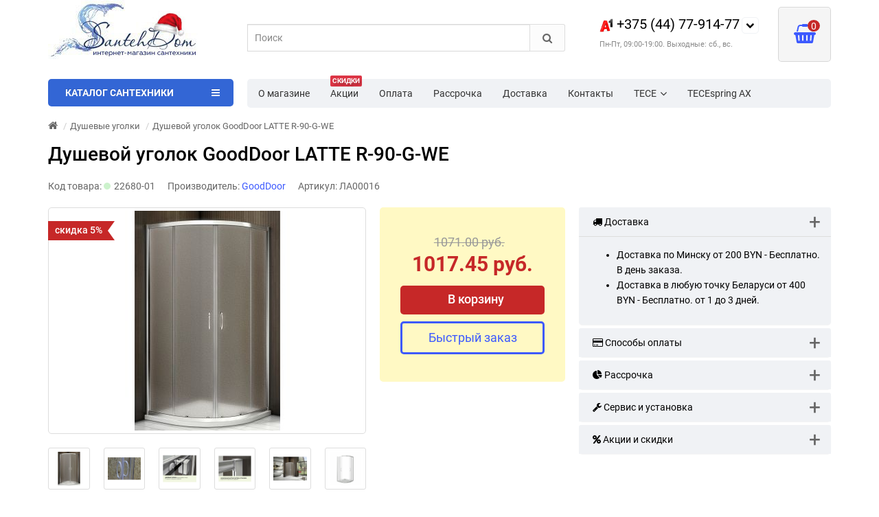

--- FILE ---
content_type: text/html; charset=utf-8
request_url: https://www.santehdom.by/dushevoj-ugolok-gooddoor-latte-r-90-g-we
body_size: 76607
content:
<!DOCTYPE html>
<html prefix="og: https://ogp.me/ns# fb: https://ogp.me/ns/fb# product: https://ogp.me/ns/product# business: https://ogp.me/ns/business# place: http://ogp.me/ns/place#" dir="ltr" lang="ru">
<head>
<title>Душевой уголок GoodDoor LATTE R-90-G-WE купить в Минске цена | SantehDom.by</title>
<meta charset="UTF-8" />
<meta name="viewport" content="width=device-width, initial-scale=1" />
<meta http-equiv="X-UA-Compatible" content="IE=edge" />
			
<base href="https://www.santehdom.by/" />
<meta name="cmsmagazine" content="99b39f1598cd903c69df6e7a58c8fd06" />
<meta name="description" content="➤ Душевой уголок GoodDoor LATTE R-90-G-WE купить в Минске. ✅ Цена, фото, описание. ✅ Бесплатная доставка по Беларуси. ✅ Скидки ☎ +375(44)77-914-77." />




<link href="https://www.santehdom.by/dushevoj-ugolok-gooddoor-latte-r-90-g-we" rel="canonical" />
<style>
/*!
 * Bootstrap v3.3.5 (http://getbootstrap.com)
 * Copyright 2011-2015 Twitter, Inc.
 * Licensed under MIT (https://github.com/twbs/bootstrap/blob/master/LICENSE)
 *//*! normalize.css v3.0.3 | MIT License | github.com/necolas/normalize.css */html{font-family:sans-serif;-webkit-text-size-adjust:100%;-ms-text-size-adjust:100%}body{margin:0}article,aside,details,figcaption,figure,footer,header,hgroup,main,menu,nav,section,summary{display:block}audio,canvas,progress,video{display:inline-block;vertical-align:baseline}audio:not([controls]){display:none;height:0}[hidden],template{display:none}a{background-color:transparent}a:active,a:hover{outline:0}abbr[title]{border-bottom:1px dotted}b,strong{font-weight:700}dfn{font-style:italic}h1{margin:.67em 0;font-size:2em}mark{color:#000;background:#ff0}small{font-size:80%}sub,sup{position:relative;font-size:75%;line-height:0;vertical-align:baseline}sup{top:-.5em}sub{bottom:-.25em}img{border:0}svg:not(:root){overflow:hidden}figure{margin:1em 40px}hr{height:0;-webkit-box-sizing:content-box;-moz-box-sizing:content-box;box-sizing:content-box}pre{overflow:auto}code,kbd,pre,samp{font-family:monospace,monospace;font-size:1em}button,input,optgroup,select,textarea{margin:0;font:inherit;color:inherit}button{overflow:visible}button,select{text-transform:none}button,html input[type=button],input[type=reset],input[type=submit]{-webkit-appearance:button;cursor:pointer}button[disabled],html input[disabled]{cursor:default}button::-moz-focus-inner,input::-moz-focus-inner{padding:0;border:0}input{line-height:normal}input[type=checkbox],input[type=radio]{-webkit-box-sizing:border-box;-moz-box-sizing:border-box;box-sizing:border-box;padding:0}input[type=number]::-webkit-inner-spin-button,input[type=number]::-webkit-outer-spin-button{height:auto}input[type=search]{-webkit-box-sizing:content-box;-moz-box-sizing:content-box;box-sizing:content-box;-webkit-appearance:textfield}input[type=search]::-webkit-search-cancel-button,input[type=search]::-webkit-search-decoration{-webkit-appearance:none}fieldset{padding:.35em .625em .75em;margin:0 2px;border:1px solid silver}legend{padding:0;border:0}textarea{overflow:auto}optgroup{font-weight:700}table{border-spacing:0;border-collapse:collapse}td,th{padding:0}/*! Source: https://github.com/h5bp/html5-boilerplate/blob/master/src/css/main.css */@media print{*,:after,:before{color:#000!important;text-shadow:none!important;background:0 0!important;-webkit-box-shadow:none!important;box-shadow:none!important}a,a:visited{text-decoration:underline}a[href]:after{content:" (" attr(href) ")"}abbr[title]:after{content:" (" attr(title) ")"}a[href^="javascript:"]:after,a[href^="#"]:after{content:""}blockquote,pre{border:1px solid #999;page-break-inside:avoid}thead{display:table-header-group}img,tr{page-break-inside:avoid}img{max-width:100%!important}h2,h3,p{orphans:3;widows:3}h2,h3{page-break-after:avoid}.navbar{display:none}.btn>.caret,.dropup>.btn>.caret{border-top-color:#000!important}.label{border:1px solid #000}.table{border-collapse:collapse!important}.table td,.table th{background-color:#fff!important}.table-bordered td,.table-bordered th{border:1px solid #ddd!important}}.glyphicon{position:relative;top:1px;display:inline-block;font-family:'Glyphicons Halflings';font-style:normal;font-weight:400;line-height:1;-webkit-font-smoothing:antialiased;-moz-osx-font-smoothing:grayscale}.glyphicon-asterisk:before{content:"\2a"}.glyphicon-plus:before{content:"\2b"}.glyphicon-eur:before,.glyphicon-euro:before{content:"\20ac"}.glyphicon-minus:before{content:"\2212"}.glyphicon-cloud:before{content:"\2601"}.glyphicon-envelope:before{content:"\2709"}.glyphicon-pencil:before{content:"\270f"}.glyphicon-glass:before{content:"\e001"}.glyphicon-music:before{content:"\e002"}.glyphicon-search:before{content:"\e003"}.glyphicon-heart:before{content:"\e005"}.glyphicon-star:before{content:"\e006"}.glyphicon-star-empty:before{content:"\e007"}.glyphicon-user:before{content:"\e008"}.glyphicon-film:before{content:"\e009"}.glyphicon-th-large:before{content:"\e010"}.glyphicon-th:before{content:"\e011"}.glyphicon-th-list:before{content:"\e012"}.glyphicon-ok:before{content:"\e013"}.glyphicon-remove:before{content:"\e014"}.glyphicon-zoom-in:before{content:"\e015"}.glyphicon-zoom-out:before{content:"\e016"}.glyphicon-off:before{content:"\e017"}.glyphicon-signal:before{content:"\e018"}.glyphicon-cog:before{content:"\e019"}.glyphicon-trash:before{content:"\e020"}.glyphicon-home:before{content:"\e021"}.glyphicon-file:before{content:"\e022"}.glyphicon-time:before{content:"\e023"}.glyphicon-road:before{content:"\e024"}.glyphicon-download-alt:before{content:"\e025"}.glyphicon-download:before{content:"\e026"}.glyphicon-upload:before{content:"\e027"}.glyphicon-inbox:before{content:"\e028"}.glyphicon-play-circle:before{content:"\e029"}.glyphicon-repeat:before{content:"\e030"}.glyphicon-refresh:before{content:"\e031"}.glyphicon-list-alt:before{content:"\e032"}.glyphicon-lock:before{content:"\e033"}.glyphicon-flag:before{content:"\e034"}.glyphicon-headphones:before{content:"\e035"}.glyphicon-volume-off:before{content:"\e036"}.glyphicon-volume-down:before{content:"\e037"}.glyphicon-volume-up:before{content:"\e038"}.glyphicon-qrcode:before{content:"\e039"}.glyphicon-barcode:before{content:"\e040"}.glyphicon-tag:before{content:"\e041"}.glyphicon-tags:before{content:"\e042"}.glyphicon-book:before{content:"\e043"}.glyphicon-bookmark:before{content:"\e044"}.glyphicon-print:before{content:"\e045"}.glyphicon-camera:before{content:"\e046"}.glyphicon-font:before{content:"\e047"}.glyphicon-bold:before{content:"\e048"}.glyphicon-italic:before{content:"\e049"}.glyphicon-text-height:before{content:"\e050"}.glyphicon-text-width:before{content:"\e051"}.glyphicon-align-left:before{content:"\e052"}.glyphicon-align-center:before{content:"\e053"}.glyphicon-align-right:before{content:"\e054"}.glyphicon-align-justify:before{content:"\e055"}.glyphicon-list:before{content:"\e056"}.glyphicon-indent-left:before{content:"\e057"}.glyphicon-indent-right:before{content:"\e058"}.glyphicon-facetime-video:before{content:"\e059"}.glyphicon-picture:before{content:"\e060"}.glyphicon-map-marker:before{content:"\e062"}.glyphicon-adjust:before{content:"\e063"}.glyphicon-tint:before{content:"\e064"}.glyphicon-edit:before{content:"\e065"}.glyphicon-share:before{content:"\e066"}.glyphicon-check:before{content:"\e067"}.glyphicon-move:before{content:"\e068"}.glyphicon-step-backward:before{content:"\e069"}.glyphicon-fast-backward:before{content:"\e070"}.glyphicon-backward:before{content:"\e071"}.glyphicon-play:before{content:"\e072"}.glyphicon-pause:before{content:"\e073"}.glyphicon-stop:before{content:"\e074"}.glyphicon-forward:before{content:"\e075"}.glyphicon-fast-forward:before{content:"\e076"}.glyphicon-step-forward:before{content:"\e077"}.glyphicon-eject:before{content:"\e078"}.glyphicon-chevron-left:before{content:"\e079"}.glyphicon-chevron-right:before{content:"\e080"}.glyphicon-plus-sign:before{content:"\e081"}.glyphicon-minus-sign:before{content:"\e082"}.glyphicon-remove-sign:before{content:"\e083"}.glyphicon-ok-sign:before{content:"\e084"}.glyphicon-question-sign:before{content:"\e085"}.glyphicon-info-sign:before{content:"\e086"}.glyphicon-screenshot:before{content:"\e087"}.glyphicon-remove-circle:before{content:"\e088"}.glyphicon-ok-circle:before{content:"\e089"}.glyphicon-ban-circle:before{content:"\e090"}.glyphicon-arrow-left:before{content:"\e091"}.glyphicon-arrow-right:before{content:"\e092"}.glyphicon-arrow-up:before{content:"\e093"}.glyphicon-arrow-down:before{content:"\e094"}.glyphicon-share-alt:before{content:"\e095"}.glyphicon-resize-full:before{content:"\e096"}.glyphicon-resize-small:before{content:"\e097"}.glyphicon-exclamation-sign:before{content:"\e101"}.glyphicon-gift:before{content:"\e102"}.glyphicon-leaf:before{content:"\e103"}.glyphicon-fire:before{content:"\e104"}.glyphicon-eye-open:before{content:"\e105"}.glyphicon-eye-close:before{content:"\e106"}.glyphicon-warning-sign:before{content:"\e107"}.glyphicon-plane:before{content:"\e108"}.glyphicon-calendar:before{content:"\e109"}.glyphicon-random:before{content:"\e110"}.glyphicon-comment:before{content:"\e111"}.glyphicon-magnet:before{content:"\e112"}.glyphicon-chevron-up:before{content:"\e113"}.glyphicon-chevron-down:before{content:"\e114"}.glyphicon-retweet:before{content:"\e115"}.glyphicon-shopping-cart:before{content:"\e116"}.glyphicon-folder-close:before{content:"\e117"}.glyphicon-folder-open:before{content:"\e118"}.glyphicon-resize-vertical:before{content:"\e119"}.glyphicon-resize-horizontal:before{content:"\e120"}.glyphicon-hdd:before{content:"\e121"}.glyphicon-bullhorn:before{content:"\e122"}.glyphicon-bell:before{content:"\e123"}.glyphicon-certificate:before{content:"\e124"}.glyphicon-thumbs-up:before{content:"\e125"}.glyphicon-thumbs-down:before{content:"\e126"}.glyphicon-hand-right:before{content:"\e127"}.glyphicon-hand-left:before{content:"\e128"}.glyphicon-hand-up:before{content:"\e129"}.glyphicon-hand-down:before{content:"\e130"}.glyphicon-circle-arrow-right:before{content:"\e131"}.glyphicon-circle-arrow-left:before{content:"\e132"}.glyphicon-circle-arrow-up:before{content:"\e133"}.glyphicon-circle-arrow-down:before{content:"\e134"}.glyphicon-globe:before{content:"\e135"}.glyphicon-wrench:before{content:"\e136"}.glyphicon-tasks:before{content:"\e137"}.glyphicon-filter:before{content:"\e138"}.glyphicon-briefcase:before{content:"\e139"}.glyphicon-fullscreen:before{content:"\e140"}.glyphicon-dashboard:before{content:"\e141"}.glyphicon-paperclip:before{content:"\e142"}.glyphicon-heart-empty:before{content:"\e143"}.glyphicon-link:before{content:"\e144"}.glyphicon-phone:before{content:"\e145"}.glyphicon-pushpin:before{content:"\e146"}.glyphicon-usd:before{content:"\e148"}.glyphicon-gbp:before{content:"\e149"}.glyphicon-sort:before{content:"\e150"}.glyphicon-sort-by-alphabet:before{content:"\e151"}.glyphicon-sort-by-alphabet-alt:before{content:"\e152"}.glyphicon-sort-by-order:before{content:"\e153"}.glyphicon-sort-by-order-alt:before{content:"\e154"}.glyphicon-sort-by-attributes:before{content:"\e155"}.glyphicon-sort-by-attributes-alt:before{content:"\e156"}.glyphicon-unchecked:before{content:"\e157"}.glyphicon-expand:before{content:"\e158"}.glyphicon-collapse-down:before{content:"\e159"}.glyphicon-collapse-up:before{content:"\e160"}.glyphicon-log-in:before{content:"\e161"}.glyphicon-flash:before{content:"\e162"}.glyphicon-log-out:before{content:"\e163"}.glyphicon-new-window:before{content:"\e164"}.glyphicon-record:before{content:"\e165"}.glyphicon-save:before{content:"\e166"}.glyphicon-open:before{content:"\e167"}.glyphicon-saved:before{content:"\e168"}.glyphicon-import:before{content:"\e169"}.glyphicon-export:before{content:"\e170"}.glyphicon-send:before{content:"\e171"}.glyphicon-floppy-disk:before{content:"\e172"}.glyphicon-floppy-saved:before{content:"\e173"}.glyphicon-floppy-remove:before{content:"\e174"}.glyphicon-floppy-save:before{content:"\e175"}.glyphicon-floppy-open:before{content:"\e176"}.glyphicon-credit-card:before{content:"\e177"}.glyphicon-transfer:before{content:"\e178"}.glyphicon-cutlery:before{content:"\e179"}.glyphicon-header:before{content:"\e180"}.glyphicon-compressed:before{content:"\e181"}.glyphicon-earphone:before{content:"\e182"}.glyphicon-phone-alt:before{content:"\e183"}.glyphicon-tower:before{content:"\e184"}.glyphicon-stats:before{content:"\e185"}.glyphicon-sd-video:before{content:"\e186"}.glyphicon-hd-video:before{content:"\e187"}.glyphicon-subtitles:before{content:"\e188"}.glyphicon-sound-stereo:before{content:"\e189"}.glyphicon-sound-dolby:before{content:"\e190"}.glyphicon-sound-5-1:before{content:"\e191"}.glyphicon-sound-6-1:before{content:"\e192"}.glyphicon-sound-7-1:before{content:"\e193"}.glyphicon-copyright-mark:before{content:"\e194"}.glyphicon-registration-mark:before{content:"\e195"}.glyphicon-cloud-download:before{content:"\e197"}.glyphicon-cloud-upload:before{content:"\e198"}.glyphicon-tree-conifer:before{content:"\e199"}.glyphicon-tree-deciduous:before{content:"\e200"}.glyphicon-cd:before{content:"\e201"}.glyphicon-save-file:before{content:"\e202"}.glyphicon-open-file:before{content:"\e203"}.glyphicon-level-up:before{content:"\e204"}.glyphicon-copy:before{content:"\e205"}.glyphicon-paste:before{content:"\e206"}.glyphicon-alert:before{content:"\e209"}.glyphicon-equalizer:before{content:"\e210"}.glyphicon-king:before{content:"\e211"}.glyphicon-queen:before{content:"\e212"}.glyphicon-pawn:before{content:"\e213"}.glyphicon-bishop:before{content:"\e214"}.glyphicon-knight:before{content:"\e215"}.glyphicon-baby-formula:before{content:"\e216"}.glyphicon-tent:before{content:"\26fa"}.glyphicon-blackboard:before{content:"\e218"}.glyphicon-bed:before{content:"\e219"}.glyphicon-apple:before{content:"\f8ff"}.glyphicon-erase:before{content:"\e221"}.glyphicon-hourglass:before{content:"\231b"}.glyphicon-lamp:before{content:"\e223"}.glyphicon-duplicate:before{content:"\e224"}.glyphicon-piggy-bank:before{content:"\e225"}.glyphicon-scissors:before{content:"\e226"}.glyphicon-bitcoin:before{content:"\e227"}.glyphicon-btc:before{content:"\e227"}.glyphicon-xbt:before{content:"\e227"}.glyphicon-yen:before{content:"\00a5"}.glyphicon-jpy:before{content:"\00a5"}.glyphicon-ruble:before{content:"\20bd"}.glyphicon-rub:before{content:"\20bd"}.glyphicon-scale:before{content:"\e230"}.glyphicon-ice-lolly:before{content:"\e231"}.glyphicon-ice-lolly-tasted:before{content:"\e232"}.glyphicon-education:before{content:"\e233"}.glyphicon-option-horizontal:before{content:"\e234"}.glyphicon-option-vertical:before{content:"\e235"}.glyphicon-menu-hamburger:before{content:"\e236"}.glyphicon-modal-window:before{content:"\e237"}.glyphicon-oil:before{content:"\e238"}.glyphicon-grain:before{content:"\e239"}.glyphicon-sunglasses:before{content:"\e240"}.glyphicon-text-size:before{content:"\e241"}.glyphicon-text-color:before{content:"\e242"}.glyphicon-text-background:before{content:"\e243"}.glyphicon-object-align-top:before{content:"\e244"}.glyphicon-object-align-bottom:before{content:"\e245"}.glyphicon-object-align-horizontal:before{content:"\e246"}.glyphicon-object-align-left:before{content:"\e247"}.glyphicon-object-align-vertical:before{content:"\e248"}.glyphicon-object-align-right:before{content:"\e249"}.glyphicon-triangle-right:before{content:"\e250"}.glyphicon-triangle-left:before{content:"\e251"}.glyphicon-triangle-bottom:before{content:"\e252"}.glyphicon-triangle-top:before{content:"\e253"}.glyphicon-console:before{content:"\e254"}.glyphicon-superscript:before{content:"\e255"}.glyphicon-subscript:before{content:"\e256"}.glyphicon-menu-left:before{content:"\e257"}.glyphicon-menu-right:before{content:"\e258"}.glyphicon-menu-down:before{content:"\e259"}.glyphicon-menu-up:before{content:"\e260"}*{-webkit-box-sizing:border-box;-moz-box-sizing:border-box;box-sizing:border-box}:after,:before{-webkit-box-sizing:border-box;-moz-box-sizing:border-box;box-sizing:border-box}html{font-size:10px;-webkit-tap-highlight-color:rgba(0,0,0,0)}body{font-family:"Roboto";font-size:14px;line-height:1.42857143;color:#333;background-color:#fff}button,input,select,textarea{font-family:inherit;font-size:inherit;line-height:inherit}a{color:#337ab7;text-decoration:none}a:focus,a:hover{color:#23527c;text-decoration:underline}a:focus{outline:thin dotted;outline:5px auto -webkit-focus-ring-color;outline-offset:-2px}figure{margin:0}img{vertical-align:middle}.carousel-inner>.item>a>img,.carousel-inner>.item>img,.img-responsive,.thumbnail a>img,.thumbnail>img{display:block;max-width:100%;height:auto}.img-rounded{border-radius:6px}.img-thumbnail{display:inline-block;max-width:100%;height:auto;padding:4px;line-height:1.42857143;background-color:#fff;border:1px solid #ddd;border-radius:4px;-webkit-transition:all .2s ease-in-out;-o-transition:all .2s ease-in-out;transition:all .2s ease-in-out}.img-circle{border-radius:50%}hr{margin-top:20px;margin-bottom:20px;border:0;border-top:1px solid #eee}.sr-only{position:absolute;width:1px;height:1px;padding:0;margin:-1px;overflow:hidden;clip:rect(0,0,0,0);border:0}.sr-only-focusable:active,.sr-only-focusable:focus{position:static;width:auto;height:auto;margin:0;overflow:visible;clip:auto}[role=button]{cursor:pointer}.h1,.h2,.h3,.h4,.h5,.h6,h1,h2,h3,h4,h5,h6{font-family:inherit;font-weight:500;line-height:1.1;color:inherit}.h1 .small,.h1 small,.h2 .small,.h2 small,.h3 .small,.h3 small,.h4 .small,.h4 small,.h5 .small,.h5 small,.h6 .small,.h6 small,h1 .small,h1 small,h2 .small,h2 small,h3 .small,h3 small,h4 .small,h4 small,h5 .small,h5 small,h6 .small,h6 small{font-weight:400;line-height:1;color:#777}.h1,.h2,.h3,h1,h2,h3{margin-top:20px;margin-bottom:10px}.h1 .small,.h1 small,.h2 .small,.h2 small,.h3 .small,.h3 small,h1 .small,h1 small,h2 .small,h2 small,h3 .small,h3 small{font-size:65%}.h4,.h5,.h6,h4,h5,h6{margin-top:10px;margin-bottom:10px}.h4 .small,.h4 small,.h5 .small,.h5 small,.h6 .small,.h6 small,h4 .small,h4 small,h5 .small,h5 small,h6 .small,h6 small{font-size:75%}.h1,h1{font-size:36px}.h2,h2{font-size:30px}.h3,h3{font-size:24px}.h4,h4{font-size:18px}.h5,h5{font-size:14px}.h6,h6{font-size:12px}p{margin:0 0 10px}.lead{margin-bottom:20px;font-size:16px;font-weight:300;line-height:1.4}@media (min-width:768px){.lead{font-size:21px}}.small,small{font-size:85%}.mark,mark{padding:.2em;background-color:#fcf8e3}.text-left{text-align:left}.text-right{text-align:right}.text-center{text-align:center}.text-justify{text-align:justify}.text-nowrap{white-space:nowrap}.text-lowercase{text-transform:lowercase}.text-uppercase{text-transform:uppercase}.text-capitalize{text-transform:capitalize}.text-muted{color:#777}.text-primary{color:#337ab7}a.text-primary:focus,a.text-primary:hover{color:#286090}.text-success{color:#3c763d}a.text-success:focus,a.text-success:hover{color:#2b542c}.text-info{color:#31708f}a.text-info:focus,a.text-info:hover{color:#245269}.text-warning{color:#8a6d3b}a.text-warning:focus,a.text-warning:hover{color:#66512c}.text-danger{color:#a94442}a.text-danger:focus,a.text-danger:hover{color:#843534}.bg-primary{color:#fff;background-color:#337ab7}a.bg-primary:focus,a.bg-primary:hover{background-color:#286090}.bg-success{background-color:#dff0d8}a.bg-success:focus,a.bg-success:hover{background-color:#c1e2b3}.bg-info{background-color:#d9edf7}a.bg-info:focus,a.bg-info:hover{background-color:#afd9ee}.bg-warning{background-color:#fcf8e3}a.bg-warning:focus,a.bg-warning:hover{background-color:#f7ecb5}.bg-danger{background-color:#f2dede}a.bg-danger:focus,a.bg-danger:hover{background-color:#e4b9b9}.page-header{padding-bottom:9px;margin:40px 0 20px;border-bottom:1px solid #eee}ol,ul{margin-top:0;margin-bottom:10px}ol ol,ol ul,ul ol,ul ul{margin-bottom:0}.list-unstyled{padding-left:0;list-style:none}.list-inline{padding-left:0;margin-left:-5px;list-style:none}.list-inline>li{display:inline-block;padding-right:5px;padding-left:5px}dl{margin-top:0;margin-bottom:20px}dd,dt{line-height:1.42857143}dt{font-weight:700}dd{margin-left:0}@media (min-width:768px){.dl-horizontal dt{float:left;width:160px;overflow:hidden;clear:left;text-align:right;text-overflow:ellipsis;white-space:nowrap}.dl-horizontal dd{margin-left:180px}}abbr[data-original-title],abbr[title]{cursor:help;border-bottom:1px dotted #777}.initialism{font-size:90%;text-transform:uppercase}blockquote{padding:10px 20px;margin:0 0 20px;font-size:17.5px;border-left:5px solid #eee}blockquote ol:last-child,blockquote p:last-child,blockquote ul:last-child{margin-bottom:0}blockquote .small,blockquote footer,blockquote small{display:block;font-size:80%;line-height:1.42857143;color:#777}blockquote .small:before,blockquote footer:before,blockquote small:before{content:'\2014 \00A0'}.blockquote-reverse,blockquote.pull-right{padding-right:15px;padding-left:0;text-align:right;border-right:5px solid #eee;border-left:0}.blockquote-reverse .small:before,.blockquote-reverse footer:before,.blockquote-reverse small:before,blockquote.pull-right .small:before,blockquote.pull-right footer:before,blockquote.pull-right small:before{content:''}.blockquote-reverse .small:after,.blockquote-reverse footer:after,.blockquote-reverse small:after,blockquote.pull-right .small:after,blockquote.pull-right footer:after,blockquote.pull-right small:after{content:'\00A0 \2014'}address{margin-bottom:20px;font-style:normal;line-height:1.42857143}code,kbd,pre,samp{font-family:Menlo,Monaco,Consolas,"Courier New",monospace}code{padding:2px 4px;font-size:90%;color:#c7254e;background-color:#f9f2f4;border-radius:4px}kbd{padding:2px 4px;font-size:90%;color:#fff;background-color:#333;border-radius:3px;-webkit-box-shadow:inset 0 -1px 0 rgba(0,0,0,.25);box-shadow:inset 0 -1px 0 rgba(0,0,0,.25)}kbd kbd{padding:0;font-size:100%;font-weight:700;-webkit-box-shadow:none;box-shadow:none}pre{display:block;padding:9.5px;margin:0 0 10px;font-size:13px;line-height:1.42857143;color:#333;word-break:break-all;word-wrap:break-word;background-color:#f5f5f5;border:1px solid #ccc;border-radius:4px}pre code{padding:0;font-size:inherit;color:inherit;white-space:pre-wrap;background-color:transparent;border-radius:0}.pre-scrollable{max-height:340px;overflow-y:scroll}.container{padding-right:15px;padding-left:15px;margin-right:auto;margin-left:auto}@media (min-width:768px){.container{width:750px}}@media (min-width:992px){.container{width:970px}}@media (min-width:1200px){.container{width:1170px}}.container-fluid{padding-right:15px;padding-left:15px;margin-right:auto;margin-left:auto}.row{margin-right:-15px;margin-left:-15px}.col-lg-1,.col-lg-10,.col-lg-11,.col-lg-12,.col-lg-2,.col-lg-3,.col-lg-4,.col-lg-5,.col-lg-6,.col-lg-7,.col-lg-8,.col-lg-9,.col-md-1,.col-md-10,.col-md-11,.col-md-12,.col-md-2,.col-md-3,.col-md-4,.col-md-5,.col-md-6,.col-md-7,.col-md-8,.col-md-9,.col-sm-1,.col-sm-10,.col-sm-11,.col-sm-12,.col-sm-2,.col-sm-3,.col-sm-4,.col-sm-5,.col-sm-6,.col-sm-7,.col-sm-8,.col-sm-9,.col-xs-1,.col-xs-10,.col-xs-11,.col-xs-12,.col-xs-2,.col-xs-3,.col-xs-4,.col-xs-5,.col-xs-6,.col-xs-7,.col-xs-8,.col-xs-9{position:relative;min-height:1px;padding-right:15px;padding-left:15px}.col-xs-1,.col-xs-10,.col-xs-11,.col-xs-12,.col-xs-2,.col-xs-3,.col-xs-4,.col-xs-5,.col-xs-6,.col-xs-7,.col-xs-8,.col-xs-9{float:left}.col-xs-12{width:100%}.col-xs-11{width:91.66666667%}.col-xs-10{width:83.33333333%}.col-xs-9{width:75%}.col-xs-8{width:66.66666667%}.col-xs-7{width:58.33333333%}.col-xs-6{width:50%}.col-xs-5{width:41.66666667%}.col-xs-4{width:33.33333333%}.col-xs-3{width:25%}.col-xs-2{width:16.66666667%}.col-xs-1{width:8.33333333%}.col-xs-pull-12{right:100%}.col-xs-pull-11{right:91.66666667%}.col-xs-pull-10{right:83.33333333%}.col-xs-pull-9{right:75%}.col-xs-pull-8{right:66.66666667%}.col-xs-pull-7{right:58.33333333%}.col-xs-pull-6{right:50%}.col-xs-pull-5{right:41.66666667%}.col-xs-pull-4{right:33.33333333%}.col-xs-pull-3{right:25%}.col-xs-pull-2{right:16.66666667%}.col-xs-pull-1{right:8.33333333%}.col-xs-pull-0{right:auto}.col-xs-push-12{left:100%}.col-xs-push-11{left:91.66666667%}.col-xs-push-10{left:83.33333333%}.col-xs-push-9{left:75%}.col-xs-push-8{left:66.66666667%}.col-xs-push-7{left:58.33333333%}.col-xs-push-6{left:50%}.col-xs-push-5{left:41.66666667%}.col-xs-push-4{left:33.33333333%}.col-xs-push-3{left:25%}.col-xs-push-2{left:16.66666667%}.col-xs-push-1{left:8.33333333%}.col-xs-push-0{left:auto}.col-xs-offset-12{margin-left:100%}.col-xs-offset-11{margin-left:91.66666667%}.col-xs-offset-10{margin-left:83.33333333%}.col-xs-offset-9{margin-left:75%}.col-xs-offset-8{margin-left:66.66666667%}.col-xs-offset-7{margin-left:58.33333333%}.col-xs-offset-6{margin-left:50%}.col-xs-offset-5{margin-left:41.66666667%}.col-xs-offset-4{margin-left:33.33333333%}.col-xs-offset-3{margin-left:25%}.col-xs-offset-2{margin-left:16.66666667%}.col-xs-offset-1{margin-left:8.33333333%}.col-xs-offset-0{margin-left:0}@media (min-width:768px){.col-sm-1,.col-sm-10,.col-sm-11,.col-sm-12,.col-sm-2,.col-sm-3,.col-sm-4,.col-sm-5,.col-sm-6,.col-sm-7,.col-sm-8,.col-sm-9{float:left}.col-sm-12{width:100%}.col-sm-11{width:91.66666667%}.col-sm-10{width:83.33333333%}.col-sm-9{width:75%}.col-sm-8{width:66.66666667%}.col-sm-7{width:58.33333333%}.col-sm-6{width:50%}.col-sm-5{width:41.66666667%}.col-sm-4{width:33.33333333%}.col-sm-3{width:25%}.col-sm-2{width:16.66666667%}.col-sm-1{width:8.33333333%}.col-sm-pull-12{right:100%}.col-sm-pull-11{right:91.66666667%}.col-sm-pull-10{right:83.33333333%}.col-sm-pull-9{right:75%}.col-sm-pull-8{right:66.66666667%}.col-sm-pull-7{right:58.33333333%}.col-sm-pull-6{right:50%}.col-sm-pull-5{right:41.66666667%}.col-sm-pull-4{right:33.33333333%}.col-sm-pull-3{right:25%}.col-sm-pull-2{right:16.66666667%}.col-sm-pull-1{right:8.33333333%}.col-sm-pull-0{right:auto}.col-sm-push-12{left:100%}.col-sm-push-11{left:91.66666667%}.col-sm-push-10{left:83.33333333%}.col-sm-push-9{left:75%}.col-sm-push-8{left:66.66666667%}.col-sm-push-7{left:58.33333333%}.col-sm-push-6{left:50%}.col-sm-push-5{left:41.66666667%}.col-sm-push-4{left:33.33333333%}.col-sm-push-3{left:25%}.col-sm-push-2{left:16.66666667%}.col-sm-push-1{left:8.33333333%}.col-sm-push-0{left:auto}.col-sm-offset-12{margin-left:100%}.col-sm-offset-11{margin-left:91.66666667%}.col-sm-offset-10{margin-left:83.33333333%}.col-sm-offset-9{margin-left:75%}.col-sm-offset-8{margin-left:66.66666667%}.col-sm-offset-7{margin-left:58.33333333%}.col-sm-offset-6{margin-left:50%}.col-sm-offset-5{margin-left:41.66666667%}.col-sm-offset-4{margin-left:33.33333333%}.col-sm-offset-3{margin-left:25%}.col-sm-offset-2{margin-left:16.66666667%}.col-sm-offset-1{margin-left:8.33333333%}.col-sm-offset-0{margin-left:0}}@media (min-width:992px){.col-md-1,.col-md-10,.col-md-11,.col-md-12,.col-md-2,.col-md-3,.col-md-4,.col-md-5,.col-md-6,.col-md-7,.col-md-8,.col-md-9{float:left}.col-md-12{width:100%}.col-md-11{width:91.66666667%}.col-md-10{width:83.33333333%}.col-md-9{width:75%}.col-md-8{width:66.66666667%}.col-md-7{width:58.33333333%}.col-md-6{width:50%}.col-md-5{width:41.66666667%}.col-md-4{width:33.33333333%}.col-md-3{width:25%}.col-md-2{width:16.66666667%}.col-md-1{width:8.33333333%}.col-md-pull-12{right:100%}.col-md-pull-11{right:91.66666667%}.col-md-pull-10{right:83.33333333%}.col-md-pull-9{right:75%}.col-md-pull-8{right:66.66666667%}.col-md-pull-7{right:58.33333333%}.col-md-pull-6{right:50%}.col-md-pull-5{right:41.66666667%}.col-md-pull-4{right:33.33333333%}.col-md-pull-3{right:25%}.col-md-pull-2{right:16.66666667%}.col-md-pull-1{right:8.33333333%}.col-md-pull-0{right:auto}.col-md-push-12{left:100%}.col-md-push-11{left:91.66666667%}.col-md-push-10{left:83.33333333%}.col-md-push-9{left:75%}.col-md-push-8{left:66.66666667%}.col-md-push-7{left:58.33333333%}.col-md-push-6{left:50%}.col-md-push-5{left:41.66666667%}.col-md-push-4{left:33.33333333%}.col-md-push-3{left:25%}.col-md-push-2{left:16.66666667%}.col-md-push-1{left:8.33333333%}.col-md-push-0{left:auto}.col-md-offset-12{margin-left:100%}.col-md-offset-11{margin-left:91.66666667%}.col-md-offset-10{margin-left:83.33333333%}.col-md-offset-9{margin-left:75%}.col-md-offset-8{margin-left:66.66666667%}.col-md-offset-7{margin-left:58.33333333%}.col-md-offset-6{margin-left:50%}.col-md-offset-5{margin-left:41.66666667%}.col-md-offset-4{margin-left:33.33333333%}.col-md-offset-3{margin-left:25%}.col-md-offset-2{margin-left:16.66666667%}.col-md-offset-1{margin-left:8.33333333%}.col-md-offset-0{margin-left:0}}@media (min-width:1200px){.col-lg-1,.col-lg-10,.col-lg-11,.col-lg-12,.col-lg-2,.col-lg-3,.col-lg-4,.col-lg-5,.col-lg-6,.col-lg-7,.col-lg-8,.col-lg-9{float:left}.col-lg-12{width:100%}.col-lg-11{width:91.66666667%}.col-lg-10{width:83.33333333%}.col-lg-9{width:75%}.col-lg-8{width:66.66666667%}.col-lg-7{width:58.33333333%}.col-lg-6{width:50%}.col-lg-5{width:41.66666667%}.col-lg-4{width:33.33333333%}.col-lg-3{width:25%}.col-lg-2{width:16.66666667%}.col-lg-1{width:8.33333333%}.col-lg-pull-12{right:100%}.col-lg-pull-11{right:91.66666667%}.col-lg-pull-10{right:83.33333333%}.col-lg-pull-9{right:75%}.col-lg-pull-8{right:66.66666667%}.col-lg-pull-7{right:58.33333333%}.col-lg-pull-6{right:50%}.col-lg-pull-5{right:41.66666667%}.col-lg-pull-4{right:33.33333333%}.col-lg-pull-3{right:25%}.col-lg-pull-2{right:16.66666667%}.col-lg-pull-1{right:8.33333333%}.col-lg-pull-0{right:auto}.col-lg-push-12{left:100%}.col-lg-push-11{left:91.66666667%}.col-lg-push-10{left:83.33333333%}.col-lg-push-9{left:75%}.col-lg-push-8{left:66.66666667%}.col-lg-push-7{left:58.33333333%}.col-lg-push-6{left:50%}.col-lg-push-5{left:41.66666667%}.col-lg-push-4{left:33.33333333%}.col-lg-push-3{left:25%}.col-lg-push-2{left:16.66666667%}.col-lg-push-1{left:8.33333333%}.col-lg-push-0{left:auto}.col-lg-offset-12{margin-left:100%}.col-lg-offset-11{margin-left:91.66666667%}.col-lg-offset-10{margin-left:83.33333333%}.col-lg-offset-9{margin-left:75%}.col-lg-offset-8{margin-left:66.66666667%}.col-lg-offset-7{margin-left:58.33333333%}.col-lg-offset-6{margin-left:50%}.col-lg-offset-5{margin-left:41.66666667%}.col-lg-offset-4{margin-left:33.33333333%}.col-lg-offset-3{margin-left:25%}.col-lg-offset-2{margin-left:16.66666667%}.col-lg-offset-1{margin-left:8.33333333%}.col-lg-offset-0{margin-left:0}}table{background-color:transparent}caption{padding-top:8px;padding-bottom:8px;color:#777;text-align:left}th{text-align:left}.table{width:100%;max-width:100%;margin-bottom:20px}.table>tbody>tr>td,.table>tbody>tr>th,.table>tfoot>tr>td,.table>tfoot>tr>th,.table>thead>tr>td,.table>thead>tr>th{padding:8px;line-height:1.42857143;vertical-align:top;border-top:1px solid #ddd}.table>thead>tr>th{vertical-align:bottom;border-bottom:2px solid #ddd}.table>caption+thead>tr:first-child>td,.table>caption+thead>tr:first-child>th,.table>colgroup+thead>tr:first-child>td,.table>colgroup+thead>tr:first-child>th,.table>thead:first-child>tr:first-child>td,.table>thead:first-child>tr:first-child>th{border-top:0}.table>tbody+tbody{border-top:2px solid #ddd}.table .table{background-color:#fff}.table-condensed>tbody>tr>td,.table-condensed>tbody>tr>th,.table-condensed>tfoot>tr>td,.table-condensed>tfoot>tr>th,.table-condensed>thead>tr>td,.table-condensed>thead>tr>th{padding:5px}.table-bordered{border:1px solid #ddd}.table-bordered>tbody>tr>td,.table-bordered>tbody>tr>th,.table-bordered>tfoot>tr>td,.table-bordered>tfoot>tr>th,.table-bordered>thead>tr>td,.table-bordered>thead>tr>th{border:1px solid #ddd}.table-bordered>thead>tr>td,.table-bordered>thead>tr>th{border-bottom-width:2px}.table-striped>tbody>tr:nth-of-type(odd){background-color:#f9f9f9}.table-hover>tbody>tr:hover{background-color:#f5f5f5}table col[class*=col-]{position:static;display:table-column;float:none}table td[class*=col-],table th[class*=col-]{position:static;display:table-cell;float:none}.table>tbody>tr.active>td,.table>tbody>tr.active>th,.table>tbody>tr>td.active,.table>tbody>tr>th.active,.table>tfoot>tr.active>td,.table>tfoot>tr.active>th,.table>tfoot>tr>td.active,.table>tfoot>tr>th.active,.table>thead>tr.active>td,.table>thead>tr.active>th,.table>thead>tr>td.active,.table>thead>tr>th.active{background-color:#f5f5f5}.table-hover>tbody>tr.active:hover>td,.table-hover>tbody>tr.active:hover>th,.table-hover>tbody>tr:hover>.active,.table-hover>tbody>tr>td.active:hover,.table-hover>tbody>tr>th.active:hover{background-color:#e8e8e8}.table>tbody>tr.success>td,.table>tbody>tr.success>th,.table>tbody>tr>td.success,.table>tbody>tr>th.success,.table>tfoot>tr.success>td,.table>tfoot>tr.success>th,.table>tfoot>tr>td.success,.table>tfoot>tr>th.success,.table>thead>tr.success>td,.table>thead>tr.success>th,.table>thead>tr>td.success,.table>thead>tr>th.success{background-color:#dff0d8}.table-hover>tbody>tr.success:hover>td,.table-hover>tbody>tr.success:hover>th,.table-hover>tbody>tr:hover>.success,.table-hover>tbody>tr>td.success:hover,.table-hover>tbody>tr>th.success:hover{background-color:#d0e9c6}.table>tbody>tr.info>td,.table>tbody>tr.info>th,.table>tbody>tr>td.info,.table>tbody>tr>th.info,.table>tfoot>tr.info>td,.table>tfoot>tr.info>th,.table>tfoot>tr>td.info,.table>tfoot>tr>th.info,.table>thead>tr.info>td,.table>thead>tr.info>th,.table>thead>tr>td.info,.table>thead>tr>th.info{background-color:#d9edf7}.table-hover>tbody>tr.info:hover>td,.table-hover>tbody>tr.info:hover>th,.table-hover>tbody>tr:hover>.info,.table-hover>tbody>tr>td.info:hover,.table-hover>tbody>tr>th.info:hover{background-color:#c4e3f3}.table>tbody>tr.warning>td,.table>tbody>tr.warning>th,.table>tbody>tr>td.warning,.table>tbody>tr>th.warning,.table>tfoot>tr.warning>td,.table>tfoot>tr.warning>th,.table>tfoot>tr>td.warning,.table>tfoot>tr>th.warning,.table>thead>tr.warning>td,.table>thead>tr.warning>th,.table>thead>tr>td.warning,.table>thead>tr>th.warning{background-color:#fcf8e3}.table-hover>tbody>tr.warning:hover>td,.table-hover>tbody>tr.warning:hover>th,.table-hover>tbody>tr:hover>.warning,.table-hover>tbody>tr>td.warning:hover,.table-hover>tbody>tr>th.warning:hover{background-color:#faf2cc}.table>tbody>tr.danger>td,.table>tbody>tr.danger>th,.table>tbody>tr>td.danger,.table>tbody>tr>th.danger,.table>tfoot>tr.danger>td,.table>tfoot>tr.danger>th,.table>tfoot>tr>td.danger,.table>tfoot>tr>th.danger,.table>thead>tr.danger>td,.table>thead>tr.danger>th,.table>thead>tr>td.danger,.table>thead>tr>th.danger{background-color:#f2dede}.table-hover>tbody>tr.danger:hover>td,.table-hover>tbody>tr.danger:hover>th,.table-hover>tbody>tr:hover>.danger,.table-hover>tbody>tr>td.danger:hover,.table-hover>tbody>tr>th.danger:hover{background-color:#ebcccc}.table-responsive{min-height:.01%;overflow-x:auto}@media screen and (max-width:767px){.table-responsive{width:100%;margin-bottom:15px;overflow-y:hidden;-ms-overflow-style:-ms-autohiding-scrollbar;border:1px solid #ddd}.table-responsive>.table{margin-bottom:0}.table-responsive>.table>tbody>tr>td,.table-responsive>.table>tbody>tr>th,.table-responsive>.table>tfoot>tr>td,.table-responsive>.table>tfoot>tr>th,.table-responsive>.table>thead>tr>td,.table-responsive>.table>thead>tr>th{white-space:nowrap}.table-responsive>.table-bordered{border:0}.table-responsive>.table-bordered>tbody>tr>td:first-child,.table-responsive>.table-bordered>tbody>tr>th:first-child,.table-responsive>.table-bordered>tfoot>tr>td:first-child,.table-responsive>.table-bordered>tfoot>tr>th:first-child,.table-responsive>.table-bordered>thead>tr>td:first-child,.table-responsive>.table-bordered>thead>tr>th:first-child{border-left:0}.table-responsive>.table-bordered>tbody>tr>td:last-child,.table-responsive>.table-bordered>tbody>tr>th:last-child,.table-responsive>.table-bordered>tfoot>tr>td:last-child,.table-responsive>.table-bordered>tfoot>tr>th:last-child,.table-responsive>.table-bordered>thead>tr>td:last-child,.table-responsive>.table-bordered>thead>tr>th:last-child{border-right:0}.table-responsive>.table-bordered>tbody>tr:last-child>td,.table-responsive>.table-bordered>tbody>tr:last-child>th,.table-responsive>.table-bordered>tfoot>tr:last-child>td,.table-responsive>.table-bordered>tfoot>tr:last-child>th{border-bottom:0}}fieldset{min-width:0;padding:0;margin:0;border:0}legend{display:block;width:100%;padding:0;margin-bottom:20px;font-size:21px;line-height:inherit;color:#333;border:0;border-bottom:1px solid #e5e5e5}label{display:inline-block;max-width:100%;margin-bottom:5px;font-weight:700}input[type=search]{-webkit-box-sizing:border-box;-moz-box-sizing:border-box;box-sizing:border-box}input[type=checkbox],input[type=radio]{margin:4px 0 0;margin-top:1px\9;line-height:normal}input[type=file]{display:block}input[type=range]{display:block;width:100%}select[multiple],select[size]{height:auto}input[type=file]:focus,input[type=checkbox]:focus,input[type=radio]:focus{outline:thin dotted;outline:5px auto -webkit-focus-ring-color;outline-offset:-2px}output{display:block;padding-top:7px;font-size:14px;line-height:1.42857143;color:#555}.form-control{display:block;width:100%;height:34px;padding:6px 12px;font-size:14px;line-height:1.42857143;color:#555;background-color:#fff;background-image:none;border:1px solid #ccc;border-radius:4px;-webkit-box-shadow:inset 0 1px 1px rgba(0,0,0,.075);box-shadow:inset 0 1px 1px rgba(0,0,0,.075);-webkit-transition:border-color ease-in-out .15s,-webkit-box-shadow ease-in-out .15s;-o-transition:border-color ease-in-out .15s,box-shadow ease-in-out .15s;transition:border-color ease-in-out .15s,box-shadow ease-in-out .15s}.form-control:focus{border-color:#66afe9;outline:0;-webkit-box-shadow:inset 0 1px 1px rgba(0,0,0,.075),0 0 8px rgba(102,175,233,.6);box-shadow:inset 0 1px 1px rgba(0,0,0,.075),0 0 8px rgba(102,175,233,.6)}.form-control::-moz-placeholder{color:#999;opacity:1}.form-control:-ms-input-placeholder{color:#999}.form-control::-webkit-input-placeholder{color:#999}.form-control[disabled],.form-control[readonly],fieldset[disabled] .form-control{background-color:#eee;opacity:1}.form-control[disabled],fieldset[disabled] .form-control{cursor:not-allowed}textarea.form-control{height:auto}input[type=search]{-webkit-appearance:none}@media screen and (-webkit-min-device-pixel-ratio:0){input[type=date].form-control,input[type=time].form-control,input[type=datetime-local].form-control,input[type=month].form-control{line-height:34px}.input-group-sm input[type=date],.input-group-sm input[type=time],.input-group-sm input[type=datetime-local],.input-group-sm input[type=month],input[type=date].input-sm,input[type=time].input-sm,input[type=datetime-local].input-sm,input[type=month].input-sm{line-height:30px}.input-group-lg input[type=date],.input-group-lg input[type=time],.input-group-lg input[type=datetime-local],.input-group-lg input[type=month],input[type=date].input-lg,input[type=time].input-lg,input[type=datetime-local].input-lg,input[type=month].input-lg{line-height:46px}}.form-group{margin-bottom:15px}.checkbox,.radio{position:relative;display:block;margin-top:10px;margin-bottom:10px}.checkbox label,.radio label{min-height:20px;padding-left:20px;margin-bottom:0;font-weight:400;cursor:pointer}.checkbox input[type=checkbox],.checkbox-inline input[type=checkbox],.radio input[type=radio],.radio-inline input[type=radio]{position:absolute;margin-top:4px\9;margin-left:-20px}.checkbox+.checkbox,.radio+.radio{margin-top:-5px}.checkbox-inline,.radio-inline{position:relative;display:inline-block;padding-left:20px;margin-bottom:0;font-weight:400;vertical-align:middle;cursor:pointer}.checkbox-inline+.checkbox-inline,.radio-inline+.radio-inline{margin-top:0;margin-left:10px}fieldset[disabled] input[type=checkbox],fieldset[disabled] input[type=radio],input[type=checkbox].disabled,input[type=checkbox][disabled],input[type=radio].disabled,input[type=radio][disabled]{cursor:not-allowed}.checkbox-inline.disabled,.radio-inline.disabled,fieldset[disabled] .checkbox-inline,fieldset[disabled] .radio-inline{cursor:not-allowed}.checkbox.disabled label,.radio.disabled label,fieldset[disabled] .checkbox label,fieldset[disabled] .radio label{cursor:not-allowed}.form-control-static{min-height:34px;padding-top:7px;padding-bottom:7px;margin-bottom:0}.form-control-static.input-lg,.form-control-static.input-sm{padding-right:0;padding-left:0}.input-sm{height:30px;padding:5px 10px;font-size:12px;line-height:1.5;border-radius:3px}select.input-sm{height:30px;line-height:30px}select[multiple].input-sm,textarea.input-sm{height:auto}.form-group-sm .form-control{height:30px;padding:5px 10px;font-size:12px;line-height:1.5;border-radius:3px}.form-group-sm select.form-control{height:30px;line-height:30px}.form-group-sm select[multiple].form-control,.form-group-sm textarea.form-control{height:auto}.form-group-sm .form-control-static{height:30px;min-height:32px;padding:6px 10px;font-size:12px;line-height:1.5}.input-lg{height:46px;padding:10px 16px;font-size:18px;line-height:1.3333333;border-radius:6px}select.input-lg{height:46px;line-height:46px}select[multiple].input-lg,textarea.input-lg{height:auto}.form-group-lg .form-control{height:46px;padding:10px 16px;font-size:18px;line-height:1.3333333;border-radius:6px}.form-group-lg select.form-control{height:46px;line-height:46px}.form-group-lg select[multiple].form-control,.form-group-lg textarea.form-control{height:auto}.form-group-lg .form-control-static{height:46px;min-height:38px;padding:11px 16px;font-size:18px;line-height:1.3333333}.has-feedback{position:relative}.has-feedback .form-control{padding-right:42.5px}.form-control-feedback{position:absolute;top:0;right:0;z-index:2;display:block;width:34px;height:34px;line-height:34px;text-align:center;pointer-events:none}.form-group-lg .form-control+.form-control-feedback,.input-group-lg+.form-control-feedback,.input-lg+.form-control-feedback{width:46px;height:46px;line-height:46px}.form-group-sm .form-control+.form-control-feedback,.input-group-sm+.form-control-feedback,.input-sm+.form-control-feedback{width:30px;height:30px;line-height:30px}.has-success .checkbox,.has-success .checkbox-inline,.has-success .control-label,.has-success .help-block,.has-success .radio,.has-success .radio-inline,.has-success.checkbox label,.has-success.checkbox-inline label,.has-success.radio label,.has-success.radio-inline label{color:#3c763d}.has-success .form-control{border-color:#3c763d;-webkit-box-shadow:inset 0 1px 1px rgba(0,0,0,.075);box-shadow:inset 0 1px 1px rgba(0,0,0,.075)}.has-success .form-control:focus{border-color:#2b542c;-webkit-box-shadow:inset 0 1px 1px rgba(0,0,0,.075),0 0 6px #67b168;box-shadow:inset 0 1px 1px rgba(0,0,0,.075),0 0 6px #67b168}.has-success .input-group-addon{color:#3c763d;background-color:#dff0d8;border-color:#3c763d}.has-success .form-control-feedback{color:#3c763d}.has-warning .checkbox,.has-warning .checkbox-inline,.has-warning .control-label,.has-warning .help-block,.has-warning .radio,.has-warning .radio-inline,.has-warning.checkbox label,.has-warning.checkbox-inline label,.has-warning.radio label,.has-warning.radio-inline label{color:#8a6d3b}.has-warning .form-control{border-color:#8a6d3b;-webkit-box-shadow:inset 0 1px 1px rgba(0,0,0,.075);box-shadow:inset 0 1px 1px rgba(0,0,0,.075)}.has-warning .form-control:focus{border-color:#66512c;-webkit-box-shadow:inset 0 1px 1px rgba(0,0,0,.075),0 0 6px #c0a16b;box-shadow:inset 0 1px 1px rgba(0,0,0,.075),0 0 6px #c0a16b}.has-warning .input-group-addon{color:#8a6d3b;background-color:#fcf8e3;border-color:#8a6d3b}.has-warning .form-control-feedback{color:#8a6d3b}.has-error .checkbox,.has-error .checkbox-inline,.has-error .control-label,.has-error .help-block,.has-error .radio,.has-error .radio-inline,.has-error.checkbox label,.has-error.checkbox-inline label,.has-error.radio label,.has-error.radio-inline label{color:#a94442}.has-error .form-control{border-color:#a94442;-webkit-box-shadow:inset 0 1px 1px rgba(0,0,0,.075);box-shadow:inset 0 1px 1px rgba(0,0,0,.075)}.has-error .form-control:focus{border-color:#843534;-webkit-box-shadow:inset 0 1px 1px rgba(0,0,0,.075),0 0 6px #ce8483;box-shadow:inset 0 1px 1px rgba(0,0,0,.075),0 0 6px #ce8483}.has-error .input-group-addon{color:#a94442;background-color:#f2dede;border-color:#a94442}.has-error .form-control-feedback{color:#a94442}.has-feedback label~.form-control-feedback{top:25px}.has-feedback label.sr-only~.form-control-feedback{top:0}.help-block{display:block;margin-top:5px;margin-bottom:10px;color:#737373}@media (min-width:768px){.form-inline .form-group{display:inline-block;margin-bottom:0;vertical-align:middle}.form-inline .form-control{display:inline-block;width:auto;vertical-align:middle}.form-inline .form-control-static{display:inline-block}.form-inline .input-group{display:inline-table;vertical-align:middle}.form-inline .input-group .form-control,.form-inline .input-group .input-group-addon,.form-inline .input-group .input-group-btn{width:auto}.form-inline .input-group>.form-control{width:100%}.form-inline .control-label{margin-bottom:0;vertical-align:middle}.form-inline .checkbox,.form-inline .radio{display:inline-block;margin-top:0;margin-bottom:0;vertical-align:middle}.form-inline .checkbox label,.form-inline .radio label{padding-left:0}.form-inline .checkbox input[type=checkbox],.form-inline .radio input[type=radio]{position:relative;margin-left:0}.form-inline .has-feedback .form-control-feedback{top:0}}.form-horizontal .checkbox,.form-horizontal .checkbox-inline,.form-horizontal .radio,.form-horizontal .radio-inline{padding-top:7px;margin-top:0;margin-bottom:0}.form-horizontal .checkbox,.form-horizontal .radio{min-height:27px}.form-horizontal .form-group{margin-right:-15px;margin-left:-15px}@media (min-width:768px){.form-horizontal .control-label{padding-top:7px;margin-bottom:0;text-align:right}}.form-horizontal .has-feedback .form-control-feedback{right:15px}@media (min-width:768px){.form-horizontal .form-group-lg .control-label{padding-top:14.33px;font-size:18px}}@media (min-width:768px){.form-horizontal .form-group-sm .control-label{padding-top:6px;font-size:12px}}.btn{display:inline-block;padding:6px 12px;margin-bottom:0;font-size:14px;font-weight:400;line-height:1.42857143;text-align:center;white-space:nowrap;vertical-align:middle;-ms-touch-action:manipulation;touch-action:manipulation;cursor:pointer;-webkit-user-select:none;-moz-user-select:none;-ms-user-select:none;user-select:none;background-image:none;border:1px solid transparent;border-radius:4px}.btn.active.focus,.btn.active:focus,.btn.focus,.btn:active.focus,.btn:active:focus,.btn:focus{outline:thin dotted;outline:5px auto -webkit-focus-ring-color;outline-offset:-2px}.btn.focus,.btn:focus,.btn:hover{color:#333;text-decoration:none}.btn.active,.btn:active{background-image:none;outline:0;-webkit-box-shadow:inset 0 3px 5px rgba(0,0,0,.125);box-shadow:inset 0 3px 5px rgba(0,0,0,.125)}.btn.disabled,.btn[disabled],fieldset[disabled] .btn{cursor:not-allowed;filter:alpha(opacity=65);-webkit-box-shadow:none;box-shadow:none;opacity:.65}a.btn.disabled,fieldset[disabled] a.btn{pointer-events:none}.btn-default{color:#333;background-color:#fff;border-color:#ccc}.btn-default.focus,.btn-default:focus{color:#333;background-color:#e6e6e6;border-color:#8c8c8c}.btn-default:hover{color:#333;background-color:#e6e6e6;border-color:#adadad}.btn-default.active,.btn-default:active,.open>.dropdown-toggle.btn-default{color:#333;background-color:#e6e6e6;border-color:#adadad}.btn-default.active.focus,.btn-default.active:focus,.btn-default.active:hover,.btn-default:active.focus,.btn-default:active:focus,.btn-default:active:hover,.open>.dropdown-toggle.btn-default.focus,.open>.dropdown-toggle.btn-default:focus,.open>.dropdown-toggle.btn-default:hover{color:#333;background-color:#d4d4d4;border-color:#8c8c8c}.btn-default.active,.btn-default:active,.open>.dropdown-toggle.btn-default{background-image:none}.btn-default.disabled,.btn-default.disabled.active,.btn-default.disabled.focus,.btn-default.disabled:active,.btn-default.disabled:focus,.btn-default.disabled:hover,.btn-default[disabled],.btn-default[disabled].active,.btn-default[disabled].focus,.btn-default[disabled]:active,.btn-default[disabled]:focus,.btn-default[disabled]:hover,fieldset[disabled] .btn-default,fieldset[disabled] .btn-default.active,fieldset[disabled] .btn-default.focus,fieldset[disabled] .btn-default:active,fieldset[disabled] .btn-default:focus,fieldset[disabled] .btn-default:hover{background-color:#fff;border-color:#ccc}.btn-default .badge{color:#fff;background-color:#333}.btn-primary{color:#fff;background-color:#337ab7;border-color:#2e6da4}.btn-primary.focus,.btn-primary:focus{color:#fff;background-color:#286090;border-color:#122b40}.btn-primary:hover{color:#fff;background-color:#286090;border-color:#204d74}.btn-primary.active,.btn-primary:active,.open>.dropdown-toggle.btn-primary{color:#fff;background-color:#286090;border-color:#204d74}.btn-primary.active.focus,.btn-primary.active:focus,.btn-primary.active:hover,.btn-primary:active.focus,.btn-primary:active:focus,.btn-primary:active:hover,.open>.dropdown-toggle.btn-primary.focus,.open>.dropdown-toggle.btn-primary:focus,.open>.dropdown-toggle.btn-primary:hover{color:#fff;background-color:#204d74;border-color:#122b40}.btn-primary.active,.btn-primary:active,.open>.dropdown-toggle.btn-primary{background-image:none}.btn-primary.disabled,.btn-primary.disabled.active,.btn-primary.disabled.focus,.btn-primary.disabled:active,.btn-primary.disabled:focus,.btn-primary.disabled:hover,.btn-primary[disabled],.btn-primary[disabled].active,.btn-primary[disabled].focus,.btn-primary[disabled]:active,.btn-primary[disabled]:focus,.btn-primary[disabled]:hover,fieldset[disabled] .btn-primary,fieldset[disabled] .btn-primary.active,fieldset[disabled] .btn-primary.focus,fieldset[disabled] .btn-primary:active,fieldset[disabled] .btn-primary:focus,fieldset[disabled] .btn-primary:hover{background-color:#337ab7;border-color:#2e6da4}.btn-primary .badge{color:#337ab7;background-color:#fff}.btn-success{color:#fff;background-color:#5cb85c;border-color:#4cae4c}.btn-success.focus,.btn-success:focus{color:#fff;background-color:#449d44;border-color:#255625}.btn-success:hover{color:#fff;background-color:#449d44;border-color:#398439}.btn-success.active,.btn-success:active,.open>.dropdown-toggle.btn-success{color:#fff;background-color:#449d44;border-color:#398439}.btn-success.active.focus,.btn-success.active:focus,.btn-success.active:hover,.btn-success:active.focus,.btn-success:active:focus,.btn-success:active:hover,.open>.dropdown-toggle.btn-success.focus,.open>.dropdown-toggle.btn-success:focus,.open>.dropdown-toggle.btn-success:hover{color:#fff;background-color:#398439;border-color:#255625}.btn-success.active,.btn-success:active,.open>.dropdown-toggle.btn-success{background-image:none}.btn-success.disabled,.btn-success.disabled.active,.btn-success.disabled.focus,.btn-success.disabled:active,.btn-success.disabled:focus,.btn-success.disabled:hover,.btn-success[disabled],.btn-success[disabled].active,.btn-success[disabled].focus,.btn-success[disabled]:active,.btn-success[disabled]:focus,.btn-success[disabled]:hover,fieldset[disabled] .btn-success,fieldset[disabled] .btn-success.active,fieldset[disabled] .btn-success.focus,fieldset[disabled] .btn-success:active,fieldset[disabled] .btn-success:focus,fieldset[disabled] .btn-success:hover{background-color:#5cb85c;border-color:#4cae4c}.btn-success .badge{color:#5cb85c;background-color:#fff}.btn-info{color:#fff;background-color:#5bc0de;border-color:#46b8da}.btn-info.focus,.btn-info:focus{color:#fff;background-color:#31b0d5;border-color:#1b6d85}.btn-info:hover{color:#fff;background-color:#31b0d5;border-color:#269abc}.btn-info.active,.btn-info:active,.open>.dropdown-toggle.btn-info{color:#fff;background-color:#31b0d5;border-color:#269abc}.btn-info.active.focus,.btn-info.active:focus,.btn-info.active:hover,.btn-info:active.focus,.btn-info:active:focus,.btn-info:active:hover,.open>.dropdown-toggle.btn-info.focus,.open>.dropdown-toggle.btn-info:focus,.open>.dropdown-toggle.btn-info:hover{color:#fff;background-color:#269abc;border-color:#1b6d85}.btn-info.active,.btn-info:active,.open>.dropdown-toggle.btn-info{background-image:none}.btn-info.disabled,.btn-info.disabled.active,.btn-info.disabled.focus,.btn-info.disabled:active,.btn-info.disabled:focus,.btn-info.disabled:hover,.btn-info[disabled],.btn-info[disabled].active,.btn-info[disabled].focus,.btn-info[disabled]:active,.btn-info[disabled]:focus,.btn-info[disabled]:hover,fieldset[disabled] .btn-info,fieldset[disabled] .btn-info.active,fieldset[disabled] .btn-info.focus,fieldset[disabled] .btn-info:active,fieldset[disabled] .btn-info:focus,fieldset[disabled] .btn-info:hover{background-color:#5bc0de;border-color:#46b8da}.btn-info .badge{color:#5bc0de;background-color:#fff}.btn-warning{color:#fff;background-color:#f0ad4e;border-color:#eea236}.btn-warning.focus,.btn-warning:focus{color:#fff;background-color:#ec971f;border-color:#985f0d}.btn-warning:hover{color:#fff;background-color:#ec971f;border-color:#d58512}.btn-warning.active,.btn-warning:active,.open>.dropdown-toggle.btn-warning{color:#fff;background-color:#ec971f;border-color:#d58512}.btn-warning.active.focus,.btn-warning.active:focus,.btn-warning.active:hover,.btn-warning:active.focus,.btn-warning:active:focus,.btn-warning:active:hover,.open>.dropdown-toggle.btn-warning.focus,.open>.dropdown-toggle.btn-warning:focus,.open>.dropdown-toggle.btn-warning:hover{color:#fff;background-color:#d58512;border-color:#985f0d}.btn-warning.active,.btn-warning:active,.open>.dropdown-toggle.btn-warning{background-image:none}.btn-warning.disabled,.btn-warning.disabled.active,.btn-warning.disabled.focus,.btn-warning.disabled:active,.btn-warning.disabled:focus,.btn-warning.disabled:hover,.btn-warning[disabled],.btn-warning[disabled].active,.btn-warning[disabled].focus,.btn-warning[disabled]:active,.btn-warning[disabled]:focus,.btn-warning[disabled]:hover,fieldset[disabled] .btn-warning,fieldset[disabled] .btn-warning.active,fieldset[disabled] .btn-warning.focus,fieldset[disabled] .btn-warning:active,fieldset[disabled] .btn-warning:focus,fieldset[disabled] .btn-warning:hover{background-color:#f0ad4e;border-color:#eea236}.btn-warning .badge{color:#f0ad4e;background-color:#fff}.btn-danger{color:#fff;background-color:#d9534f;border-color:#d43f3a}.btn-danger.focus,.btn-danger:focus{color:#fff;background-color:#c9302c;border-color:#761c19}.btn-danger:hover{color:#fff;background-color:#c9302c;border-color:#ac2925}.btn-danger.active,.btn-danger:active,.open>.dropdown-toggle.btn-danger{color:#fff;background-color:#c9302c;border-color:#ac2925}.btn-danger.active.focus,.btn-danger.active:focus,.btn-danger.active:hover,.btn-danger:active.focus,.btn-danger:active:focus,.btn-danger:active:hover,.open>.dropdown-toggle.btn-danger.focus,.open>.dropdown-toggle.btn-danger:focus,.open>.dropdown-toggle.btn-danger:hover{color:#fff;background-color:#ac2925;border-color:#761c19}.btn-danger.active,.btn-danger:active,.open>.dropdown-toggle.btn-danger{background-image:none}.btn-danger.disabled,.btn-danger.disabled.active,.btn-danger.disabled.focus,.btn-danger.disabled:active,.btn-danger.disabled:focus,.btn-danger.disabled:hover,.btn-danger[disabled],.btn-danger[disabled].active,.btn-danger[disabled].focus,.btn-danger[disabled]:active,.btn-danger[disabled]:focus,.btn-danger[disabled]:hover,fieldset[disabled] .btn-danger,fieldset[disabled] .btn-danger.active,fieldset[disabled] .btn-danger.focus,fieldset[disabled] .btn-danger:active,fieldset[disabled] .btn-danger:focus,fieldset[disabled] .btn-danger:hover{background-color:#d9534f;border-color:#d43f3a}.btn-danger .badge{color:#d9534f;background-color:#fff}.btn-link{font-weight:400;color:#337ab7;border-radius:0}.btn-link,.btn-link.active,.btn-link:active,.btn-link[disabled],fieldset[disabled] .btn-link{background-color:transparent;-webkit-box-shadow:none;box-shadow:none}.btn-link,.btn-link:active,.btn-link:focus,.btn-link:hover{border-color:transparent}.btn-link:focus,.btn-link:hover{color:#23527c;text-decoration:underline;background-color:transparent}.btn-link[disabled]:focus,.btn-link[disabled]:hover,fieldset[disabled] .btn-link:focus,fieldset[disabled] .btn-link:hover{color:#777;text-decoration:none}.btn-group-lg>.btn,.btn-lg{padding:10px 16px;font-size:18px;line-height:1.3333333;border-radius:6px}.btn-group-sm>.btn,.btn-sm{padding:5px 10px;font-size:12px;line-height:1.5;border-radius:3px}.btn-group-xs>.btn,.btn-xs{padding:1px 5px;font-size:12px;line-height:1.5;border-radius:3px}.btn-block{display:block;width:100%}.btn-block+.btn-block{margin-top:5px}input[type=button].btn-block,input[type=reset].btn-block,input[type=submit].btn-block{width:100%}.fade{opacity:0;-webkit-transition:opacity .15s linear;-o-transition:opacity .15s linear;transition:opacity .15s linear}.fade.in{opacity:1}.collapse{display:none}.collapse.in{display:block}tr.collapse.in{display:table-row}tbody.collapse.in{display:table-row-group}.collapsing{position:relative;height:0;overflow:hidden;-webkit-transition-timing-function:ease;-o-transition-timing-function:ease;transition-timing-function:ease;-webkit-transition-duration:.35s;-o-transition-duration:.35s;transition-duration:.35s;-webkit-transition-property:height,visibility;-o-transition-property:height,visibility;transition-property:height,visibility}.caret{display:inline-block;width:0;height:0;margin-left:2px;vertical-align:middle;border-top:4px dashed;border-top:4px solid\9;border-right:4px solid transparent;border-left:4px solid transparent}.dropdown,.dropup{position:relative}.dropdown-toggle:focus{outline:0}.dropdown-menu{position:absolute;top:100%;left:0;z-index:1000;display:none;float:left;min-width:160px;padding:5px 0;margin:2px 0 0;font-size:14px;text-align:left;list-style:none;background-color:#fff;-webkit-background-clip:padding-box;background-clip:padding-box;border:1px solid #ccc;border:1px solid rgba(0,0,0,.15);border-radius:4px;-webkit-box-shadow:0 6px 12px rgba(0,0,0,.175);box-shadow:0 6px 12px rgba(0,0,0,.175)}.dropdown-menu.pull-right{right:0;left:auto}.dropdown-menu .divider{height:1px;margin:9px 0;overflow:hidden;background-color:#e5e5e5}.dropdown-menu>li>a{display:block;padding:3px 20px;clear:both;font-weight:400;line-height:1.42857143;color:#333;white-space:nowrap}.dropdown-menu>li>a:focus,.dropdown-menu>li>a:hover{color:#262626;text-decoration:none;background-color:#f5f5f5}.dropdown-menu>.active>a,.dropdown-menu>.active>a:focus,.dropdown-menu>.active>a:hover{color:#fff;text-decoration:none;background-color:#337ab7;outline:0}.dropdown-menu>.disabled>a,.dropdown-menu>.disabled>a:focus,.dropdown-menu>.disabled>a:hover{color:#777}.dropdown-menu>.disabled>a:focus,.dropdown-menu>.disabled>a:hover{text-decoration:none;cursor:not-allowed;background-color:transparent;background-image:none;filter:progid:DXImageTransform.Microsoft.gradient(enabled=false)}.open>.dropdown-menu{display:block}.open>a{outline:0}.dropdown-menu-right{right:0;left:auto}.dropdown-menu-left{right:auto;left:0}.dropdown-header{display:block;padding:3px 20px;font-size:12px;line-height:1.42857143;color:#777;white-space:nowrap}.dropdown-backdrop{position:fixed;top:0;right:0;bottom:0;left:0;z-index:990}.pull-right>.dropdown-menu{right:0;left:auto}.dropup .caret,.navbar-fixed-bottom .dropdown .caret{content:"";border-top:0;border-bottom:4px dashed;border-bottom:4px solid\9}.dropup .dropdown-menu,.navbar-fixed-bottom .dropdown .dropdown-menu{top:auto;bottom:100%;margin-bottom:2px}@media (min-width:768px){.navbar-right .dropdown-menu{right:0;left:auto}.navbar-right .dropdown-menu-left{right:auto;left:0}}.btn-group,.btn-group-vertical{position:relative;display:inline-block;vertical-align:middle}.btn-group-vertical>.btn,.btn-group>.btn{position:relative;float:left}.btn-group-vertical>.btn.active,.btn-group-vertical>.btn:active,.btn-group-vertical>.btn:focus,.btn-group-vertical>.btn:hover,.btn-group>.btn.active,.btn-group>.btn:active,.btn-group>.btn:focus,.btn-group>.btn:hover{z-index:2}.btn-group .btn+.btn,.btn-group .btn+.btn-group,.btn-group .btn-group+.btn,.btn-group .btn-group+.btn-group{margin-left:-1px}.btn-toolbar{margin-left:-5px}.btn-toolbar .btn,.btn-toolbar .btn-group,.btn-toolbar .input-group{float:left}.btn-toolbar>.btn,.btn-toolbar>.btn-group,.btn-toolbar>.input-group{margin-left:5px}.btn-group>.btn:not(:first-child):not(:last-child):not(.dropdown-toggle){border-radius:0}.btn-group>.btn:first-child{margin-left:0}.btn-group>.btn:first-child:not(:last-child):not(.dropdown-toggle){border-top-right-radius:0;border-bottom-right-radius:0}.btn-group>.btn:last-child:not(:first-child),.btn-group>.dropdown-toggle:not(:first-child){border-top-left-radius:0;border-bottom-left-radius:0}.btn-group>.btn-group{float:left}.btn-group>.btn-group:not(:first-child):not(:last-child)>.btn{border-radius:0}.btn-group>.btn-group:first-child:not(:last-child)>.btn:last-child,.btn-group>.btn-group:first-child:not(:last-child)>.dropdown-toggle{border-top-right-radius:0;border-bottom-right-radius:0}.btn-group>.btn-group:last-child:not(:first-child)>.btn:first-child{border-top-left-radius:0;border-bottom-left-radius:0}.btn-group .dropdown-toggle:active,.btn-group.open .dropdown-toggle{outline:0}.btn-group>.btn+.dropdown-toggle{padding-right:8px;padding-left:8px}.btn-group>.btn-lg+.dropdown-toggle{padding-right:12px;padding-left:12px}.btn-group.open .dropdown-toggle{-webkit-box-shadow:inset 0 3px 5px rgba(0,0,0,.125);box-shadow:inset 0 3px 5px rgba(0,0,0,.125)}.btn-group.open .dropdown-toggle.btn-link{-webkit-box-shadow:none;box-shadow:none}.btn .caret{margin-left:0}.btn-lg .caret{border-width:5px 5px 0;border-bottom-width:0}.dropup .btn-lg .caret{border-width:0 5px 5px}.btn-group-vertical>.btn,.btn-group-vertical>.btn-group,.btn-group-vertical>.btn-group>.btn{display:block;float:none;width:100%;max-width:100%}.btn-group-vertical>.btn-group>.btn{float:none}.btn-group-vertical>.btn+.btn,.btn-group-vertical>.btn+.btn-group,.btn-group-vertical>.btn-group+.btn,.btn-group-vertical>.btn-group+.btn-group{margin-top:-1px;margin-left:0}.btn-group-vertical>.btn:not(:first-child):not(:last-child){border-radius:0}.btn-group-vertical>.btn:first-child:not(:last-child){border-top-right-radius:4px;border-bottom-right-radius:0;border-bottom-left-radius:0}.btn-group-vertical>.btn:last-child:not(:first-child){border-top-left-radius:0;border-top-right-radius:0;border-bottom-left-radius:4px}.btn-group-vertical>.btn-group:not(:first-child):not(:last-child)>.btn{border-radius:0}.btn-group-vertical>.btn-group:first-child:not(:last-child)>.btn:last-child,.btn-group-vertical>.btn-group:first-child:not(:last-child)>.dropdown-toggle{border-bottom-right-radius:0;border-bottom-left-radius:0}.btn-group-vertical>.btn-group:last-child:not(:first-child)>.btn:first-child{border-top-left-radius:0;border-top-right-radius:0}.btn-group-justified{display:table;width:100%;table-layout:fixed;border-collapse:separate}.btn-group-justified>.btn,.btn-group-justified>.btn-group{display:table-cell;float:none;width:1%}.btn-group-justified>.btn-group .btn{width:100%}.btn-group-justified>.btn-group .dropdown-menu{left:auto}[data-toggle=buttons]>.btn input[type=checkbox],[data-toggle=buttons]>.btn input[type=radio],[data-toggle=buttons]>.btn-group>.btn input[type=checkbox],[data-toggle=buttons]>.btn-group>.btn input[type=radio]{position:absolute;clip:rect(0,0,0,0);pointer-events:none}.input-group{position:relative;display:table;border-collapse:separate}.input-group[class*=col-]{float:none;padding-right:0;padding-left:0}.input-group .form-control{position:relative;z-index:2;float:left;width:100%;margin-bottom:0}.input-group-lg>.form-control,.input-group-lg>.input-group-addon,.input-group-lg>.input-group-btn>.btn{height:46px;padding:10px 16px;font-size:18px;line-height:1.3333333;border-radius:6px}select.input-group-lg>.form-control,select.input-group-lg>.input-group-addon,select.input-group-lg>.input-group-btn>.btn{height:46px;line-height:46px}select[multiple].input-group-lg>.form-control,select[multiple].input-group-lg>.input-group-addon,select[multiple].input-group-lg>.input-group-btn>.btn,textarea.input-group-lg>.form-control,textarea.input-group-lg>.input-group-addon,textarea.input-group-lg>.input-group-btn>.btn{height:auto}.input-group-sm>.form-control,.input-group-sm>.input-group-addon,.input-group-sm>.input-group-btn>.btn{height:30px;padding:5px 10px;font-size:12px;line-height:1.5;border-radius:3px}select.input-group-sm>.form-control,select.input-group-sm>.input-group-addon,select.input-group-sm>.input-group-btn>.btn{height:30px;line-height:30px}select[multiple].input-group-sm>.form-control,select[multiple].input-group-sm>.input-group-addon,select[multiple].input-group-sm>.input-group-btn>.btn,textarea.input-group-sm>.form-control,textarea.input-group-sm>.input-group-addon,textarea.input-group-sm>.input-group-btn>.btn{height:auto}.input-group .form-control,.input-group-addon,.input-group-btn{display:table-cell}.input-group .form-control:not(:first-child):not(:last-child),.input-group-addon:not(:first-child):not(:last-child),.input-group-btn:not(:first-child):not(:last-child){border-radius:0}.input-group-addon,.input-group-btn{width:1%;white-space:nowrap;vertical-align:middle}.input-group-addon{padding:6px 12px;font-size:14px;font-weight:400;line-height:1;color:#555;text-align:center;background-color:#eee;border:1px solid #ccc;border-radius:4px}.input-group-addon.input-sm{padding:5px 10px;font-size:12px;border-radius:3px}.input-group-addon.input-lg{padding:10px 16px;font-size:18px;border-radius:6px}.input-group-addon input[type=checkbox],.input-group-addon input[type=radio]{margin-top:0}.input-group .form-control:first-child,.input-group-addon:first-child,.input-group-btn:first-child>.btn,.input-group-btn:first-child>.btn-group>.btn,.input-group-btn:first-child>.dropdown-toggle,.input-group-btn:last-child>.btn-group:not(:last-child)>.btn,.input-group-btn:last-child>.btn:not(:last-child):not(.dropdown-toggle){border-top-right-radius:0;border-bottom-right-radius:0}.input-group-addon:first-child{border-right:0}.input-group .form-control:last-child,.input-group-addon:last-child,.input-group-btn:first-child>.btn-group:not(:first-child)>.btn,.input-group-btn:first-child>.btn:not(:first-child),.input-group-btn:last-child>.btn,.input-group-btn:last-child>.btn-group>.btn,.input-group-btn:last-child>.dropdown-toggle{border-top-left-radius:0;border-bottom-left-radius:0}.input-group-addon:last-child{border-left:0}.input-group-btn{position:relative;font-size:0;white-space:nowrap}.input-group-btn>.btn{position:relative}.input-group-btn>.btn+.btn{margin-left:-1px}.input-group-btn>.btn:active,.input-group-btn>.btn:focus,.input-group-btn>.btn:hover{z-index:2}.input-group-btn:first-child>.btn,.input-group-btn:first-child>.btn-group{margin-right:-1px}.input-group-btn:last-child>.btn,.input-group-btn:last-child>.btn-group{z-index:2;margin-left:-1px}.nav{padding-left:0;margin-bottom:0;list-style:none}.nav>li{position:relative;display:block}.nav>li>a{position:relative;display:block;padding:10px 15px}.nav>li>a:focus,.nav>li>a:hover{text-decoration:none;background-color:#eee}.nav>li.disabled>a{color:#777}.nav>li.disabled>a:focus,.nav>li.disabled>a:hover{color:#777;text-decoration:none;cursor:not-allowed;background-color:transparent}.nav .open>a,.nav .open>a:focus,.nav .open>a:hover{background-color:#eee;border-color:#337ab7}.nav .nav-divider{height:1px;margin:9px 0;overflow:hidden;background-color:#e5e5e5}.nav>li>a>img{max-width:none}.nav-tabs{border-bottom:1px solid #ddd}.nav-tabs>li{float:left;margin-bottom:-1px}.nav-tabs>li>a{margin-right:2px;line-height:1.42857143;border:1px solid transparent;border-radius:4px 4px 0 0}.nav-tabs>li>a:hover{border-color:#eee #eee #ddd}.nav-tabs>li.active>a,.nav-tabs>li.active>a:focus,.nav-tabs>li.active>a:hover{color:#555;cursor:default;background-color:#fff;border:1px solid #ddd;border-bottom-color:transparent}.nav-tabs.nav-justified{width:100%;border-bottom:0}.nav-tabs.nav-justified>li{float:none}.nav-tabs.nav-justified>li>a{margin-bottom:5px;text-align:center}.nav-tabs.nav-justified>.dropdown .dropdown-menu{top:auto;left:auto}@media (min-width:768px){.nav-tabs.nav-justified>li{display:table-cell;width:1%}.nav-tabs.nav-justified>li>a{margin-bottom:0}}.nav-tabs.nav-justified>li>a{margin-right:0;border-radius:4px}.nav-tabs.nav-justified>.active>a,.nav-tabs.nav-justified>.active>a:focus,.nav-tabs.nav-justified>.active>a:hover{border:1px solid #ddd}@media (min-width:768px){.nav-tabs.nav-justified>li>a{border-bottom:1px solid #ddd;border-radius:4px 4px 0 0}.nav-tabs.nav-justified>.active>a,.nav-tabs.nav-justified>.active>a:focus,.nav-tabs.nav-justified>.active>a:hover{border-bottom-color:#fff}}.nav-pills>li{float:left}.nav-pills>li>a{border-radius:4px}.nav-pills>li+li{margin-left:2px}.nav-pills>li.active>a,.nav-pills>li.active>a:focus,.nav-pills>li.active>a:hover{color:#fff;background-color:#337ab7}.nav-stacked>li{float:none}.nav-stacked>li+li{margin-top:2px;margin-left:0}.nav-justified{width:100%}.nav-justified>li{float:none}.nav-justified>li>a{margin-bottom:5px;text-align:center}.nav-justified>.dropdown .dropdown-menu{top:auto;left:auto}@media (min-width:768px){.nav-justified>li{display:table-cell;width:1%}.nav-justified>li>a{margin-bottom:0}}.nav-tabs-justified{border-bottom:0}.nav-tabs-justified>li>a{margin-right:0;border-radius:4px}.nav-tabs-justified>.active>a,.nav-tabs-justified>.active>a:focus,.nav-tabs-justified>.active>a:hover{border:1px solid #ddd}@media (min-width:768px){.nav-tabs-justified>li>a{border-bottom:1px solid #ddd;border-radius:4px 4px 0 0}.nav-tabs-justified>.active>a,.nav-tabs-justified>.active>a:focus,.nav-tabs-justified>.active>a:hover{border-bottom-color:#fff}}.tab-content>.tab-pane{display:none}.tab-content>.active{display:block}.nav-tabs .dropdown-menu{margin-top:-1px;border-top-left-radius:0;border-top-right-radius:0}.navbar{position:relative;min-height:50px;margin-bottom:20px;border:1px solid transparent}@media (min-width:768px){.navbar{border-radius:0px}}@media (min-width:768px){.navbar-header{float:left}}.navbar-collapse{padding-right:15px;padding-left:15px;overflow-x:visible;-webkit-overflow-scrolling:touch;border-top:1px solid transparent;-webkit-box-shadow:inset 0 1px 0 rgba(255,255,255,.1);box-shadow:inset 0 1px 0 rgba(255,255,255,.1)}.navbar-collapse.in{overflow-y:auto}@media (min-width:768px){.navbar-collapse{width:auto;border-top:0;-webkit-box-shadow:none;box-shadow:none}.navbar-collapse.collapse{display:block!important;height:auto!important;padding-bottom:0;overflow:visible!important}.navbar-collapse.in{overflow-y:visible}.navbar-fixed-bottom .navbar-collapse,.navbar-fixed-top .navbar-collapse,.navbar-static-top .navbar-collapse{padding-right:0;padding-left:0}}.navbar-fixed-bottom .navbar-collapse,.navbar-fixed-top .navbar-collapse{max-height:340px}@media (max-device-width:480px) and (orientation:landscape){.navbar-fixed-bottom .navbar-collapse,.navbar-fixed-top .navbar-collapse{max-height:200px}}.container-fluid>.navbar-collapse,.container-fluid>.navbar-header,.container>.navbar-collapse,.container>.navbar-header{margin-right:-15px;margin-left:-15px}@media (min-width:768px){.container-fluid>.navbar-collapse,.container-fluid>.navbar-header,.container>.navbar-collapse,.container>.navbar-header{margin-right:0;margin-left:0}}.navbar-static-top{z-index:1000;border-width:0 0 1px}@media (min-width:768px){.navbar-static-top{border-radius:0}}.navbar-fixed-bottom,.navbar-fixed-top{position:fixed;right:0;left:0;z-index:1030}@media (min-width:768px){.navbar-fixed-bottom,.navbar-fixed-top{border-radius:0}}.navbar-fixed-top{top:0;border-width:0 0 1px}.navbar-fixed-bottom{bottom:0;margin-bottom:0;border-width:1px 0 0}.navbar-brand{float:left;height:50px;padding:15px 15px;font-size:18px;line-height:20px}.navbar-brand:focus,.navbar-brand:hover{text-decoration:none}.navbar-brand>img{display:block}@media (min-width:768px){.navbar>.container .navbar-brand,.navbar>.container-fluid .navbar-brand{margin-left:-15px}}.navbar-toggle{position:relative;float:right;padding:9px 10px;margin-top:8px;margin-right:15px;margin-bottom:8px;background-color:transparent;background-image:none;border:1px solid transparent;border-radius:4px}.navbar-toggle:focus{outline:0}.navbar-toggle .icon-bar{display:block;width:22px;height:2px;border-radius:1px}.navbar-toggle .icon-bar+.icon-bar{margin-top:4px}@media (min-width:768px){.navbar-toggle{display:none}}.navbar-nav{margin:7.5px -15px}.navbar-nav>li>a{padding-top:10px;padding-bottom:10px;line-height:20px}@media (max-width:767px){.navbar-nav .open .dropdown-menu{position:static;float:none;width:auto;margin-top:0;background-color:transparent;border:0;-webkit-box-shadow:none;box-shadow:none}.navbar-nav .open .dropdown-menu .dropdown-header,.navbar-nav .open .dropdown-menu>li>a{padding:5px 15px 5px 25px}.navbar-nav .open .dropdown-menu>li>a{line-height:20px}.navbar-nav .open .dropdown-menu>li>a:focus,.navbar-nav .open .dropdown-menu>li>a:hover{background-image:none}}@media (min-width:768px){.navbar-nav{float:left;margin:0}.navbar-nav>li{float:left}.navbar-nav>li>a{padding-top:15px;padding-bottom:15px}}.navbar-form{padding:10px 15px;margin-top:8px;margin-right:-15px;margin-bottom:8px;margin-left:-15px;border-top:1px solid transparent;border-bottom:1px solid transparent;-webkit-box-shadow:inset 0 1px 0 rgba(255,255,255,.1),0 1px 0 rgba(255,255,255,.1);box-shadow:inset 0 1px 0 rgba(255,255,255,.1),0 1px 0 rgba(255,255,255,.1)}@media (min-width:768px){.navbar-form .form-group{display:inline-block;margin-bottom:0;vertical-align:middle}.navbar-form .form-control{display:inline-block;width:auto;vertical-align:middle}.navbar-form .form-control-static{display:inline-block}.navbar-form .input-group{display:inline-table;vertical-align:middle}.navbar-form .input-group .form-control,.navbar-form .input-group .input-group-addon,.navbar-form .input-group .input-group-btn{width:auto}.navbar-form .input-group>.form-control{width:100%}.navbar-form .control-label{margin-bottom:0;vertical-align:middle}.navbar-form .checkbox,.navbar-form .radio{display:inline-block;margin-top:0;margin-bottom:0;vertical-align:middle}.navbar-form .checkbox label,.navbar-form .radio label{padding-left:0}.navbar-form .checkbox input[type=checkbox],.navbar-form .radio input[type=radio]{position:relative;margin-left:0}.navbar-form .has-feedback .form-control-feedback{top:0}}@media (max-width:767px){.navbar-form .form-group{margin-bottom:5px}.navbar-form .form-group:last-child{margin-bottom:0}}@media (min-width:768px){.navbar-form{width:auto;padding-top:0;padding-bottom:0;margin-right:0;margin-left:0;border:0;-webkit-box-shadow:none;box-shadow:none}}.navbar-nav>li>.dropdown-menu{margin-top:0;border-top-left-radius:0;border-top-right-radius:0}.navbar-fixed-bottom .navbar-nav>li>.dropdown-menu{margin-bottom:0;border-top-left-radius:4px;border-top-right-radius:4px;border-bottom-right-radius:0;border-bottom-left-radius:0}.navbar-btn{margin-top:8px;margin-bottom:8px}.navbar-btn.btn-sm{margin-top:10px;margin-bottom:10px}.navbar-btn.btn-xs{margin-top:14px;margin-bottom:14px}.navbar-text{margin-top:15px;margin-bottom:15px}@media (min-width:768px){.navbar-text{float:left;margin-right:15px;margin-left:15px}}@media (min-width:768px){.navbar-left{float:left!important}.navbar-right{float:right!important;margin-right:-15px}.navbar-right~.navbar-right{margin-right:0}}.navbar-default{background-color:#f8f8f8;border-color:#e7e7e7}.navbar-default .navbar-brand{color:#777}.navbar-default .navbar-brand:focus,.navbar-default .navbar-brand:hover{color:#5e5e5e;background-color:transparent}.navbar-default .navbar-text{color:#777}.navbar-default .navbar-nav>li>a{color:#777}.navbar-default .navbar-nav>li>a:focus,.navbar-default .navbar-nav>li>a:hover{color:#333;background-color:transparent}.navbar-default .navbar-nav>.active>a,.navbar-default .navbar-nav>.active>a:focus,.navbar-default .navbar-nav>.active>a:hover{color:#555;background-color:#e7e7e7}.navbar-default .navbar-nav>.disabled>a,.navbar-default .navbar-nav>.disabled>a:focus,.navbar-default .navbar-nav>.disabled>a:hover{color:#ccc;background-color:transparent}.navbar-default .navbar-toggle{border-color:#ddd}.navbar-default .navbar-toggle:focus,.navbar-default .navbar-toggle:hover{background-color:#ddd}.navbar-default .navbar-toggle .icon-bar{background-color:#888}.navbar-default .navbar-collapse,.navbar-default .navbar-form{border-color:#e7e7e7}.navbar-default .navbar-nav>.open>a,.navbar-default .navbar-nav>.open>a:focus,.navbar-default .navbar-nav>.open>a:hover{color:#555;background-color:#e7e7e7}@media (max-width:767px){.navbar-default .navbar-nav .open .dropdown-menu>li>a{color:#777}.navbar-default .navbar-nav .open .dropdown-menu>li>a:focus,.navbar-default .navbar-nav .open .dropdown-menu>li>a:hover{color:#333;background-color:transparent}.navbar-default .navbar-nav .open .dropdown-menu>.active>a,.navbar-default .navbar-nav .open .dropdown-menu>.active>a:focus,.navbar-default .navbar-nav .open .dropdown-menu>.active>a:hover{color:#555;background-color:#e7e7e7}.navbar-default .navbar-nav .open .dropdown-menu>.disabled>a,.navbar-default .navbar-nav .open .dropdown-menu>.disabled>a:focus,.navbar-default .navbar-nav .open .dropdown-menu>.disabled>a:hover{color:#ccc;background-color:transparent}}.navbar-default .navbar-link{color:#777}.navbar-default .navbar-link:hover{color:#333}.navbar-default .btn-link{color:#777}.navbar-default .btn-link:focus,.navbar-default .btn-link:hover{color:#333}.navbar-default .btn-link[disabled]:focus,.navbar-default .btn-link[disabled]:hover,fieldset[disabled] .navbar-default .btn-link:focus,fieldset[disabled] .navbar-default .btn-link:hover{color:#ccc}.navbar-inverse{background-color:#222;border-color:#080808}.navbar-inverse .navbar-brand{color:#9d9d9d}.navbar-inverse .navbar-brand:focus,.navbar-inverse .navbar-brand:hover{color:#fff;background-color:transparent}.navbar-inverse .navbar-text{color:#9d9d9d}.navbar-inverse .navbar-nav>li>a{color:#9d9d9d}.navbar-inverse .navbar-nav>li>a:focus,.navbar-inverse .navbar-nav>li>a:hover{color:#fff;background-color:transparent}.navbar-inverse .navbar-nav>.active>a,.navbar-inverse .navbar-nav>.active>a:focus,.navbar-inverse .navbar-nav>.active>a:hover{color:#fff;background-color:#080808}.navbar-inverse .navbar-nav>.disabled>a,.navbar-inverse .navbar-nav>.disabled>a:focus,.navbar-inverse .navbar-nav>.disabled>a:hover{color:#444;background-color:transparent}.navbar-inverse .navbar-toggle{border-color:#333}.navbar-inverse .navbar-toggle:focus,.navbar-inverse .navbar-toggle:hover{background-color:#333}.navbar-inverse .navbar-toggle .icon-bar{background-color:#fff}.navbar-inverse .navbar-collapse,.navbar-inverse .navbar-form{border-color:#101010}.navbar-inverse .navbar-nav>.open>a,.navbar-inverse .navbar-nav>.open>a:focus,.navbar-inverse .navbar-nav>.open>a:hover{color:#fff;background-color:#080808}@media (max-width:767px){.navbar-inverse .navbar-nav .open .dropdown-menu>.dropdown-header{border-color:#080808}.navbar-inverse .navbar-nav .open .dropdown-menu .divider{background-color:#080808}.navbar-inverse .navbar-nav .open .dropdown-menu>li>a{color:#9d9d9d}.navbar-inverse .navbar-nav .open .dropdown-menu>li>a:focus,.navbar-inverse .navbar-nav .open .dropdown-menu>li>a:hover{color:#fff;background-color:transparent}.navbar-inverse .navbar-nav .open .dropdown-menu>.active>a,.navbar-inverse .navbar-nav .open .dropdown-menu>.active>a:focus,.navbar-inverse .navbar-nav .open .dropdown-menu>.active>a:hover{color:#fff;background-color:#080808}.navbar-inverse .navbar-nav .open .dropdown-menu>.disabled>a,.navbar-inverse .navbar-nav .open .dropdown-menu>.disabled>a:focus,.navbar-inverse .navbar-nav .open .dropdown-menu>.disabled>a:hover{color:#444;background-color:transparent}}.navbar-inverse .navbar-link{color:#9d9d9d}.navbar-inverse .navbar-link:hover{color:#fff}.navbar-inverse .btn-link{color:#9d9d9d}.navbar-inverse .btn-link:focus,.navbar-inverse .btn-link:hover{color:#fff}.navbar-inverse .btn-link[disabled]:focus,.navbar-inverse .btn-link[disabled]:hover,fieldset[disabled] .navbar-inverse .btn-link:focus,fieldset[disabled] .navbar-inverse .btn-link:hover{color:#444}.breadcrumb{padding:8px 15px;margin-bottom:20px;list-style:none;background-color:#f5f5f5;border-radius:4px}.breadcrumb>li{display:inline-block}.breadcrumb>li+li:before{padding:0 5px;color:#ccc;content:"/\00a0"}.breadcrumb>.active{color:#777}.pagination{display:inline-block;padding-left:0;margin:20px 0;border-radius:4px}.pagination>li{display:inline}.pagination>li>a,.pagination>li>span{position:relative;float:left;padding:6px 12px;margin-left:-1px;line-height:1.42857143;color:#337ab7;text-decoration:none;background-color:#fff;border:1px solid #ddd}.pagination>li:first-child>a,.pagination>li:first-child>span{margin-left:0;border-top-left-radius:4px;border-bottom-left-radius:4px}.pagination>li:last-child>a,.pagination>li:last-child>span{border-top-right-radius:4px;border-bottom-right-radius:4px}.pagination>li>a:focus,.pagination>li>a:hover,.pagination>li>span:focus,.pagination>li>span:hover{z-index:3;color:#23527c;background-color:#eee;border-color:#ddd}.pagination>.active>a,.pagination>.active>a:focus,.pagination>.active>a:hover,.pagination>.active>span,.pagination>.active>span:focus,.pagination>.active>span:hover{z-index:2;color:#fff;cursor:default;background-color:#337ab7;border-color:#337ab7}.pagination>.disabled>a,.pagination>.disabled>a:focus,.pagination>.disabled>a:hover,.pagination>.disabled>span,.pagination>.disabled>span:focus,.pagination>.disabled>span:hover{color:#777;cursor:not-allowed;background-color:#fff;border-color:#ddd}.pagination-lg>li>a,.pagination-lg>li>span{padding:10px 16px;font-size:18px;line-height:1.3333333}.pagination-lg>li:first-child>a,.pagination-lg>li:first-child>span{border-top-left-radius:6px;border-bottom-left-radius:6px}.pagination-lg>li:last-child>a,.pagination-lg>li:last-child>span{border-top-right-radius:6px;border-bottom-right-radius:6px}.pagination-sm>li>a,.pagination-sm>li>span{padding:5px 10px;font-size:12px;line-height:1.5}.pagination-sm>li:first-child>a,.pagination-sm>li:first-child>span{border-top-left-radius:3px;border-bottom-left-radius:3px}.pagination-sm>li:last-child>a,.pagination-sm>li:last-child>span{border-top-right-radius:3px;border-bottom-right-radius:3px}.pager{padding-left:0;margin:20px 0;text-align:center;list-style:none}.pager li{display:inline}.pager li>a,.pager li>span{display:inline-block;padding:5px 14px;background-color:#fff;border:1px solid #ddd;border-radius:15px}.pager li>a:focus,.pager li>a:hover{text-decoration:none;background-color:#eee}.pager .next>a,.pager .next>span{float:right}.pager .previous>a,.pager .previous>span{float:left}.pager .disabled>a,.pager .disabled>a:focus,.pager .disabled>a:hover,.pager .disabled>span{color:#777;cursor:not-allowed;background-color:#fff}.label{display:inline;padding:.2em .6em .3em;font-size:75%;font-weight:700;line-height:1;color:#fff;text-align:center;white-space:nowrap;vertical-align:baseline;border-radius:.25em}a.label:focus,a.label:hover{color:#fff;text-decoration:none;cursor:pointer}.label:empty{display:none}.btn .label{position:relative;top:-1px}.label-default{background-color:#777}.label-default[href]:focus,.label-default[href]:hover{background-color:#5e5e5e}.label-primary{background-color:#337ab7}.label-primary[href]:focus,.label-primary[href]:hover{background-color:#286090}.label-success{background-color:#5cb85c}.label-success[href]:focus,.label-success[href]:hover{background-color:#449d44}.label-info{background-color:#5bc0de}.label-info[href]:focus,.label-info[href]:hover{background-color:#31b0d5}.label-warning{background-color:#f0ad4e}.label-warning[href]:focus,.label-warning[href]:hover{background-color:#ec971f}.label-danger{background-color:#d9534f}.label-danger[href]:focus,.label-danger[href]:hover{background-color:#c9302c}.badge{display:inline-block;min-width:10px;padding:3px 7px;font-size:12px;font-weight:700;line-height:1;color:#fff;text-align:center;white-space:nowrap;vertical-align:middle;background-color:#777;border-radius:10px}.badge:empty{display:none}.btn .badge{position:relative;top:-1px}.btn-group-xs>.btn .badge,.btn-xs .badge{top:0;padding:1px 5px}a.badge:focus,a.badge:hover{color:#fff;text-decoration:none;cursor:pointer}.list-group-item.active>.badge,.nav-pills>.active>a>.badge{color:#337ab7;background-color:#fff}.list-group-item>.badge{float:right}.list-group-item>.badge+.badge{margin-right:5px}.nav-pills>li>a>.badge{margin-left:3px}.jumbotron{padding-top:30px;padding-bottom:30px;margin-bottom:30px;color:inherit;background-color:#eee}.jumbotron .h1,.jumbotron h1{color:inherit}.jumbotron p{margin-bottom:15px;font-size:21px;font-weight:200}.jumbotron>hr{border-top-color:#d5d5d5}.container .jumbotron,.container-fluid .jumbotron{border-radius:6px}.jumbotron .container{max-width:100%}@media screen and (min-width:768px){.jumbotron{padding-top:48px;padding-bottom:48px}.container .jumbotron,.container-fluid .jumbotron{padding-right:60px;padding-left:60px}.jumbotron .h1,.jumbotron h1{font-size:63px}}.thumbnail{display:block;padding:4px;margin-bottom:20px;line-height:1.42857143;background-color:#fff;border:1px solid #ddd;border-radius:4px;-webkit-transition:border .2s ease-in-out;-o-transition:border .2s ease-in-out;transition:border .2s ease-in-out}.thumbnail a>img,.thumbnail>img{margin-right:auto;margin-left:auto}a.thumbnail.active,a.thumbnail:focus,a.thumbnail:hover{border-color:#337ab7}.thumbnail .caption{padding:9px;color:#333}.alert{padding:15px;margin-bottom:20px;border:1px solid transparent;border-radius:4px}.alert h4{margin-top:0;color:inherit}.alert .alert-link{font-weight:700}.alert>p,.alert>ul{margin-bottom:0}.alert>p+p{margin-top:5px}.alert-dismissable,.alert-dismissible{padding-right:35px}.alert-dismissable .close,.alert-dismissible .close{position:relative;top:-2px;right:-21px;color:inherit}.alert-success{color:#3c763d;background-color:#dff0d8;border-color:#d6e9c6}.alert-success hr{border-top-color:#c9e2b3}.alert-success .alert-link{color:#2b542c}.alert-info{color:#31708f;background-color:#d9edf7;border-color:#bce8f1}.alert-info hr{border-top-color:#a6e1ec}.alert-info .alert-link{color:#245269}.alert-warning{color:#8a6d3b;background-color:#fcf8e3;border-color:#faebcc}.alert-warning hr{border-top-color:#f7e1b5}.alert-warning .alert-link{color:#66512c}.alert-danger{color:#a94442;background-color:#f2dede;border-color:#ebccd1}.alert-danger hr{border-top-color:#e4b9c0}.alert-danger .alert-link{color:#843534}@-webkit-keyframes progress-bar-stripes{from{background-position:40px 0}to{background-position:0 0}}@-o-keyframes progress-bar-stripes{from{background-position:40px 0}to{background-position:0 0}}@keyframes progress-bar-stripes{from{background-position:40px 0}to{background-position:0 0}}.progress{height:20px;margin-bottom:20px;overflow:hidden;background-color:#f5f5f5;border-radius:4px;-webkit-box-shadow:inset 0 1px 2px rgba(0,0,0,.1);box-shadow:inset 0 1px 2px rgba(0,0,0,.1)}.progress-bar{float:left;width:0;height:100%;font-size:12px;line-height:20px;color:#fff;text-align:center;background-color:#337ab7;-webkit-box-shadow:inset 0 -1px 0 rgba(0,0,0,.15);box-shadow:inset 0 -1px 0 rgba(0,0,0,.15);-webkit-transition:width .6s ease;-o-transition:width .6s ease;transition:width .6s ease}.progress-bar-striped,.progress-striped .progress-bar{background-image:-webkit-linear-gradient(45deg,rgba(255,255,255,.15) 25%,transparent 25%,transparent 50%,rgba(255,255,255,.15) 50%,rgba(255,255,255,.15) 75%,transparent 75%,transparent);background-image:-o-linear-gradient(45deg,rgba(255,255,255,.15) 25%,transparent 25%,transparent 50%,rgba(255,255,255,.15) 50%,rgba(255,255,255,.15) 75%,transparent 75%,transparent);background-image:linear-gradient(45deg,rgba(255,255,255,.15) 25%,transparent 25%,transparent 50%,rgba(255,255,255,.15) 50%,rgba(255,255,255,.15) 75%,transparent 75%,transparent);-webkit-background-size:40px 40px;background-size:40px 40px}.progress-bar.active,.progress.active .progress-bar{-webkit-animation:progress-bar-stripes 2s linear infinite;-o-animation:progress-bar-stripes 2s linear infinite;animation:progress-bar-stripes 2s linear infinite}.progress-bar-success{background-color:#5cb85c}.progress-striped .progress-bar-success{background-image:-webkit-linear-gradient(45deg,rgba(255,255,255,.15) 25%,transparent 25%,transparent 50%,rgba(255,255,255,.15) 50%,rgba(255,255,255,.15) 75%,transparent 75%,transparent);background-image:-o-linear-gradient(45deg,rgba(255,255,255,.15) 25%,transparent 25%,transparent 50%,rgba(255,255,255,.15) 50%,rgba(255,255,255,.15) 75%,transparent 75%,transparent);background-image:linear-gradient(45deg,rgba(255,255,255,.15) 25%,transparent 25%,transparent 50%,rgba(255,255,255,.15) 50%,rgba(255,255,255,.15) 75%,transparent 75%,transparent)}.progress-bar-info{background-color:#5bc0de}.progress-striped .progress-bar-info{background-image:-webkit-linear-gradient(45deg,rgba(255,255,255,.15) 25%,transparent 25%,transparent 50%,rgba(255,255,255,.15) 50%,rgba(255,255,255,.15) 75%,transparent 75%,transparent);background-image:-o-linear-gradient(45deg,rgba(255,255,255,.15) 25%,transparent 25%,transparent 50%,rgba(255,255,255,.15) 50%,rgba(255,255,255,.15) 75%,transparent 75%,transparent);background-image:linear-gradient(45deg,rgba(255,255,255,.15) 25%,transparent 25%,transparent 50%,rgba(255,255,255,.15) 50%,rgba(255,255,255,.15) 75%,transparent 75%,transparent)}.progress-bar-warning{background-color:#f0ad4e}.progress-striped .progress-bar-warning{background-image:-webkit-linear-gradient(45deg,rgba(255,255,255,.15) 25%,transparent 25%,transparent 50%,rgba(255,255,255,.15) 50%,rgba(255,255,255,.15) 75%,transparent 75%,transparent);background-image:-o-linear-gradient(45deg,rgba(255,255,255,.15) 25%,transparent 25%,transparent 50%,rgba(255,255,255,.15) 50%,rgba(255,255,255,.15) 75%,transparent 75%,transparent);background-image:linear-gradient(45deg,rgba(255,255,255,.15) 25%,transparent 25%,transparent 50%,rgba(255,255,255,.15) 50%,rgba(255,255,255,.15) 75%,transparent 75%,transparent)}.progress-bar-danger{background-color:#d9534f}.progress-striped .progress-bar-danger{background-image:-webkit-linear-gradient(45deg,rgba(255,255,255,.15) 25%,transparent 25%,transparent 50%,rgba(255,255,255,.15) 50%,rgba(255,255,255,.15) 75%,transparent 75%,transparent);background-image:-o-linear-gradient(45deg,rgba(255,255,255,.15) 25%,transparent 25%,transparent 50%,rgba(255,255,255,.15) 50%,rgba(255,255,255,.15) 75%,transparent 75%,transparent);background-image:linear-gradient(45deg,rgba(255,255,255,.15) 25%,transparent 25%,transparent 50%,rgba(255,255,255,.15) 50%,rgba(255,255,255,.15) 75%,transparent 75%,transparent)}.media{margin-top:15px}.media:first-child{margin-top:0}.media,.media-body{overflow:hidden;zoom:1}.media-body{width:10000px}.media-object{display:block}.media-object.img-thumbnail{max-width:none}.media-right,.media>.pull-right{padding-left:10px}.media-left,.media>.pull-left{padding-right:10px}.media-body,.media-left,.media-right{display:table-cell;vertical-align:top}.media-middle{vertical-align:middle}.media-bottom{vertical-align:bottom}.media-heading{margin-top:0;margin-bottom:5px}.media-list{padding-left:0;list-style:none}.list-group{padding-left:0;margin-bottom:20px}.list-group-item{position:relative;display:block;padding:10px 15px;margin-bottom:-1px;background-color:#fff;border:1px solid #ddd}.list-group-item:first-child{border-top-left-radius:4px;border-top-right-radius:4px}.list-group-item:last-child{margin-bottom:0;border-bottom-right-radius:4px;border-bottom-left-radius:4px}a.list-group-item,button.list-group-item{color:#555}a.list-group-item .list-group-item-heading,button.list-group-item .list-group-item-heading{color:#333}a.list-group-item:focus,a.list-group-item:hover,button.list-group-item:focus,button.list-group-item:hover{color:#555;text-decoration:none;background-color:#f5f5f5}button.list-group-item{width:100%;text-align:left}.list-group-item.disabled,.list-group-item.disabled:focus,.list-group-item.disabled:hover{color:#777;cursor:not-allowed;background-color:#eee}.list-group-item.disabled .list-group-item-heading,.list-group-item.disabled:focus .list-group-item-heading,.list-group-item.disabled:hover .list-group-item-heading{color:inherit}.list-group-item.disabled .list-group-item-text,.list-group-item.disabled:focus .list-group-item-text,.list-group-item.disabled:hover .list-group-item-text{color:#777}.list-group-item.active,.list-group-item.active:focus,.list-group-item.active:hover{z-index:2;color:#fff;background-color:#337ab7;border-color:#337ab7}.list-group-item.active .list-group-item-heading,.list-group-item.active .list-group-item-heading>.small,.list-group-item.active .list-group-item-heading>small,.list-group-item.active:focus .list-group-item-heading,.list-group-item.active:focus .list-group-item-heading>.small,.list-group-item.active:focus .list-group-item-heading>small,.list-group-item.active:hover .list-group-item-heading,.list-group-item.active:hover .list-group-item-heading>.small,.list-group-item.active:hover .list-group-item-heading>small{color:inherit}.list-group-item.active .list-group-item-text,.list-group-item.active:focus .list-group-item-text,.list-group-item.active:hover .list-group-item-text{color:#c7ddef}.list-group-item-success{color:#3c763d;background-color:#dff0d8}a.list-group-item-success,button.list-group-item-success{color:#3c763d}a.list-group-item-success .list-group-item-heading,button.list-group-item-success .list-group-item-heading{color:inherit}a.list-group-item-success:focus,a.list-group-item-success:hover,button.list-group-item-success:focus,button.list-group-item-success:hover{color:#3c763d;background-color:#d0e9c6}a.list-group-item-success.active,a.list-group-item-success.active:focus,a.list-group-item-success.active:hover,button.list-group-item-success.active,button.list-group-item-success.active:focus,button.list-group-item-success.active:hover{color:#fff;background-color:#3c763d;border-color:#3c763d}.list-group-item-info{color:#31708f;background-color:#d9edf7}a.list-group-item-info,button.list-group-item-info{color:#31708f}a.list-group-item-info .list-group-item-heading,button.list-group-item-info .list-group-item-heading{color:inherit}a.list-group-item-info:focus,a.list-group-item-info:hover,button.list-group-item-info:focus,button.list-group-item-info:hover{color:#31708f;background-color:#c4e3f3}a.list-group-item-info.active,a.list-group-item-info.active:focus,a.list-group-item-info.active:hover,button.list-group-item-info.active,button.list-group-item-info.active:focus,button.list-group-item-info.active:hover{color:#fff;background-color:#31708f;border-color:#31708f}.list-group-item-warning{color:#8a6d3b;background-color:#fcf8e3}a.list-group-item-warning,button.list-group-item-warning{color:#8a6d3b}a.list-group-item-warning .list-group-item-heading,button.list-group-item-warning .list-group-item-heading{color:inherit}a.list-group-item-warning:focus,a.list-group-item-warning:hover,button.list-group-item-warning:focus,button.list-group-item-warning:hover{color:#8a6d3b;background-color:#faf2cc}a.list-group-item-warning.active,a.list-group-item-warning.active:focus,a.list-group-item-warning.active:hover,button.list-group-item-warning.active,button.list-group-item-warning.active:focus,button.list-group-item-warning.active:hover{color:#fff;background-color:#8a6d3b;border-color:#8a6d3b}.list-group-item-danger{color:#a94442;background-color:#f2dede}a.list-group-item-danger,button.list-group-item-danger{color:#a94442}a.list-group-item-danger .list-group-item-heading,button.list-group-item-danger .list-group-item-heading{color:inherit}a.list-group-item-danger:focus,a.list-group-item-danger:hover,button.list-group-item-danger:focus,button.list-group-item-danger:hover{color:#a94442;background-color:#ebcccc}a.list-group-item-danger.active,a.list-group-item-danger.active:focus,a.list-group-item-danger.active:hover,button.list-group-item-danger.active,button.list-group-item-danger.active:focus,button.list-group-item-danger.active:hover{color:#fff;background-color:#a94442;border-color:#a94442}.list-group-item-heading{margin-top:0;margin-bottom:5px}.list-group-item-text{margin-bottom:0;line-height:1.3}.panel{margin-bottom:20px;background-color:#fff;border:1px solid transparent;border-radius:4px;-webkit-box-shadow:0 1px 1px rgba(0,0,0,.05);box-shadow:0 1px 1px rgba(0,0,0,.05)}.panel-body{padding:15px}.panel-heading{padding:10px 15px;border-bottom:1px solid transparent;border-top-left-radius:3px;border-top-right-radius:3px}.panel-heading>.dropdown .dropdown-toggle{color:inherit}.panel-title{margin-top:0;margin-bottom:0;font-size:16px;color:inherit}.panel-title>.small,.panel-title>.small>a,.panel-title>a,.panel-title>small,.panel-title>small>a{color:inherit}.panel-footer{padding:10px 15px;background-color:#f5f5f5;border-top:1px solid #ddd;border-bottom-right-radius:3px;border-bottom-left-radius:3px}.panel>.list-group,.panel>.panel-collapse>.list-group{margin-bottom:0}.panel>.list-group .list-group-item,.panel>.panel-collapse>.list-group .list-group-item{border-width:1px 0;border-radius:0}.panel>.list-group:first-child .list-group-item:first-child,.panel>.panel-collapse>.list-group:first-child .list-group-item:first-child{border-top:0;border-top-left-radius:3px;border-top-right-radius:3px}.panel>.list-group:last-child .list-group-item:last-child,.panel>.panel-collapse>.list-group:last-child .list-group-item:last-child{border-bottom:0;border-bottom-right-radius:3px;border-bottom-left-radius:3px}.panel>.panel-heading+.panel-collapse>.list-group .list-group-item:first-child{border-top-left-radius:0;border-top-right-radius:0}.panel-heading+.list-group .list-group-item:first-child{border-top-width:0}.list-group+.panel-footer{border-top-width:0}.panel>.panel-collapse>.table,.panel>.table,.panel>.table-responsive>.table{margin-bottom:0}.panel>.panel-collapse>.table caption,.panel>.table caption,.panel>.table-responsive>.table caption{padding-right:15px;padding-left:15px}.panel>.table-responsive:first-child>.table:first-child,.panel>.table:first-child{border-top-left-radius:3px;border-top-right-radius:3px}.panel>.table-responsive:first-child>.table:first-child>tbody:first-child>tr:first-child,.panel>.table-responsive:first-child>.table:first-child>thead:first-child>tr:first-child,.panel>.table:first-child>tbody:first-child>tr:first-child,.panel>.table:first-child>thead:first-child>tr:first-child{border-top-left-radius:3px;border-top-right-radius:3px}.panel>.table-responsive:first-child>.table:first-child>tbody:first-child>tr:first-child td:first-child,.panel>.table-responsive:first-child>.table:first-child>tbody:first-child>tr:first-child th:first-child,.panel>.table-responsive:first-child>.table:first-child>thead:first-child>tr:first-child td:first-child,.panel>.table-responsive:first-child>.table:first-child>thead:first-child>tr:first-child th:first-child,.panel>.table:first-child>tbody:first-child>tr:first-child td:first-child,.panel>.table:first-child>tbody:first-child>tr:first-child th:first-child,.panel>.table:first-child>thead:first-child>tr:first-child td:first-child,.panel>.table:first-child>thead:first-child>tr:first-child th:first-child{border-top-left-radius:3px}.panel>.table-responsive:first-child>.table:first-child>tbody:first-child>tr:first-child td:last-child,.panel>.table-responsive:first-child>.table:first-child>tbody:first-child>tr:first-child th:last-child,.panel>.table-responsive:first-child>.table:first-child>thead:first-child>tr:first-child td:last-child,.panel>.table-responsive:first-child>.table:first-child>thead:first-child>tr:first-child th:last-child,.panel>.table:first-child>tbody:first-child>tr:first-child td:last-child,.panel>.table:first-child>tbody:first-child>tr:first-child th:last-child,.panel>.table:first-child>thead:first-child>tr:first-child td:last-child,.panel>.table:first-child>thead:first-child>tr:first-child th:last-child{border-top-right-radius:3px}.panel>.table-responsive:last-child>.table:last-child,.panel>.table:last-child{border-bottom-right-radius:3px;border-bottom-left-radius:3px}.panel>.table-responsive:last-child>.table:last-child>tbody:last-child>tr:last-child,.panel>.table-responsive:last-child>.table:last-child>tfoot:last-child>tr:last-child,.panel>.table:last-child>tbody:last-child>tr:last-child,.panel>.table:last-child>tfoot:last-child>tr:last-child{border-bottom-right-radius:3px;border-bottom-left-radius:3px}.panel>.table-responsive:last-child>.table:last-child>tbody:last-child>tr:last-child td:first-child,.panel>.table-responsive:last-child>.table:last-child>tbody:last-child>tr:last-child th:first-child,.panel>.table-responsive:last-child>.table:last-child>tfoot:last-child>tr:last-child td:first-child,.panel>.table-responsive:last-child>.table:last-child>tfoot:last-child>tr:last-child th:first-child,.panel>.table:last-child>tbody:last-child>tr:last-child td:first-child,.panel>.table:last-child>tbody:last-child>tr:last-child th:first-child,.panel>.table:last-child>tfoot:last-child>tr:last-child td:first-child,.panel>.table:last-child>tfoot:last-child>tr:last-child th:first-child{border-bottom-left-radius:3px}.panel>.table-responsive:last-child>.table:last-child>tbody:last-child>tr:last-child td:last-child,.panel>.table-responsive:last-child>.table:last-child>tbody:last-child>tr:last-child th:last-child,.panel>.table-responsive:last-child>.table:last-child>tfoot:last-child>tr:last-child td:last-child,.panel>.table-responsive:last-child>.table:last-child>tfoot:last-child>tr:last-child th:last-child,.panel>.table:last-child>tbody:last-child>tr:last-child td:last-child,.panel>.table:last-child>tbody:last-child>tr:last-child th:last-child,.panel>.table:last-child>tfoot:last-child>tr:last-child td:last-child,.panel>.table:last-child>tfoot:last-child>tr:last-child th:last-child{border-bottom-right-radius:3px}.panel>.panel-body+.table,.panel>.panel-body+.table-responsive,.panel>.table+.panel-body,.panel>.table-responsive+.panel-body{border-top:1px solid #ddd}.panel>.table>tbody:first-child>tr:first-child td,.panel>.table>tbody:first-child>tr:first-child th{border-top:0}.panel>.table-bordered,.panel>.table-responsive>.table-bordered{border:0}.panel>.table-bordered>tbody>tr>td:first-child,.panel>.table-bordered>tbody>tr>th:first-child,.panel>.table-bordered>tfoot>tr>td:first-child,.panel>.table-bordered>tfoot>tr>th:first-child,.panel>.table-bordered>thead>tr>td:first-child,.panel>.table-bordered>thead>tr>th:first-child,.panel>.table-responsive>.table-bordered>tbody>tr>td:first-child,.panel>.table-responsive>.table-bordered>tbody>tr>th:first-child,.panel>.table-responsive>.table-bordered>tfoot>tr>td:first-child,.panel>.table-responsive>.table-bordered>tfoot>tr>th:first-child,.panel>.table-responsive>.table-bordered>thead>tr>td:first-child,.panel>.table-responsive>.table-bordered>thead>tr>th:first-child{border-left:0}.panel>.table-bordered>tbody>tr>td:last-child,.panel>.table-bordered>tbody>tr>th:last-child,.panel>.table-bordered>tfoot>tr>td:last-child,.panel>.table-bordered>tfoot>tr>th:last-child,.panel>.table-bordered>thead>tr>td:last-child,.panel>.table-bordered>thead>tr>th:last-child,.panel>.table-responsive>.table-bordered>tbody>tr>td:last-child,.panel>.table-responsive>.table-bordered>tbody>tr>th:last-child,.panel>.table-responsive>.table-bordered>tfoot>tr>td:last-child,.panel>.table-responsive>.table-bordered>tfoot>tr>th:last-child,.panel>.table-responsive>.table-bordered>thead>tr>td:last-child,.panel>.table-responsive>.table-bordered>thead>tr>th:last-child{border-right:0}.panel>.table-bordered>tbody>tr:first-child>td,.panel>.table-bordered>tbody>tr:first-child>th,.panel>.table-bordered>thead>tr:first-child>td,.panel>.table-bordered>thead>tr:first-child>th,.panel>.table-responsive>.table-bordered>tbody>tr:first-child>td,.panel>.table-responsive>.table-bordered>tbody>tr:first-child>th,.panel>.table-responsive>.table-bordered>thead>tr:first-child>td,.panel>.table-responsive>.table-bordered>thead>tr:first-child>th{border-bottom:0}.panel>.table-bordered>tbody>tr:last-child>td,.panel>.table-bordered>tbody>tr:last-child>th,.panel>.table-bordered>tfoot>tr:last-child>td,.panel>.table-bordered>tfoot>tr:last-child>th,.panel>.table-responsive>.table-bordered>tbody>tr:last-child>td,.panel>.table-responsive>.table-bordered>tbody>tr:last-child>th,.panel>.table-responsive>.table-bordered>tfoot>tr:last-child>td,.panel>.table-responsive>.table-bordered>tfoot>tr:last-child>th{border-bottom:0}.panel>.table-responsive{margin-bottom:0;border:0}.panel-group{margin-bottom:20px}.panel-group .panel{margin-bottom:0;border-radius:4px}.panel-group .panel+.panel{margin-top:5px}.panel-group .panel-heading{border-bottom:0}.panel-group .panel-heading+.panel-collapse>.list-group,.panel-group .panel-heading+.panel-collapse>.panel-body{border-top:1px solid #ddd}.panel-group .panel-footer{border-top:0}.panel-group .panel-footer+.panel-collapse .panel-body{border-bottom:1px solid #ddd}.panel-default{border-color:#ddd}.panel-default>.panel-heading{color:#333;background-color:#f5f5f5;border-color:#ddd}.panel-default>.panel-heading+.panel-collapse>.panel-body{border-top-color:#ddd}.panel-default>.panel-heading .badge{color:#f5f5f5;background-color:#333}.panel-default>.panel-footer+.panel-collapse>.panel-body{border-bottom-color:#ddd}.panel-primary{border-color:#337ab7}.panel-primary>.panel-heading{color:#fff;background-color:#337ab7;border-color:#337ab7}.panel-primary>.panel-heading+.panel-collapse>.panel-body{border-top-color:#337ab7}.panel-primary>.panel-heading .badge{color:#337ab7;background-color:#fff}.panel-primary>.panel-footer+.panel-collapse>.panel-body{border-bottom-color:#337ab7}.panel-success{border-color:#d6e9c6}.panel-success>.panel-heading{color:#3c763d;background-color:#dff0d8;border-color:#d6e9c6}.panel-success>.panel-heading+.panel-collapse>.panel-body{border-top-color:#d6e9c6}.panel-success>.panel-heading .badge{color:#dff0d8;background-color:#3c763d}.panel-success>.panel-footer+.panel-collapse>.panel-body{border-bottom-color:#d6e9c6}.panel-info{border-color:#bce8f1}.panel-info>.panel-heading{color:#31708f;background-color:#d9edf7;border-color:#bce8f1}.panel-info>.panel-heading+.panel-collapse>.panel-body{border-top-color:#bce8f1}.panel-info>.panel-heading .badge{color:#d9edf7;background-color:#31708f}.panel-info>.panel-footer+.panel-collapse>.panel-body{border-bottom-color:#bce8f1}.panel-warning{border-color:#faebcc}.panel-warning>.panel-heading{color:#8a6d3b;background-color:#fcf8e3;border-color:#faebcc}.panel-warning>.panel-heading+.panel-collapse>.panel-body{border-top-color:#faebcc}.panel-warning>.panel-heading .badge{color:#fcf8e3;background-color:#8a6d3b}.panel-warning>.panel-footer+.panel-collapse>.panel-body{border-bottom-color:#faebcc}.panel-danger{border-color:#ebccd1}.panel-danger>.panel-heading{color:#a94442;background-color:#f2dede;border-color:#ebccd1}.panel-danger>.panel-heading+.panel-collapse>.panel-body{border-top-color:#ebccd1}.panel-danger>.panel-heading .badge{color:#f2dede;background-color:#a94442}.panel-danger>.panel-footer+.panel-collapse>.panel-body{border-bottom-color:#ebccd1}.embed-responsive{position:relative;display:block;height:0;padding:0;overflow:hidden}.embed-responsive .embed-responsive-item,.embed-responsive embed,.embed-responsive iframe,.embed-responsive object,.embed-responsive video{position:absolute;top:0;bottom:0;left:0;width:100%;height:100%;border:0}.embed-responsive-16by9{padding-bottom:56.25%}.embed-responsive-4by3{padding-bottom:75%}.well{min-height:20px;padding:19px;margin-bottom:20px;background-color:#f5f5f5;border:1px solid #e3e3e3;border-radius:4px;-webkit-box-shadow:inset 0 1px 1px rgba(0,0,0,.05);box-shadow:inset 0 1px 1px rgba(0,0,0,.05)}.well blockquote{border-color:#ddd;border-color:rgba(0,0,0,.15)}.well-lg{padding:24px;border-radius:6px}.well-sm{padding:9px;border-radius:3px}.close{float:right;font-size:21px;font-weight:700;line-height:1;color:#000;text-shadow:0 1px 0 #fff;filter:alpha(opacity=20);opacity:.2}.close:focus,.close:hover{color:#000;text-decoration:none;cursor:pointer;filter:alpha(opacity=50);opacity:.5}button.close{-webkit-appearance:none;padding:0;cursor:pointer;background:0 0;border:0}.modal-open{overflow:hidden}.modal{position:fixed;top:0;right:0;bottom:0;left:0;z-index:1050;display:none;overflow:hidden;-webkit-overflow-scrolling:touch;outline:0}.modal.fade .modal-dialog{-webkit-transition:-webkit-transform .3s ease-out;-o-transition:-o-transform .3s ease-out;transition:transform .3s ease-out;-webkit-transform:translate(0,-25%);-ms-transform:translate(0,-25%);-o-transform:translate(0,-25%);transform:translate(0,-25%)}.modal.in .modal-dialog{-webkit-transform:translate(0,0);-ms-transform:translate(0,0);-o-transform:translate(0,0);transform:translate(0,0)}.modal-open .modal{overflow-x:hidden;overflow-y:auto}.modal-dialog{position:relative;width:auto;margin:10px}.modal-content{position:relative;background-color:#fff;-webkit-background-clip:padding-box;background-clip:padding-box;border:1px solid #999;border:1px solid rgba(0,0,0,.2);border-radius:6px;outline:0;-webkit-box-shadow:0 3px 9px rgba(0,0,0,.5);box-shadow:0 3px 9px rgba(0,0,0,.5)}.modal-backdrop{position:fixed;top:0;right:0;bottom:0;left:0;z-index:1040;background-color:#000}.modal-backdrop.fade{filter:alpha(opacity=0);opacity:0}.modal-backdrop.in{filter:alpha(opacity=50);opacity:.5}.modal-header{min-height:16.43px;padding:15px;border-bottom:1px solid #e5e5e5}.modal-header .close{margin-top:-2px}.modal-title{margin:0;line-height:1.42857143}.modal-body{position:relative;padding:15px}.modal-footer{padding:15px;text-align:right;border-top:1px solid #e5e5e5}.modal-footer .btn+.btn{margin-bottom:0;margin-left:5px}.modal-footer .btn-group .btn+.btn{margin-left:-1px}.modal-footer .btn-block+.btn-block{margin-left:0}.modal-scrollbar-measure{position:absolute;top:-9999px;width:50px;height:50px;overflow:scroll}@media (min-width:768px){.modal-dialog{width:600px;margin:30px auto}.modal-content{-webkit-box-shadow:0 5px 15px rgba(0,0,0,.5);box-shadow:0 5px 15px rgba(0,0,0,.5)}.modal-sm{width:300px}}@media (min-width:992px){.modal-lg{width:900px}}.tooltip{position:absolute;z-index:1070;display:block;font-family:"Roboto";font-size:12px;font-style:normal;font-weight:400;line-height:1.42857143;text-align:left;text-align:start;text-decoration:none;text-shadow:none;text-transform:none;letter-spacing:normal;word-break:normal;word-spacing:normal;word-wrap:normal;white-space:normal;filter:alpha(opacity=0);opacity:0;line-break:auto}.tooltip.in{filter:alpha(opacity=90);opacity:.9}.tooltip.top{padding:5px 0;margin-top:-3px}.tooltip.right{padding:0 5px;margin-left:3px}.tooltip.bottom{padding:5px 0;margin-top:3px}.tooltip.left{padding:0 5px;margin-left:-3px}.tooltip-inner{max-width:200px;padding:3px 8px;color:#fff;text-align:center;background-color:#000;border-radius:4px}.tooltip-arrow{position:absolute;width:0;height:0;border-color:transparent;border-style:solid}.tooltip.top .tooltip-arrow{bottom:0;left:50%;margin-left:-5px;border-width:5px 5px 0;border-top-color:#000}.tooltip.top-left .tooltip-arrow{right:5px;bottom:0;margin-bottom:-5px;border-width:5px 5px 0;border-top-color:#000}.tooltip.top-right .tooltip-arrow{bottom:0;left:5px;margin-bottom:-5px;border-width:5px 5px 0;border-top-color:#000}.tooltip.right .tooltip-arrow{top:50%;left:0;margin-top:-5px;border-width:5px 5px 5px 0;border-right-color:#000}.tooltip.left .tooltip-arrow{top:50%;right:0;margin-top:-5px;border-width:5px 0 5px 5px;border-left-color:#000}.tooltip.bottom .tooltip-arrow{top:0;left:50%;margin-left:-5px;border-width:0 5px 5px;border-bottom-color:#000}.tooltip.bottom-left .tooltip-arrow{top:0;right:5px;margin-top:-5px;border-width:0 5px 5px;border-bottom-color:#000}.tooltip.bottom-right .tooltip-arrow{top:0;left:5px;margin-top:-5px;border-width:0 5px 5px;border-bottom-color:#000}.popover{position:absolute;top:0;left:0;z-index:1060;display:none;max-width:276px;padding:1px;font-family:"Roboto";font-size:14px;font-style:normal;font-weight:400;line-height:1.42857143;text-align:left;text-align:start;text-decoration:none;text-shadow:none;text-transform:none;letter-spacing:normal;word-break:normal;word-spacing:normal;word-wrap:normal;white-space:normal;background-color:#fff;-webkit-background-clip:padding-box;background-clip:padding-box;border:1px solid #ccc;border:1px solid rgba(0,0,0,.2);border-radius:6px;-webkit-box-shadow:0 5px 10px rgba(0,0,0,.2);box-shadow:0 5px 10px rgba(0,0,0,.2);line-break:auto}.popover.top{margin-top:-10px}.popover.right{margin-left:10px}.popover.bottom{margin-top:10px}.popover.left{margin-left:-10px}.popover-title{padding:8px 14px;margin:0;font-size:14px;background-color:#f7f7f7;border-bottom:1px solid #ebebeb;border-radius:5px 5px 0 0}.popover-content{padding:9px 14px}.popover>.arrow,.popover>.arrow:after{position:absolute;display:block;width:0;height:0;border-color:transparent;border-style:solid}.popover>.arrow{border-width:11px}.popover>.arrow:after{content:"";border-width:10px}.popover.top>.arrow{bottom:-11px;left:50%;margin-left:-11px;border-top-color:#999;border-top-color:rgba(0,0,0,.25);border-bottom-width:0}.popover.top>.arrow:after{bottom:1px;margin-left:-10px;content:" ";border-top-color:#fff;border-bottom-width:0}.popover.right>.arrow{top:50%;left:-11px;margin-top:-11px;border-right-color:#999;border-right-color:rgba(0,0,0,.25);border-left-width:0}.popover.right>.arrow:after{bottom:-10px;left:1px;content:" ";border-right-color:#fff;border-left-width:0}.popover.bottom>.arrow{top:-11px;left:50%;margin-left:-11px;border-top-width:0;border-bottom-color:#999;border-bottom-color:rgba(0,0,0,.25)}.popover.bottom>.arrow:after{top:1px;margin-left:-10px;content:" ";border-top-width:0;border-bottom-color:#fff}.popover.left>.arrow{top:50%;right:-11px;margin-top:-11px;border-right-width:0;border-left-color:#999;border-left-color:rgba(0,0,0,.25)}.popover.left>.arrow:after{right:1px;bottom:-10px;content:" ";border-right-width:0;border-left-color:#fff}.carousel{position:relative}.carousel-inner{position:relative;width:100%;overflow:hidden}.carousel-inner>.item{position:relative;display:none;-webkit-transition:.6s ease-in-out left;-o-transition:.6s ease-in-out left;transition:.6s ease-in-out left}.carousel-inner>.item>a>img,.carousel-inner>.item>img{line-height:1}@media all and (transform-3d),(-webkit-transform-3d){.carousel-inner>.item{-webkit-transition:-webkit-transform .6s ease-in-out;-o-transition:-o-transform .6s ease-in-out;transition:transform .6s ease-in-out;-webkit-backface-visibility:hidden;backface-visibility:hidden;-webkit-perspective:1000px;perspective:1000px}.carousel-inner>.item.active.right,.carousel-inner>.item.next{left:0;-webkit-transform:translate3d(100%,0,0);transform:translate3d(100%,0,0)}.carousel-inner>.item.active.left,.carousel-inner>.item.prev{left:0;-webkit-transform:translate3d(-100%,0,0);transform:translate3d(-100%,0,0)}.carousel-inner>.item.active,.carousel-inner>.item.next.left,.carousel-inner>.item.prev.right{left:0;-webkit-transform:translate3d(0,0,0);transform:translate3d(0,0,0)}}.carousel-inner>.active,.carousel-inner>.next,.carousel-inner>.prev{display:block}.carousel-inner>.active{left:0}.carousel-inner>.next,.carousel-inner>.prev{position:absolute;top:0;width:100%}.carousel-inner>.next{left:100%}.carousel-inner>.prev{left:-100%}.carousel-inner>.next.left,.carousel-inner>.prev.right{left:0}.carousel-inner>.active.left{left:-100%}.carousel-inner>.active.right{left:100%}.carousel-control{position:absolute;top:0;bottom:0;left:0;width:15%;font-size:20px;color:#fff;text-align:center;text-shadow:0 1px 2px rgba(0,0,0,.6);filter:alpha(opacity=50);opacity:.5}.carousel-control.left{background-image:-webkit-linear-gradient(left,rgba(0,0,0,.5) 0,rgba(0,0,0,.0001) 100%);background-image:-o-linear-gradient(left,rgba(0,0,0,.5) 0,rgba(0,0,0,.0001) 100%);background-image:-webkit-gradient(linear,left top,right top,from(rgba(0,0,0,.5)),to(rgba(0,0,0,.0001)));background-image:linear-gradient(to right,rgba(0,0,0,.5) 0,rgba(0,0,0,.0001) 100%);filter:progid:DXImageTransform.Microsoft.gradient(startColorstr='#80000000', endColorstr='#00000000', GradientType=1);background-repeat:repeat-x}.carousel-control.right{right:0;left:auto;background-image:-webkit-linear-gradient(left,rgba(0,0,0,.0001) 0,rgba(0,0,0,.5) 100%);background-image:-o-linear-gradient(left,rgba(0,0,0,.0001) 0,rgba(0,0,0,.5) 100%);background-image:-webkit-gradient(linear,left top,right top,from(rgba(0,0,0,.0001)),to(rgba(0,0,0,.5)));background-image:linear-gradient(to right,rgba(0,0,0,.0001) 0,rgba(0,0,0,.5) 100%);filter:progid:DXImageTransform.Microsoft.gradient(startColorstr='#00000000', endColorstr='#80000000', GradientType=1);background-repeat:repeat-x}.carousel-control:focus,.carousel-control:hover{color:#fff;text-decoration:none;filter:alpha(opacity=90);outline:0;opacity:.9}.carousel-control .glyphicon-chevron-left,.carousel-control .glyphicon-chevron-right,.carousel-control .icon-next,.carousel-control .icon-prev{position:absolute;top:50%;z-index:5;display:inline-block;margin-top:-10px}.carousel-control .glyphicon-chevron-left,.carousel-control .icon-prev{left:50%;margin-left:-10px}.carousel-control .glyphicon-chevron-right,.carousel-control .icon-next{right:50%;margin-right:-10px}.carousel-control .icon-next,.carousel-control .icon-prev{width:20px;height:20px;font-family:serif;line-height:1}.carousel-control .icon-prev:before{content:'\2039'}.carousel-control .icon-next:before{content:'\203a'}.carousel-indicators{position:absolute;bottom:10px;left:50%;z-index:15;width:60%;padding-left:0;margin-left:-30%;text-align:center;list-style:none}.carousel-indicators li{display:inline-block;width:10px;height:10px;margin:1px;text-indent:-999px;cursor:pointer;background-color:#000\9;background-color:rgba(0,0,0,0);border:1px solid #fff;border-radius:10px}.carousel-indicators .active{width:12px;height:12px;margin:0;background-color:#fff}.carousel-caption{position:absolute;right:15%;bottom:20px;left:15%;z-index:10;padding-top:20px;padding-bottom:20px;color:#fff;text-align:center;text-shadow:0 1px 2px rgba(0,0,0,.6)}.carousel-caption .btn{text-shadow:none}@media screen and (min-width:768px){.carousel-control .glyphicon-chevron-left,.carousel-control .glyphicon-chevron-right,.carousel-control .icon-next,.carousel-control .icon-prev{width:30px;height:30px;margin-top:-15px;font-size:30px}.carousel-control .glyphicon-chevron-left,.carousel-control .icon-prev{margin-left:-15px}.carousel-control .glyphicon-chevron-right,.carousel-control .icon-next{margin-right:-15px}.carousel-caption{right:20%;left:20%;padding-bottom:30px}.carousel-indicators{bottom:20px}}.btn-group-vertical>.btn-group:after,.btn-group-vertical>.btn-group:before,.btn-toolbar:after,.btn-toolbar:before,.clearfix:after,.clearfix:before,.container-fluid:after,.container-fluid:before,.container:after,.container:before,.dl-horizontal dd:after,.dl-horizontal dd:before,.form-horizontal .form-group:after,.form-horizontal .form-group:before,.modal-footer:after,.modal-footer:before,.nav:after,.nav:before,.navbar-collapse:after,.navbar-collapse:before,.navbar-header:after,.navbar-header:before,.navbar:after,.navbar:before,.pager:after,.pager:before,.panel-body:after,.panel-body:before,.row:after,.row:before{display:table;content:" "}.btn-group-vertical>.btn-group:after,.btn-toolbar:after,.clearfix:after,.container-fluid:after,.container:after,.dl-horizontal dd:after,.form-horizontal .form-group:after,.modal-footer:after,.nav:after,.navbar-collapse:after,.navbar-header:after,.navbar:after,.pager:after,.panel-body:after,.row:after{clear:both}.center-block{display:block;margin-right:auto;margin-left:auto}.pull-right{float:right!important}.pull-left{float:left!important}.hide{display:none!important}.show{display:block!important}.invisible{visibility:hidden}.text-hide{font:0/0 a;color:transparent;text-shadow:none;background-color:transparent;border:0}.hidden{display:none!important}.affix{position:fixed}@-ms-viewport{width:device-width}.visible-lg,.visible-md,.visible-sm,.visible-xs{display:none!important}.visible-lg-block,.visible-lg-inline,.visible-lg-inline-block,.visible-md-block,.visible-md-inline,.visible-md-inline-block,.visible-sm-block,.visible-sm-inline,.visible-sm-inline-block,.visible-xs-block,.visible-xs-inline,.visible-xs-inline-block{display:none!important}@media (max-width:767px){.visible-xs{display:block!important}table.visible-xs{display:table!important}tr.visible-xs{display:table-row!important}td.visible-xs,th.visible-xs{display:table-cell!important}}@media (max-width:767px){.visible-xs-block{display:block!important}}@media (max-width:767px){.visible-xs-inline{display:inline!important}}@media (max-width:767px){.visible-xs-inline-block{display:inline-block!important}}@media (min-width:768px) and (max-width:991px){.visible-sm{display:block!important}table.visible-sm{display:table!important}tr.visible-sm{display:table-row!important}td.visible-sm,th.visible-sm{display:table-cell!important}}@media (min-width:768px) and (max-width:991px){.visible-sm-block{display:block!important}}@media (min-width:768px) and (max-width:991px){.visible-sm-inline{display:inline!important}}@media (min-width:768px) and (max-width:991px){.visible-sm-inline-block{display:inline-block!important}}@media (min-width:992px) and (max-width:1199px){.visible-md{display:block!important}table.visible-md{display:table!important}tr.visible-md{display:table-row!important}td.visible-md,th.visible-md{display:table-cell!important}}@media (min-width:992px) and (max-width:1199px){.visible-md-block{display:block!important}}@media (min-width:992px) and (max-width:1199px){.visible-md-inline{display:inline!important}}@media (min-width:992px) and (max-width:1199px){.visible-md-inline-block{display:inline-block!important}}@media (min-width:1200px){.visible-lg{display:block!important}table.visible-lg{display:table!important}tr.visible-lg{display:table-row!important}td.visible-lg,th.visible-lg{display:table-cell!important}}@media (min-width:1200px){.visible-lg-block{display:block!important}}@media (min-width:1200px){.visible-lg-inline{display:inline!important}}@media (min-width:1200px){.visible-lg-inline-block{display:inline-block!important}}@media (max-width:767px){.hidden-xs{display:none!important}}@media (min-width:768px) and (max-width:991px){.hidden-sm{display:none!important}}@media (min-width:992px) and (max-width:1199px){.hidden-md{display:none!important}}@media (min-width:1200px){.hidden-lg{display:none!important}}.visible-print{display:none!important}@media print{.visible-print{display:block!important}table.visible-print{display:table!important}tr.visible-print{display:table-row!important}td.visible-print,th.visible-print{display:table-cell!important}}.visible-print-block{display:none!important}@media print{.visible-print-block{display:block!important}}.visible-print-inline{display:none!important}@media print{.visible-print-inline{display:inline!important}}.visible-print-inline-block{display:none!important}@media print{.visible-print-inline-block{display:inline-block!important}}@media print{.hidden-print{display:none!important}}
 *//*! normalize.css v3.0.3 | MIT License | github.com/necolas/normalize.css */html{font-family:sans-serif;-webkit-text-size-adjust:100%;-ms-text-size-adjust:100%}body{margin:0}article,aside,details,figcaption,figure,footer,header,hgroup,main,menu,nav,section,summary{display:block}audio,canvas,progress,video{display:inline-block;vertical-align:baseline}audio:not([controls]){display:none;height:0}[hidden],template{display:none}a{background-color:transparent}a:active,a:hover{outline:0}abbr[title]{border-bottom:1px dotted}b,strong{font-weight:700}dfn{font-style:italic}h1{margin:.67em 0;font-size:2em}mark{color:#000;background:#ff0}small{font-size:80%}sub,sup{position:relative;font-size:75%;line-height:0;vertical-align:baseline}sup{top:-.5em}sub{bottom:-.25em}img{border:0}svg:not(:root){overflow:hidden}figure{margin:1em 40px}hr{height:0;-webkit-box-sizing:content-box;-moz-box-sizing:content-box;box-sizing:content-box}pre{overflow:auto}code,kbd,pre,samp{font-family:monospace,monospace;font-size:1em}button,input,optgroup,select,textarea{margin:0;font:inherit;color:inherit}button{overflow:visible}button,select{text-transform:none}button,html input[type=button],input[type=reset],input[type=submit]{-webkit-appearance:button;cursor:pointer}button[disabled],html input[disabled]{cursor:default}button::-moz-focus-inner,input::-moz-focus-inner{padding:0;border:0}input{line-height:normal}input[type=checkbox],input[type=radio]{-webkit-box-sizing:border-box;-moz-box-sizing:border-box;box-sizing:border-box;padding:0}input[type=number]::-webkit-inner-spin-button,input[type=number]::-webkit-outer-spin-button{height:auto}input[type=search]{-webkit-box-sizing:content-box;-moz-box-sizing:content-box;box-sizing:content-box;-webkit-appearance:textfield}input[type=search]::-webkit-search-cancel-button,input[type=search]::-webkit-search-decoration{-webkit-appearance:none}fieldset{padding:.35em .625em .75em;margin:0 2px;border:1px solid silver}legend{padding:0;border:0}textarea{overflow:auto}optgroup{font-weight:700}table{border-spacing:0;border-collapse:collapse}td,th{padding:0}/*! Source: https://github.com/h5bp/html5-boilerplate/blob/master/src/css/main.css */@media print{*,:after,:before{color:#000!important;text-shadow:none!important;background:0 0!important;-webkit-box-shadow:none!important;box-shadow:none!important}a,a:visited{text-decoration:underline}a[href]:after{content:" (" attr(href) ")"}abbr[title]:after{content:" (" attr(title) ")"}a[href^="javascript:"]:after,a[href^="#"]:after{content:""}blockquote,pre{border:1px solid #999;page-break-inside:avoid}thead{display:table-header-group}img,tr{page-break-inside:avoid}img{max-width:100%!important}h2,h3,p{orphans:3;widows:3}h2,h3{page-break-after:avoid}.navbar{display:none}.btn>.caret,.dropup>.btn>.caret{border-top-color:#000!important}.label{border:1px solid #000}.table{border-collapse:collapse!important}.table td,.table th{background-color:#fff!important}.table-bordered td,.table-bordered th{border:1px solid #ddd!important}}.glyphicon{position:relative;top:1px;display:inline-block;font-family:'Glyphicons Halflings';font-style:normal;font-weight:400;line-height:1;-webkit-font-smoothing:antialiased;-moz-osx-font-smoothing:grayscale}.glyphicon-asterisk:before{content:"\2a"}.glyphicon-plus:before{content:"\2b"}.glyphicon-eur:before,.glyphicon-euro:before{content:"\20ac"}.glyphicon-minus:before{content:"\2212"}.glyphicon-cloud:before{content:"\2601"}.glyphicon-envelope:before{content:"\2709"}.glyphicon-pencil:before{content:"\270f"}.glyphicon-glass:before{content:"\e001"}.glyphicon-music:before{content:"\e002"}.glyphicon-search:before{content:"\e003"}.glyphicon-heart:before{content:"\e005"}.glyphicon-star:before{content:"\e006"}.glyphicon-star-empty:before{content:"\e007"}.glyphicon-user:before{content:"\e008"}.glyphicon-film:before{content:"\e009"}.glyphicon-th-large:before{content:"\e010"}.glyphicon-th:before{content:"\e011"}.glyphicon-th-list:before{content:"\e012"}.glyphicon-ok:before{content:"\e013"}.glyphicon-remove:before{content:"\e014"}.glyphicon-zoom-in:before{content:"\e015"}.glyphicon-zoom-out:before{content:"\e016"}.glyphicon-off:before{content:"\e017"}.glyphicon-signal:before{content:"\e018"}.glyphicon-cog:before{content:"\e019"}.glyphicon-trash:before{content:"\e020"}.glyphicon-home:before{content:"\e021"}.glyphicon-file:before{content:"\e022"}.glyphicon-time:before{content:"\e023"}.glyphicon-road:before{content:"\e024"}.glyphicon-download-alt:before{content:"\e025"}.glyphicon-download:before{content:"\e026"}.glyphicon-upload:before{content:"\e027"}.glyphicon-inbox:before{content:"\e028"}.glyphicon-play-circle:before{content:"\e029"}.glyphicon-repeat:before{content:"\e030"}.glyphicon-refresh:before{content:"\e031"}.glyphicon-list-alt:before{content:"\e032"}.glyphicon-lock:before{content:"\e033"}.glyphicon-flag:before{content:"\e034"}.glyphicon-headphones:before{content:"\e035"}.glyphicon-volume-off:before{content:"\e036"}.glyphicon-volume-down:before{content:"\e037"}.glyphicon-volume-up:before{content:"\e038"}.glyphicon-qrcode:before{content:"\e039"}.glyphicon-barcode:before{content:"\e040"}.glyphicon-tag:before{content:"\e041"}.glyphicon-tags:before{content:"\e042"}.glyphicon-book:before{content:"\e043"}.glyphicon-bookmark:before{content:"\e044"}.glyphicon-print:before{content:"\e045"}.glyphicon-camera:before{content:"\e046"}.glyphicon-font:before{content:"\e047"}.glyphicon-bold:before{content:"\e048"}.glyphicon-italic:before{content:"\e049"}.glyphicon-text-height:before{content:"\e050"}.glyphicon-text-width:before{content:"\e051"}.glyphicon-align-left:before{content:"\e052"}.glyphicon-align-center:before{content:"\e053"}.glyphicon-align-right:before{content:"\e054"}.glyphicon-align-justify:before{content:"\e055"}.glyphicon-list:before{content:"\e056"}.glyphicon-indent-left:before{content:"\e057"}.glyphicon-indent-right:before{content:"\e058"}.glyphicon-facetime-video:before{content:"\e059"}.glyphicon-picture:before{content:"\e060"}.glyphicon-map-marker:before{content:"\e062"}.glyphicon-adjust:before{content:"\e063"}.glyphicon-tint:before{content:"\e064"}.glyphicon-edit:before{content:"\e065"}.glyphicon-share:before{content:"\e066"}.glyphicon-check:before{content:"\e067"}.glyphicon-move:before{content:"\e068"}.glyphicon-step-backward:before{content:"\e069"}.glyphicon-fast-backward:before{content:"\e070"}.glyphicon-backward:before{content:"\e071"}.glyphicon-play:before{content:"\e072"}.glyphicon-pause:before{content:"\e073"}.glyphicon-stop:before{content:"\e074"}.glyphicon-forward:before{content:"\e075"}.glyphicon-fast-forward:before{content:"\e076"}.glyphicon-step-forward:before{content:"\e077"}.glyphicon-eject:before{content:"\e078"}.glyphicon-chevron-left:before{content:"\e079"}.glyphicon-chevron-right:before{content:"\e080"}.glyphicon-plus-sign:before{content:"\e081"}.glyphicon-minus-sign:before{content:"\e082"}.glyphicon-remove-sign:before{content:"\e083"}.glyphicon-ok-sign:before{content:"\e084"}.glyphicon-question-sign:before{content:"\e085"}.glyphicon-info-sign:before{content:"\e086"}.glyphicon-screenshot:before{content:"\e087"}.glyphicon-remove-circle:before{content:"\e088"}.glyphicon-ok-circle:before{content:"\e089"}.glyphicon-ban-circle:before{content:"\e090"}.glyphicon-arrow-left:before{content:"\e091"}.glyphicon-arrow-right:before{content:"\e092"}.glyphicon-arrow-up:before{content:"\e093"}.glyphicon-arrow-down:before{content:"\e094"}.glyphicon-share-alt:before{content:"\e095"}.glyphicon-resize-full:before{content:"\e096"}.glyphicon-resize-small:before{content:"\e097"}.glyphicon-exclamation-sign:before{content:"\e101"}.glyphicon-gift:before{content:"\e102"}.glyphicon-leaf:before{content:"\e103"}.glyphicon-fire:before{content:"\e104"}.glyphicon-eye-open:before{content:"\e105"}.glyphicon-eye-close:before{content:"\e106"}.glyphicon-warning-sign:before{content:"\e107"}.glyphicon-plane:before{content:"\e108"}.glyphicon-calendar:before{content:"\e109"}.glyphicon-random:before{content:"\e110"}.glyphicon-comment:before{content:"\e111"}.glyphicon-magnet:before{content:"\e112"}.glyphicon-chevron-up:before{content:"\e113"}.glyphicon-chevron-down:before{content:"\e114"}.glyphicon-retweet:before{content:"\e115"}.glyphicon-shopping-cart:before{content:"\e116"}.glyphicon-folder-close:before{content:"\e117"}.glyphicon-folder-open:before{content:"\e118"}.glyphicon-resize-vertical:before{content:"\e119"}.glyphicon-resize-horizontal:before{content:"\e120"}.glyphicon-hdd:before{content:"\e121"}.glyphicon-bullhorn:before{content:"\e122"}.glyphicon-bell:before{content:"\e123"}.glyphicon-certificate:before{content:"\e124"}.glyphicon-thumbs-up:before{content:"\e125"}.glyphicon-thumbs-down:before{content:"\e126"}.glyphicon-hand-right:before{content:"\e127"}.glyphicon-hand-left:before{content:"\e128"}.glyphicon-hand-up:before{content:"\e129"}.glyphicon-hand-down:before{content:"\e130"}.glyphicon-circle-arrow-right:before{content:"\e131"}.glyphicon-circle-arrow-left:before{content:"\e132"}.glyphicon-circle-arrow-up:before{content:"\e133"}.glyphicon-circle-arrow-down:before{content:"\e134"}.glyphicon-globe:before{content:"\e135"}.glyphicon-wrench:before{content:"\e136"}.glyphicon-tasks:before{content:"\e137"}.glyphicon-filter:before{content:"\e138"}.glyphicon-briefcase:before{content:"\e139"}.glyphicon-fullscreen:before{content:"\e140"}.glyphicon-dashboard:before{content:"\e141"}.glyphicon-paperclip:before{content:"\e142"}.glyphicon-heart-empty:before{content:"\e143"}.glyphicon-link:before{content:"\e144"}.glyphicon-phone:before{content:"\e145"}.glyphicon-pushpin:before{content:"\e146"}.glyphicon-usd:before{content:"\e148"}.glyphicon-gbp:before{content:"\e149"}.glyphicon-sort:before{content:"\e150"}.glyphicon-sort-by-alphabet:before{content:"\e151"}.glyphicon-sort-by-alphabet-alt:before{content:"\e152"}.glyphicon-sort-by-order:before{content:"\e153"}.glyphicon-sort-by-order-alt:before{content:"\e154"}.glyphicon-sort-by-attributes:before{content:"\e155"}.glyphicon-sort-by-attributes-alt:before{content:"\e156"}.glyphicon-unchecked:before{content:"\e157"}.glyphicon-expand:before{content:"\e158"}.glyphicon-collapse-down:before{content:"\e159"}.glyphicon-collapse-up:before{content:"\e160"}.glyphicon-log-in:before{content:"\e161"}.glyphicon-flash:before{content:"\e162"}.glyphicon-log-out:before{content:"\e163"}.glyphicon-new-window:before{content:"\e164"}.glyphicon-record:before{content:"\e165"}.glyphicon-save:before{content:"\e166"}.glyphicon-open:before{content:"\e167"}.glyphicon-saved:before{content:"\e168"}.glyphicon-import:before{content:"\e169"}.glyphicon-export:before{content:"\e170"}.glyphicon-send:before{content:"\e171"}.glyphicon-floppy-disk:before{content:"\e172"}.glyphicon-floppy-saved:before{content:"\e173"}.glyphicon-floppy-remove:before{content:"\e174"}.glyphicon-floppy-save:before{content:"\e175"}.glyphicon-floppy-open:before{content:"\e176"}.glyphicon-credit-card:before{content:"\e177"}.glyphicon-transfer:before{content:"\e178"}.glyphicon-cutlery:before{content:"\e179"}.glyphicon-header:before{content:"\e180"}.glyphicon-compressed:before{content:"\e181"}.glyphicon-earphone:before{content:"\e182"}.glyphicon-phone-alt:before{content:"\e183"}.glyphicon-tower:before{content:"\e184"}.glyphicon-stats:before{content:"\e185"}.glyphicon-sd-video:before{content:"\e186"}.glyphicon-hd-video:before{content:"\e187"}.glyphicon-subtitles:before{content:"\e188"}.glyphicon-sound-stereo:before{content:"\e189"}.glyphicon-sound-dolby:before{content:"\e190"}.glyphicon-sound-5-1:before{content:"\e191"}.glyphicon-sound-6-1:before{content:"\e192"}.glyphicon-sound-7-1:before{content:"\e193"}.glyphicon-copyright-mark:before{content:"\e194"}.glyphicon-registration-mark:before{content:"\e195"}.glyphicon-cloud-download:before{content:"\e197"}.glyphicon-cloud-upload:before{content:"\e198"}.glyphicon-tree-conifer:before{content:"\e199"}.glyphicon-tree-deciduous:before{content:"\e200"}.glyphicon-cd:before{content:"\e201"}.glyphicon-save-file:before{content:"\e202"}.glyphicon-open-file:before{content:"\e203"}.glyphicon-level-up:before{content:"\e204"}.glyphicon-copy:before{content:"\e205"}.glyphicon-paste:before{content:"\e206"}.glyphicon-alert:before{content:"\e209"}.glyphicon-equalizer:before{content:"\e210"}.glyphicon-king:before{content:"\e211"}.glyphicon-queen:before{content:"\e212"}.glyphicon-pawn:before{content:"\e213"}.glyphicon-bishop:before{content:"\e214"}.glyphicon-knight:before{content:"\e215"}.glyphicon-baby-formula:before{content:"\e216"}.glyphicon-tent:before{content:"\26fa"}.glyphicon-blackboard:before{content:"\e218"}.glyphicon-bed:before{content:"\e219"}.glyphicon-apple:before{content:"\f8ff"}.glyphicon-erase:before{content:"\e221"}.glyphicon-hourglass:before{content:"\231b"}.glyphicon-lamp:before{content:"\e223"}.glyphicon-duplicate:before{content:"\e224"}.glyphicon-piggy-bank:before{content:"\e225"}.glyphicon-scissors:before{content:"\e226"}.glyphicon-bitcoin:before{content:"\e227"}.glyphicon-btc:before{content:"\e227"}.glyphicon-xbt:before{content:"\e227"}.glyphicon-yen:before{content:"\00a5"}.glyphicon-jpy:before{content:"\00a5"}.glyphicon-ruble:before{content:"\20bd"}.glyphicon-rub:before{content:"\20bd"}.glyphicon-scale:before{content:"\e230"}.glyphicon-ice-lolly:before{content:"\e231"}.glyphicon-ice-lolly-tasted:before{content:"\e232"}.glyphicon-education:before{content:"\e233"}.glyphicon-option-horizontal:before{content:"\e234"}.glyphicon-option-vertical:before{content:"\e235"}.glyphicon-menu-hamburger:before{content:"\e236"}.glyphicon-modal-window:before{content:"\e237"}.glyphicon-oil:before{content:"\e238"}.glyphicon-grain:before{content:"\e239"}.glyphicon-sunglasses:before{content:"\e240"}.glyphicon-text-size:before{content:"\e241"}.glyphicon-text-color:before{content:"\e242"}.glyphicon-text-background:before{content:"\e243"}.glyphicon-object-align-top:before{content:"\e244"}.glyphicon-object-align-bottom:before{content:"\e245"}.glyphicon-object-align-horizontal:before{content:"\e246"}.glyphicon-object-align-left:before{content:"\e247"}.glyphicon-object-align-vertical:before{content:"\e248"}.glyphicon-object-align-right:before{content:"\e249"}.glyphicon-triangle-right:before{content:"\e250"}.glyphicon-triangle-left:before{content:"\e251"}.glyphicon-triangle-bottom:before{content:"\e252"}.glyphicon-triangle-top:before{content:"\e253"}.glyphicon-console:before{content:"\e254"}.glyphicon-superscript:before{content:"\e255"}.glyphicon-subscript:before{content:"\e256"}.glyphicon-menu-left:before{content:"\e257"}.glyphicon-menu-right:before{content:"\e258"}.glyphicon-menu-down:before{content:"\e259"}.glyphicon-menu-up:before{content:"\e260"}*{-webkit-box-sizing:border-box;-moz-box-sizing:border-box;box-sizing:border-box}:after,:before{-webkit-box-sizing:border-box;-moz-box-sizing:border-box;box-sizing:border-box}html{font-size:10px;-webkit-tap-highlight-color:rgba(0,0,0,0)}body{font-family:"Roboto";font-size:14px;line-height:1.42857143;color:#333;background-color:#fff}button,input,select,textarea{font-family:inherit;font-size:inherit;line-height:inherit}a{color:#337ab7;text-decoration:none}a:focus,a:hover{color:#23527c;text-decoration:underline}a:focus{outline:thin dotted;outline:5px auto -webkit-focus-ring-color;outline-offset:-2px}figure{margin:0}img{vertical-align:middle}.carousel-inner>.item>a>img,.carousel-inner>.item>img,.img-responsive,.thumbnail a>img,.thumbnail>img{display:block;max-width:100%;height:auto}.img-rounded{border-radius:6px}.img-thumbnail{display:inline-block;max-width:100%;height:auto;padding:4px;line-height:1.42857143;background-color:#fff;border:1px solid #ddd;border-radius:4px;-webkit-transition:all .2s ease-in-out;-o-transition:all .2s ease-in-out;transition:all .2s ease-in-out}.img-circle{border-radius:50%}hr{margin-top:20px;margin-bottom:20px;border:0;border-top:1px solid #eee}.sr-only{position:absolute;width:1px;height:1px;padding:0;margin:-1px;overflow:hidden;clip:rect(0,0,0,0);border:0}.sr-only-focusable:active,.sr-only-focusable:focus{position:static;width:auto;height:auto;margin:0;overflow:visible;clip:auto}[role=button]{cursor:pointer}.h1,.h2,.h3,.h4,.h5,.h6,h1,h2,h3,h4,h5,h6{font-family:inherit;font-weight:500;line-height:1.1;color:inherit}.h1 .small,.h1 small,.h2 .small,.h2 small,.h3 .small,.h3 small,.h4 .small,.h4 small,.h5 .small,.h5 small,.h6 .small,.h6 small,h1 .small,h1 small,h2 .small,h2 small,h3 .small,h3 small,h4 .small,h4 small,h5 .small,h5 small,h6 .small,h6 small{font-weight:400;line-height:1;color:#777}.h1,.h2,.h3,h1,h2,h3{margin-top:20px;margin-bottom:10px}.h1 .small,.h1 small,.h2 .small,.h2 small,.h3 .small,.h3 small,h1 .small,h1 small,h2 .small,h2 small,h3 .small,h3 small{font-size:65%}.h4,.h5,.h6,h4,h5,h6{margin-top:10px;margin-bottom:10px}.h4 .small,.h4 small,.h5 .small,.h5 small,.h6 .small,.h6 small,h4 .small,h4 small,h5 .small,h5 small,h6 .small,h6 small{font-size:75%}.h1,h1{font-size:36px}.h2,h2{font-size:30px}.h3,h3{font-size:24px}.h4,h4{font-size:18px}.h5,h5{font-size:14px}.h6,h6{font-size:12px}p{margin:0 0 10px}.lead{margin-bottom:20px;font-size:16px;font-weight:300;line-height:1.4}@media (min-width:768px){.lead{font-size:21px}}.small,small{font-size:85%}.mark,mark{padding:.2em;background-color:#fcf8e3}.text-left{text-align:left}.text-right{text-align:right}.text-center{text-align:center}.text-justify{text-align:justify}.text-nowrap{white-space:nowrap}.text-lowercase{text-transform:lowercase}.text-uppercase{text-transform:uppercase}.text-capitalize{text-transform:capitalize}.text-muted{color:#777}.text-primary{color:#337ab7}a.text-primary:focus,a.text-primary:hover{color:#286090}.text-success{color:#3c763d}a.text-success:focus,a.text-success:hover{color:#2b542c}.text-info{color:#31708f}a.text-info:focus,a.text-info:hover{color:#245269}.text-warning{color:#8a6d3b}a.text-warning:focus,a.text-warning:hover{color:#66512c}.text-danger{color:#a94442}a.text-danger:focus,a.text-danger:hover{color:#843534}.bg-primary{color:#fff;background-color:#337ab7}a.bg-primary:focus,a.bg-primary:hover{background-color:#286090}.bg-success{background-color:#dff0d8}a.bg-success:focus,a.bg-success:hover{background-color:#c1e2b3}.bg-info{background-color:#d9edf7}a.bg-info:focus,a.bg-info:hover{background-color:#afd9ee}.bg-warning{background-color:#fcf8e3}a.bg-warning:focus,a.bg-warning:hover{background-color:#f7ecb5}.bg-danger{background-color:#f2dede}a.bg-danger:focus,a.bg-danger:hover{background-color:#e4b9b9}.page-header{padding-bottom:9px;margin:40px 0 20px;border-bottom:1px solid #eee}ol,ul{margin-top:0;margin-bottom:10px}ol ol,ol ul,ul ol,ul ul{margin-bottom:0}.list-unstyled{padding-left:0;list-style:none}.list-inline{padding-left:0;margin-left:-5px;list-style:none}.list-inline>li{display:inline-block;padding-right:5px;padding-left:5px}dl{margin-top:0;margin-bottom:20px}dd,dt{line-height:1.42857143}dt{font-weight:700}dd{margin-left:0}@media (min-width:768px){.dl-horizontal dt{float:left;width:160px;overflow:hidden;clear:left;text-align:right;text-overflow:ellipsis;white-space:nowrap}.dl-horizontal dd{margin-left:180px}}abbr[data-original-title],abbr[title]{cursor:help;border-bottom:1px dotted #777}.initialism{font-size:90%;text-transform:uppercase}blockquote{padding:10px 20px;margin:0 0 20px;font-size:17.5px;border-left:5px solid #eee}blockquote ol:last-child,blockquote p:last-child,blockquote ul:last-child{margin-bottom:0}blockquote .small,blockquote footer,blockquote small{display:block;font-size:80%;line-height:1.42857143;color:#777}blockquote .small:before,blockquote footer:before,blockquote small:before{content:'\2014 \00A0'}.blockquote-reverse,blockquote.pull-right{padding-right:15px;padding-left:0;text-align:right;border-right:5px solid #eee;border-left:0}.blockquote-reverse .small:before,.blockquote-reverse footer:before,.blockquote-reverse small:before,blockquote.pull-right .small:before,blockquote.pull-right footer:before,blockquote.pull-right small:before{content:''}.blockquote-reverse .small:after,.blockquote-reverse footer:after,.blockquote-reverse small:after,blockquote.pull-right .small:after,blockquote.pull-right footer:after,blockquote.pull-right small:after{content:'\00A0 \2014'}address{margin-bottom:20px;font-style:normal;line-height:1.42857143}code,kbd,pre,samp{font-family:Menlo,Monaco,Consolas,"Courier New",monospace}code{padding:2px 4px;font-size:90%;color:#c7254e;background-color:#f9f2f4;border-radius:4px}kbd{padding:2px 4px;font-size:90%;color:#fff;background-color:#333;border-radius:3px;-webkit-box-shadow:inset 0 -1px 0 rgba(0,0,0,.25);box-shadow:inset 0 -1px 0 rgba(0,0,0,.25)}kbd kbd{padding:0;font-size:100%;font-weight:700;-webkit-box-shadow:none;box-shadow:none}pre{display:block;padding:9.5px;margin:0 0 10px;font-size:13px;line-height:1.42857143;color:#333;word-break:break-all;word-wrap:break-word;background-color:#f5f5f5;border:1px solid #ccc;border-radius:4px}pre code{padding:0;font-size:inherit;color:inherit;white-space:pre-wrap;background-color:transparent;border-radius:0}.pre-scrollable{max-height:340px;overflow-y:scroll}.container{padding-right:15px;padding-left:15px;margin-right:auto;margin-left:auto}@media (min-width:768px){.container{width:750px}}@media (min-width:992px){.container{width:970px}}@media (min-width:1200px){.container{width:1170px}}.container-fluid{padding-right:15px;padding-left:15px;margin-right:auto;margin-left:auto}.row{margin-right:-15px;margin-left:-15px}.col-lg-1,.col-lg-10,.col-lg-11,.col-lg-12,.col-lg-2,.col-lg-3,.col-lg-4,.col-lg-5,.col-lg-6,.col-lg-7,.col-lg-8,.col-lg-9,.col-md-1,.col-md-10,.col-md-11,.col-md-12,.col-md-2,.col-md-3,.col-md-4,.col-md-5,.col-md-6,.col-md-7,.col-md-8,.col-md-9,.col-sm-1,.col-sm-10,.col-sm-11,.col-sm-12,.col-sm-2,.col-sm-3,.col-sm-4,.col-sm-5,.col-sm-6,.col-sm-7,.col-sm-8,.col-sm-9,.col-xs-1,.col-xs-10,.col-xs-11,.col-xs-12,.col-xs-2,.col-xs-3,.col-xs-4,.col-xs-5,.col-xs-6,.col-xs-7,.col-xs-8,.col-xs-9{position:relative;min-height:1px;padding-right:15px;padding-left:15px}.col-xs-1,.col-xs-10,.col-xs-11,.col-xs-12,.col-xs-2,.col-xs-3,.col-xs-4,.col-xs-5,.col-xs-6,.col-xs-7,.col-xs-8,.col-xs-9{float:left}.col-xs-12{width:100%}.col-xs-11{width:91.66666667%}.col-xs-10{width:83.33333333%}.col-xs-9{width:75%}.col-xs-8{width:66.66666667%}.col-xs-7{width:58.33333333%}.col-xs-6{width:50%}.col-xs-5{width:41.66666667%}.col-xs-4{width:33.33333333%}.col-xs-3{width:25%}.col-xs-2{width:16.66666667%}.col-xs-1{width:8.33333333%}.col-xs-pull-12{right:100%}.col-xs-pull-11{right:91.66666667%}.col-xs-pull-10{right:83.33333333%}.col-xs-pull-9{right:75%}.col-xs-pull-8{right:66.66666667%}.col-xs-pull-7{right:58.33333333%}.col-xs-pull-6{right:50%}.col-xs-pull-5{right:41.66666667%}.col-xs-pull-4{right:33.33333333%}.col-xs-pull-3{right:25%}.col-xs-pull-2{right:16.66666667%}.col-xs-pull-1{right:8.33333333%}.col-xs-pull-0{right:auto}.col-xs-push-12{left:100%}.col-xs-push-11{left:91.66666667%}.col-xs-push-10{left:83.33333333%}.col-xs-push-9{left:75%}.col-xs-push-8{left:66.66666667%}.col-xs-push-7{left:58.33333333%}.col-xs-push-6{left:50%}.col-xs-push-5{left:41.66666667%}.col-xs-push-4{left:33.33333333%}.col-xs-push-3{left:25%}.col-xs-push-2{left:16.66666667%}.col-xs-push-1{left:8.33333333%}.col-xs-push-0{left:auto}.col-xs-offset-12{margin-left:100%}.col-xs-offset-11{margin-left:91.66666667%}.col-xs-offset-10{margin-left:83.33333333%}.col-xs-offset-9{margin-left:75%}.col-xs-offset-8{margin-left:66.66666667%}.col-xs-offset-7{margin-left:58.33333333%}.col-xs-offset-6{margin-left:50%}.col-xs-offset-5{margin-left:41.66666667%}.col-xs-offset-4{margin-left:33.33333333%}.col-xs-offset-3{margin-left:25%}.col-xs-offset-2{margin-left:16.66666667%}.col-xs-offset-1{margin-left:8.33333333%}.col-xs-offset-0{margin-left:0}@media (min-width:768px){.col-sm-1,.col-sm-10,.col-sm-11,.col-sm-12,.col-sm-2,.col-sm-3,.col-sm-4,.col-sm-5,.col-sm-6,.col-sm-7,.col-sm-8,.col-sm-9{float:left}.col-sm-12{width:100%}.col-sm-11{width:91.66666667%}.col-sm-10{width:83.33333333%}.col-sm-9{width:75%}.col-sm-8{width:66.66666667%}.col-sm-7{width:58.33333333%}.col-sm-6{width:50%}.col-sm-5{width:41.66666667%}.col-sm-4{width:33.33333333%}.col-sm-3{width:25%}.col-sm-2{width:16.66666667%}.col-sm-1{width:8.33333333%}.col-sm-pull-12{right:100%}.col-sm-pull-11{right:91.66666667%}.col-sm-pull-10{right:83.33333333%}.col-sm-pull-9{right:75%}.col-sm-pull-8{right:66.66666667%}.col-sm-pull-7{right:58.33333333%}.col-sm-pull-6{right:50%}.col-sm-pull-5{right:41.66666667%}.col-sm-pull-4{right:33.33333333%}.col-sm-pull-3{right:25%}.col-sm-pull-2{right:16.66666667%}.col-sm-pull-1{right:8.33333333%}.col-sm-pull-0{right:auto}.col-sm-push-12{left:100%}.col-sm-push-11{left:91.66666667%}.col-sm-push-10{left:83.33333333%}.col-sm-push-9{left:75%}.col-sm-push-8{left:66.66666667%}.col-sm-push-7{left:58.33333333%}.col-sm-push-6{left:50%}.col-sm-push-5{left:41.66666667%}.col-sm-push-4{left:33.33333333%}.col-sm-push-3{left:25%}.col-sm-push-2{left:16.66666667%}.col-sm-push-1{left:8.33333333%}.col-sm-push-0{left:auto}.col-sm-offset-12{margin-left:100%}.col-sm-offset-11{margin-left:91.66666667%}.col-sm-offset-10{margin-left:83.33333333%}.col-sm-offset-9{margin-left:75%}.col-sm-offset-8{margin-left:66.66666667%}.col-sm-offset-7{margin-left:58.33333333%}.col-sm-offset-6{margin-left:50%}.col-sm-offset-5{margin-left:41.66666667%}.col-sm-offset-4{margin-left:33.33333333%}.col-sm-offset-3{margin-left:25%}.col-sm-offset-2{margin-left:16.66666667%}.col-sm-offset-1{margin-left:8.33333333%}.col-sm-offset-0{margin-left:0}}@media (min-width:992px){.col-md-1,.col-md-10,.col-md-11,.col-md-12,.col-md-2,.col-md-3,.col-md-4,.col-md-5,.col-md-6,.col-md-7,.col-md-8,.col-md-9{float:left}.col-md-12{width:100%}.col-md-11{width:91.66666667%}.col-md-10{width:83.33333333%}.col-md-9{width:75%}.col-md-8{width:66.66666667%}.col-md-7{width:58.33333333%}.col-md-6{width:50%}.col-md-5{width:41.66666667%}.col-md-4{width:33.33333333%}.col-md-3{width:25%}.col-md-2{width:16.66666667%}.col-md-1{width:8.33333333%}.col-md-pull-12{right:100%}.col-md-pull-11{right:91.66666667%}.col-md-pull-10{right:83.33333333%}.col-md-pull-9{right:75%}.col-md-pull-8{right:66.66666667%}.col-md-pull-7{right:58.33333333%}.col-md-pull-6{right:50%}.col-md-pull-5{right:41.66666667%}.col-md-pull-4{right:33.33333333%}.col-md-pull-3{right:25%}.col-md-pull-2{right:16.66666667%}.col-md-pull-1{right:8.33333333%}.col-md-pull-0{right:auto}.col-md-push-12{left:100%}.col-md-push-11{left:91.66666667%}.col-md-push-10{left:83.33333333%}.col-md-push-9{left:75%}.col-md-push-8{left:66.66666667%}.col-md-push-7{left:58.33333333%}.col-md-push-6{left:50%}.col-md-push-5{left:41.66666667%}.col-md-push-4{left:33.33333333%}.col-md-push-3{left:25%}.col-md-push-2{left:16.66666667%}.col-md-push-1{left:8.33333333%}.col-md-push-0{left:auto}.col-md-offset-12{margin-left:100%}.col-md-offset-11{margin-left:91.66666667%}.col-md-offset-10{margin-left:83.33333333%}.col-md-offset-9{margin-left:75%}.col-md-offset-8{margin-left:66.66666667%}.col-md-offset-7{margin-left:58.33333333%}.col-md-offset-6{margin-left:50%}.col-md-offset-5{margin-left:41.66666667%}.col-md-offset-4{margin-left:33.33333333%}.col-md-offset-3{margin-left:25%}.col-md-offset-2{margin-left:16.66666667%}.col-md-offset-1{margin-left:8.33333333%}.col-md-offset-0{margin-left:0}}@media (min-width:1200px){.col-lg-1,.col-lg-10,.col-lg-11,.col-lg-12,.col-lg-2,.col-lg-3,.col-lg-4,.col-lg-5,.col-lg-6,.col-lg-7,.col-lg-8,.col-lg-9{float:left}.col-lg-12{width:100%}.col-lg-11{width:91.66666667%}.col-lg-10{width:83.33333333%}.col-lg-9{width:75%}.col-lg-8{width:66.66666667%}.col-lg-7{width:58.33333333%}.col-lg-6{width:50%}.col-lg-5{width:41.66666667%}.col-lg-4{width:33.33333333%}.col-lg-3{width:25%}.col-lg-2{width:16.66666667%}.col-lg-1{width:8.33333333%}.col-lg-pull-12{right:100%}.col-lg-pull-11{right:91.66666667%}.col-lg-pull-10{right:83.33333333%}.col-lg-pull-9{right:75%}.col-lg-pull-8{right:66.66666667%}.col-lg-pull-7{right:58.33333333%}.col-lg-pull-6{right:50%}.col-lg-pull-5{right:41.66666667%}.col-lg-pull-4{right:33.33333333%}.col-lg-pull-3{right:25%}.col-lg-pull-2{right:16.66666667%}.col-lg-pull-1{right:8.33333333%}.col-lg-pull-0{right:auto}.col-lg-push-12{left:100%}.col-lg-push-11{left:91.66666667%}.col-lg-push-10{left:83.33333333%}.col-lg-push-9{left:75%}.col-lg-push-8{left:66.66666667%}.col-lg-push-7{left:58.33333333%}.col-lg-push-6{left:50%}.col-lg-push-5{left:41.66666667%}.col-lg-push-4{left:33.33333333%}.col-lg-push-3{left:25%}.col-lg-push-2{left:16.66666667%}.col-lg-push-1{left:8.33333333%}.col-lg-push-0{left:auto}.col-lg-offset-12{margin-left:100%}.col-lg-offset-11{margin-left:91.66666667%}.col-lg-offset-10{margin-left:83.33333333%}.col-lg-offset-9{margin-left:75%}.col-lg-offset-8{margin-left:66.66666667%}.col-lg-offset-7{margin-left:58.33333333%}.col-lg-offset-6{margin-left:50%}.col-lg-offset-5{margin-left:41.66666667%}.col-lg-offset-4{margin-left:33.33333333%}.col-lg-offset-3{margin-left:25%}.col-lg-offset-2{margin-left:16.66666667%}.col-lg-offset-1{margin-left:8.33333333%}.col-lg-offset-0{margin-left:0}}table{background-color:transparent}caption{padding-top:8px;padding-bottom:8px;color:#777;text-align:left}th{text-align:left}.table{width:100%;max-width:100%;margin-bottom:20px}.table>tbody>tr>td,.table>tbody>tr>th,.table>tfoot>tr>td,.table>tfoot>tr>th,.table>thead>tr>td,.table>thead>tr>th{padding:8px;line-height:1.42857143;vertical-align:top;border-top:1px solid #ddd}.table>thead>tr>th{vertical-align:bottom;border-bottom:2px solid #ddd}.table>caption+thead>tr:first-child>td,.table>caption+thead>tr:first-child>th,.table>colgroup+thead>tr:first-child>td,.table>colgroup+thead>tr:first-child>th,.table>thead:first-child>tr:first-child>td,.table>thead:first-child>tr:first-child>th{border-top:0}.table>tbody+tbody{border-top:2px solid #ddd}.table .table{background-color:#fff}.table-condensed>tbody>tr>td,.table-condensed>tbody>tr>th,.table-condensed>tfoot>tr>td,.table-condensed>tfoot>tr>th,.table-condensed>thead>tr>td,.table-condensed>thead>tr>th{padding:5px}.table-bordered{border:1px solid #ddd}.table-bordered>tbody>tr>td,.table-bordered>tbody>tr>th,.table-bordered>tfoot>tr>td,.table-bordered>tfoot>tr>th,.table-bordered>thead>tr>td,.table-bordered>thead>tr>th{border:1px solid #ddd}.table-bordered>thead>tr>td,.table-bordered>thead>tr>th{border-bottom-width:2px}.table-striped>tbody>tr:nth-of-type(odd){background-color:#f9f9f9}.table-hover>tbody>tr:hover{background-color:#f5f5f5}table col[class*=col-]{position:static;display:table-column;float:none}table td[class*=col-],table th[class*=col-]{position:static;display:table-cell;float:none}.table>tbody>tr.active>td,.table>tbody>tr.active>th,.table>tbody>tr>td.active,.table>tbody>tr>th.active,.table>tfoot>tr.active>td,.table>tfoot>tr.active>th,.table>tfoot>tr>td.active,.table>tfoot>tr>th.active,.table>thead>tr.active>td,.table>thead>tr.active>th,.table>thead>tr>td.active,.table>thead>tr>th.active{background-color:#f5f5f5}.table-hover>tbody>tr.active:hover>td,.table-hover>tbody>tr.active:hover>th,.table-hover>tbody>tr:hover>.active,.table-hover>tbody>tr>td.active:hover,.table-hover>tbody>tr>th.active:hover{background-color:#e8e8e8}.table>tbody>tr.success>td,.table>tbody>tr.success>th,.table>tbody>tr>td.success,.table>tbody>tr>th.success,.table>tfoot>tr.success>td,.table>tfoot>tr.success>th,.table>tfoot>tr>td.success,.table>tfoot>tr>th.success,.table>thead>tr.success>td,.table>thead>tr.success>th,.table>thead>tr>td.success,.table>thead>tr>th.success{background-color:#dff0d8}.table-hover>tbody>tr.success:hover>td,.table-hover>tbody>tr.success:hover>th,.table-hover>tbody>tr:hover>.success,.table-hover>tbody>tr>td.success:hover,.table-hover>tbody>tr>th.success:hover{background-color:#d0e9c6}.table>tbody>tr.info>td,.table>tbody>tr.info>th,.table>tbody>tr>td.info,.table>tbody>tr>th.info,.table>tfoot>tr.info>td,.table>tfoot>tr.info>th,.table>tfoot>tr>td.info,.table>tfoot>tr>th.info,.table>thead>tr.info>td,.table>thead>tr.info>th,.table>thead>tr>td.info,.table>thead>tr>th.info{background-color:#d9edf7}.table-hover>tbody>tr.info:hover>td,.table-hover>tbody>tr.info:hover>th,.table-hover>tbody>tr:hover>.info,.table-hover>tbody>tr>td.info:hover,.table-hover>tbody>tr>th.info:hover{background-color:#c4e3f3}.table>tbody>tr.warning>td,.table>tbody>tr.warning>th,.table>tbody>tr>td.warning,.table>tbody>tr>th.warning,.table>tfoot>tr.warning>td,.table>tfoot>tr.warning>th,.table>tfoot>tr>td.warning,.table>tfoot>tr>th.warning,.table>thead>tr.warning>td,.table>thead>tr.warning>th,.table>thead>tr>td.warning,.table>thead>tr>th.warning{background-color:#fcf8e3}.table-hover>tbody>tr.warning:hover>td,.table-hover>tbody>tr.warning:hover>th,.table-hover>tbody>tr:hover>.warning,.table-hover>tbody>tr>td.warning:hover,.table-hover>tbody>tr>th.warning:hover{background-color:#faf2cc}.table>tbody>tr.danger>td,.table>tbody>tr.danger>th,.table>tbody>tr>td.danger,.table>tbody>tr>th.danger,.table>tfoot>tr.danger>td,.table>tfoot>tr.danger>th,.table>tfoot>tr>td.danger,.table>tfoot>tr>th.danger,.table>thead>tr.danger>td,.table>thead>tr.danger>th,.table>thead>tr>td.danger,.table>thead>tr>th.danger{background-color:#f2dede}.table-hover>tbody>tr.danger:hover>td,.table-hover>tbody>tr.danger:hover>th,.table-hover>tbody>tr:hover>.danger,.table-hover>tbody>tr>td.danger:hover,.table-hover>tbody>tr>th.danger:hover{background-color:#ebcccc}.table-responsive{min-height:.01%;overflow-x:auto}@media screen and (max-width:767px){.table-responsive{width:100%;margin-bottom:15px;overflow-y:hidden;-ms-overflow-style:-ms-autohiding-scrollbar;border:1px solid #ddd}.table-responsive>.table{margin-bottom:0}.table-responsive>.table>tbody>tr>td,.table-responsive>.table>tbody>tr>th,.table-responsive>.table>tfoot>tr>td,.table-responsive>.table>tfoot>tr>th,.table-responsive>.table>thead>tr>td,.table-responsive>.table>thead>tr>th{white-space:nowrap}.table-responsive>.table-bordered{border:0}.table-responsive>.table-bordered>tbody>tr>td:first-child,.table-responsive>.table-bordered>tbody>tr>th:first-child,.table-responsive>.table-bordered>tfoot>tr>td:first-child,.table-responsive>.table-bordered>tfoot>tr>th:first-child,.table-responsive>.table-bordered>thead>tr>td:first-child,.table-responsive>.table-bordered>thead>tr>th:first-child{border-left:0}.table-responsive>.table-bordered>tbody>tr>td:last-child,.table-responsive>.table-bordered>tbody>tr>th:last-child,.table-responsive>.table-bordered>tfoot>tr>td:last-child,.table-responsive>.table-bordered>tfoot>tr>th:last-child,.table-responsive>.table-bordered>thead>tr>td:last-child,.table-responsive>.table-bordered>thead>tr>th:last-child{border-right:0}.table-responsive>.table-bordered>tbody>tr:last-child>td,.table-responsive>.table-bordered>tbody>tr:last-child>th,.table-responsive>.table-bordered>tfoot>tr:last-child>td,.table-responsive>.table-bordered>tfoot>tr:last-child>th{border-bottom:0}}fieldset{min-width:0;padding:0;margin:0;border:0}legend{display:block;width:100%;padding:0;margin-bottom:20px;font-size:21px;line-height:inherit;color:#333;border:0;border-bottom:1px solid #e5e5e5}label{display:inline-block;max-width:100%;margin-bottom:5px;font-weight:700}input[type=search]{-webkit-box-sizing:border-box;-moz-box-sizing:border-box;box-sizing:border-box}input[type=checkbox],input[type=radio]{margin:4px 0 0;margin-top:1px\9;line-height:normal}input[type=file]{display:block}input[type=range]{display:block;width:100%}select[multiple],select[size]{height:auto}input[type=file]:focus,input[type=checkbox]:focus,input[type=radio]:focus{outline:thin dotted;outline:5px auto -webkit-focus-ring-color;outline-offset:-2px}output{display:block;padding-top:7px;font-size:14px;line-height:1.42857143;color:#555}.form-control{display:block;width:100%;height:34px;padding:6px 12px;font-size:14px;line-height:1.42857143;color:#555;background-color:#fff;background-image:none;border:1px solid #ccc;border-radius:4px;-webkit-box-shadow:inset 0 1px 1px rgba(0,0,0,.075);box-shadow:inset 0 1px 1px rgba(0,0,0,.075);-webkit-transition:border-color ease-in-out .15s,-webkit-box-shadow ease-in-out .15s;-o-transition:border-color ease-in-out .15s,box-shadow ease-in-out .15s;transition:border-color ease-in-out .15s,box-shadow ease-in-out .15s}.form-control:focus{border-color:#66afe9;outline:0;-webkit-box-shadow:inset 0 1px 1px rgba(0,0,0,.075),0 0 8px rgba(102,175,233,.6);box-shadow:inset 0 1px 1px rgba(0,0,0,.075),0 0 8px rgba(102,175,233,.6)}.form-control::-moz-placeholder{color:#999;opacity:1}.form-control:-ms-input-placeholder{color:#999}.form-control::-webkit-input-placeholder{color:#999}.form-control[disabled],.form-control[readonly],fieldset[disabled] .form-control{background-color:#eee;opacity:1}.form-control[disabled],fieldset[disabled] .form-control{cursor:not-allowed}textarea.form-control{height:auto}input[type=search]{-webkit-appearance:none}@media screen and (-webkit-min-device-pixel-ratio:0){input[type=date].form-control,input[type=time].form-control,input[type=datetime-local].form-control,input[type=month].form-control{line-height:34px}.input-group-sm input[type=date],.input-group-sm input[type=time],.input-group-sm input[type=datetime-local],.input-group-sm input[type=month],input[type=date].input-sm,input[type=time].input-sm,input[type=datetime-local].input-sm,input[type=month].input-sm{line-height:30px}.input-group-lg input[type=date],.input-group-lg input[type=time],.input-group-lg input[type=datetime-local],.input-group-lg input[type=month],input[type=date].input-lg,input[type=time].input-lg,input[type=datetime-local].input-lg,input[type=month].input-lg{line-height:46px}}.form-group{margin-bottom:15px}.checkbox,.radio{position:relative;display:block;margin-top:10px;margin-bottom:10px}.checkbox label,.radio label{min-height:20px;padding-left:20px;margin-bottom:0;font-weight:400;cursor:pointer}.checkbox input[type=checkbox],.checkbox-inline input[type=checkbox],.radio input[type=radio],.radio-inline input[type=radio]{position:absolute;margin-top:4px\9;margin-left:-20px}.checkbox+.checkbox,.radio+.radio{margin-top:-5px}.checkbox-inline,.radio-inline{position:relative;display:inline-block;padding-left:20px;margin-bottom:0;font-weight:400;vertical-align:middle;cursor:pointer}.checkbox-inline+.checkbox-inline,.radio-inline+.radio-inline{margin-top:0;margin-left:10px}fieldset[disabled] input[type=checkbox],fieldset[disabled] input[type=radio],input[type=checkbox].disabled,input[type=checkbox][disabled],input[type=radio].disabled,input[type=radio][disabled]{cursor:not-allowed}.checkbox-inline.disabled,.radio-inline.disabled,fieldset[disabled] .checkbox-inline,fieldset[disabled] .radio-inline{cursor:not-allowed}.checkbox.disabled label,.radio.disabled label,fieldset[disabled] .checkbox label,fieldset[disabled] .radio label{cursor:not-allowed}.form-control-static{min-height:34px;padding-top:7px;padding-bottom:7px;margin-bottom:0}.form-control-static.input-lg,.form-control-static.input-sm{padding-right:0;padding-left:0}.input-sm{height:30px;padding:5px 10px;font-size:12px;line-height:1.5;border-radius:3px}select.input-sm{height:30px;line-height:30px}select[multiple].input-sm,textarea.input-sm{height:auto}.form-group-sm .form-control{height:30px;padding:5px 10px;font-size:12px;line-height:1.5;border-radius:3px}.form-group-sm select.form-control{height:30px;line-height:30px}.form-group-sm select[multiple].form-control,.form-group-sm textarea.form-control{height:auto}.form-group-sm .form-control-static{height:30px;min-height:32px;padding:6px 10px;font-size:12px;line-height:1.5}.input-lg{height:46px;padding:10px 16px;font-size:18px;line-height:1.3333333;border-radius:6px}select.input-lg{height:46px;line-height:46px}select[multiple].input-lg,textarea.input-lg{height:auto}.form-group-lg .form-control{height:46px;padding:10px 16px;font-size:18px;line-height:1.3333333;border-radius:6px}.form-group-lg select.form-control{height:46px;line-height:46px}.form-group-lg select[multiple].form-control,.form-group-lg textarea.form-control{height:auto}.form-group-lg .form-control-static{height:46px;min-height:38px;padding:11px 16px;font-size:18px;line-height:1.3333333}.has-feedback{position:relative}.has-feedback .form-control{padding-right:42.5px}.form-control-feedback{position:absolute;top:0;right:0;z-index:2;display:block;width:34px;height:34px;line-height:34px;text-align:center;pointer-events:none}.form-group-lg .form-control+.form-control-feedback,.input-group-lg+.form-control-feedback,.input-lg+.form-control-feedback{width:46px;height:46px;line-height:46px}.form-group-sm .form-control+.form-control-feedback,.input-group-sm+.form-control-feedback,.input-sm+.form-control-feedback{width:30px;height:30px;line-height:30px}.has-success .checkbox,.has-success .checkbox-inline,.has-success .control-label,.has-success .help-block,.has-success .radio,.has-success .radio-inline,.has-success.checkbox label,.has-success.checkbox-inline label,.has-success.radio label,.has-success.radio-inline label{color:#3c763d}.has-success .form-control{border-color:#3c763d;-webkit-box-shadow:inset 0 1px 1px rgba(0,0,0,.075);box-shadow:inset 0 1px 1px rgba(0,0,0,.075)}.has-success .form-control:focus{border-color:#2b542c;-webkit-box-shadow:inset 0 1px 1px rgba(0,0,0,.075),0 0 6px #67b168;box-shadow:inset 0 1px 1px rgba(0,0,0,.075),0 0 6px #67b168}.has-success .input-group-addon{color:#3c763d;background-color:#dff0d8;border-color:#3c763d}.has-success .form-control-feedback{color:#3c763d}.has-warning .checkbox,.has-warning .checkbox-inline,.has-warning .control-label,.has-warning .help-block,.has-warning .radio,.has-warning .radio-inline,.has-warning.checkbox label,.has-warning.checkbox-inline label,.has-warning.radio label,.has-warning.radio-inline label{color:#8a6d3b}.has-warning .form-control{border-color:#8a6d3b;-webkit-box-shadow:inset 0 1px 1px rgba(0,0,0,.075);box-shadow:inset 0 1px 1px rgba(0,0,0,.075)}.has-warning .form-control:focus{border-color:#66512c;-webkit-box-shadow:inset 0 1px 1px rgba(0,0,0,.075),0 0 6px #c0a16b;box-shadow:inset 0 1px 1px rgba(0,0,0,.075),0 0 6px #c0a16b}.has-warning .input-group-addon{color:#8a6d3b;background-color:#fcf8e3;border-color:#8a6d3b}.has-warning .form-control-feedback{color:#8a6d3b}.has-error .checkbox,.has-error .checkbox-inline,.has-error .control-label,.has-error .help-block,.has-error .radio,.has-error .radio-inline,.has-error.checkbox label,.has-error.checkbox-inline label,.has-error.radio label,.has-error.radio-inline label{color:#a94442}.has-error .form-control{border-color:#a94442;-webkit-box-shadow:inset 0 1px 1px rgba(0,0,0,.075);box-shadow:inset 0 1px 1px rgba(0,0,0,.075)}.has-error .form-control:focus{border-color:#843534;-webkit-box-shadow:inset 0 1px 1px rgba(0,0,0,.075),0 0 6px #ce8483;box-shadow:inset 0 1px 1px rgba(0,0,0,.075),0 0 6px #ce8483}.has-error .input-group-addon{color:#a94442;background-color:#f2dede;border-color:#a94442}.has-error .form-control-feedback{color:#a94442}.has-feedback label~.form-control-feedback{top:25px}.has-feedback label.sr-only~.form-control-feedback{top:0}.help-block{display:block;margin-top:5px;margin-bottom:10px;color:#737373}@media (min-width:768px){.form-inline .form-group{display:inline-block;margin-bottom:0;vertical-align:middle}.form-inline .form-control{display:inline-block;width:auto;vertical-align:middle}.form-inline .form-control-static{display:inline-block}.form-inline .input-group{display:inline-table;vertical-align:middle}.form-inline .input-group .form-control,.form-inline .input-group .input-group-addon,.form-inline .input-group .input-group-btn{width:auto}.form-inline .input-group>.form-control{width:100%}.form-inline .control-label{margin-bottom:0;vertical-align:middle}.form-inline .checkbox,.form-inline .radio{display:inline-block;margin-top:0;margin-bottom:0;vertical-align:middle}.form-inline .checkbox label,.form-inline .radio label{padding-left:0}.form-inline .checkbox input[type=checkbox],.form-inline .radio input[type=radio]{position:relative;margin-left:0}.form-inline .has-feedback .form-control-feedback{top:0}}.form-horizontal .checkbox,.form-horizontal .checkbox-inline,.form-horizontal .radio,.form-horizontal .radio-inline{padding-top:7px;margin-top:0;margin-bottom:0}.form-horizontal .checkbox,.form-horizontal .radio{min-height:27px}.form-horizontal .form-group{margin-right:-15px;margin-left:-15px}@media (min-width:768px){.form-horizontal .control-label{padding-top:7px;margin-bottom:0;text-align:right}}.form-horizontal .has-feedback .form-control-feedback{right:15px}@media (min-width:768px){.form-horizontal .form-group-lg .control-label{padding-top:14.33px;font-size:18px}}@media (min-width:768px){.form-horizontal .form-group-sm .control-label{padding-top:6px;font-size:12px}}.btn{display:inline-block;padding:6px 12px;margin-bottom:0;font-size:14px;font-weight:400;line-height:1.42857143;text-align:center;white-space:nowrap;vertical-align:middle;-ms-touch-action:manipulation;touch-action:manipulation;cursor:pointer;-webkit-user-select:none;-moz-user-select:none;-ms-user-select:none;user-select:none;background-image:none;border:1px solid transparent;border-radius:4px}.btn.active.focus,.btn.active:focus,.btn.focus,.btn:active.focus,.btn:active:focus,.btn:focus{outline:thin dotted;outline:5px auto -webkit-focus-ring-color;outline-offset:-2px}.btn.focus,.btn:focus,.btn:hover{color:#333;text-decoration:none}.btn.active,.btn:active{background-image:none;outline:0;-webkit-box-shadow:inset 0 3px 5px rgba(0,0,0,.125);box-shadow:inset 0 3px 5px rgba(0,0,0,.125)}.btn.disabled,.btn[disabled],fieldset[disabled] .btn{cursor:not-allowed;filter:alpha(opacity=65);-webkit-box-shadow:none;box-shadow:none;opacity:.65}a.btn.disabled,fieldset[disabled] a.btn{pointer-events:none}.btn-default{color:#333;background-color:#fff;border-color:#ccc}.btn-default.focus,.btn-default:focus{color:#333;background-color:#e6e6e6;border-color:#8c8c8c}.btn-default:hover{color:#333;background-color:#e6e6e6;border-color:#adadad}.btn-default.active,.btn-default:active,.open>.dropdown-toggle.btn-default{color:#333;background-color:#e6e6e6;border-color:#adadad}.btn-default.active.focus,.btn-default.active:focus,.btn-default.active:hover,.btn-default:active.focus,.btn-default:active:focus,.btn-default:active:hover,.open>.dropdown-toggle.btn-default.focus,.open>.dropdown-toggle.btn-default:focus,.open>.dropdown-toggle.btn-default:hover{color:#333;background-color:#d4d4d4;border-color:#8c8c8c}.btn-default.active,.btn-default:active,.open>.dropdown-toggle.btn-default{background-image:none}.btn-default.disabled,.btn-default.disabled.active,.btn-default.disabled.focus,.btn-default.disabled:active,.btn-default.disabled:focus,.btn-default.disabled:hover,.btn-default[disabled],.btn-default[disabled].active,.btn-default[disabled].focus,.btn-default[disabled]:active,.btn-default[disabled]:focus,.btn-default[disabled]:hover,fieldset[disabled] .btn-default,fieldset[disabled] .btn-default.active,fieldset[disabled] .btn-default.focus,fieldset[disabled] .btn-default:active,fieldset[disabled] .btn-default:focus,fieldset[disabled] .btn-default:hover{background-color:#fff;border-color:#ccc}.btn-default .badge{color:#fff;background-color:#333}.btn-primary{color:#fff;background-color:#337ab7;border-color:#2e6da4}.btn-primary.focus,.btn-primary:focus{color:#fff;background-color:#286090;border-color:#122b40}.btn-primary:hover{color:#fff;background-color:#286090;border-color:#204d74}.btn-primary.active,.btn-primary:active,.open>.dropdown-toggle.btn-primary{color:#fff;background-color:#286090;border-color:#204d74}.btn-primary.active.focus,.btn-primary.active:focus,.btn-primary.active:hover,.btn-primary:active.focus,.btn-primary:active:focus,.btn-primary:active:hover,.open>.dropdown-toggle.btn-primary.focus,.open>.dropdown-toggle.btn-primary:focus,.open>.dropdown-toggle.btn-primary:hover{color:#fff;background-color:#204d74;border-color:#122b40}.btn-primary.active,.btn-primary:active,.open>.dropdown-toggle.btn-primary{background-image:none}.btn-primary.disabled,.btn-primary.disabled.active,.btn-primary.disabled.focus,.btn-primary.disabled:active,.btn-primary.disabled:focus,.btn-primary.disabled:hover,.btn-primary[disabled],.btn-primary[disabled].active,.btn-primary[disabled].focus,.btn-primary[disabled]:active,.btn-primary[disabled]:focus,.btn-primary[disabled]:hover,fieldset[disabled] .btn-primary,fieldset[disabled] .btn-primary.active,fieldset[disabled] .btn-primary.focus,fieldset[disabled] .btn-primary:active,fieldset[disabled] .btn-primary:focus,fieldset[disabled] .btn-primary:hover{background-color:#337ab7;border-color:#2e6da4}.btn-primary .badge{color:#337ab7;background-color:#fff}.btn-success{color:#fff;background-color:#5cb85c;border-color:#4cae4c}.btn-success.focus,.btn-success:focus{color:#fff;background-color:#449d44;border-color:#255625}.btn-success:hover{color:#fff;background-color:#449d44;border-color:#398439}.btn-success.active,.btn-success:active,.open>.dropdown-toggle.btn-success{color:#fff;background-color:#449d44;border-color:#398439}.btn-success.active.focus,.btn-success.active:focus,.btn-success.active:hover,.btn-success:active.focus,.btn-success:active:focus,.btn-success:active:hover,.open>.dropdown-toggle.btn-success.focus,.open>.dropdown-toggle.btn-success:focus,.open>.dropdown-toggle.btn-success:hover{color:#fff;background-color:#398439;border-color:#255625}.btn-success.active,.btn-success:active,.open>.dropdown-toggle.btn-success{background-image:none}.btn-success.disabled,.btn-success.disabled.active,.btn-success.disabled.focus,.btn-success.disabled:active,.btn-success.disabled:focus,.btn-success.disabled:hover,.btn-success[disabled],.btn-success[disabled].active,.btn-success[disabled].focus,.btn-success[disabled]:active,.btn-success[disabled]:focus,.btn-success[disabled]:hover,fieldset[disabled] .btn-success,fieldset[disabled] .btn-success.active,fieldset[disabled] .btn-success.focus,fieldset[disabled] .btn-success:active,fieldset[disabled] .btn-success:focus,fieldset[disabled] .btn-success:hover{background-color:#5cb85c;border-color:#4cae4c}.btn-success .badge{color:#5cb85c;background-color:#fff}.btn-info{color:#fff;background-color:#5bc0de;border-color:#46b8da}.btn-info.focus,.btn-info:focus{color:#fff;background-color:#31b0d5;border-color:#1b6d85}.btn-info:hover{color:#fff;background-color:#31b0d5;border-color:#269abc}.btn-info.active,.btn-info:active,.open>.dropdown-toggle.btn-info{color:#fff;background-color:#31b0d5;border-color:#269abc}.btn-info.active.focus,.btn-info.active:focus,.btn-info.active:hover,.btn-info:active.focus,.btn-info:active:focus,.btn-info:active:hover,.open>.dropdown-toggle.btn-info.focus,.open>.dropdown-toggle.btn-info:focus,.open>.dropdown-toggle.btn-info:hover{color:#fff;background-color:#269abc;border-color:#1b6d85}.btn-info.active,.btn-info:active,.open>.dropdown-toggle.btn-info{background-image:none}.btn-info.disabled,.btn-info.disabled.active,.btn-info.disabled.focus,.btn-info.disabled:active,.btn-info.disabled:focus,.btn-info.disabled:hover,.btn-info[disabled],.btn-info[disabled].active,.btn-info[disabled].focus,.btn-info[disabled]:active,.btn-info[disabled]:focus,.btn-info[disabled]:hover,fieldset[disabled] .btn-info,fieldset[disabled] .btn-info.active,fieldset[disabled] .btn-info.focus,fieldset[disabled] .btn-info:active,fieldset[disabled] .btn-info:focus,fieldset[disabled] .btn-info:hover{background-color:#5bc0de;border-color:#46b8da}.btn-info .badge{color:#5bc0de;background-color:#fff}.btn-warning{color:#fff;background-color:#f0ad4e;border-color:#eea236}.btn-warning.focus,.btn-warning:focus{color:#fff;background-color:#ec971f;border-color:#985f0d}.btn-warning:hover{color:#fff;background-color:#ec971f;border-color:#d58512}.btn-warning.active,.btn-warning:active,.open>.dropdown-toggle.btn-warning{color:#fff;background-color:#ec971f;border-color:#d58512}.btn-warning.active.focus,.btn-warning.active:focus,.btn-warning.active:hover,.btn-warning:active.focus,.btn-warning:active:focus,.btn-warning:active:hover,.open>.dropdown-toggle.btn-warning.focus,.open>.dropdown-toggle.btn-warning:focus,.open>.dropdown-toggle.btn-warning:hover{color:#fff;background-color:#d58512;border-color:#985f0d}.btn-warning.active,.btn-warning:active,.open>.dropdown-toggle.btn-warning{background-image:none}.btn-warning.disabled,.btn-warning.disabled.active,.btn-warning.disabled.focus,.btn-warning.disabled:active,.btn-warning.disabled:focus,.btn-warning.disabled:hover,.btn-warning[disabled],.btn-warning[disabled].active,.btn-warning[disabled].focus,.btn-warning[disabled]:active,.btn-warning[disabled]:focus,.btn-warning[disabled]:hover,fieldset[disabled] .btn-warning,fieldset[disabled] .btn-warning.active,fieldset[disabled] .btn-warning.focus,fieldset[disabled] .btn-warning:active,fieldset[disabled] .btn-warning:focus,fieldset[disabled] .btn-warning:hover{background-color:#f0ad4e;border-color:#eea236}.btn-warning .badge{color:#f0ad4e;background-color:#fff}.btn-danger{color:#fff;background-color:#d9534f;border-color:#d43f3a}.btn-danger.focus,.btn-danger:focus{color:#fff;background-color:#c9302c;border-color:#761c19}.btn-danger:hover{color:#fff;background-color:#c9302c;border-color:#ac2925}.btn-danger.active,.btn-danger:active,.open>.dropdown-toggle.btn-danger{color:#fff;background-color:#c9302c;border-color:#ac2925}.btn-danger.active.focus,.btn-danger.active:focus,.btn-danger.active:hover,.btn-danger:active.focus,.btn-danger:active:focus,.btn-danger:active:hover,.open>.dropdown-toggle.btn-danger.focus,.open>.dropdown-toggle.btn-danger:focus,.open>.dropdown-toggle.btn-danger:hover{color:#fff;background-color:#ac2925;border-color:#761c19}.btn-danger.active,.btn-danger:active,.open>.dropdown-toggle.btn-danger{background-image:none}.btn-danger.disabled,.btn-danger.disabled.active,.btn-danger.disabled.focus,.btn-danger.disabled:active,.btn-danger.disabled:focus,.btn-danger.disabled:hover,.btn-danger[disabled],.btn-danger[disabled].active,.btn-danger[disabled].focus,.btn-danger[disabled]:active,.btn-danger[disabled]:focus,.btn-danger[disabled]:hover,fieldset[disabled] .btn-danger,fieldset[disabled] .btn-danger.active,fieldset[disabled] .btn-danger.focus,fieldset[disabled] .btn-danger:active,fieldset[disabled] .btn-danger:focus,fieldset[disabled] .btn-danger:hover{background-color:#d9534f;border-color:#d43f3a}.btn-danger .badge{color:#d9534f;background-color:#fff}.btn-link{font-weight:400;color:#337ab7;border-radius:0}.btn-link,.btn-link.active,.btn-link:active,.btn-link[disabled],fieldset[disabled] .btn-link{background-color:transparent;-webkit-box-shadow:none;box-shadow:none}.btn-link,.btn-link:active,.btn-link:focus,.btn-link:hover{border-color:transparent}.btn-link:focus,.btn-link:hover{color:#23527c;text-decoration:underline;background-color:transparent}.btn-link[disabled]:focus,.btn-link[disabled]:hover,fieldset[disabled] .btn-link:focus,fieldset[disabled] .btn-link:hover{color:#777;text-decoration:none}.btn-group-lg>.btn,.btn-lg{padding:10px 16px;font-size:18px;line-height:1.3333333;border-radius:6px}.btn-group-sm>.btn,.btn-sm{padding:5px 10px;font-size:12px;line-height:1.5;border-radius:3px}.btn-group-xs>.btn,.btn-xs{padding:1px 5px;font-size:12px;line-height:1.5;border-radius:3px}.btn-block{display:block;width:100%}.btn-block+.btn-block{margin-top:5px}input[type=button].btn-block,input[type=reset].btn-block,input[type=submit].btn-block{width:100%}.fade{opacity:0;-webkit-transition:opacity .15s linear;-o-transition:opacity .15s linear;transition:opacity .15s linear}.fade.in{opacity:1}.collapse{display:none}.collapse.in{display:block}tr.collapse.in{display:table-row}tbody.collapse.in{display:table-row-group}.collapsing{position:relative;height:0;overflow:hidden;-webkit-transition-timing-function:ease;-o-transition-timing-function:ease;transition-timing-function:ease;-webkit-transition-duration:.35s;-o-transition-duration:.35s;transition-duration:.35s;-webkit-transition-property:height,visibility;-o-transition-property:height,visibility;transition-property:height,visibility}.caret{display:inline-block;width:0;height:0;margin-left:2px;vertical-align:middle;border-top:4px dashed;border-top:4px solid\9;border-right:4px solid transparent;border-left:4px solid transparent}.dropdown,.dropup{position:relative}.dropdown-toggle:focus{outline:0}.dropdown-menu{position:absolute;top:100%;left:0;z-index:1000;display:none;float:left;min-width:160px;padding:5px 0;margin:2px 0 0;font-size:14px;text-align:left;list-style:none;background-color:#fff;-webkit-background-clip:padding-box;background-clip:padding-box;border:1px solid #ccc;border:1px solid rgba(0,0,0,.15);border-radius:4px;-webkit-box-shadow:0 6px 12px rgba(0,0,0,.175);box-shadow:0 6px 12px rgba(0,0,0,.175)}.dropdown-menu.pull-right{right:0;left:auto}.dropdown-menu .divider{height:1px;margin:9px 0;overflow:hidden;background-color:#e5e5e5}.dropdown-menu>li>a{display:block;padding:3px 20px;clear:both;font-weight:400;line-height:1.42857143;color:#333;white-space:nowrap}.dropdown-menu>li>a:focus,.dropdown-menu>li>a:hover{color:#262626;text-decoration:none;background-color:#f5f5f5}.dropdown-menu>.active>a,.dropdown-menu>.active>a:focus,.dropdown-menu>.active>a:hover{color:#fff;text-decoration:none;background-color:#337ab7;outline:0}.dropdown-menu>.disabled>a,.dropdown-menu>.disabled>a:focus,.dropdown-menu>.disabled>a:hover{color:#777}.dropdown-menu>.disabled>a:focus,.dropdown-menu>.disabled>a:hover{text-decoration:none;cursor:not-allowed;background-color:transparent;background-image:none;filter:progid:DXImageTransform.Microsoft.gradient(enabled=false)}.open>.dropdown-menu{display:block}.open>a{outline:0}.dropdown-menu-right{right:0;left:auto}.dropdown-menu-left{right:auto;left:0}.dropdown-header{display:block;padding:3px 20px;font-size:12px;line-height:1.42857143;color:#777;white-space:nowrap}.dropdown-backdrop{position:fixed;top:0;right:0;bottom:0;left:0;z-index:990}.pull-right>.dropdown-menu{right:0;left:auto}.dropup .caret,.navbar-fixed-bottom .dropdown .caret{content:"";border-top:0;border-bottom:4px dashed;border-bottom:4px solid\9}.dropup .dropdown-menu,.navbar-fixed-bottom .dropdown .dropdown-menu{top:auto;bottom:100%;margin-bottom:2px}@media (min-width:768px){.navbar-right .dropdown-menu{right:0;left:auto}.navbar-right .dropdown-menu-left{right:auto;left:0}}.btn-group,.btn-group-vertical{position:relative;display:inline-block;vertical-align:middle}.btn-group-vertical>.btn,.btn-group>.btn{position:relative;float:left}.btn-group-vertical>.btn.active,.btn-group-vertical>.btn:active,.btn-group-vertical>.btn:focus,.btn-group-vertical>.btn:hover,.btn-group>.btn.active,.btn-group>.btn:active,.btn-group>.btn:focus,.btn-group>.btn:hover{z-index:2}.btn-group .btn+.btn,.btn-group .btn+.btn-group,.btn-group .btn-group+.btn,.btn-group .btn-group+.btn-group{margin-left:-1px}.btn-toolbar{margin-left:-5px}.btn-toolbar .btn,.btn-toolbar .btn-group,.btn-toolbar .input-group{float:left}.btn-toolbar>.btn,.btn-toolbar>.btn-group,.btn-toolbar>.input-group{margin-left:5px}.btn-group>.btn:not(:first-child):not(:last-child):not(.dropdown-toggle){border-radius:0}.btn-group>.btn:first-child{margin-left:0}.btn-group>.btn:first-child:not(:last-child):not(.dropdown-toggle){border-top-right-radius:0;border-bottom-right-radius:0}.btn-group>.btn:last-child:not(:first-child),.btn-group>.dropdown-toggle:not(:first-child){border-top-left-radius:0;border-bottom-left-radius:0}.btn-group>.btn-group{float:left}.btn-group>.btn-group:not(:first-child):not(:last-child)>.btn{border-radius:0}.btn-group>.btn-group:first-child:not(:last-child)>.btn:last-child,.btn-group>.btn-group:first-child:not(:last-child)>.dropdown-toggle{border-top-right-radius:0;border-bottom-right-radius:0}.btn-group>.btn-group:last-child:not(:first-child)>.btn:first-child{border-top-left-radius:0;border-bottom-left-radius:0}.btn-group .dropdown-toggle:active,.btn-group.open .dropdown-toggle{outline:0}.btn-group>.btn+.dropdown-toggle{padding-right:8px;padding-left:8px}.btn-group>.btn-lg+.dropdown-toggle{padding-right:12px;padding-left:12px}.btn-group.open .dropdown-toggle{-webkit-box-shadow:inset 0 3px 5px rgba(0,0,0,.125);box-shadow:inset 0 3px 5px rgba(0,0,0,.125)}.btn-group.open .dropdown-toggle.btn-link{-webkit-box-shadow:none;box-shadow:none}.btn .caret{margin-left:0}.btn-lg .caret{border-width:5px 5px 0;border-bottom-width:0}.dropup .btn-lg .caret{border-width:0 5px 5px}.btn-group-vertical>.btn,.btn-group-vertical>.btn-group,.btn-group-vertical>.btn-group>.btn{display:block;float:none;width:100%;max-width:100%}.btn-group-vertical>.btn-group>.btn{float:none}.btn-group-vertical>.btn+.btn,.btn-group-vertical>.btn+.btn-group,.btn-group-vertical>.btn-group+.btn,.btn-group-vertical>.btn-group+.btn-group{margin-top:-1px;margin-left:0}.btn-group-vertical>.btn:not(:first-child):not(:last-child){border-radius:0}.btn-group-vertical>.btn:first-child:not(:last-child){border-top-right-radius:4px;border-bottom-right-radius:0;border-bottom-left-radius:0}.btn-group-vertical>.btn:last-child:not(:first-child){border-top-left-radius:0;border-top-right-radius:0;border-bottom-left-radius:4px}.btn-group-vertical>.btn-group:not(:first-child):not(:last-child)>.btn{border-radius:0}.btn-group-vertical>.btn-group:first-child:not(:last-child)>.btn:last-child,.btn-group-vertical>.btn-group:first-child:not(:last-child)>.dropdown-toggle{border-bottom-right-radius:0;border-bottom-left-radius:0}.btn-group-vertical>.btn-group:last-child:not(:first-child)>.btn:first-child{border-top-left-radius:0;border-top-right-radius:0}.btn-group-justified{display:table;width:100%;table-layout:fixed;border-collapse:separate}.btn-group-justified>.btn,.btn-group-justified>.btn-group{display:table-cell;float:none;width:1%}.btn-group-justified>.btn-group .btn{width:100%}.btn-group-justified>.btn-group .dropdown-menu{left:auto}[data-toggle=buttons]>.btn input[type=checkbox],[data-toggle=buttons]>.btn input[type=radio],[data-toggle=buttons]>.btn-group>.btn input[type=checkbox],[data-toggle=buttons]>.btn-group>.btn input[type=radio]{position:absolute;clip:rect(0,0,0,0);pointer-events:none}.input-group{position:relative;display:table;border-collapse:separate}.input-group[class*=col-]{float:none;padding-right:0;padding-left:0}.input-group .form-control{position:relative;z-index:2;float:left;width:100%;margin-bottom:0}.input-group-lg>.form-control,.input-group-lg>.input-group-addon,.input-group-lg>.input-group-btn>.btn{height:46px;padding:10px 16px;font-size:18px;line-height:1.3333333;border-radius:6px}select.input-group-lg>.form-control,select.input-group-lg>.input-group-addon,select.input-group-lg>.input-group-btn>.btn{height:46px;line-height:46px}select[multiple].input-group-lg>.form-control,select[multiple].input-group-lg>.input-group-addon,select[multiple].input-group-lg>.input-group-btn>.btn,textarea.input-group-lg>.form-control,textarea.input-group-lg>.input-group-addon,textarea.input-group-lg>.input-group-btn>.btn{height:auto}.input-group-sm>.form-control,.input-group-sm>.input-group-addon,.input-group-sm>.input-group-btn>.btn{height:30px;padding:5px 10px;font-size:12px;line-height:1.5;border-radius:3px}select.input-group-sm>.form-control,select.input-group-sm>.input-group-addon,select.input-group-sm>.input-group-btn>.btn{height:30px;line-height:30px}select[multiple].input-group-sm>.form-control,select[multiple].input-group-sm>.input-group-addon,select[multiple].input-group-sm>.input-group-btn>.btn,textarea.input-group-sm>.form-control,textarea.input-group-sm>.input-group-addon,textarea.input-group-sm>.input-group-btn>.btn{height:auto}.input-group .form-control,.input-group-addon,.input-group-btn{display:table-cell}.input-group .form-control:not(:first-child):not(:last-child),.input-group-addon:not(:first-child):not(:last-child),.input-group-btn:not(:first-child):not(:last-child){border-radius:0}.input-group-addon,.input-group-btn{width:1%;white-space:nowrap;vertical-align:middle}.input-group-addon{padding:6px 12px;font-size:14px;font-weight:400;line-height:1;color:#555;text-align:center;background-color:#eee;border:1px solid #ccc;border-radius:4px}.input-group-addon.input-sm{padding:5px 10px;font-size:12px;border-radius:3px}.input-group-addon.input-lg{padding:10px 16px;font-size:18px;border-radius:6px}.input-group-addon input[type=checkbox],.input-group-addon input[type=radio]{margin-top:0}.input-group .form-control:first-child,.input-group-addon:first-child,.input-group-btn:first-child>.btn,.input-group-btn:first-child>.btn-group>.btn,.input-group-btn:first-child>.dropdown-toggle,.input-group-btn:last-child>.btn-group:not(:last-child)>.btn,.input-group-btn:last-child>.btn:not(:last-child):not(.dropdown-toggle){border-top-right-radius:0;border-bottom-right-radius:0}.input-group-addon:first-child{border-right:0}.input-group .form-control:last-child,.input-group-addon:last-child,.input-group-btn:first-child>.btn-group:not(:first-child)>.btn,.input-group-btn:first-child>.btn:not(:first-child),.input-group-btn:last-child>.btn,.input-group-btn:last-child>.btn-group>.btn,.input-group-btn:last-child>.dropdown-toggle{border-top-left-radius:0;border-bottom-left-radius:0}.input-group-addon:last-child{border-left:0}.input-group-btn{position:relative;font-size:0;white-space:nowrap}.input-group-btn>.btn{position:relative}.input-group-btn>.btn+.btn{margin-left:-1px}.input-group-btn>.btn:active,.input-group-btn>.btn:focus,.input-group-btn>.btn:hover{z-index:2}.input-group-btn:first-child>.btn,.input-group-btn:first-child>.btn-group{margin-right:-1px}.input-group-btn:last-child>.btn,.input-group-btn:last-child>.btn-group{z-index:2;margin-left:-1px}.nav{padding-left:0;margin-bottom:0;list-style:none}.nav>li{position:relative;display:block}.nav>li>a{position:relative;display:block;padding:10px 15px}.nav>li>a:focus,.nav>li>a:hover{text-decoration:none;background-color:#eee}.nav>li.disabled>a{color:#777}.nav>li.disabled>a:focus,.nav>li.disabled>a:hover{color:#777;text-decoration:none;cursor:not-allowed;background-color:transparent}.nav .open>a,.nav .open>a:focus,.nav .open>a:hover{background-color:#eee;border-color:#337ab7}.nav .nav-divider{height:1px;margin:9px 0;overflow:hidden;background-color:#e5e5e5}.nav>li>a>img{max-width:none}.nav-tabs{border-bottom:1px solid #ddd}.nav-tabs>li{float:left;margin-bottom:-1px}.nav-tabs>li>a{margin-right:2px;line-height:1.42857143;border:1px solid transparent;border-radius:4px 4px 0 0}.nav-tabs>li>a:hover{border-color:#eee #eee #ddd}.nav-tabs>li.active>a,.nav-tabs>li.active>a:focus,.nav-tabs>li.active>a:hover{color:#555;cursor:default;background-color:#fff;border:1px solid #ddd;border-bottom-color:transparent}.nav-tabs.nav-justified{width:100%;border-bottom:0}.nav-tabs.nav-justified>li{float:none}.nav-tabs.nav-justified>li>a{margin-bottom:5px;text-align:center}.nav-tabs.nav-justified>.dropdown .dropdown-menu{top:auto;left:auto}@media (min-width:768px){.nav-tabs.nav-justified>li{display:table-cell;width:1%}.nav-tabs.nav-justified>li>a{margin-bottom:0}}.nav-tabs.nav-justified>li>a{margin-right:0;border-radius:4px}.nav-tabs.nav-justified>.active>a,.nav-tabs.nav-justified>.active>a:focus,.nav-tabs.nav-justified>.active>a:hover{border:1px solid #ddd}@media (min-width:768px){.nav-tabs.nav-justified>li>a{border-bottom:1px solid #ddd;border-radius:4px 4px 0 0}.nav-tabs.nav-justified>.active>a,.nav-tabs.nav-justified>.active>a:focus,.nav-tabs.nav-justified>.active>a:hover{border-bottom-color:#fff}}.nav-pills>li{float:left}.nav-pills>li>a{border-radius:4px}.nav-pills>li+li{margin-left:2px}.nav-pills>li.active>a,.nav-pills>li.active>a:focus,.nav-pills>li.active>a:hover{color:#fff;background-color:#337ab7}.nav-stacked>li{float:none}.nav-stacked>li+li{margin-top:2px;margin-left:0}.nav-justified{width:100%}.nav-justified>li{float:none}.nav-justified>li>a{margin-bottom:5px;text-align:center}.nav-justified>.dropdown .dropdown-menu{top:auto;left:auto}@media (min-width:768px){.nav-justified>li{display:table-cell;width:1%}.nav-justified>li>a{margin-bottom:0}}.nav-tabs-justified{border-bottom:0}.nav-tabs-justified>li>a{margin-right:0;border-radius:4px}.nav-tabs-justified>.active>a,.nav-tabs-justified>.active>a:focus,.nav-tabs-justified>.active>a:hover{border:1px solid #ddd}@media (min-width:768px){.nav-tabs-justified>li>a{border-bottom:1px solid #ddd;border-radius:4px 4px 0 0}.nav-tabs-justified>.active>a,.nav-tabs-justified>.active>a:focus,.nav-tabs-justified>.active>a:hover{border-bottom-color:#fff}}.tab-content>.tab-pane{display:none}.tab-content>.active{display:block}.nav-tabs .dropdown-menu{margin-top:-1px;border-top-left-radius:0;border-top-right-radius:0}.navbar{position:relative;min-height:50px;margin-bottom:20px;border:1px solid transparent}@media (min-width:768px){.navbar{border-radius:0px}}@media (min-width:768px){.navbar-header{float:left}}.navbar-collapse{padding-right:15px;padding-left:15px;overflow-x:visible;-webkit-overflow-scrolling:touch;border-top:1px solid transparent;-webkit-box-shadow:inset 0 1px 0 rgba(255,255,255,.1);box-shadow:inset 0 1px 0 rgba(255,255,255,.1)}.navbar-collapse.in{overflow-y:auto}@media (min-width:768px){.navbar-collapse{width:auto;border-top:0;-webkit-box-shadow:none;box-shadow:none}.navbar-collapse.collapse{display:block!important;height:auto!important;padding-bottom:0;overflow:visible!important}.navbar-collapse.in{overflow-y:visible}.navbar-fixed-bottom .navbar-collapse,.navbar-fixed-top .navbar-collapse,.navbar-static-top .navbar-collapse{padding-right:0;padding-left:0}}.navbar-fixed-bottom .navbar-collapse,.navbar-fixed-top .navbar-collapse{max-height:340px}@media (max-device-width:480px) and (orientation:landscape){.navbar-fixed-bottom .navbar-collapse,.navbar-fixed-top .navbar-collapse{max-height:200px}}.container-fluid>.navbar-collapse,.container-fluid>.navbar-header,.container>.navbar-collapse,.container>.navbar-header{margin-right:-15px;margin-left:-15px}@media (min-width:768px){.container-fluid>.navbar-collapse,.container-fluid>.navbar-header,.container>.navbar-collapse,.container>.navbar-header{margin-right:0;margin-left:0}}.navbar-static-top{z-index:1000;border-width:0 0 1px}@media (min-width:768px){.navbar-static-top{border-radius:0}}.navbar-fixed-bottom,.navbar-fixed-top{position:fixed;right:0;left:0;z-index:1030}@media (min-width:768px){.navbar-fixed-bottom,.navbar-fixed-top{border-radius:0}}.navbar-fixed-top{top:0;border-width:0 0 1px}.navbar-fixed-bottom{bottom:0;margin-bottom:0;border-width:1px 0 0}.navbar-brand{float:left;height:50px;padding:15px 15px;font-size:18px;line-height:20px}.navbar-brand:focus,.navbar-brand:hover{text-decoration:none}.navbar-brand>img{display:block}@media (min-width:768px){.navbar>.container .navbar-brand,.navbar>.container-fluid .navbar-brand{margin-left:-15px}}.navbar-toggle{position:relative;float:right;padding:9px 10px;margin-top:8px;margin-right:15px;margin-bottom:8px;background-color:transparent;background-image:none;border:1px solid transparent;border-radius:4px}.navbar-toggle:focus{outline:0}.navbar-toggle .icon-bar{display:block;width:22px;height:2px;border-radius:1px}.navbar-toggle .icon-bar+.icon-bar{margin-top:4px}@media (min-width:768px){.navbar-toggle{display:none}}.navbar-nav{margin:7.5px -15px}.navbar-nav>li>a{padding-top:10px;padding-bottom:10px;line-height:20px}@media (max-width:767px){.navbar-nav .open .dropdown-menu{position:static;float:none;width:auto;margin-top:0;background-color:transparent;border:0;-webkit-box-shadow:none;box-shadow:none}.navbar-nav .open .dropdown-menu .dropdown-header,.navbar-nav .open .dropdown-menu>li>a{padding:5px 15px 5px 25px}.navbar-nav .open .dropdown-menu>li>a{line-height:20px}.navbar-nav .open .dropdown-menu>li>a:focus,.navbar-nav .open .dropdown-menu>li>a:hover{background-image:none}}@media (min-width:768px){.navbar-nav{float:left;margin:0}.navbar-nav>li{float:left}.navbar-nav>li>a{padding-top:15px;padding-bottom:15px}}.navbar-form{padding:10px 15px;margin-top:8px;margin-right:-15px;margin-bottom:8px;margin-left:-15px;border-top:1px solid transparent;border-bottom:1px solid transparent;-webkit-box-shadow:inset 0 1px 0 rgba(255,255,255,.1),0 1px 0 rgba(255,255,255,.1);box-shadow:inset 0 1px 0 rgba(255,255,255,.1),0 1px 0 rgba(255,255,255,.1)}@media (min-width:768px){.navbar-form .form-group{display:inline-block;margin-bottom:0;vertical-align:middle}.navbar-form .form-control{display:inline-block;width:auto;vertical-align:middle}.navbar-form .form-control-static{display:inline-block}.navbar-form .input-group{display:inline-table;vertical-align:middle}.navbar-form .input-group .form-control,.navbar-form .input-group .input-group-addon,.navbar-form .input-group .input-group-btn{width:auto}.navbar-form .input-group>.form-control{width:100%}.navbar-form .control-label{margin-bottom:0;vertical-align:middle}.navbar-form .checkbox,.navbar-form .radio{display:inline-block;margin-top:0;margin-bottom:0;vertical-align:middle}.navbar-form .checkbox label,.navbar-form .radio label{padding-left:0}.navbar-form .checkbox input[type=checkbox],.navbar-form .radio input[type=radio]{position:relative;margin-left:0}.navbar-form .has-feedback .form-control-feedback{top:0}}@media (max-width:767px){.navbar-form .form-group{margin-bottom:5px}.navbar-form .form-group:last-child{margin-bottom:0}}@media (min-width:768px){.navbar-form{width:auto;padding-top:0;padding-bottom:0;margin-right:0;margin-left:0;border:0;-webkit-box-shadow:none;box-shadow:none}}.navbar-nav>li>.dropdown-menu{margin-top:0;border-top-left-radius:0;border-top-right-radius:0}.navbar-fixed-bottom .navbar-nav>li>.dropdown-menu{margin-bottom:0;border-top-left-radius:4px;border-top-right-radius:4px;border-bottom-right-radius:0;border-bottom-left-radius:0}.navbar-btn{margin-top:8px;margin-bottom:8px}.navbar-btn.btn-sm{margin-top:10px;margin-bottom:10px}.navbar-btn.btn-xs{margin-top:14px;margin-bottom:14px}.navbar-text{margin-top:15px;margin-bottom:15px}@media (min-width:768px){.navbar-text{float:left;margin-right:15px;margin-left:15px}}@media (min-width:768px){.navbar-left{float:left!important}.navbar-right{float:right!important;margin-right:-15px}.navbar-right~.navbar-right{margin-right:0}}.navbar-default{background-color:#f8f8f8;border-color:#e7e7e7}.navbar-default .navbar-brand{color:#777}.navbar-default .navbar-brand:focus,.navbar-default .navbar-brand:hover{color:#5e5e5e;background-color:transparent}.navbar-default .navbar-text{color:#777}.navbar-default .navbar-nav>li>a{color:#777}.navbar-default .navbar-nav>li>a:focus,.navbar-default .navbar-nav>li>a:hover{color:#333;background-color:transparent}.navbar-default .navbar-nav>.active>a,.navbar-default .navbar-nav>.active>a:focus,.navbar-default .navbar-nav>.active>a:hover{color:#555;background-color:#e7e7e7}.navbar-default .navbar-nav>.disabled>a,.navbar-default .navbar-nav>.disabled>a:focus,.navbar-default .navbar-nav>.disabled>a:hover{color:#ccc;background-color:transparent}.navbar-default .navbar-toggle{border-color:#ddd}.navbar-default .navbar-toggle:focus,.navbar-default .navbar-toggle:hover{background-color:#ddd}.navbar-default .navbar-toggle .icon-bar{background-color:#888}.navbar-default .navbar-collapse,.navbar-default .navbar-form{border-color:#e7e7e7}.navbar-default .navbar-nav>.open>a,.navbar-default .navbar-nav>.open>a:focus,.navbar-default .navbar-nav>.open>a:hover{color:#555;background-color:#e7e7e7}@media (max-width:767px){.navbar-default .navbar-nav .open .dropdown-menu>li>a{color:#777}.navbar-default .navbar-nav .open .dropdown-menu>li>a:focus,.navbar-default .navbar-nav .open .dropdown-menu>li>a:hover{color:#333;background-color:transparent}.navbar-default .navbar-nav .open .dropdown-menu>.active>a,.navbar-default .navbar-nav .open .dropdown-menu>.active>a:focus,.navbar-default .navbar-nav .open .dropdown-menu>.active>a:hover{color:#555;background-color:#e7e7e7}.navbar-default .navbar-nav .open .dropdown-menu>.disabled>a,.navbar-default .navbar-nav .open .dropdown-menu>.disabled>a:focus,.navbar-default .navbar-nav .open .dropdown-menu>.disabled>a:hover{color:#ccc;background-color:transparent}}.navbar-default .navbar-link{color:#777}.navbar-default .navbar-link:hover{color:#333}.navbar-default .btn-link{color:#777}.navbar-default .btn-link:focus,.navbar-default .btn-link:hover{color:#333}.navbar-default .btn-link[disabled]:focus,.navbar-default .btn-link[disabled]:hover,fieldset[disabled] .navbar-default .btn-link:focus,fieldset[disabled] .navbar-default .btn-link:hover{color:#ccc}.navbar-inverse{background-color:#222;border-color:#080808}.navbar-inverse .navbar-brand{color:#9d9d9d}.navbar-inverse .navbar-brand:focus,.navbar-inverse .navbar-brand:hover{color:#fff;background-color:transparent}.navbar-inverse .navbar-text{color:#9d9d9d}.navbar-inverse .navbar-nav>li>a{color:#9d9d9d}.navbar-inverse .navbar-nav>li>a:focus,.navbar-inverse .navbar-nav>li>a:hover{color:#fff;background-color:transparent}.navbar-inverse .navbar-nav>.active>a,.navbar-inverse .navbar-nav>.active>a:focus,.navbar-inverse .navbar-nav>.active>a:hover{color:#fff;background-color:#080808}.navbar-inverse .navbar-nav>.disabled>a,.navbar-inverse .navbar-nav>.disabled>a:focus,.navbar-inverse .navbar-nav>.disabled>a:hover{color:#444;background-color:transparent}.navbar-inverse .navbar-toggle{border-color:#333}.navbar-inverse .navbar-toggle:focus,.navbar-inverse .navbar-toggle:hover{background-color:#333}.navbar-inverse .navbar-toggle .icon-bar{background-color:#fff}.navbar-inverse .navbar-collapse,.navbar-inverse .navbar-form{border-color:#101010}.navbar-inverse .navbar-nav>.open>a,.navbar-inverse .navbar-nav>.open>a:focus,.navbar-inverse .navbar-nav>.open>a:hover{color:#fff;background-color:#080808}@media (max-width:767px){.navbar-inverse .navbar-nav .open .dropdown-menu>.dropdown-header{border-color:#080808}.navbar-inverse .navbar-nav .open .dropdown-menu .divider{background-color:#080808}.navbar-inverse .navbar-nav .open .dropdown-menu>li>a{color:#9d9d9d}.navbar-inverse .navbar-nav .open .dropdown-menu>li>a:focus,.navbar-inverse .navbar-nav .open .dropdown-menu>li>a:hover{color:#fff;background-color:transparent}.navbar-inverse .navbar-nav .open .dropdown-menu>.active>a,.navbar-inverse .navbar-nav .open .dropdown-menu>.active>a:focus,.navbar-inverse .navbar-nav .open .dropdown-menu>.active>a:hover{color:#fff;background-color:#080808}.navbar-inverse .navbar-nav .open .dropdown-menu>.disabled>a,.navbar-inverse .navbar-nav .open .dropdown-menu>.disabled>a:focus,.navbar-inverse .navbar-nav .open .dropdown-menu>.disabled>a:hover{color:#444;background-color:transparent}}.navbar-inverse .navbar-link{color:#9d9d9d}.navbar-inverse .navbar-link:hover{color:#fff}.navbar-inverse .btn-link{color:#9d9d9d}.navbar-inverse .btn-link:focus,.navbar-inverse .btn-link:hover{color:#fff}.navbar-inverse .btn-link[disabled]:focus,.navbar-inverse .btn-link[disabled]:hover,fieldset[disabled] .navbar-inverse .btn-link:focus,fieldset[disabled] .navbar-inverse .btn-link:hover{color:#444}.breadcrumb{padding:8px 15px;margin-bottom:20px;list-style:none;background-color:#f5f5f5;border-radius:4px}.breadcrumb>li{display:inline-block}.breadcrumb>li+li:before{padding:0 5px;color:#ccc;content:"/\00a0"}.breadcrumb>.active{color:#777}.pagination{display:inline-block;padding-left:0;margin:20px 0;border-radius:4px}.pagination>li{display:inline}.pagination>li>a,.pagination>li>span{position:relative;float:left;padding:6px 12px;margin-left:-1px;line-height:1.42857143;color:#337ab7;text-decoration:none;background-color:#fff;border:1px solid #ddd}.pagination>li:first-child>a,.pagination>li:first-child>span{margin-left:0;border-top-left-radius:4px;border-bottom-left-radius:4px}.pagination>li:last-child>a,.pagination>li:last-child>span{border-top-right-radius:4px;border-bottom-right-radius:4px}.pagination>li>a:focus,.pagination>li>a:hover,.pagination>li>span:focus,.pagination>li>span:hover{z-index:3;color:#23527c;background-color:#eee;border-color:#ddd}.pagination>.active>a,.pagination>.active>a:focus,.pagination>.active>a:hover,.pagination>.active>span,.pagination>.active>span:focus,.pagination>.active>span:hover{z-index:2;color:#fff;cursor:default;background-color:#337ab7;border-color:#337ab7}.pagination>.disabled>a,.pagination>.disabled>a:focus,.pagination>.disabled>a:hover,.pagination>.disabled>span,.pagination>.disabled>span:focus,.pagination>.disabled>span:hover{color:#777;cursor:not-allowed;background-color:#fff;border-color:#ddd}.pagination-lg>li>a,.pagination-lg>li>span{padding:10px 16px;font-size:18px;line-height:1.3333333}.pagination-lg>li:first-child>a,.pagination-lg>li:first-child>span{border-top-left-radius:6px;border-bottom-left-radius:6px}.pagination-lg>li:last-child>a,.pagination-lg>li:last-child>span{border-top-right-radius:6px;border-bottom-right-radius:6px}.pagination-sm>li>a,.pagination-sm>li>span{padding:5px 10px;font-size:12px;line-height:1.5}.pagination-sm>li:first-child>a,.pagination-sm>li:first-child>span{border-top-left-radius:3px;border-bottom-left-radius:3px}.pagination-sm>li:last-child>a,.pagination-sm>li:last-child>span{border-top-right-radius:3px;border-bottom-right-radius:3px}.pager{padding-left:0;margin:20px 0;text-align:center;list-style:none}.pager li{display:inline}.pager li>a,.pager li>span{display:inline-block;padding:5px 14px;background-color:#fff;border:1px solid #ddd;border-radius:15px}.pager li>a:focus,.pager li>a:hover{text-decoration:none;background-color:#eee}.pager .next>a,.pager .next>span{float:right}.pager .previous>a,.pager .previous>span{float:left}.pager .disabled>a,.pager .disabled>a:focus,.pager .disabled>a:hover,.pager .disabled>span{color:#777;cursor:not-allowed;background-color:#fff}.label{display:inline;padding:.2em .6em .3em;font-size:75%;font-weight:700;line-height:1;color:#fff;text-align:center;white-space:nowrap;vertical-align:baseline;border-radius:.25em}a.label:focus,a.label:hover{color:#fff;text-decoration:none;cursor:pointer}.label:empty{display:none}.btn .label{position:relative;top:-1px}.label-default{background-color:#777}.label-default[href]:focus,.label-default[href]:hover{background-color:#5e5e5e}.label-primary{background-color:#337ab7}.label-primary[href]:focus,.label-primary[href]:hover{background-color:#286090}.label-success{background-color:#5cb85c}.label-success[href]:focus,.label-success[href]:hover{background-color:#449d44}.label-info{background-color:#5bc0de}.label-info[href]:focus,.label-info[href]:hover{background-color:#31b0d5}.label-warning{background-color:#f0ad4e}.label-warning[href]:focus,.label-warning[href]:hover{background-color:#ec971f}.label-danger{background-color:#d9534f}.label-danger[href]:focus,.label-danger[href]:hover{background-color:#c9302c}.badge{display:inline-block;min-width:10px;padding:3px 7px;font-size:12px;font-weight:700;line-height:1;color:#fff;text-align:center;white-space:nowrap;vertical-align:middle;background-color:#777;border-radius:10px}.badge:empty{display:none}.btn .badge{position:relative;top:-1px}.btn-group-xs>.btn .badge,.btn-xs .badge{top:0;padding:1px 5px}a.badge:focus,a.badge:hover{color:#fff;text-decoration:none;cursor:pointer}.list-group-item.active>.badge,.nav-pills>.active>a>.badge{color:#337ab7;background-color:#fff}.list-group-item>.badge{float:right}.list-group-item>.badge+.badge{margin-right:5px}.nav-pills>li>a>.badge{margin-left:3px}.jumbotron{padding-top:30px;padding-bottom:30px;margin-bottom:30px;color:inherit;background-color:#eee}.jumbotron .h1,.jumbotron h1{color:inherit}.jumbotron p{margin-bottom:15px;font-size:21px;font-weight:200}.jumbotron>hr{border-top-color:#d5d5d5}.container .jumbotron,.container-fluid .jumbotron{border-radius:6px}.jumbotron .container{max-width:100%}@media screen and (min-width:768px){.jumbotron{padding-top:48px;padding-bottom:48px}.container .jumbotron,.container-fluid .jumbotron{padding-right:60px;padding-left:60px}.jumbotron .h1,.jumbotron h1{font-size:63px}}.thumbnail{display:block;padding:4px;margin-bottom:20px;line-height:1.42857143;background-color:#fff;border:1px solid #ddd;border-radius:4px;-webkit-transition:border .2s ease-in-out;-o-transition:border .2s ease-in-out;transition:border .2s ease-in-out}.thumbnail a>img,.thumbnail>img{margin-right:auto;margin-left:auto}a.thumbnail.active,a.thumbnail:focus,a.thumbnail:hover{border-color:#337ab7}.thumbnail .caption{padding:9px;color:#333}.alert{padding:15px;margin-bottom:20px;border:1px solid transparent;border-radius:4px}.alert h4{margin-top:0;color:inherit}.alert .alert-link{font-weight:700}.alert>p,.alert>ul{margin-bottom:0}.alert>p+p{margin-top:5px}.alert-dismissable,.alert-dismissible{padding-right:35px}.alert-dismissable .close,.alert-dismissible .close{position:relative;top:-2px;right:-21px;color:inherit}.alert-success{color:#3c763d;background-color:#dff0d8;border-color:#d6e9c6}.alert-success hr{border-top-color:#c9e2b3}.alert-success .alert-link{color:#2b542c}.alert-info{color:#31708f;background-color:#d9edf7;border-color:#bce8f1}.alert-info hr{border-top-color:#a6e1ec}.alert-info .alert-link{color:#245269}.alert-warning{color:#8a6d3b;background-color:#fcf8e3;border-color:#faebcc}.alert-warning hr{border-top-color:#f7e1b5}.alert-warning .alert-link{color:#66512c}.alert-danger{color:#a94442;background-color:#f2dede;border-color:#ebccd1}.alert-danger hr{border-top-color:#e4b9c0}.alert-danger .alert-link{color:#843534}@-webkit-keyframes progress-bar-stripes{from{background-position:40px 0}to{background-position:0 0}}@-o-keyframes progress-bar-stripes{from{background-position:40px 0}to{background-position:0 0}}@keyframes progress-bar-stripes{from{background-position:40px 0}to{background-position:0 0}}.progress{height:20px;margin-bottom:20px;overflow:hidden;background-color:#f5f5f5;border-radius:4px;-webkit-box-shadow:inset 0 1px 2px rgba(0,0,0,.1);box-shadow:inset 0 1px 2px rgba(0,0,0,.1)}.progress-bar{float:left;width:0;height:100%;font-size:12px;line-height:20px;color:#fff;text-align:center;background-color:#337ab7;-webkit-box-shadow:inset 0 -1px 0 rgba(0,0,0,.15);box-shadow:inset 0 -1px 0 rgba(0,0,0,.15);-webkit-transition:width .6s ease;-o-transition:width .6s ease;transition:width .6s ease}.progress-bar-striped,.progress-striped .progress-bar{background-image:-webkit-linear-gradient(45deg,rgba(255,255,255,.15) 25%,transparent 25%,transparent 50%,rgba(255,255,255,.15) 50%,rgba(255,255,255,.15) 75%,transparent 75%,transparent);background-image:-o-linear-gradient(45deg,rgba(255,255,255,.15) 25%,transparent 25%,transparent 50%,rgba(255,255,255,.15) 50%,rgba(255,255,255,.15) 75%,transparent 75%,transparent);background-image:linear-gradient(45deg,rgba(255,255,255,.15) 25%,transparent 25%,transparent 50%,rgba(255,255,255,.15) 50%,rgba(255,255,255,.15) 75%,transparent 75%,transparent);-webkit-background-size:40px 40px;background-size:40px 40px}.progress-bar.active,.progress.active .progress-bar{-webkit-animation:progress-bar-stripes 2s linear infinite;-o-animation:progress-bar-stripes 2s linear infinite;animation:progress-bar-stripes 2s linear infinite}.progress-bar-success{background-color:#5cb85c}.progress-striped .progress-bar-success{background-image:-webkit-linear-gradient(45deg,rgba(255,255,255,.15) 25%,transparent 25%,transparent 50%,rgba(255,255,255,.15) 50%,rgba(255,255,255,.15) 75%,transparent 75%,transparent);background-image:-o-linear-gradient(45deg,rgba(255,255,255,.15) 25%,transparent 25%,transparent 50%,rgba(255,255,255,.15) 50%,rgba(255,255,255,.15) 75%,transparent 75%,transparent);background-image:linear-gradient(45deg,rgba(255,255,255,.15) 25%,transparent 25%,transparent 50%,rgba(255,255,255,.15) 50%,rgba(255,255,255,.15) 75%,transparent 75%,transparent)}.progress-bar-info{background-color:#5bc0de}.progress-striped .progress-bar-info{background-image:-webkit-linear-gradient(45deg,rgba(255,255,255,.15) 25%,transparent 25%,transparent 50%,rgba(255,255,255,.15) 50%,rgba(255,255,255,.15) 75%,transparent 75%,transparent);background-image:-o-linear-gradient(45deg,rgba(255,255,255,.15) 25%,transparent 25%,transparent 50%,rgba(255,255,255,.15) 50%,rgba(255,255,255,.15) 75%,transparent 75%,transparent);background-image:linear-gradient(45deg,rgba(255,255,255,.15) 25%,transparent 25%,transparent 50%,rgba(255,255,255,.15) 50%,rgba(255,255,255,.15) 75%,transparent 75%,transparent)}.progress-bar-warning{background-color:#f0ad4e}.progress-striped .progress-bar-warning{background-image:-webkit-linear-gradient(45deg,rgba(255,255,255,.15) 25%,transparent 25%,transparent 50%,rgba(255,255,255,.15) 50%,rgba(255,255,255,.15) 75%,transparent 75%,transparent);background-image:-o-linear-gradient(45deg,rgba(255,255,255,.15) 25%,transparent 25%,transparent 50%,rgba(255,255,255,.15) 50%,rgba(255,255,255,.15) 75%,transparent 75%,transparent);background-image:linear-gradient(45deg,rgba(255,255,255,.15) 25%,transparent 25%,transparent 50%,rgba(255,255,255,.15) 50%,rgba(255,255,255,.15) 75%,transparent 75%,transparent)}.progress-bar-danger{background-color:#d9534f}.progress-striped .progress-bar-danger{background-image:-webkit-linear-gradient(45deg,rgba(255,255,255,.15) 25%,transparent 25%,transparent 50%,rgba(255,255,255,.15) 50%,rgba(255,255,255,.15) 75%,transparent 75%,transparent);background-image:-o-linear-gradient(45deg,rgba(255,255,255,.15) 25%,transparent 25%,transparent 50%,rgba(255,255,255,.15) 50%,rgba(255,255,255,.15) 75%,transparent 75%,transparent);background-image:linear-gradient(45deg,rgba(255,255,255,.15) 25%,transparent 25%,transparent 50%,rgba(255,255,255,.15) 50%,rgba(255,255,255,.15) 75%,transparent 75%,transparent)}.media{margin-top:15px}.media:first-child{margin-top:0}.media,.media-body{overflow:hidden;zoom:1}.media-body{width:10000px}.media-object{display:block}.media-object.img-thumbnail{max-width:none}.media-right,.media>.pull-right{padding-left:10px}.media-left,.media>.pull-left{padding-right:10px}.media-body,.media-left,.media-right{display:table-cell;vertical-align:top}.media-middle{vertical-align:middle}.media-bottom{vertical-align:bottom}.media-heading{margin-top:0;margin-bottom:5px}.media-list{padding-left:0;list-style:none}.list-group{padding-left:0;margin-bottom:20px}.list-group-item{position:relative;display:block;padding:10px 15px;margin-bottom:-1px;background-color:#fff;border:1px solid #ddd}.list-group-item:first-child{border-top-left-radius:4px;border-top-right-radius:4px}.list-group-item:last-child{margin-bottom:0;border-bottom-right-radius:4px;border-bottom-left-radius:4px}a.list-group-item,button.list-group-item{color:#555}a.list-group-item .list-group-item-heading,button.list-group-item .list-group-item-heading{color:#333}a.list-group-item:focus,a.list-group-item:hover,button.list-group-item:focus,button.list-group-item:hover{color:#555;text-decoration:none;background-color:#f5f5f5}button.list-group-item{width:100%;text-align:left}.list-group-item.disabled,.list-group-item.disabled:focus,.list-group-item.disabled:hover{color:#777;cursor:not-allowed;background-color:#eee}.list-group-item.disabled .list-group-item-heading,.list-group-item.disabled:focus .list-group-item-heading,.list-group-item.disabled:hover .list-group-item-heading{color:inherit}.list-group-item.disabled .list-group-item-text,.list-group-item.disabled:focus .list-group-item-text,.list-group-item.disabled:hover .list-group-item-text{color:#777}.list-group-item.active,.list-group-item.active:focus,.list-group-item.active:hover{z-index:2;color:#fff;background-color:#337ab7;border-color:#337ab7}.list-group-item.active .list-group-item-heading,.list-group-item.active .list-group-item-heading>.small,.list-group-item.active .list-group-item-heading>small,.list-group-item.active:focus .list-group-item-heading,.list-group-item.active:focus .list-group-item-heading>.small,.list-group-item.active:focus .list-group-item-heading>small,.list-group-item.active:hover .list-group-item-heading,.list-group-item.active:hover .list-group-item-heading>.small,.list-group-item.active:hover .list-group-item-heading>small{color:inherit}.list-group-item.active .list-group-item-text,.list-group-item.active:focus .list-group-item-text,.list-group-item.active:hover .list-group-item-text{color:#c7ddef}.list-group-item-success{color:#3c763d;background-color:#dff0d8}a.list-group-item-success,button.list-group-item-success{color:#3c763d}a.list-group-item-success .list-group-item-heading,button.list-group-item-success .list-group-item-heading{color:inherit}a.list-group-item-success:focus,a.list-group-item-success:hover,button.list-group-item-success:focus,button.list-group-item-success:hover{color:#3c763d;background-color:#d0e9c6}a.list-group-item-success.active,a.list-group-item-success.active:focus,a.list-group-item-success.active:hover,button.list-group-item-success.active,button.list-group-item-success.active:focus,button.list-group-item-success.active:hover{color:#fff;background-color:#3c763d;border-color:#3c763d}.list-group-item-info{color:#31708f;background-color:#d9edf7}a.list-group-item-info,button.list-group-item-info{color:#31708f}a.list-group-item-info .list-group-item-heading,button.list-group-item-info .list-group-item-heading{color:inherit}a.list-group-item-info:focus,a.list-group-item-info:hover,button.list-group-item-info:focus,button.list-group-item-info:hover{color:#31708f;background-color:#c4e3f3}a.list-group-item-info.active,a.list-group-item-info.active:focus,a.list-group-item-info.active:hover,button.list-group-item-info.active,button.list-group-item-info.active:focus,button.list-group-item-info.active:hover{color:#fff;background-color:#31708f;border-color:#31708f}.list-group-item-warning{color:#8a6d3b;background-color:#fcf8e3}a.list-group-item-warning,button.list-group-item-warning{color:#8a6d3b}a.list-group-item-warning .list-group-item-heading,button.list-group-item-warning .list-group-item-heading{color:inherit}a.list-group-item-warning:focus,a.list-group-item-warning:hover,button.list-group-item-warning:focus,button.list-group-item-warning:hover{color:#8a6d3b;background-color:#faf2cc}a.list-group-item-warning.active,a.list-group-item-warning.active:focus,a.list-group-item-warning.active:hover,button.list-group-item-warning.active,button.list-group-item-warning.active:focus,button.list-group-item-warning.active:hover{color:#fff;background-color:#8a6d3b;border-color:#8a6d3b}.list-group-item-danger{color:#a94442;background-color:#f2dede}a.list-group-item-danger,button.list-group-item-danger{color:#a94442}a.list-group-item-danger .list-group-item-heading,button.list-group-item-danger .list-group-item-heading{color:inherit}a.list-group-item-danger:focus,a.list-group-item-danger:hover,button.list-group-item-danger:focus,button.list-group-item-danger:hover{color:#a94442;background-color:#ebcccc}a.list-group-item-danger.active,a.list-group-item-danger.active:focus,a.list-group-item-danger.active:hover,button.list-group-item-danger.active,button.list-group-item-danger.active:focus,button.list-group-item-danger.active:hover{color:#fff;background-color:#a94442;border-color:#a94442}.list-group-item-heading{margin-top:0;margin-bottom:5px}.list-group-item-text{margin-bottom:0;line-height:1.3}.panel{margin-bottom:20px;background-color:#fff;border:1px solid transparent;border-radius:4px;-webkit-box-shadow:0 1px 1px rgba(0,0,0,.05);box-shadow:0 1px 1px rgba(0,0,0,.05)}.panel-body{padding:15px}.panel-heading{padding:10px 15px;border-bottom:1px solid transparent;border-top-left-radius:3px;border-top-right-radius:3px}.panel-heading>.dropdown .dropdown-toggle{color:inherit}.panel-title{margin-top:0;margin-bottom:0;font-size:16px;color:inherit}.panel-title>.small,.panel-title>.small>a,.panel-title>a,.panel-title>small,.panel-title>small>a{color:inherit}.panel-footer{padding:10px 15px;background-color:#f5f5f5;border-top:1px solid #ddd;border-bottom-right-radius:3px;border-bottom-left-radius:3px}.panel>.list-group,.panel>.panel-collapse>.list-group{margin-bottom:0}.panel>.list-group .list-group-item,.panel>.panel-collapse>.list-group .list-group-item{border-width:1px 0;border-radius:0}.panel>.list-group:first-child .list-group-item:first-child,.panel>.panel-collapse>.list-group:first-child .list-group-item:first-child{border-top:0;border-top-left-radius:3px;border-top-right-radius:3px}.panel>.list-group:last-child .list-group-item:last-child,.panel>.panel-collapse>.list-group:last-child .list-group-item:last-child{border-bottom:0;border-bottom-right-radius:3px;border-bottom-left-radius:3px}.panel>.panel-heading+.panel-collapse>.list-group .list-group-item:first-child{border-top-left-radius:0;border-top-right-radius:0}.panel-heading+.list-group .list-group-item:first-child{border-top-width:0}.list-group+.panel-footer{border-top-width:0}.panel>.panel-collapse>.table,.panel>.table,.panel>.table-responsive>.table{margin-bottom:0}.panel>.panel-collapse>.table caption,.panel>.table caption,.panel>.table-responsive>.table caption{padding-right:15px;padding-left:15px}.panel>.table-responsive:first-child>.table:first-child,.panel>.table:first-child{border-top-left-radius:3px;border-top-right-radius:3px}.panel>.table-responsive:first-child>.table:first-child>tbody:first-child>tr:first-child,.panel>.table-responsive:first-child>.table:first-child>thead:first-child>tr:first-child,.panel>.table:first-child>tbody:first-child>tr:first-child,.panel>.table:first-child>thead:first-child>tr:first-child{border-top-left-radius:3px;border-top-right-radius:3px}.panel>.table-responsive:first-child>.table:first-child>tbody:first-child>tr:first-child td:first-child,.panel>.table-responsive:first-child>.table:first-child>tbody:first-child>tr:first-child th:first-child,.panel>.table-responsive:first-child>.table:first-child>thead:first-child>tr:first-child td:first-child,.panel>.table-responsive:first-child>.table:first-child>thead:first-child>tr:first-child th:first-child,.panel>.table:first-child>tbody:first-child>tr:first-child td:first-child,.panel>.table:first-child>tbody:first-child>tr:first-child th:first-child,.panel>.table:first-child>thead:first-child>tr:first-child td:first-child,.panel>.table:first-child>thead:first-child>tr:first-child th:first-child{border-top-left-radius:3px}.panel>.table-responsive:first-child>.table:first-child>tbody:first-child>tr:first-child td:last-child,.panel>.table-responsive:first-child>.table:first-child>tbody:first-child>tr:first-child th:last-child,.panel>.table-responsive:first-child>.table:first-child>thead:first-child>tr:first-child td:last-child,.panel>.table-responsive:first-child>.table:first-child>thead:first-child>tr:first-child th:last-child,.panel>.table:first-child>tbody:first-child>tr:first-child td:last-child,.panel>.table:first-child>tbody:first-child>tr:first-child th:last-child,.panel>.table:first-child>thead:first-child>tr:first-child td:last-child,.panel>.table:first-child>thead:first-child>tr:first-child th:last-child{border-top-right-radius:3px}.panel>.table-responsive:last-child>.table:last-child,.panel>.table:last-child{border-bottom-right-radius:3px;border-bottom-left-radius:3px}.panel>.table-responsive:last-child>.table:last-child>tbody:last-child>tr:last-child,.panel>.table-responsive:last-child>.table:last-child>tfoot:last-child>tr:last-child,.panel>.table:last-child>tbody:last-child>tr:last-child,.panel>.table:last-child>tfoot:last-child>tr:last-child{border-bottom-right-radius:3px;border-bottom-left-radius:3px}.panel>.table-responsive:last-child>.table:last-child>tbody:last-child>tr:last-child td:first-child,.panel>.table-responsive:last-child>.table:last-child>tbody:last-child>tr:last-child th:first-child,.panel>.table-responsive:last-child>.table:last-child>tfoot:last-child>tr:last-child td:first-child,.panel>.table-responsive:last-child>.table:last-child>tfoot:last-child>tr:last-child th:first-child,.panel>.table:last-child>tbody:last-child>tr:last-child td:first-child,.panel>.table:last-child>tbody:last-child>tr:last-child th:first-child,.panel>.table:last-child>tfoot:last-child>tr:last-child td:first-child,.panel>.table:last-child>tfoot:last-child>tr:last-child th:first-child{border-bottom-left-radius:3px}.panel>.table-responsive:last-child>.table:last-child>tbody:last-child>tr:last-child td:last-child,.panel>.table-responsive:last-child>.table:last-child>tbody:last-child>tr:last-child th:last-child,.panel>.table-responsive:last-child>.table:last-child>tfoot:last-child>tr:last-child td:last-child,.panel>.table-responsive:last-child>.table:last-child>tfoot:last-child>tr:last-child th:last-child,.panel>.table:last-child>tbody:last-child>tr:last-child td:last-child,.panel>.table:last-child>tbody:last-child>tr:last-child th:last-child,.panel>.table:last-child>tfoot:last-child>tr:last-child td:last-child,.panel>.table:last-child>tfoot:last-child>tr:last-child th:last-child{border-bottom-right-radius:3px}.panel>.panel-body+.table,.panel>.panel-body+.table-responsive,.panel>.table+.panel-body,.panel>.table-responsive+.panel-body{border-top:1px solid #ddd}.panel>.table>tbody:first-child>tr:first-child td,.panel>.table>tbody:first-child>tr:first-child th{border-top:0}.panel>.table-bordered,.panel>.table-responsive>.table-bordered{border:0}.panel>.table-bordered>tbody>tr>td:first-child,.panel>.table-bordered>tbody>tr>th:first-child,.panel>.table-bordered>tfoot>tr>td:first-child,.panel>.table-bordered>tfoot>tr>th:first-child,.panel>.table-bordered>thead>tr>td:first-child,.panel>.table-bordered>thead>tr>th:first-child,.panel>.table-responsive>.table-bordered>tbody>tr>td:first-child,.panel>.table-responsive>.table-bordered>tbody>tr>th:first-child,.panel>.table-responsive>.table-bordered>tfoot>tr>td:first-child,.panel>.table-responsive>.table-bordered>tfoot>tr>th:first-child,.panel>.table-responsive>.table-bordered>thead>tr>td:first-child,.panel>.table-responsive>.table-bordered>thead>tr>th:first-child{border-left:0}.panel>.table-bordered>tbody>tr>td:last-child,.panel>.table-bordered>tbody>tr>th:last-child,.panel>.table-bordered>tfoot>tr>td:last-child,.panel>.table-bordered>tfoot>tr>th:last-child,.panel>.table-bordered>thead>tr>td:last-child,.panel>.table-bordered>thead>tr>th:last-child,.panel>.table-responsive>.table-bordered>tbody>tr>td:last-child,.panel>.table-responsive>.table-bordered>tbody>tr>th:last-child,.panel>.table-responsive>.table-bordered>tfoot>tr>td:last-child,.panel>.table-responsive>.table-bordered>tfoot>tr>th:last-child,.panel>.table-responsive>.table-bordered>thead>tr>td:last-child,.panel>.table-responsive>.table-bordered>thead>tr>th:last-child{border-right:0}.panel>.table-bordered>tbody>tr:first-child>td,.panel>.table-bordered>tbody>tr:first-child>th,.panel>.table-bordered>thead>tr:first-child>td,.panel>.table-bordered>thead>tr:first-child>th,.panel>.table-responsive>.table-bordered>tbody>tr:first-child>td,.panel>.table-responsive>.table-bordered>tbody>tr:first-child>th,.panel>.table-responsive>.table-bordered>thead>tr:first-child>td,.panel>.table-responsive>.table-bordered>thead>tr:first-child>th{border-bottom:0}.panel>.table-bordered>tbody>tr:last-child>td,.panel>.table-bordered>tbody>tr:last-child>th,.panel>.table-bordered>tfoot>tr:last-child>td,.panel>.table-bordered>tfoot>tr:last-child>th,.panel>.table-responsive>.table-bordered>tbody>tr:last-child>td,.panel>.table-responsive>.table-bordered>tbody>tr:last-child>th,.panel>.table-responsive>.table-bordered>tfoot>tr:last-child>td,.panel>.table-responsive>.table-bordered>tfoot>tr:last-child>th{border-bottom:0}.panel>.table-responsive{margin-bottom:0;border:0}.panel-group{margin-bottom:20px}.panel-group .panel{margin-bottom:0;border-radius:4px}.panel-group .panel+.panel{margin-top:5px}.panel-group .panel-heading{border-bottom:0}.panel-group .panel-heading+.panel-collapse>.list-group,.panel-group .panel-heading+.panel-collapse>.panel-body{border-top:1px solid #ddd}.panel-group .panel-footer{border-top:0}.panel-group .panel-footer+.panel-collapse .panel-body{border-bottom:1px solid #ddd}.panel-default{border-color:#ddd}.panel-default>.panel-heading{color:#333;background-color:#f5f5f5;border-color:#ddd}.panel-default>.panel-heading+.panel-collapse>.panel-body{border-top-color:#ddd}.panel-default>.panel-heading .badge{color:#f5f5f5;background-color:#333}.panel-default>.panel-footer+.panel-collapse>.panel-body{border-bottom-color:#ddd}.panel-primary{border-color:#337ab7}.panel-primary>.panel-heading{color:#fff;background-color:#337ab7;border-color:#337ab7}.panel-primary>.panel-heading+.panel-collapse>.panel-body{border-top-color:#337ab7}.panel-primary>.panel-heading .badge{color:#337ab7;background-color:#fff}.panel-primary>.panel-footer+.panel-collapse>.panel-body{border-bottom-color:#337ab7}.panel-success{border-color:#d6e9c6}.panel-success>.panel-heading{color:#3c763d;background-color:#dff0d8;border-color:#d6e9c6}.panel-success>.panel-heading+.panel-collapse>.panel-body{border-top-color:#d6e9c6}.panel-success>.panel-heading .badge{color:#dff0d8;background-color:#3c763d}.panel-success>.panel-footer+.panel-collapse>.panel-body{border-bottom-color:#d6e9c6}.panel-info{border-color:#bce8f1}.panel-info>.panel-heading{color:#31708f;background-color:#d9edf7;border-color:#bce8f1}.panel-info>.panel-heading+.panel-collapse>.panel-body{border-top-color:#bce8f1}.panel-info>.panel-heading .badge{color:#d9edf7;background-color:#31708f}.panel-info>.panel-footer+.panel-collapse>.panel-body{border-bottom-color:#bce8f1}.panel-warning{border-color:#faebcc}.panel-warning>.panel-heading{color:#8a6d3b;background-color:#fcf8e3;border-color:#faebcc}.panel-warning>.panel-heading+.panel-collapse>.panel-body{border-top-color:#faebcc}.panel-warning>.panel-heading .badge{color:#fcf8e3;background-color:#8a6d3b}.panel-warning>.panel-footer+.panel-collapse>.panel-body{border-bottom-color:#faebcc}.panel-danger{border-color:#ebccd1}.panel-danger>.panel-heading{color:#a94442;background-color:#f2dede;border-color:#ebccd1}.panel-danger>.panel-heading+.panel-collapse>.panel-body{border-top-color:#ebccd1}.panel-danger>.panel-heading .badge{color:#f2dede;background-color:#a94442}.panel-danger>.panel-footer+.panel-collapse>.panel-body{border-bottom-color:#ebccd1}.embed-responsive{position:relative;display:block;height:0;padding:0;overflow:hidden}.embed-responsive .embed-responsive-item,.embed-responsive embed,.embed-responsive iframe,.embed-responsive object,.embed-responsive video{position:absolute;top:0;bottom:0;left:0;width:100%;height:100%;border:0}.embed-responsive-16by9{padding-bottom:56.25%}.embed-responsive-4by3{padding-bottom:75%}.well{min-height:20px;padding:19px;margin-bottom:20px;background-color:#f5f5f5;border:1px solid #e3e3e3;border-radius:4px;-webkit-box-shadow:inset 0 1px 1px rgba(0,0,0,.05);box-shadow:inset 0 1px 1px rgba(0,0,0,.05)}.well blockquote{border-color:#ddd;border-color:rgba(0,0,0,.15)}.well-lg{padding:24px;border-radius:6px}.well-sm{padding:9px;border-radius:3px}.close{float:right;font-size:21px;font-weight:700;line-height:1;color:#000;text-shadow:0 1px 0 #fff;filter:alpha(opacity=20);opacity:.2}.close:focus,.close:hover{color:#000;text-decoration:none;cursor:pointer;filter:alpha(opacity=50);opacity:.5}button.close{-webkit-appearance:none;padding:0;cursor:pointer;background:0 0;border:0}.modal-open{overflow:hidden}.modal{position:fixed;top:0;right:0;bottom:0;left:0;z-index:1050;display:none;overflow:hidden;-webkit-overflow-scrolling:touch;outline:0}.modal.fade .modal-dialog{-webkit-transition:-webkit-transform .3s ease-out;-o-transition:-o-transform .3s ease-out;transition:transform .3s ease-out;-webkit-transform:translate(0,-25%);-ms-transform:translate(0,-25%);-o-transform:translate(0,-25%);transform:translate(0,-25%)}.modal.in .modal-dialog{-webkit-transform:translate(0,0);-ms-transform:translate(0,0);-o-transform:translate(0,0);transform:translate(0,0)}.modal-open .modal{overflow-x:hidden;overflow-y:auto}.modal-dialog{position:relative;width:auto;margin:10px}.modal-content{position:relative;background-color:#fff;-webkit-background-clip:padding-box;background-clip:padding-box;border:1px solid #999;border:1px solid rgba(0,0,0,.2);border-radius:6px;outline:0;-webkit-box-shadow:0 3px 9px rgba(0,0,0,.5);box-shadow:0 3px 9px rgba(0,0,0,.5)}.modal-backdrop{position:fixed;top:0;right:0;bottom:0;left:0;z-index:1040;background-color:#000}.modal-backdrop.fade{filter:alpha(opacity=0);opacity:0}.modal-backdrop.in{filter:alpha(opacity=50);opacity:.5}.modal-header{min-height:16.43px;padding:15px;border-bottom:1px solid #e5e5e5}.modal-header .close{margin-top:-2px}.modal-title{margin:0;line-height:1.42857143}.modal-body{position:relative;padding:15px}.modal-footer{padding:15px;text-align:right;border-top:1px solid #e5e5e5}.modal-footer .btn+.btn{margin-bottom:0;margin-left:5px}.modal-footer .btn-group .btn+.btn{margin-left:-1px}.modal-footer .btn-block+.btn-block{margin-left:0}.modal-scrollbar-measure{position:absolute;top:-9999px;width:50px;height:50px;overflow:scroll}@media (min-width:768px){.modal-dialog{width:600px;margin:30px auto}.modal-content{-webkit-box-shadow:0 5px 15px rgba(0,0,0,.5);box-shadow:0 5px 15px rgba(0,0,0,.5)}.modal-sm{width:300px}}@media (min-width:992px){.modal-lg{width:900px}}.tooltip{position:absolute;z-index:1070;display:block;font-family:"Roboto";font-size:12px;font-style:normal;font-weight:400;line-height:1.42857143;text-align:left;text-align:start;text-decoration:none;text-shadow:none;text-transform:none;letter-spacing:normal;word-break:normal;word-spacing:normal;word-wrap:normal;white-space:normal;filter:alpha(opacity=0);opacity:0;line-break:auto}.tooltip.in{filter:alpha(opacity=90);opacity:.9}.tooltip.top{padding:5px 0;margin-top:-3px}.tooltip.right{padding:0 5px;margin-left:3px}.tooltip.bottom{padding:5px 0;margin-top:3px}.tooltip.left{padding:0 5px;margin-left:-3px}.tooltip-inner{max-width:200px;padding:3px 8px;color:#fff;text-align:center;background-color:#000;border-radius:4px}.tooltip-arrow{position:absolute;width:0;height:0;border-color:transparent;border-style:solid}.tooltip.top .tooltip-arrow{bottom:0;left:50%;margin-left:-5px;border-width:5px 5px 0;border-top-color:#000}.tooltip.top-left .tooltip-arrow{right:5px;bottom:0;margin-bottom:-5px;border-width:5px 5px 0;border-top-color:#000}.tooltip.top-right .tooltip-arrow{bottom:0;left:5px;margin-bottom:-5px;border-width:5px 5px 0;border-top-color:#000}.tooltip.right .tooltip-arrow{top:50%;left:0;margin-top:-5px;border-width:5px 5px 5px 0;border-right-color:#000}.tooltip.left .tooltip-arrow{top:50%;right:0;margin-top:-5px;border-width:5px 0 5px 5px;border-left-color:#000}.tooltip.bottom .tooltip-arrow{top:0;left:50%;margin-left:-5px;border-width:0 5px 5px;border-bottom-color:#000}.tooltip.bottom-left .tooltip-arrow{top:0;right:5px;margin-top:-5px;border-width:0 5px 5px;border-bottom-color:#000}.tooltip.bottom-right .tooltip-arrow{top:0;left:5px;margin-top:-5px;border-width:0 5px 5px;border-bottom-color:#000}.popover{position:absolute;top:0;left:0;z-index:1060;display:none;max-width:276px;padding:1px;font-family:"Roboto";font-size:14px;font-style:normal;font-weight:400;line-height:1.42857143;text-align:left;text-align:start;text-decoration:none;text-shadow:none;text-transform:none;letter-spacing:normal;word-break:normal;word-spacing:normal;word-wrap:normal;white-space:normal;background-color:#fff;-webkit-background-clip:padding-box;background-clip:padding-box;border:1px solid #ccc;border:1px solid rgba(0,0,0,.2);border-radius:6px;-webkit-box-shadow:0 5px 10px rgba(0,0,0,.2);box-shadow:0 5px 10px rgba(0,0,0,.2);line-break:auto}.popover.top{margin-top:-10px}.popover.right{margin-left:10px}.popover.bottom{margin-top:10px}.popover.left{margin-left:-10px}.popover-title{padding:8px 14px;margin:0;font-size:14px;background-color:#f7f7f7;border-bottom:1px solid #ebebeb;border-radius:5px 5px 0 0}.popover-content{padding:9px 14px}.popover>.arrow,.popover>.arrow:after{position:absolute;display:block;width:0;height:0;border-color:transparent;border-style:solid}.popover>.arrow{border-width:11px}.popover>.arrow:after{content:"";border-width:10px}.popover.top>.arrow{bottom:-11px;left:50%;margin-left:-11px;border-top-color:#999;border-top-color:rgba(0,0,0,.25);border-bottom-width:0}.popover.top>.arrow:after{bottom:1px;margin-left:-10px;content:" ";border-top-color:#fff;border-bottom-width:0}.popover.right>.arrow{top:50%;left:-11px;margin-top:-11px;border-right-color:#999;border-right-color:rgba(0,0,0,.25);border-left-width:0}.popover.right>.arrow:after{bottom:-10px;left:1px;content:" ";border-right-color:#fff;border-left-width:0}.popover.bottom>.arrow{top:-11px;left:50%;margin-left:-11px;border-top-width:0;border-bottom-color:#999;border-bottom-color:rgba(0,0,0,.25)}.popover.bottom>.arrow:after{top:1px;margin-left:-10px;content:" ";border-top-width:0;border-bottom-color:#fff}.popover.left>.arrow{top:50%;right:-11px;margin-top:-11px;border-right-width:0;border-left-color:#999;border-left-color:rgba(0,0,0,.25)}.popover.left>.arrow:after{right:1px;bottom:-10px;content:" ";border-right-width:0;border-left-color:#fff}.carousel{position:relative}.carousel-inner{position:relative;width:100%;overflow:hidden}.carousel-inner>.item{position:relative;display:none;-webkit-transition:.6s ease-in-out left;-o-transition:.6s ease-in-out left;transition:.6s ease-in-out left}.carousel-inner>.item>a>img,.carousel-inner>.item>img{line-height:1}@media all and (transform-3d),(-webkit-transform-3d){.carousel-inner>.item{-webkit-transition:-webkit-transform .6s ease-in-out;-o-transition:-o-transform .6s ease-in-out;transition:transform .6s ease-in-out;-webkit-backface-visibility:hidden;backface-visibility:hidden;-webkit-perspective:1000px;perspective:1000px}.carousel-inner>.item.active.right,.carousel-inner>.item.next{left:0;-webkit-transform:translate3d(100%,0,0);transform:translate3d(100%,0,0)}.carousel-inner>.item.active.left,.carousel-inner>.item.prev{left:0;-webkit-transform:translate3d(-100%,0,0);transform:translate3d(-100%,0,0)}.carousel-inner>.item.active,.carousel-inner>.item.next.left,.carousel-inner>.item.prev.right{left:0;-webkit-transform:translate3d(0,0,0);transform:translate3d(0,0,0)}}.carousel-inner>.active,.carousel-inner>.next,.carousel-inner>.prev{display:block}.carousel-inner>.active{left:0}.carousel-inner>.next,.carousel-inner>.prev{position:absolute;top:0;width:100%}.carousel-inner>.next{left:100%}.carousel-inner>.prev{left:-100%}.carousel-inner>.next.left,.carousel-inner>.prev.right{left:0}.carousel-inner>.active.left{left:-100%}.carousel-inner>.active.right{left:100%}.carousel-control{position:absolute;top:0;bottom:0;left:0;width:15%;font-size:20px;color:#fff;text-align:center;text-shadow:0 1px 2px rgba(0,0,0,.6);filter:alpha(opacity=50);opacity:.5}.carousel-control.left{background-image:-webkit-linear-gradient(left,rgba(0,0,0,.5) 0,rgba(0,0,0,.0001) 100%);background-image:-o-linear-gradient(left,rgba(0,0,0,.5) 0,rgba(0,0,0,.0001) 100%);background-image:-webkit-gradient(linear,left top,right top,from(rgba(0,0,0,.5)),to(rgba(0,0,0,.0001)));background-image:linear-gradient(to right,rgba(0,0,0,.5) 0,rgba(0,0,0,.0001) 100%);filter:progid:DXImageTransform.Microsoft.gradient(startColorstr='#80000000', endColorstr='#00000000', GradientType=1);background-repeat:repeat-x}.carousel-control.right{right:0;left:auto;background-image:-webkit-linear-gradient(left,rgba(0,0,0,.0001) 0,rgba(0,0,0,.5) 100%);background-image:-o-linear-gradient(left,rgba(0,0,0,.0001) 0,rgba(0,0,0,.5) 100%);background-image:-webkit-gradient(linear,left top,right top,from(rgba(0,0,0,.0001)),to(rgba(0,0,0,.5)));background-image:linear-gradient(to right,rgba(0,0,0,.0001) 0,rgba(0,0,0,.5) 100%);filter:progid:DXImageTransform.Microsoft.gradient(startColorstr='#00000000', endColorstr='#80000000', GradientType=1);background-repeat:repeat-x}.carousel-control:focus,.carousel-control:hover{color:#fff;text-decoration:none;filter:alpha(opacity=90);outline:0;opacity:.9}.carousel-control .glyphicon-chevron-left,.carousel-control .glyphicon-chevron-right,.carousel-control .icon-next,.carousel-control .icon-prev{position:absolute;top:50%;z-index:5;display:inline-block;margin-top:-10px}.carousel-control .glyphicon-chevron-left,.carousel-control .icon-prev{left:50%;margin-left:-10px}.carousel-control .glyphicon-chevron-right,.carousel-control .icon-next{right:50%;margin-right:-10px}.carousel-control .icon-next,.carousel-control .icon-prev{width:20px;height:20px;font-family:serif;line-height:1}.carousel-control .icon-prev:before{content:'\2039'}.carousel-control .icon-next:before{content:'\203a'}.carousel-indicators{position:absolute;bottom:10px;left:50%;z-index:15;width:60%;padding-left:0;margin-left:-30%;text-align:center;list-style:none}.carousel-indicators li{display:inline-block;width:10px;height:10px;margin:1px;text-indent:-999px;cursor:pointer;background-color:#000\9;background-color:rgba(0,0,0,0);border:1px solid #fff;border-radius:10px}.carousel-indicators .active{width:12px;height:12px;margin:0;background-color:#fff}.carousel-caption{position:absolute;right:15%;bottom:20px;left:15%;z-index:10;padding-top:20px;padding-bottom:20px;color:#fff;text-align:center;text-shadow:0 1px 2px rgba(0,0,0,.6)}.carousel-caption .btn{text-shadow:none}@media screen and (min-width:768px){.carousel-control .glyphicon-chevron-left,.carousel-control .glyphicon-chevron-right,.carousel-control .icon-next,.carousel-control .icon-prev{width:30px;height:30px;margin-top:-15px;font-size:30px}.carousel-control .glyphicon-chevron-left,.carousel-control .icon-prev{margin-left:-15px}.carousel-control .glyphicon-chevron-right,.carousel-control .icon-next{margin-right:-15px}.carousel-caption{right:20%;left:20%;padding-bottom:30px}.carousel-indicators{bottom:20px}}.btn-group-vertical>.btn-group:after,.btn-group-vertical>.btn-group:before,.btn-toolbar:after,.btn-toolbar:before,.clearfix:after,.clearfix:before,.container-fluid:after,.container-fluid:before,.container:after,.container:before,.dl-horizontal dd:after,.dl-horizontal dd:before,.form-horizontal .form-group:after,.form-horizontal .form-group:before,.modal-footer:after,.modal-footer:before,.nav:after,.nav:before,.navbar-collapse:after,.navbar-collapse:before,.navbar-header:after,.navbar-header:before,.navbar:after,.navbar:before,.pager:after,.pager:before,.panel-body:after,.panel-body:before,.row:after,.row:before{display:table;content:" "}.btn-group-vertical>.btn-group:after,.btn-toolbar:after,.clearfix:after,.container-fluid:after,.container:after,.dl-horizontal dd:after,.form-horizontal .form-group:after,.modal-footer:after,.nav:after,.navbar-collapse:after,.navbar-header:after,.navbar:after,.pager:after,.panel-body:after,.row:after{clear:both}.center-block{display:block;margin-right:auto;margin-left:auto}.pull-right{float:right!important}.pull-left{float:left!important}.hide{display:none!important}.show{display:block!important}.invisible{visibility:hidden}.text-hide{font:0/0 a;color:transparent;text-shadow:none;background-color:transparent;border:0}.hidden{display:none!important}.affix{position:fixed}@-ms-viewport{width:device-width}.visible-lg,.visible-md,.visible-sm,.visible-xs{display:none!important}.visible-lg-block,.visible-lg-inline,.visible-lg-inline-block,.visible-md-block,.visible-md-inline,.visible-md-inline-block,.visible-sm-block,.visible-sm-inline,.visible-sm-inline-block,.visible-xs-block,.visible-xs-inline,.visible-xs-inline-block{display:none!important}@media (max-width:767px){.visible-xs{display:block!important}table.visible-xs{display:table!important}tr.visible-xs{display:table-row!important}td.visible-xs,th.visible-xs{display:table-cell!important}}@media (max-width:767px){.visible-xs-block{display:block!important}}@media (max-width:767px){.visible-xs-inline{display:inline!important}}@media (max-width:767px){.visible-xs-inline-block{display:inline-block!important}}@media (min-width:768px) and (max-width:991px){.visible-sm{display:block!important}table.visible-sm{display:table!important}tr.visible-sm{display:table-row!important}td.visible-sm,th.visible-sm{display:table-cell!important}}@media (min-width:768px) and (max-width:991px){.visible-sm-block{display:block!important}}@media (min-width:768px) and (max-width:991px){.visible-sm-inline{display:inline!important}}@media (min-width:768px) and (max-width:991px){.visible-sm-inline-block{display:inline-block!important}}@media (min-width:992px) and (max-width:1199px){.visible-md{display:block!important}table.visible-md{display:table!important}tr.visible-md{display:table-row!important}td.visible-md,th.visible-md{display:table-cell!important}}@media (min-width:992px) and (max-width:1199px){.visible-md-block{display:block!important}}@media (min-width:992px) and (max-width:1199px){.visible-md-inline{display:inline!important}}@media (min-width:992px) and (max-width:1199px){.visible-md-inline-block{display:inline-block!important}}@media (min-width:1200px){.visible-lg{display:block!important}table.visible-lg{display:table!important}tr.visible-lg{display:table-row!important}td.visible-lg,th.visible-lg{display:table-cell!important}}@media (min-width:1200px){.visible-lg-block{display:block!important}}@media (min-width:1200px){.visible-lg-inline{display:inline!important}}@media (min-width:1200px){.visible-lg-inline-block{display:inline-block!important}}@media (max-width:767px){.hidden-xs{display:none!important}}@media (min-width:768px) and (max-width:991px){.hidden-sm{display:none!important}}@media (min-width:992px) and (max-width:1199px){.hidden-md{display:none!important}}@media (min-width:1200px){.hidden-lg{display:none!important}}.visible-print{display:none!important}@media print{.visible-print{display:block!important}table.visible-print{display:table!important}tr.visible-print{display:table-row!important}td.visible-print,th.visible-print{display:table-cell!important}}.visible-print-block{display:none!important}@media print{.visible-print-block{display:block!important}}.visible-print-inline{display:none!important}@media print{.visible-print-inline{display:inline!important}}.visible-print-inline-block{display:none!important}@media print{.visible-print-inline-block{display:inline-block!important}}@media print{.hidden-print{display:none!important}}
</style>





















<meta name="google-site-verification" content="1D4_xbvRBEU0_gLFAJtdUtqaF-Y_7zUkWuboi7lnAPY" />










<link href="image/jetcache/css/9b0ae0649e142828c51244194b615a4a.css?1768581923" rel="stylesheet" type="text/css" />
<!-- Google Tag Manager -->
<script type="text/javascript" >(function(w,d,s,l,i){w[l]=w[l]||[];w[l].push({'gtm.start':
new Date().getTime(),event:'gtm.js'});var f=d.getElementsByTagName(s)[0],
j=d.createElement(s),dl=l!='dataLayer'?'&l='+l:'';j.async=true;j.src=
'https://www.googletagmanager.com/gtm.js?id='+i+dl;f.parentNode.insertBefore(j,f);
})(window,document,'script','dataLayer','GTM-PT29BMX');</script>
<!-- End Google Tag Manager -->

            <!--BundleExpert-->
            <style>

    .kit-color-handler-0 + tr, .kit-color-handler-0 + div{
        background-color: #e1f6e0 !important;
    }

    .kit-color-handler-1 + tr, .kit-color-handler-1 + div{
        background-color: #f6e0ef !important;
    }

    

</style>
            <!--BundleExpert-->
              
<!--microdatapro 7.7 open graph start -->
<meta property="og:locale" content="ru-ru">
<meta property="og:rich_attachment" content="true">
<meta property="og:site_name" content="Интернет-магазин сантехники Santehdom.by">
<meta property="og:type" content="product" />
<meta property="og:title" content="Душевой уголок GoodDoor LATTE R-90-G-WE купить в Минске цена | SantehDom.by" />
<meta property="og:description" content="➤ Душевой уголок GoodDoor LATTE R-90-G-WE купить в Минске. ✅ Цена, фото, описание. ✅ Бесплатная доставка по Беларуси. ✅ Скидки ☎ +375(44)77-914-77." />
<meta property="og:image" content="https://www.santehdom.by/image/cache/catalog/image/catalog/dushevye-ugly/ets-images-products-25629-thumb-latte-grapeqr99-o.webp" />
<meta property="og:image:secure_url" content="https://www.santehdom.by/image/cache/catalog/image/catalog/dushevye-ugly/ets-images-products-25629-thumb-latte-grapeqr99-o.webp" />
<meta property="og:image:width" content="1200">
<meta property="og:image:height" content="630">
<meta property="og:image" content="https://www.santehdom.by/image/cache/catalog/image/cache/catalog/a1-brands/full_IMG_5059-800x800.webp" />
<meta property="og:image:secure_url" content="https://www.santehdom.by/image/cache/catalog/image/cache/catalog/a1-brands/full_IMG_5059-800x800.webp" />
<meta property="og:image" content="https://www.santehdom.by/image/cache/catalog/image/cache/catalog/a1-brands/latte_3_20170711110743-800x800.webp" />
<meta property="og:image:secure_url" content="https://www.santehdom.by/image/cache/catalog/image/cache/catalog/a1-brands/latte_3_20170711110743-800x800.webp" />
<meta property="og:image" content="https://www.santehdom.by/image/cache/catalog/image/cache/catalog/a1-brands/latte_1_20170711110738-800x800.webp" />
<meta property="og:image:secure_url" content="https://www.santehdom.by/image/cache/catalog/image/cache/catalog/a1-brands/latte_1_20170711110738-800x800.webp" />
<meta property="og:image" content="https://www.santehdom.by/image/cache/catalog/image/cache/catalog/dushevye-ugly/ets-images-products-25629-full-latte-grapeqr99-o-1024-800x800.webp" />
<meta property="og:image:secure_url" content="https://www.santehdom.by/image/cache/catalog/image/cache/catalog/dushevye-ugly/ets-images-products-25629-full-latte-grapeqr99-o-1024-800x800.webp" />
<meta property="og:image" content="https://www.santehdom.by/image/cache/catalog/image/cache/catalog/dushevye-ugly/ets-images-products-25629-r-g-20171025131024-800x800.webp" />
<meta property="og:image:secure_url" content="https://www.santehdom.by/image/cache/catalog/image/cache/catalog/dushevye-ugly/ets-images-products-25629-r-g-20171025131024-800x800.webp" />
<meta property="og:image" content="https://www.santehdom.by/image/cache/catalog/image/cache/catalog/dushevye-ugly/ets-images-products-25629-6acd82386c8c199514c3f0368f313971-800x800.webp" />
<meta property="og:image:secure_url" content="https://www.santehdom.by/image/cache/catalog/image/cache/catalog/dushevye-ugly/ets-images-products-25629-6acd82386c8c199514c3f0368f313971-800x800.webp" />
<meta property="og:url" content="https://www.santehdom.by/dushevoj-ugolok-gooddoor-latte-r-90-g-we">
<meta property="business:contact_data:street_address" content="ул. Колесникова 37" />
<meta property="business:contact_data:locality" content="Минск" />
<meta property="business:contact_data:postal_code" content="220055" />
<meta property="business:contact_data:country_name" content="Беларусь" />
<meta property="place:location:latitude" content="53.925635" />
<meta property="place:location:longitude" content="27.438798" />
<meta property="business:contact_data:email" content="santehdom@gmail.com"/>
<meta property="business:contact_data:phone_number" content="+375-44-779-14-77"/>
<meta property="product:product_link" content="https://www.santehdom.by/dushevoj-ugolok-gooddoor-latte-r-90-g-we">
<meta property="product:brand" content="GoodDoor">
<meta property="product:category" content="Душевые уголки">
<meta property="product:availability" content="instock">
<meta property="product:condition" content="new">
<meta property="product:material" content="закаленное стекло">
<meta property="product:size" content="90">
<meta property="product:target_gender" content="unisex">
<meta property="product:price:amount" content="1071">
<meta property="product:price:currency" content="BYN">
<meta property="product:sale_price:amount" content="1017.45">
<meta property="product:sale_price:currency" content="BYN">
<!--microdatapro 7.7 open graph end -->

                      <!-- Yandex.Metrica counters -->
                        
            <script type="text/javascript"  >
              (function(m,e,t,r,i,k,a){m[i]=m[i]||function(){(m[i].a=m[i].a||[]).push(arguments)};
              m[i].l=1*new Date();k=e.createElement(t),a=e.getElementsByTagName(t)[0],k.async=1,k.src=r,a.parentNode.insertBefore(k,a)})
              (window, document, "script", "https://mc.yandex.ru/metrika/tag.js", "ym");

                            ym(26047866 , "init", {
                clickmap:true,
                trackLinks:true,
                accurateTrackBounce:true,
                webvisor:true,
                ecommerce:"dataLayer",
                params: { __ym: {"ymCmsPlugin": { "cms": "opencart", "cmsVersion":"2.3", "pluginVersion":"1.1.9"}}}
              });
                          </script>
            <noscript>
              <div>
                                <img loading="lazy" src="https://mc.yandex.ru/watch/26047866" style="position:absolute; left:-9999px;" alt="" />
                              </div>
            </noscript>
                        <!-- /Yandex.Metrica counters -->
                  
</head>
<body class="product-product-22680">
<!-- Google Tag Manager (noscript) -->
<noscript><iframe src="https://www.googletagmanager.com/ns.html?id=GTM-PT29BMX"
height="0" width="0" style="display:none;visibility:hidden"></iframe></noscript>
<!-- End Google Tag Manager (noscript) -->
  <div class="container">
  </div>
<header>
	<div class="container">
		<div class="row header">
			<div class="col-xs-4 col-sm-6 col-md-3">
				<div id="logo">
																		<a class="hidden-xs" href="https://www.santehdom.by/"><img loading="lazy" src="https://www.santehdom.by/image/cache/catalog/image/catalog/sandom_ng.webp" title="Интернет-магазин сантехники Santehdom.by" alt="Интернет-магазин сантехники Santehdom.by" class="img-responsive" /></a>
							<a class="hidden-sm hidden-md hidden-lg" href="https://www.santehdom.by/"><img loading="lazy" src="https://www.santehdom.by/image/cache/catalog/image/catalog/santehdom-mini.webp" title="Интернет-магазин сантехники Santehdom.by" alt="Интернет-магазин сантехники Santehdom.by" class="img-responsive" /></a>
															</div>
			</div>
			<div class="col-xs-6 hidden-sm hidden-md hidden-lg">
			<div class="flex-on-mobile">
			<a class="button-contact"><i class="fa fa-phone"></i></a>
			<a class="button-search"><i class="fa fa-search"></i></a>
			<a href="viber://chat?number=+375447791477"><img loading="lazy" width="38" alt="viber" title="viber" src="/image/icon-viber.svg"/></a>
			</div>
			</div>
			<div class="col-xs-9 col-sm-4 col-md-3 col-md-push-5 hidden-phone-xs">
				<div id="phone">
					<div class="phone dropdown-toggle" data-toggle="dropdown">
						<div><span><img loading="lazy" style="margin-right:5px; width:20px;" alt="мтс" title="" src="https://www.santehdom.by/image/cache/catalog/image/a1logo.webp"/>+375 (44) 77-914-77</span> <i class="fa fa-chevron-down hidden-xs"></i></div>
						<div>Пн-Пт, 09:00-19:00. Выходные: сб., вс.</div>
					</div>
						<ul class="dropdown-menu dropdown-menu-right">
							<li><a href="tel:+375447791477">+375 (44) 779-14-77</a></li>
							<li><a class="vb-href open_callback" href="viber://chat?number=+375447791477">Написать в Viber</a></li>
							<li><a class="tg-href open_callback" href="https://t.me/santehdomby">Написать в Telegram</a></li>
							<li><a href="mailto:santehdom@gmail.com">santehdom@gmail.com</a></li>
							<li>Не дозвониться? <a onclick="callback();" class="open_callback">Заказать звонок</a></li>
							<li>Режим работы: Пн-Пт: 09:00 - 18:00, Сб-Вс: Выходные.</li>
						</ul>
				</div>
			</div>
			<div class="col-xs-2 col-sm-2 col-md-1 col-md-push-5"><div id="cart" class="btn-group pull-right ">
	<button type="button" data-toggle="dropdown" data-loading-text="Загрузка..." class="btn dropdown-toggle"><i class="fa fa-shopping-basket"></i> <span id="cart-total">0</span></button>
	<ul class="dropdown-menu pull-right">
					<li style="padding-top:0;border-top:none">
				<p class="text-center">Ваша корзина пуста!</p>
			</li>
			</ul>

</div></div>
			<div id="div_search" class="col-xs-12 col-sm-6 col-md-4 col-lg-5 hidden-sm col-md-pull-4 hidden-search"><div id="search" class="search_form input-group se" style="width:100%;">
	<input type="hidden" name="filter_category_id" value="" />	
	<input type="text" name="search" value="" placeholder="Поиск" class="form-control input-lg" />
	<span class="input-group-btn">
		<button type="button" class="search btn btn-default btn-lg"><i class="fa fa-search"></i></button>
	</span>
</div></div>
			<div class="col-xs-12 hidden-phone">
			<div class="ph-number"><a href="tel:+375447791477"><img loading="lazy" style="margin-left:3px;" alt="мтс" title="" src="https://www.santehdom.by/image/cache/catalog/image/a1logo.webp"/> <span>+375 (44)</span> 77-914-77</a></div>
			<div class="row">
				<div class="col-xs-6"><a target="_blank" class="telegram" href="https://t.me/santehdomby">Написать в Telegram</a></div>
				<div class="col-xs-6"><a target="_blank" class="viber" href="viber://chat?number=+375447791477">Написать в Viber</a></div>
			</div>
			</div>
		</div>
	</div>

										<div class="menu-header-box container">
	<div class="row">
		<div class="col-sm-12 col-md-3 menu-box">
						<nav id="menu-vertical" class="btn-group btn-block">
				<button type="button" class="btn btn-menu btn-block dropdown-toggle hidden-md hidden-lg" data-toggle="dropdown">
					<i class="fa fa-bars"></i>
					<span class="text-category">Каталог сантехники</span>
				</button>
				<button type="button" class="btn btn-menu btn-block dropdown-toggle hidden-xs hidden-sm" data-toggle="dropdown">
					<i class="fa fa-bars"></i>
					<span class="text-category">Каталог сантехники</span>
				</button>
				<ul id="menu-vertical-list" class="dropdown-menu ">
																		<li class="dropdown">
							<a href="/vanny/" class="parent-link">
																								<div class="item-name">Ванны</div>
								<div class="item-dop-info">Ванны и комплектующие</div>
																<i class="fa fa-angle-down arrow"></i>
								<span class="toggle-child" data-toggle="collapse"><i class="fa fa-plus plus"></i></span>
							</a>
												
														  <div class="ns-dd dropdown-menu-simple nsmenu-type-category-simple">
									<ul class="list-unstyled nsmenu-haschild">
																				<li  class="nsmenu-issubchild massonry-item">
											<a href="/vanny/akrilovye-vanny/"><i class="fa fa-angle-down arrow"></i>Акриловые ванны</a>
											<ul class="list-unstyled nsmenu-ischild nsmenu-full3level">
																						<div class="box-masonry-off">
																								<div class="nsmenu-parent-block nsmenu-issubchild col-sm-12 col-md-12">
													
																											<div class="row">
															<div class="col-sm-12">
																<div class="title3level">
																																			<span class="nsmenu-parent-title">Форма</span>
																																	</div>
																																	<ul class="list-unstyled level4_full_freelink">
																																					<li><a href="/vanny/akrilovye-vanny/assimetrichnye-uglovye/">Асимметричные</a></li>
																																					<li><a href="/vanny/akrilovye-vanny/prjamougolnye1/">Прямоугольные</a></li>
																																					<li><a href="/vanny/akrilovye-vanny/simmetrichnye-uglovye/">Симметричные</a></li>
																																					<li><a href="/vanny/akrilovye-vanny/uglovye1/">Угловые</a></li>
																																			</ul>
																															</div>
														</div>

													
												</div>
																								<div class="nsmenu-parent-block nsmenu-issubchild col-sm-12 col-md-12">
													
																											<div class="row">
															<div class="col-sm-12">
																<div class="title3level">
																																			<span class="nsmenu-parent-title">Популярная размеры, см</span>
																																	</div>
																																	<ul class="list-unstyled level4_full_freelink">
																																					<li><a href="/vanny/akrilovye-vanny/dlina_140sm_akril/">140 см</a></li>
																																					<li><a href="/vanny/akrilovye-vanny/dlina_150sm_akril/">150 см</a></li>
																																					<li><a href="/vanny/akrilovye-vanny/dlina_160sm_akril/">160 см</a></li>
																																					<li><a href="/vanny/akrilovye-vanny/dlina_170sm_akrill/">170 см</a></li>
																																					<li><a href="/vanny/akrilovye-vanny/dlina_180sm_akr/">180 см</a></li>
																																					<li><a href="/vanny/akrilovye-vanny/150x70-akrill/">150x75</a></li>
																																					<li><a href="/vanny/akrilovye-vanny/150x70-akrill/">150x70</a></li>
																																					<li><a href="/vanny/akrilovye-vanny/160x70/">160x70</a></li>
																																					<li><a href="/vanny/akrilovye-vanny/170x70/">170x70</a></li>
																																					<li><a href="/vanny/akrilovye-vanny/170x75/">170x75</a></li>
																																					<li><a href="/vanny/akrilovye-vanny/180x80-akril/">180x80</a></li>
																																			</ul>
																															</div>
														</div>

													
												</div>
																								<div class="nsmenu-parent-block nsmenu-issubchild col-sm-12 col-md-12">
													
																											<div class="row">
															<div class="col-sm-12">
																<div class="title3level">
																																			<span class="nsmenu-parent-title">Бренд</span>
																																	</div>
																																	<ul class="list-unstyled level4_full_freelink">
																																					<li><a href="/vanny/akrilovye-vanny/exellent_polsha/">Excellent</a></li>
																																					<li><a href="/vanny/akrilovye-vanny/ravak_chehiya_/">Ravak</a></li>
																																					<li><a href="/vanny/akrilovye-vanny/riho_chehiya_/">Riho</a></li>
																																					<li><a href="/vanny/akrilovye-vanny/bas1/">BAS</a></li>
																																					<li><a href="/vanny/akrilovye-vanny/ventospa-brand/">Ventospa</a></li>
																																					<li><a href="/vanny/akrilovye-vanny/id_1_marka/">1Marka</a></li>
																																					<li><a href="/vanny/akrilovye-vanny/eurolux-01/">Eurolux</a></li>
																																					<li><a href="/vanny/akrilovye-vanny/kolo_polsha_/">Kolo</a></li>
																																					<li><a href="/vanny/akrilovye-vanny/poolspa1/">Poolspa</a></li>
																																					<li><a href="/vanny/akrilovye-vanny/alba-spa99/">Alba Spa</a></li>
																																					<li><a href="/vanny/akrilovye-vanny/jacob-delafon-0101/">Jacob Delafon</a></li>
																																					<li><a href="/vanny/akrilovye-vanny/villeroyboch-akril/">Villeroy&amp;Boch</a></li>
																																					<li><a href="/vanny/akrilovye-vanny/triton-brand/">Triton</a></li>
																																					<li><a href="/vanny/akrilovye-vanny/bonito-home-akril/">Bonito Home</a></li>
																																					<li><a href="/vanny/akrilovye-vanny/ideal-standard-brand/">Ideal Standard</a></li>
																																					<li><a href="/vanny/akrilovye-vanny/brand-lavinia-boho/">Lavinia Boho</a></li>
																																					<li><a href="/vanny/akrilovye-vanny/vitra/">Vitra</a></li>
																																					<li><a href="/vanny/akrilovye-vanny/polimat-brand/">Polimat</a></li>
																																			</ul>
																															</div>
														</div>

													
												</div>
																								<div class="nsmenu-parent-block nsmenu-issubchild col-sm-12 col-md-12">
													
																											<div class="row">
															<div class="col-sm-12">
																<div class="title3level">
																																			<span class="nsmenu-parent-title">Страна производитель</span>
																																	</div>
																																	<ul class="list-unstyled level4_full_freelink">
																																					<li><a href="/vanny/akrilovye-vanny/belorusskie/">Беларусь</a></li>
																																					<li><a href="/vanny/akrilovye-vanny/polsha-proizvodstvo/">Польша</a></li>
																																					<li><a href="/vanny/akrilovye-vanny/rossia-proizvodstvo/">Россия</a></li>
																																			</ul>
																															</div>
														</div>

													
												</div>
																							</div>
																						</ul>
										</li>
																				<li  class="nsmenu-issubchild massonry-item">
											<a href="/vanny/stalnye-vanny/"><i class="fa fa-angle-down arrow"></i>Стальные ванны</a>
											<ul class="list-unstyled nsmenu-ischild nsmenu-full3level">
																						<div class="box-masonry-off">
																								<div class="nsmenu-parent-block nsmenu-issubchild col-sm-12 col-md-12">
													
																											<div class="row">
															<div class="col-sm-12">
																<div class="title3level">
																																			<span class="nsmenu-parent-title">Бренд</span>
																																	</div>
																																	<ul class="list-unstyled level4_full_freelink">
																																					<li><a href="/vanny/stalnye-vanny/bette-stal/">Bette</a></li>
																																					<li><a href="/vanny/stalnye-vanny/laufen-stal/">Laufen</a></li>
																																					<li><a href="/vanny/stalnye-vanny/stal-roca/">Roca</a></li>
																																					<li><a href="/vanny/stalnye-vanny/stal-kaldewei/">Kaldewei</a></li>
																																			</ul>
																															</div>
														</div>

													
												</div>
																								<div class="nsmenu-parent-block nsmenu-issubchild col-sm-12 col-md-12">
													
																											<div class="row">
															<div class="col-sm-12">
																<div class="title3level">
																																			<span class="nsmenu-parent-title">Популярная длина, см:</span>
																																	</div>
																																	<ul class="list-unstyled level4_full_freelink">
																																					<li><a href="/vanny/stalnye-vanny/dlina_140sm_stal/">140 см</a></li>
																																					<li><a href="/vanny/stalnye-vanny/dlina_150sm_stal/">150 см</a></li>
																																					<li><a href="/vanny/stalnye-vanny/dlina_160sm_stal/">160 см</a></li>
																																					<li><a href="/vanny/stalnye-vanny/dlina_170sm_stal/">170 см</a></li>
																																					<li><a href="/vanny/stalnye-vanny/dlina_180sm_stal/">180 см</a></li>
																																			</ul>
																															</div>
														</div>

													
												</div>
																							</div>
																						</ul>
										</li>
																				<li  class="nsmenu-issubchild massonry-item">
											<a href="/vanny/chugunnye-vanny/"><i class="fa fa-angle-down arrow"></i>Чугунные ванны</a>
											<ul class="list-unstyled nsmenu-ischild nsmenu-full3level">
																						<div class="box-masonry-off">
																								<div class="nsmenu-parent-block nsmenu-issubchild col-sm-12 col-md-12">
													
																											<div class="row">
															<div class="col-sm-12">
																<div class="title3level">
																																			<span class="nsmenu-parent-title">Популярные длина, см</span>
																																	</div>
																																	<ul class="list-unstyled level4_full_freelink">
																																					<li><a href="/vanny/chugunnye-vanny/dlina_150sm_chugun/">150 см</a></li>
																																					<li><a href="/vanny/chugunnye-vanny/dlina_160sm_chugun/">160 см</a></li>
																																					<li><a href="/vanny/chugunnye-vanny/dlina_170sm_chugun/">170 см</a></li>
																																					<li><a href="/vanny/chugunnye-vanny/180sm-chugun/">180 см</a></li>
																																			</ul>
																															</div>
														</div>

													
												</div>
																								<div class="nsmenu-parent-block nsmenu-issubchild col-sm-12 col-md-12">
													
																											<div class="row">
															<div class="col-sm-12">
																<div class="title3level">
																																			<span class="nsmenu-parent-title">Бренд</span>
																																	</div>
																																	<ul class="list-unstyled level4_full_freelink">
																																					<li><a href="/vanny/chugunnye-vanny/chugun-roca/">Roca</a></li>
																																					<li><a href="/vanny/chugunnye-vanny/jacob-delafon-333/">Jacob Delafon</a></li>
																																			</ul>
																															</div>
														</div>

													
												</div>
																							</div>
																						</ul>
										</li>
																				<li >
											<a href="/vanny/vanny_kvarilovye/">Квариловые ванны</a>
											<ul class="list-unstyled nsmenu-ischild nsmenu-full3level">
																						</ul>
										</li>
																				<li >
											<a href="https://www.santehdom.by/vanny/gidromassazhnye-vanny/">Гидромассажные ванны</a>
											<ul class="list-unstyled nsmenu-ischild nsmenu-full3level">
																						</ul>
										</li>
																				<li  class="nsmenu-issubchild massonry-item">
											<a href="https://www.santehdom.by/vanny/kamennie-vanni/"><i class="fa fa-angle-down arrow"></i>Каменные ванны</a>
											<ul class="list-unstyled nsmenu-ischild nsmenu-full3level">
																						<div class="box-masonry-off">
																								<div class="nsmenu-parent-block nsmenu-issubchild col-sm-12 col-md-12">
													
																											<div class="row">
															<div class="col-sm-12">
																<div class="title3level">
																																			<span class="nsmenu-parent-title">Бренд</span>
																																	</div>
																																	<ul class="list-unstyled level4_full_freelink">
																																					<li><a href="/vanny/kamennie-vanni/salini-bath/">Salini</a></li>
																																					<li><a href="/vanny/kamennie-vanni/laufen-bath/">Laufen</a></li>
																																					<li><a href="/vanny/kamennie-vanni/riho-bath/">Riho</a></li>
																																					<li><a href="/vanny/kamennie-vanni/roca-bath/">Roca</a></li>
																																			</ul>
																															</div>
														</div>

													
												</div>
																							</div>
																						</ul>
										</li>
																				<li >
											<a href="https://www.santehdom.by/ekrany_dlya_vann/">Экраны для ванны</a>
											<ul class="list-unstyled nsmenu-ischild nsmenu-full3level">
																						</ul>
										</li>
																			</ul>
								</div>
							
																
																								
									
									
									
																	</li>
																								<li class="dropdown">
							<a href="https://www.santehdom.by/dushevye-kabiny/" class="parent-link">
																								<div class="item-name">Душевые</div>
								<div class="item-dop-info">Кабины, двери, уголки, шторки, трапы</div>
																<i class="fa fa-angle-down arrow"></i>
								<span class="toggle-child" data-toggle="collapse"><i class="fa fa-plus plus"></i></span>
							</a>
												
														  <div class="ns-dd dropdown-menu-simple nsmenu-type-category-simple">
									<ul class="list-unstyled nsmenu-haschild">
																				<li >
											<a href="https://www.santehdom.by/dushevye-kabiny/">Душевые кабины</a>
											<ul class="list-unstyled nsmenu-ischild nsmenu-full3level">
																						</ul>
										</li>
																				<li  class="nsmenu-issubchild massonry-item">
											<a href="https://www.santehdom.by/dushevye_ugolki/"><i class="fa fa-angle-down arrow"></i>Душевые уголки</a>
											<ul class="list-unstyled nsmenu-ischild nsmenu-full3level">
																						<div class="box-masonry-off">
																								<div class="nsmenu-parent-block nsmenu-issubchild col-sm-12 col-md-12">
													
																											<div class="row">
															<div class="col-sm-12">
																<div class="title3level">
																																			<span class="nsmenu-parent-title">Бренд</span>
																																	</div>
																																	<ul class="list-unstyled level4_full_freelink">
																																					<li><a href="/dushevye_ugolki/roxen-brand/">Roxen</a></li>
																																					<li><a href="/dushevye_ugolki/dush-radaway/">Radaway</a></li>
																																					<li><a href="/dushevye_ugolki/roth-brand/">Roth</a></li>
																																					<li><a href="/dushevye_ugolki/omnires-brand/">Omnires</a></li>
																																					<li><a href="/dushevye_ugolki/niagara-brand/">Niagara</a></li>
																																					<li><a href="/dushevye_ugolki/jacob-delafon-brand/">Jacob Delafon</a></li>
																																					<li><a href="/dushevye_ugolki/iddis-brand/">IDDIS</a></li>
																																					<li><a href="/dushevye_ugolki/gooddoor-brand/">Good Door</a></li>
																																					<li><a href="/dushevye_ugolki/triton-ugly/">Тритон</a></li>
																																					<li><a href="/dushevye_ugolki/ambassador-ugolki/">Ambassador</a></li>
																																					<li><a href="/dushevye_ugolki/new-trendy1/">New Trendy</a></li>
																																					<li><a href="/dushevye_ugolki/deante-10/">Deante</a></li>
																																					<li><a href="/dushevye_ugolki/ravak13/">Ravak</a></li>
																																					<li><a href="/dushevye_ugolki/riho-3/">Riho</a></li>
																																					<li><a href="/dushevye_ugolki/bravat-5/">Bravat</a></li>
																																			</ul>
																															</div>
														</div>

													
												</div>
																								<div class="nsmenu-parent-block nsmenu-issubchild col-sm-12 col-md-12">
													
																											<div class="row">
															<div class="col-sm-12">
																<div class="title3level">
																																			<span class="nsmenu-parent-title">Страна производитель</span>
																																	</div>
																																	<ul class="list-unstyled level4_full_freelink">
																																					<li><a href="/dushevye_ugolki/polskie-ugly/">Польша</a></li>
																																			</ul>
																															</div>
														</div>

													
												</div>
																								<div class="nsmenu-parent-block nsmenu-issubchild col-sm-12 col-md-12">
													
																											<div class="row">
															<div class="col-sm-12">
																<div class="title3level">
																																			<span class="nsmenu-parent-title">Популярные размеры</span>
																																	</div>
																																	<ul class="list-unstyled level4_full_freelink">
																																					<li><a href="/dushevye_ugolki/80x80sm_ugolki/">80x80 см</a></li>
																																					<li><a href="/dushevye_ugolki/90x90sm_ugolki/">90x90 см</a></li>
																																					<li><a href="/dushevye_ugolki/100x100sm_ugolki/">100x100 см</a></li>
																																					<li><a href="/dushevye_ugolki/120x80sm_ugolki/">120x80 см</a></li>
																																					<li><a href="/dushevye_ugolki/120x120sm-ug/">120x120 см</a></li>
																																					<li><a href="/dushevye_ugolki/100x80-ugolki/">100x80 см</a></li>
																																					<li><a href="/dushevye_ugolki/120x90/">120x90 см</a></li>
																																			</ul>
																															</div>
														</div>

													
												</div>
																								<div class="nsmenu-parent-block nsmenu-issubchild col-sm-12 col-md-12">
													
																											<div class="row">
															<div class="col-sm-12">
																<div class="title3level">
																																			<span class="nsmenu-parent-title">Способ открывания</span>
																																	</div>
																																	<ul class="list-unstyled level4_full_freelink">
																																					<li><a href="/dushevye_ugolki/skladnye-ugolki/">Складные</a></li>
																																					<li><a href="/dushevye_ugolki/raspashnye-ugly/">Распашные</a></li>
																																					<li><a href="/dushevye_ugolki/razdvizhnye-ugolki/">Раздвижные</a></li>
																																			</ul>
																															</div>
														</div>

													
												</div>
																								<div class="nsmenu-parent-block nsmenu-issubchild col-sm-12 col-md-12">
													
																											<div class="row">
															<div class="col-sm-12">
																<div class="title3level">
																																			<span class="nsmenu-parent-title">Форма</span>
																																	</div>
																																	<ul class="list-unstyled level4_full_freelink">
																																					<li><a href="/dushevye_ugolki/pjatiugolnye-2/">Пятиугольные</a></li>
																																					<li><a href="/dushevye_ugolki/kvadratnye-ugolki/">Квадратные</a></li>
																																					<li><a href="/dushevye_ugolki/prjamougolnye-ugolki/">Прямоугольные</a></li>
																																					<li><a href="/dushevye_ugolki/polukruglye-ugolki/">Полукруглые</a></li>
																																			</ul>
																															</div>
														</div>

													
												</div>
																								<div class="nsmenu-parent-block nsmenu-issubchild col-sm-12 col-md-12">
													
																											<div class="row">
															<div class="col-sm-12">
																<div class="title3level">
																																			<span class="nsmenu-parent-title">Цвет стекла</span>
																																	</div>
																																	<ul class="list-unstyled level4_full_freelink">
																																					<li><a href="/dushevye_ugolki/prozrachnye-ugolki/">Прозрачный</a></li>
																																					<li><a href="/dushevye_ugolki/tsvet-stekla-matovyj-ugol/">Матовый</a></li>
																																			</ul>
																															</div>
														</div>

													
												</div>
																							</div>
																						</ul>
										</li>
																				<li  class="nsmenu-issubchild massonry-item">
											<a href="https://www.santehdom.by/dushevye-dveri/"><i class="fa fa-angle-down arrow"></i>Душевые двери</a>
											<ul class="list-unstyled nsmenu-ischild nsmenu-full3level">
																						<div class="box-masonry-off">
																								<div class="nsmenu-parent-block nsmenu-issubchild col-sm-12 col-md-12">
													
																											<div class="row">
															<div class="col-sm-12">
																<div class="title3level">
																																			<span class="nsmenu-parent-title">Размеры</span>
																																	</div>
																																	<ul class="list-unstyled level4_full_freelink">
																																					<li><a href="/dushevye-dveri/70sm_dveri/">70 см</a></li>
																																					<li><a href="/dushevye-dveri/80sm_dveri/">80 см</a></li>
																																					<li><a href="/dushevye-dveri/90sm_dveri/">90 см</a></li>
																																					<li><a href="/dushevye-dveri/100sm_dveri/">100 см</a></li>
																																					<li><a href="/dushevye-dveri/110sm_dveri/">110 см</a></li>
																																					<li><a href="/dushevye-dveri/120sm_dveri/">120 см</a></li>
																																					<li><a href="/dushevye-dveri/130sm_dveri/">130 см</a></li>
																																					<li><a href="/dushevye-dveri/140sm_dveri/">140 см</a></li>
																																					<li><a href="/dushevye-dveri/150sm_dveri/">150 см</a></li>
																																					<li><a href="/dushevye-dveri/160sm_dveri/">160 см</a></li>
																																					<li><a href="/dushevye-dveri/170sm_dveri/">170 см</a></li>
																																					<li><a href="/dushevye-dveri/180sm_dveri/">180 см</a></li>
																																					<li><a href="/dushevye-dveri/190sm_dveri/">190 см</a></li>
																																					<li><a href="/dushevye-dveri/200sm_dveri/">200 см</a></li>
																																			</ul>
																															</div>
														</div>

													
												</div>
																								<div class="nsmenu-parent-block nsmenu-issubchild col-sm-12 col-md-12">
													
																											<div class="row">
															<div class="col-sm-12">
																<div class="title3level">
																																			<span class="nsmenu-parent-title">Бренд</span>
																																	</div>
																																	<ul class="list-unstyled level4_full_freelink">
																																					<li><a href="/dushevye-dveri/radaway-dveri/">Radaway</a></li>
																																					<li><a href="/dushevye-dveri/ravak9/">Ravak</a></li>
																																					<li><a href="/dushevye-dveri/bravat-4/">Bravat</a></li>
																																					<li><a href="/dushevye-dveri/new-trendy2/">New Trendy</a></li>
																																					<li><a href="/dushevye-dveri/deante-11/">Deante</a></li>
																																					<li><a href="/dushevye-dveri/triton-door/">Тритон</a></li>
																																					<li><a href="/dushevye-dveri/gooddoor-door/">Good Door</a></li>
																																					<li><a href="/dushevye-dveri/gooddoor-door/">IDDIS</a></li>
																																			</ul>
																															</div>
														</div>

													
												</div>
																								<div class="nsmenu-parent-block nsmenu-issubchild col-sm-12 col-md-12">
													
																											<div class="row">
															<div class="col-sm-12">
																<div class="title3level">
																																			<span class="nsmenu-parent-title">Механизм двери</span>
																																	</div>
																																	<ul class="list-unstyled level4_full_freelink">
																																					<li><a href="/dushevye-dveri/razdvizhnye-ddveri/">Раздвижные</a></li>
																																					<li><a href="/dushevye-dveri/raspashnye-ddveri/">Распашные</a></li>
																																					<li><a href="/dushevye-dveri/garmoshka-skladnye-dveri/">Складные</a></li>
																																			</ul>
																															</div>
														</div>

													
												</div>
																								<div class="nsmenu-parent-block nsmenu-issubchild col-sm-12 col-md-12">
													
																											<div class="row">
															<div class="col-sm-12">
																<div class="title3level">
																																			<span class="nsmenu-parent-title">Страна производитель</span>
																																	</div>
																																	<ul class="list-unstyled level4_full_freelink">
																																					<li><a href="/dushevye-dveri/chehija-dveri/">Чехия</a></li>
																																					<li><a href="/dushevye-dveri/polskie-dveri/">Польша</a></li>
																																			</ul>
																															</div>
														</div>

													
												</div>
																							</div>
																						</ul>
										</li>
																				<li >
											<a href="https://www.santehdom.by/dushevie-ograzhdenija/">Душевые ограждения</a>
											<ul class="list-unstyled nsmenu-ischild nsmenu-full3level">
																						</ul>
										</li>
																				<li  class="nsmenu-issubchild massonry-item">
											<a href="https://www.santehdom.by/dushevye-poddony/"><i class="fa fa-angle-down arrow"></i>Душевые поддоны</a>
											<ul class="list-unstyled nsmenu-ischild nsmenu-full3level">
																						<div class="box-masonry-off">
																								<div class="nsmenu-parent-block nsmenu-issubchild col-sm-12 col-md-12">
													
																											<div class="row">
															<div class="col-sm-12">
																<div class="title3level">
																																			<span class="nsmenu-parent-title">Бренд</span>
																																	</div>
																																	<ul class="list-unstyled level4_full_freelink">
																																					<li><a href="/dushevye-poddony/gooddoor-pod/">Good Door</a></li>
																																					<li><a href="/dushevye-poddony/new-trendy3/">New Trendy</a></li>
																																					<li><a href="/dushevye-poddony/deante-12/">Deante</a></li>
																																					<li><a href="/dushevye-poddony/roltechnik-poddony/">Roltechnik</a></li>
																																					<li><a href="/dushevye-poddony/riho3/">Riho</a></li>
																																					<li><a href="/dushevye-poddony/ravak8/">Ravak</a></li>
																																					<li><a href="/dushevye-poddony/radaway2/">Radaway</a></li>
																																			</ul>
																															</div>
														</div>

													
												</div>
																								<div class="nsmenu-parent-block nsmenu-issubchild col-sm-12 col-md-12">
													
																											<div class="row">
															<div class="col-sm-12">
																<div class="title3level">
																																			<span class="nsmenu-parent-title">Материал</span>
																																	</div>
																																	<ul class="list-unstyled level4_full_freelink">
																																					<li><a href="/dushevye-poddony/akrilovye-poddony/">акрил</a></li>
																																					<li><a href="/dushevye-poddony/poddony-iz-istkusstvennogo-kamnja/">искусственный камень</a></li>
																																			</ul>
																															</div>
														</div>

													
												</div>
																								<div class="nsmenu-parent-block nsmenu-issubchild col-sm-12 col-md-12">
													
																											<div class="row">
															<div class="col-sm-12">
																<div class="title3level">
																																			<span class="nsmenu-parent-title">Форма</span>
																																	</div>
																																	<ul class="list-unstyled level4_full_freelink">
																																					<li><a href="/dushevye-poddony/kvadratnye-909/">Квадратные</a></li>
																																					<li><a href="/dushevye-poddony/polukruglye-909/">Полукруглые</a></li>
																																					<li><a href="/dushevye-poddony/prjamougolnye-909/">Прямоугольные</a></li>
																																			</ul>
																															</div>
														</div>

													
												</div>
																								<div class="nsmenu-parent-block nsmenu-issubchild col-sm-12 col-md-12">
													
																											<div class="row">
															<div class="col-sm-12">
																<div class="title3level">
																																			<span class="nsmenu-parent-title">Размер</span>
																																	</div>
																																	<ul class="list-unstyled level4_full_freelink">
																																					<li><a href="/dushevye-poddony/80x80_sm_poddony/">80x80 см</a></li>
																																					<li><a href="/dushevye-poddony/90x90_sm_poddony/">90x90 см</a></li>
																																					<li><a href="/dushevye-poddony/120x80_sm_poddony/">120x80 см</a></li>
																																					<li><a href="/dushevye-poddony/100x100_sm_poddony/">100x100 см</a></li>
																																			</ul>
																															</div>
														</div>

													
												</div>
																								<div class="nsmenu-parent-block nsmenu-issubchild col-sm-12 col-md-12">
													
																											<div class="row">
															<div class="col-sm-12">
																<div class="title3level">
																																			<span class="nsmenu-parent-title">Особенности</span>
																																	</div>
																																	<ul class="list-unstyled level4_full_freelink">
																																					<li><a href="/dushevye-poddony/nizkie/">низкие</a></li>
																																					<li><a href="/dushevye-poddony/vysokie/">высокие</a></li>
																																			</ul>
																															</div>
														</div>

													
												</div>
																							</div>
																						</ul>
										</li>
																				<li  class="nsmenu-issubchild massonry-item">
											<a href="https://www.santehdom.by/dushevye-shtorki-na-vannu/"><i class="fa fa-angle-down arrow"></i>Душевые шторки для ванны</a>
											<ul class="list-unstyled nsmenu-ischild nsmenu-full3level">
																						<div class="box-masonry-off">
																								<div class="nsmenu-parent-block nsmenu-issubchild col-sm-12 col-md-12">
													
																											<div class="row">
															<div class="col-sm-12">
																<div class="title3level">
																																			<span class="nsmenu-parent-title">Бренды</span>
																																	</div>
																																	<ul class="list-unstyled level4_full_freelink">
																																					<li><a href="/dushevye-shtorki-na-vannu/radaway3/">Radaway</a></li>
																																					<li><a href="/dushevye-shtorki-na-vannu/ravak2/">Ravak</a></li>
																																					<li><a href="/dushevye-shtorki-na-vannu/deante-199/">Deante</a></li>
																																					<li><a href="/dushevye-shtorki-na-vannu/new-trendy-shto/">New Trendy</a></li>
																																					<li><a href="/dushevye-shtorki-na-vannu/ambassador-shtorki/">Ambassador</a></li>
																																					<li><a href="/dushevye-shtorki-na-vannu/wasserkraft-shtorki/">WasserKraft</a></li>
																																					<li><a href="/dushevye-shtorki-na-vannu/bas-shtorki/">BAS</a></li>
																																					<li><a href="/dushevye-shtorki-na-vannu/rea-01/">Rea</a></li>
																																					<li><a href="/dushevye-shtorki-na-vannu/roltechnik1/">Roth</a></li>
																																					<li><a href="/dushevye-shtorki-na-vannu/gemy-sht/">Gemy</a></li>
																																					<li><a href="/dushevye-shtorki-na-vannu/omnires-01/">Omnires</a></li>
																																			</ul>
																															</div>
														</div>

													
												</div>
																								<div class="nsmenu-parent-block nsmenu-issubchild col-sm-12 col-md-12">
													
																											<div class="row">
															<div class="col-sm-12">
																<div class="title3level">
																																			<span class="nsmenu-parent-title">Механизм открытия</span>
																																	</div>
																																	<ul class="list-unstyled level4_full_freelink">
																																					<li><a href="/dushevye-shtorki-na-vannu/skladyvayuschiesya_garmoshka_/">Складные</a></li>
																																					<li><a href="/dushevye-shtorki-na-vannu/raspashnye-shtorki/">Распашные</a></li>
																																					<li><a href="/dushevye-shtorki-na-vannu/razdvizhnye11/">Раздвижные</a></li>
																																			</ul>
																															</div>
														</div>

													
												</div>
																								<div class="nsmenu-parent-block nsmenu-issubchild col-sm-12 col-md-12">
													
																											<div class="row">
															<div class="col-sm-12">
																<div class="title3level">
																																			<span class="nsmenu-parent-title">Размер</span>
																																	</div>
																																	<ul class="list-unstyled level4_full_freelink">
																																					<li><a href="/dushevye-shtorki-na-vannu/70sm_shtorki/">70 см</a></li>
																																					<li><a href="/dushevye-shtorki-na-vannu/80sm_shtorki/">80 см</a></li>
																																					<li><a href="/dushevye-shtorki-na-vannu/90sm_shtorki/">90 см</a></li>
																																					<li><a href="/dushevye-shtorki-na-vannu/100sm_shtorki/">100 см</a></li>
																																					<li><a href="/dushevye-shtorki-na-vannu/110sm_shtorki/">110 см</a></li>
																																					<li><a href="/dushevye-shtorki-na-vannu/120sm_shtorki/">120 см</a></li>
																																					<li><a href="/dushevye-shtorki-na-vannu/130sm_shtorki/">130 см</a></li>
																																					<li><a href="/dushevye-shtorki-na-vannu/140sm_shtorki/">140 см</a></li>
																																					<li><a href="/dushevye-shtorki-na-vannu/150sm_shtorki/">150 см</a></li>
																																					<li><a href="/dushevye-shtorki-na-vannu/160sm_shtorki/">160 см</a></li>
																																					<li><a href="/dushevye-shtorki-na-vannu/170sm_shtorki/">170 см</a></li>
																																					<li><a href="/dushevye-shtorki-na-vannu/180sm_shtorki/">180 см</a></li>
																																			</ul>
																															</div>
														</div>

													
												</div>
																							</div>
																						</ul>
										</li>
																				<li  class="nsmenu-issubchild massonry-item">
											<a href="https://www.santehdom.by/trapy/"><i class="fa fa-angle-down arrow"></i>Душевые трапы</a>
											<ul class="list-unstyled nsmenu-ischild nsmenu-full3level">
																						<div class="box-masonry-off">
																								<div class="nsmenu-parent-block nsmenu-issubchild col-sm-12 col-md-12">
													
																											<div class="row">
															<div class="col-sm-12">
																<div class="title3level">
																																			<span class="nsmenu-parent-title">Бренды</span>
																																	</div>
																																	<ul class="list-unstyled level4_full_freelink">
																																					<li><a href="/trapy/tece2/">TECE</a></li>
																																					<li><a href="/trapy/sif-viega/">Viega</a></li>
																																					<li><a href="/trapy/alca_plast/">AlcaPlast</a></li>
																																					<li><a href="/trapy/plastbrno1/">PlastBrno</a></li>
																																					<li><a href="/trapy/styron1/">Styron</a></li>
																																					<li><a href="/trapy/pestan1/">Pestan</a></li>
																																					<li><a href="/trapy/rea-02/">Rea</a></li>
																																					<li><a href="/trapy/deante-tr/">Deante</a></li>
																																					<li><a href="/trapy/geberit2/">Geberit</a></li>
																																					<li><a href="/trapy/berges1/">Berges Wasserhaus</a></li>
																																					<li><a href="/trapy/ravak-trapy/">Ravak</a></li>
																																					<li><a href="/trapy/roxen-brand/">Roxen</a></li>
																																			</ul>
																															</div>
														</div>

													
												</div>
																								<div class="nsmenu-parent-block nsmenu-issubchild col-sm-12 col-md-12">
													
																											<div class="row">
															<div class="col-sm-12">
																<div class="title3level">
																																			<span class="nsmenu-parent-title">Тип затвора</span>
																																	</div>
																																	<ul class="list-unstyled level4_full_freelink">
																																					<li><a href="/trapy/mokryj-zatvor1/">мокрый</a></li>
																																					<li><a href="/trapy/kombinirovannyj-zatvor/">комбинированный</a></li>
																																					<li><a href="/trapy/suhoj-zatvor1/">сухой</a></li>
																																			</ul>
																															</div>
														</div>

													
												</div>
																								<div class="nsmenu-parent-block nsmenu-issubchild col-sm-12 col-md-12">
													
																											<div class="row">
															<div class="col-sm-12">
																<div class="title3level">
																																			<span class="nsmenu-parent-title">Особенности</span>
																																	</div>
																																	<ul class="list-unstyled level4_full_freelink">
																																					<li><a href="/trapy/tochechnyj-trap1/">точечный</a></li>
																																					<li><a href="/trapy/lineynyj-trap1/">линейный</a></li>
																																					<li><a href="/trapy/vypusk-vertikalnyj1/">вертикальный выпуск</a></li>
																																					<li><a href="/trapy/vypusk-bokovoj1/">горизонтальный выпуск</a></li>
																																					<li><a href="/trapy/k-stene1/">монтаж к стене</a></li>
																																					<li><a href="/trapy/v-pol1/">монтаж в пол</a></li>
																																					<li><a href="/trapy/vypusk-50-mm1/">выпуск 50 мм</a></li>
																																					<li><a href="/trapy/schelevoj-trap/">щелевые</a></li>
																																					<li><a href="/trapy/trapy-pod-plitku/">под укладку плитки</a></li>
																																			</ul>
																															</div>
														</div>

													
												</div>
																							</div>
																						</ul>
										</li>
																				<li  class="nsmenu-issubchild massonry-item">
											<a href="https://www.santehdom.by/dushevye_stoyki_paneli/"><i class="fa fa-angle-down arrow"></i>Душевые системы</a>
											<ul class="list-unstyled nsmenu-ischild nsmenu-full3level">
																						<div class="box-masonry-off">
																								<div class="nsmenu-parent-block nsmenu-issubchild col-sm-12 col-md-12">
													
																											<div class="row">
															<div class="col-sm-12">
																<div class="title3level">
																																			<span class="nsmenu-parent-title">Тип</span>
																																	</div>
																																	<ul class="list-unstyled level4_full_freelink">
																																					<li><a href="/dushevye_stoyki_paneli/dushevye-stoyki/">Душевые стойки</a></li>
																																					<li><a href="/dushevye_stoyki_paneli/gidromassazhnye-paneli/">Душевые панели</a></li>
																																					<li><a href="/dushevye_stoyki_paneli/dushevie-garnituri/">Душевые гарнитуры</a></li>
																																					<li><a href="/dushevye_stoyki_paneli/dushevie-sistemi-skritogo-montazha/">Встраиваемые душевые системы</a></li>
																																			</ul>
																															</div>
														</div>

													
												</div>
																								<div class="nsmenu-parent-block nsmenu-issubchild col-sm-12 col-md-12">
													
																											<div class="row">
															<div class="col-sm-12">
																<div class="title3level">
																																			<span class="nsmenu-parent-title">Бренд</span>
																																	</div>
																																	<ul class="list-unstyled level4_full_freelink">
																																					<li><a href="/dushevye_stoyki_paneli/ideal-standard-sistemy/">Ideal Standard</a></li>
																																					<li><a href="/dushevye_stoyki_paneli/hansgrohe99/">Hansgrohe</a></li>
																																					<li><a href="/dushevye_stoyki_paneli/grohe99/">Grohe</a></li>
																																					<li><a href="/dushevye_stoyki_paneli/bravat99/">Bravat</a></li>
																																					<li><a href="/dushevye_stoyki_paneli/deante-091/">Deante</a></li>
																																					<li><a href="/dushevye_stoyki_paneli/jacob-delafon-sistemy/">Jacob Delafon</a></li>
																																					<li><a href="/dushevye_stoyki_paneli/omnires-sistemy/">Omnires</a></li>
																																					<li><a href="/dushevye_stoyki_paneli/paffoni-sistem/">Paffoni</a></li>
																																					<li><a href="/dushevye_stoyki_paneli/ravak-sistem/">Ravak</a></li>
																																					<li><a href="/dushevye_stoyki_paneli/omnires-sistemy/">Omnires</a></li>
																																					<li><a href="/dushevye_stoyki_paneli/iddis-shower-system/">IDDIS</a></li>
																																					<li><a href="/dushevye_stoyki_paneli/rea-shower-system/">Rea</a></li>
																																					<li><a href="/dushevye_stoyki_paneli/wasserkraft-shower-system/">WasserKraft</a></li>
																																					<li><a href="/dushevye_stoyki_paneli/villeroyboch-shower-system/">Villeroy&amp;Boch</a></li>
																																					<li><a href="/dushevye_stoyki_paneli/armatura-shower-system/">Armatura</a></li>
																																					<li><a href="/dushevye_stoyki_paneli/oras-shower-system/">Oras</a></li>
																																					<li><a href="/dushevye_stoyki_paneli/haiba-shower-system/">Haiba</a></li>
																																					<li><a href="/dushevye_stoyki_paneli/rubineta-shower-system/">Rubineta</a></li>
																																			</ul>
																															</div>
														</div>

													
												</div>
																								<div class="nsmenu-parent-block nsmenu-issubchild col-sm-12 col-md-12">
													
																											<div class="row">
															<div class="col-sm-12">
																<div class="title3level">
																																			<span class="nsmenu-parent-title">Особенности</span>
																																	</div>
																																	<ul class="list-unstyled level4_full_freelink">
																																					<li><a href="/dushevye_stoyki_paneli/s-tropicheskim/">с тропическим душем</a></li>
																																					<li><a href="/dushevye_stoyki_paneli/izliv-est/">с изливом</a></li>
																																					<li><a href="/dushevye_stoyki_paneli/termostaticheskie/">с термостатом</a></li>
																																					<li><a href="/dushevye_stoyki_paneli/white-color/">белые</a></li>
																																					<li><a href="/dushevye_stoyki_paneli/black-matte/">черные</a></li>
																																			</ul>
																															</div>
														</div>

													
												</div>
																							</div>
																						</ul>
										</li>
																			</ul>
								</div>
							
																
																								
									
									
									
																	</li>
																								<li class="dropdown">
							<a href="https://www.santehdom.by/sistema-installjacyi/" class="parent-link">
																								<div class="item-name">Системы инсталляций</div>
								<div class="item-dop-info">Инсталляции, комплекты, бачки</div>
																<i class="fa fa-angle-down arrow"></i>
								<span class="toggle-child" data-toggle="collapse"><i class="fa fa-plus plus"></i></span>
							</a>
												
														  <div class="ns-dd dropdown-menu-simple nsmenu-type-category-simple">
									<ul class="list-unstyled nsmenu-haschild">
																				<li >
											<a href="https://www.santehdom.by/sistema-installjacyi/sety/">Комплекты с унитазом</a>
											<ul class="list-unstyled nsmenu-ischild nsmenu-full3level">
																						</ul>
										</li>
																				<li  class="nsmenu-issubchild massonry-item">
											<a href="https://www.santehdom.by/sistema-installjacyi/"><i class="fa fa-angle-down arrow"></i>Инсталляции</a>
											<ul class="list-unstyled nsmenu-ischild nsmenu-full3level">
																						<div class="box-masonry-off">
																								<div class="nsmenu-parent-block nsmenu-issubchild col-sm-12 col-md-12">
													
																											<div class="row">
															<div class="col-sm-12">
																<div class="title3level">
																																			<span class="nsmenu-parent-title">Назначение</span>
																																	</div>
																																	<ul class="list-unstyled level4_full_freelink">
																																					<li><a href="https://www.santehdom.by/sistema-installjacyi/dlya_unitazov/">Для унитаза</a></li>
																																					<li><a href="https://www.santehdom.by/sistema-installjacyi/dlya_bide2/">Для биде</a></li>
																																					<li><a href="https://www.santehdom.by/sistema-installjacyi/dlya_rakovin/">Для раковины</a></li>
																																					<li><a href="https://www.santehdom.by/sistema-installjacyi/dlya_dusha3/">Для душа</a></li>
																																					<li><a href="https://www.santehdom.by/sistema-installjacyi/dlya_pissuarov2/">Для писсуара</a></li>
																																			</ul>
																															</div>
														</div>

													
												</div>
																								<div class="nsmenu-parent-block nsmenu-issubchild col-sm-12 col-md-12">
													
																											<div class="row">
															<div class="col-sm-12">
																<div class="title3level">
																																			<span class="nsmenu-parent-title">Бренды</span>
																																	</div>
																																	<ul class="list-unstyled level4_full_freelink">
																																					<li><a href="https://www.santehdom.by/sistema-installjacyi/grohe2/">Grohe</a></li>
																																					<li><a href="https://www.santehdom.by/sistema-installjacyi/ideal-standard-9021/">Ideal Standard</a></li>
																																					<li><a href="https://www.santehdom.by/sistema-installjacyi/viega1/">Viega</a></li>
																																					<li><a href="https://www.santehdom.by/sistema-installjacyi/alcaplast1/">AlcaPlast</a></li>
																																					<li><a href="https://www.santehdom.by/sistema-installjacyi/tece1/">TECE</a></li>
																																					<li><a href="https://www.santehdom.by/sistema-installjacyi/oli1/">OLI</a></li>
																																					<li><a href="https://www.santehdom.by/sistema-installjacyi/geberit1/">Geberit</a></li>
																																					<li><a href="https://www.santehdom.by/sistema-installjacyi/schell-09/">Schell</a></li>
																																					<li><a href="/sistema-installjacyi/burke-installation/">Burke</a></li>
																																					<li><a href="/sistema-installjacyi/roxen-installation/">Roxen</a></li>
																																			</ul>
																															</div>
														</div>

													
												</div>
																								<div class="nsmenu-parent-block nsmenu-issubchild col-sm-12 col-md-12">
													
																											<div class="row">
															<div class="col-sm-12">
																<div class="title3level">
																																			<span class="nsmenu-parent-title">Особенности</span>
																																	</div>
																																	<ul class="list-unstyled level4_full_freelink">
																																					<li><a href="https://www.santehdom.by/sistema-installjacyi/uzkaja-30sm/">Узкие</a></li>
																																					<li><a href="https://www.santehdom.by/sistema-installjacyi/nizkaja-82mm-vysota/">Низкие</a></li>
																																					<li><a href="https://www.santehdom.by/sistema-installjacyi/tonkaja-8-9sm/">Тонкие</a></li>
																																			</ul>
																															</div>
														</div>

													
												</div>
																							</div>
																						</ul>
										</li>
																				<li  class="nsmenu-issubchild massonry-item">
											<a href="https://www.santehdom.by/sistema-installjacyi/knopki-dlja-installjacyi/"><i class="fa fa-angle-down arrow"></i>Кнопки для инсталляций</a>
											<ul class="list-unstyled nsmenu-ischild nsmenu-full3level">
																						<div class="box-masonry-off">
																								<div class="nsmenu-parent-block nsmenu-issubchild col-sm-12 col-md-12">
													
																											<div class="row">
															<div class="col-sm-12">
																<div class="title3level">
																																			<span class="nsmenu-parent-title">Производитель</span>
																																	</div>
																																	<ul class="list-unstyled level4_full_freelink">
																																					<li><a href="/sistema-installjacyi/knopki-dlja-installjacyi/tece-klavishi/">TECE</a></li>
																																					<li><a href="/sistema-installjacyi/knopki-dlja-installjacyi/geberit22/">Geberit</a></li>
																																					<li><a href="/sistema-installjacyi/knopki-dlja-installjacyi/oli2/">OLI</a></li>
																																					<li><a href="/sistema-installjacyi/knopki-dlja-installjacyi/viega-klavishi/">Viega</a></li>
																																					<li><a href="/sistema-installjacyi/knopki-dlja-installjacyi/ideal-standard-091/">Ideal Standard</a></li>
																																					<li><a href="/sistema-installjacyi/knopki-dlja-installjacyi/alcaplast-klavishi/">AlcaPlast</a></li>
																																					<li><a href="/sistema-installjacyi/knopki-dlja-installjacyi/schell-klavishi/">Schell</a></li>
																																			</ul>
																															</div>
														</div>

													
												</div>
																							</div>
																						</ul>
										</li>
																				<li  class="nsmenu-issubchild massonry-item">
											<a href="https://www.santehdom.by/sistema-installjacyi/vstraivaemye_bachki/"><i class="fa fa-angle-down arrow"></i>Бачки скрытого монтажа</a>
											<ul class="list-unstyled nsmenu-ischild nsmenu-full3level">
																						<div class="box-masonry-off">
																								<div class="nsmenu-parent-block nsmenu-issubchild col-sm-12 col-md-12">
													
																											<div class="row">
															<div class="col-sm-12">
																<div class="title3level">
																																			<span class="nsmenu-parent-title">Бренды</span>
																																	</div>
																																	<ul class="list-unstyled level4_full_freelink">
																																					<li><a href="/sistema-installjacyi/vstraivaemye_bachki/oli-099/">OLI</a></li>
																																					<li><a href="/sistema-installjacyi/vstraivaemye_bachki/viega-0001/">Viega</a></li>
																																					<li><a href="/sistema-installjacyi/vstraivaemye_bachki/alcaplast-000/">AlcaPlast</a></li>
																																					<li><a href="/sistema-installjacyi/vstraivaemye_bachki/tece-0001/">TECE</a></li>
																																					<li><a href="/sistema-installjacyi/vstraivaemye_bachki/geberit-0001/">Geberit</a></li>
																																					<li><a href="/sistema-installjacyi/vstraivaemye_bachki/grohe-0001/">Grohe</a></li>
																																			</ul>
																															</div>
														</div>

													
												</div>
																							</div>
																						</ul>
										</li>
																			</ul>
								</div>
							
																
																								
									
									
									
																	</li>
																								<li class="dropdown">
							<a href="https://www.santehdom.by/sanfajans/" class="parent-link">
																								<div class="item-name">Санфаянс</div>
								<div class="item-dop-info">Унитазы, умывальники, биде</div>
																<i class="fa fa-angle-down arrow"></i>
								<span class="toggle-child" data-toggle="collapse"><i class="fa fa-plus plus"></i></span>
							</a>
												
														  <div class="ns-dd dropdown-menu-simple nsmenu-type-category-simple">
									<ul class="list-unstyled nsmenu-haschild">
																				<li  class="nsmenu-issubchild massonry-item">
											<a href="https://www.santehdom.by/unitazy/"><i class="fa fa-angle-down arrow"></i>Унитазы</a>
											<ul class="list-unstyled nsmenu-ischild nsmenu-full3level">
																						<div class="box-masonry-off">
																								<div class="nsmenu-parent-block nsmenu-issubchild col-sm-12 col-md-12">
													
																											<div class="row">
															<div class="col-sm-12">
																<div class="title3level">
																																			<span class="nsmenu-parent-title">Назначение</span>
																																	</div>
																																	<ul class="list-unstyled level4_full_freelink">
																																					<li><a href="https://www.santehdom.by/unitazy/uni-podvesnye/">Подвесные унитазы</a></li>
																																					<li><a href="https://www.santehdom.by/unitazy/un-kompakty-napolnye-s-bachkom/">Напольные унитазы</a></li>
																																					<li><a href="https://www.santehdom.by/unitazy/uni-napolnye-pristavnye/">Приставные унитазы</a></li>
																																			</ul>
																															</div>
														</div>

													
												</div>
																								<div class="nsmenu-parent-block nsmenu-issubchild col-sm-12 col-md-12">
													
																											<div class="row">
															<div class="col-sm-12">
																<div class="title3level">
																																			<span class="nsmenu-parent-title">Особенности</span>
																																	</div>
																																	<ul class="list-unstyled level4_full_freelink">
																																					<li><a href="https://www.santehdom.by/unitazy/uni-bezobodkovyje/">Безободковые унитазы</a></li>
																																					<li><a href="https://www.santehdom.by/unitazy/chernye-unitazy/">Черные</a></li>
																																			</ul>
																															</div>
														</div>

													
												</div>
																								<div class="nsmenu-parent-block nsmenu-issubchild col-sm-12 col-md-12">
													
																											<div class="row">
															<div class="col-sm-12">
																<div class="title3level">
																																			<span class="nsmenu-parent-title">Бренд</span>
																																	</div>
																																	<ul class="list-unstyled level4_full_freelink">
																																					<li><a href="https://www.santehdom.by/unitazy/bas-toilet/">BAS</a></li>
																																					<li><a href="https://www.santehdom.by/unitazy/ideal-standard-alun/">Ideal Standard</a></li>
																																					<li><a href="https://www.santehdom.by/unitazy/bocchi-02/">Bocchi</a></li>
																																					<li><a href="https://www.santehdom.by/unitazy/deante-uni/">Deante</a></li>
																																					<li><a href="https://www.santehdom.by/unitazy/villeroyboch-uni/">Villeroy&amp;Boch</a></li>
																																					<li><a href="https://www.santehdom.by/unitazy/vitra-uni/">Vitra</a></li>
																																					<li><a href="https://www.santehdom.by/unitazy/roca-uni/">Roca</a></li>
																																					<li><a href="https://www.santehdom.by/unitazy/laufen-uni/">Laufen</a></li>
																																					<li><a href="https://www.santehdom.by/unitazy/kolo-uni/">Kolo</a></li>
																																					<li><a href="https://www.santehdom.by/unitazy/jacob-delafon-uni/">Jacob Delafon</a></li>
																																					<li><a href="https://www.santehdom.by/unitazy/geberit-uni/">Geberit</a></li>
																																					<li><a href="https://www.santehdom.by/unitazy/bravat-uni/">Bravat</a></li>
																																					<li><a href="https://www.santehdom.by/unitazy/lavinia-boho-uni/">Lavinia Boho</a></li>
																																					<li><a href="https://www.santehdom.by/unitazy/cersanit-uni/">Cersanit</a></li>
																																			</ul>
																															</div>
														</div>

													
												</div>
																								<div class="nsmenu-parent-block nsmenu-issubchild col-sm-12 col-md-12">
													
																											<div class="row">
															<div class="col-sm-12">
																<div class="title3level">
																																			<span class="nsmenu-parent-title">Комплектующие</span>
																																	</div>
																																	<ul class="list-unstyled level4_full_freelink">
																																					<li><a href="https://www.santehdom.by/komplektujushhie-k-santehnike/krishki-dlja-unitazov/">Сиденья и крышки для унитазов</a></li>
																																					<li><a href="https://www.santehdom.by/komplektujushhie-k-santehnike/bachki-dlja-unitazov-napolnih/">Бачки для напольных унитазов</a></li>
																																			</ul>
																															</div>
														</div>

													
												</div>
																							</div>
																						</ul>
										</li>
																				<li  class="nsmenu-issubchild massonry-item">
											<a href="https://www.santehdom.by/rakoviny-umyvalniki/"><i class="fa fa-angle-down arrow"></i>Умывальники</a>
											<ul class="list-unstyled nsmenu-ischild nsmenu-full3level">
																						<div class="box-masonry-off">
																								<div class="nsmenu-parent-block nsmenu-issubchild col-sm-12 col-md-12">
													
																											<div class="row">
															<div class="col-sm-12">
																<div class="title3level">
																																			<span class="nsmenu-parent-title">Монтаж</span>
																																	</div>
																																	<ul class="list-unstyled level4_full_freelink">
																																					<li><a href="https://www.santehdom.by/rakoviny-umyvalniki/vreznye-umyvalniki/">Врезные</a></li>
																																					<li><a href="https://www.santehdom.by/rakoviny-umyvalniki/podvesnye-rakoviny/">Подвесные</a></li>
																																					<li><a href="https://www.santehdom.by/rakoviny-umyvalniki/nakladnye-umyvalniki/">Накладные</a></li>
																																					<li><a href="https://www.santehdom.by/rakoviny-umyvalniki/no-stoleshnicu-rakoviny/">На столешницу</a></li>
																																			</ul>
																															</div>
														</div>

													
												</div>
																								<div class="nsmenu-parent-block nsmenu-issubchild col-sm-12 col-md-12">
													
																											<div class="row">
															<div class="col-sm-12">
																<div class="title3level">
																																			<span class="nsmenu-parent-title">Форма</span>
																																	</div>
																																	<ul class="list-unstyled level4_full_freelink">
																																					<li><a href="https://www.santehdom.by/rakoviny-umyvalniki/uglovye-umyvalniki/">Угловые</a></li>
																																					<li><a href="https://www.santehdom.by/rakoviny-umyvalniki/prjamougolnye-012/">Прямоугольные</a></li>
																																					<li><a href="https://www.santehdom.by/rakoviny-umyvalniki/kruglye-umyvalniki/">Круглые</a></li>
																																					<li><a href="https://www.santehdom.by/rakoviny-umyvalniki/ovalnye-rakoviny/">Овальные</a></li>
																																					<li><a href="https://www.santehdom.by/rakoviny-umyvalniki/kvadratnye/">Квадратные</a></li>
																																			</ul>
																															</div>
														</div>

													
												</div>
																								<div class="nsmenu-parent-block nsmenu-issubchild col-sm-12 col-md-12">
													
																											<div class="row">
															<div class="col-sm-12">
																<div class="title3level">
																																			<span class="nsmenu-parent-title">Бренд</span>
																																	</div>
																																	<ul class="list-unstyled level4_full_freelink">
																																					<li><a href="https://www.santehdom.by/rakoviny-umyvalniki/ideal-standard-um/">Ideal Standard</a></li>
																																					<li><a href="https://www.santehdom.by/rakoviny-umyvalniki/vitra-3/">Vitra</a></li>
																																					<li><a href="https://www.santehdom.by/rakoviny-umyvalniki/roca-3/">Roca</a></li>
																																					<li><a href="https://www.santehdom.by/rakoviny-umyvalniki/riho-rakoviny/">Riho</a></li>
																																					<li><a href="https://www.santehdom.by/rakoviny-umyvalniki/ravak-2/">Ravak</a></li>
																																					<li><a href="https://www.santehdom.by/rakoviny-umyvalniki/laufen3/">Laufen</a></li>
																																					<li><a href="https://www.santehdom.by/rakoviny-umyvalniki/jacob-delafon-3/">Jacob Delafon</a></li>
																																					<li><a href="https://www.santehdom.by/rakoviny-umyvalniki/bocchi-01/">Bocchi</a></li>
																																					<li><a href="https://www.santehdom.by/rakoviny-umyvalniki/villeroy-boch/">Villeroy&amp;Boch</a></li>
																																					<li><a href="https://www.santehdom.by/rakoviny-umyvalniki/geberit-001/">Geberit</a></li>
																																					<li><a href="https://www.santehdom.by/rakoviny-umyvalniki/formastone-rakoviny/">Formastone</a></li>
																																					<li><a href="/rakoviny-umyvalniki/andrea-brand/">Andrea</a></li>
																																					<li><a href="https://www.santehdom.by/rakoviny-umyvalniki/gid-brand/">Gid</a></li>
																																					<li><a href="https://www.santehdom.by/rakoviny-umyvalniki/ceramalux-brand/">Ceramalux</a></li>
																																					<li><a href="https://www.santehdom.by/rakoviny-umyvalniki/raval-brand/">Raval</a></li>
																																					<li><a href="https://www.santehdom.by/rakoviny-umyvalniki/salini-brand/">Salini</a></li>
																																					<li><a href="https://www.santehdom.by/rakoviny-umyvalniki/sanita-luxe-brand/">Sanita Luxe</a></li>
																																					<li><a href="https://www.santehdom.by/rakoviny-umyvalniki/kerama-marazzi-brand/">Kerama Marazzi</a></li>
																																					<li><a href="https://www.santehdom.by/rakoviny-umyvalniki/mexen-brand/">Mexen</a></li>
																																					<li><a href="https://www.santehdom.by/rakoviny-umyvalniki/rea-brand/">Rea</a></li>
																																					<li><a href="https://www.santehdom.by/rakoviny-umyvalniki/jorno-brand/">Jorno</a></li>
																																					<li><a href="https://www.santehdom.by/rakoviny-umyvalniki/roxen-brand/">Roxen</a></li>
																																					<li><a href="https://www.santehdom.by/rakoviny-umyvalniki/wellsee-brand/">Welsee</a></li>
																																					<li><a href="https://www.santehdom.by/rakoviny-umyvalniki/lavinia-boho-brand/">Lavinia Boho</a></li>
																																					<li><a href="https://www.santehdom.by/rakoviny-umyvalniki/iddis-brand/">IDDIS</a></li>
																																					<li><a href="https://www.santehdom.by/rakoviny-umyvalniki/grossman-brand/">Grossman</a></li>
																																					<li><a href="https://www.santehdom.by/rakoviny-umyvalniki/cerastyle-brand/">CeraStyle</a></li>
																																					<li><a href="https://www.santehdom.by/rakoviny-umyvalniki/creavit-brand/">Creavit</a></li>
																																					<li><a href="https://www.santehdom.by/rakoviny-umyvalniki/duravit-brand/">Duravit</a></li>
																																					<li><a href="https://www.santehdom.by/rakoviny-umyvalniki/duravit-brand/">Cersanit</a></li>
																																			</ul>
																															</div>
														</div>

													
												</div>
																							</div>
																						</ul>
										</li>
																				<li  class="nsmenu-issubchild massonry-item">
											<a href="https://www.santehdom.by/bide/"><i class="fa fa-angle-down arrow"></i>Биде</a>
											<ul class="list-unstyled nsmenu-ischild nsmenu-full3level">
																						<div class="box-masonry-off">
																								<div class="nsmenu-parent-block nsmenu-issubchild col-sm-12 col-md-12">
													
																											<div class="row">
															<div class="col-sm-12">
																<div class="title3level">
																																			<span class="nsmenu-parent-title">Назначение</span>
																																	</div>
																																	<ul class="list-unstyled level4_full_freelink">
																																					<li><a href="https://www.santehdom.by/bide/bi-podvesnye/">Подвесные биде</a></li>
																																					<li><a href="https://www.santehdom.by/bide/bi-napolnye/">Напольные биде</a></li>
																																			</ul>
																															</div>
														</div>

													
												</div>
																								<div class="nsmenu-parent-block nsmenu-issubchild col-sm-12 col-md-12">
													
																											<div class="row">
															<div class="col-sm-12">
																<div class="title3level">
																																			<span class="nsmenu-parent-title">Бренд</span>
																																	</div>
																																	<ul class="list-unstyled level4_full_freelink">
																																					<li><a href="https://www.santehdom.by/bide/kolo33/">Kolo</a></li>
																																					<li><a href="https://www.santehdom.by/bide/roca33/">Roca</a></li>
																																					<li><a href="https://www.santehdom.by/bide/villeroyboch33/">Villeroy&amp;Boch</a></li>
																																					<li><a href="https://www.santehdom.by/bide/ideal-standard-010/">Ideal Standard</a></li>
																																					<li><a href="https://www.santehdom.by/bide/jacob-delafon-0010/">Jacob Delafon</a></li>
																																			</ul>
																															</div>
														</div>

													
												</div>
																							</div>
																						</ul>
										</li>
																				<li >
											<a href="https://www.santehdom.by/pissuary/">Писсуары</a>
											<ul class="list-unstyled nsmenu-ischild nsmenu-full3level">
																						</ul>
										</li>
																			</ul>
								</div>
							
																
																								
									
									
									
																	</li>
																								<li class="dropdown">
							<a href="https://www.santehdom.by/polocencesushiteli/" class="parent-link">
																								<div class="item-name">Отопление</div>
								<div class="item-dop-info">Полотенцесушители, бойлеры</div>
																<i class="fa fa-angle-down arrow"></i>
								<span class="toggle-child" data-toggle="collapse"><i class="fa fa-plus plus"></i></span>
							</a>
												
														  <div class="ns-dd dropdown-menu-simple nsmenu-type-category-simple">
									<ul class="list-unstyled nsmenu-haschild">
																				<li  class="nsmenu-issubchild massonry-item">
											<a href="https://www.santehdom.by/polocencesushiteli/"><i class="fa fa-angle-down arrow"></i>Полотенцесушители</a>
											<ul class="list-unstyled nsmenu-ischild nsmenu-full3level">
																						<div class="box-masonry-off">
																								<div class="nsmenu-parent-block nsmenu-issubchild col-sm-12 col-md-12">
													
																											<div class="row">
															<div class="col-sm-12">
																<div class="title3level">
																																			<span class="nsmenu-parent-title">Тип</span>
																																	</div>
																																	<ul class="list-unstyled level4_full_freelink">
																																					<li><a href="https://www.santehdom.by/polocencesushiteli/vodyanye/">Водяные полотенцесушители</a></li>
																																					<li><a href="https://www.santehdom.by/polocencesushiteli/elektricheskie/">Электрические полотенцесушители</a></li>
																																			</ul>
																															</div>
														</div>

													
												</div>
																								<div class="nsmenu-parent-block nsmenu-issubchild col-sm-12 col-md-12">
													
																											<div class="row">
															<div class="col-sm-12">
																<div class="title3level">
																																			<span class="nsmenu-parent-title">Популярная форма</span>
																																	</div>
																																	<ul class="list-unstyled level4_full_freelink">
																																					<li><a href="https://www.santehdom.by/polocencesushiteli/lesenka-zmeevik/">Лесенка</a></li>
																																					<li><a href="https://www.santehdom.by/polocencesushiteli/pm-obraz-zmeevik/">ПМ-образные</a></li>
																																					<li><a href="https://www.santehdom.by/polocencesushiteli/m-obraz-zmeevik/">М-образные</a></li>
																																			</ul>
																															</div>
														</div>

													
												</div>
																								<div class="nsmenu-parent-block nsmenu-issubchild col-sm-12 col-md-12">
													
																											<div class="row">
															<div class="col-sm-12">
																<div class="title3level">
																																			<span class="nsmenu-parent-title">Подключение</span>
																																	</div>
																																	<ul class="list-unstyled level4_full_freelink">
																																					<li><a href="https://www.santehdom.by/polocencesushiteli/podkljuchenie-nizhnee/">Нижнее</a></li>
																																					<li><a href="https://www.santehdom.by/polocencesushiteli/bokovoe-podkljuchenie/">Боковое</a></li>
																																			</ul>
																															</div>
														</div>

													
												</div>
																								<div class="nsmenu-parent-block nsmenu-issubchild col-sm-12 col-md-12">
													
																											<div class="row">
															<div class="col-sm-12">
																<div class="title3level">
																																			<span class="nsmenu-parent-title">Особенности</span>
																																	</div>
																																	<ul class="list-unstyled level4_full_freelink">
																																					<li><a href="https://www.santehdom.by/polocencesushiteli/s-polkoi/">С полкой</a></li>
																																					<li><a href="https://www.santehdom.by/polocencesushiteli/zolotoj/">Золотые</a></li>
																																					<li><a href="https://www.santehdom.by/polocencesushiteli/belye/">Белые</a></li>
																																					<li><a href="https://www.santehdom.by/polocencesushiteli/black-zmeeviki/">Черные</a></li>
																																					<li><a href="https://www.santehdom.by/polocencesushiteli/nerzhavejka/">Из нержавейки</a></li>
																																					<li><a href="https://www.santehdom.by/polocencesushiteli/mednye/">Из меди</a></li>
																																			</ul>
																															</div>
														</div>

													
												</div>
																								<div class="nsmenu-parent-block nsmenu-issubchild col-sm-12 col-md-12">
													
																											<div class="row">
															<div class="col-sm-12">
																<div class="title3level">
																																			<span class="nsmenu-parent-title">Бренды</span>
																																	</div>
																																	<ul class="list-unstyled level4_full_freelink">
																																					<li><a href="https://www.santehdom.by/polocencesushiteli/sunerzha1/">Сунержа</a></li>
																																					<li><a href="https://www.santehdom.by/polocencesushiteli/rostela1/">Ростела</a></li>
																																					<li><a href="https://www.santehdom.by/polocencesushiteli/dvin1/">Двин</a></li>
																																					<li><a href="https://www.santehdom.by/polocencesushiteli/terminus1/">Terminus</a></li>
																																					<li><a href="https://www.santehdom.by/polocencesushiteli/gloss-reiter1/">Gloss&amp;Reiter</a></li>
																																					<li><a href="https://www.santehdom.by/polocencesushiteli/zorg-zmeeviki/">Zorg</a></li>
																																					<li><a href="https://www.santehdom.by/polocencesushiteli/fincopper-zmeeviki/">Fincopper</a></li>
																																					<li><a href="https://www.santehdom.by/polocencesushiteli/fincopper-zmeeviki/">Stinox</a></li>
																																					<li><a href="https://www.santehdom.by/polocencesushiteli/stilje-zmeeviki/">Стилье</a></li>
																																			</ul>
																															</div>
														</div>

													
												</div>
																								<div class="nsmenu-parent-block nsmenu-issubchild col-sm-12 col-md-12">
													
																											<div class="row">
															<div class="col-sm-12">
																<div class="title3level">
																																			<span class="nsmenu-parent-title">Страна производитель</span>
																																	</div>
																																	<ul class="list-unstyled level4_full_freelink">
																																					<li><a href="https://www.santehdom.by/polocencesushiteli/belorusskie-zmeeviki/">Беларусь</a></li>
																																					<li><a href="https://www.santehdom.by/polocencesushiteli/zmeeviki-russian/">Россия</a></li>
																																			</ul>
																															</div>
														</div>

													
												</div>
																								<div class="nsmenu-parent-block nsmenu-issubchild col-sm-12 col-md-12">
													
																											<div class="row">
															<div class="col-sm-12">
																<div class="title3level">
																																			<span class="nsmenu-parent-title">Размер</span>
																																	</div>
																																	<ul class="list-unstyled level4_full_freelink">
																																					<li><a href="https://www.santehdom.by/polocencesushiteli/shirina-40sm/">40 см</a></li>
																																					<li><a href="https://www.santehdom.by/polocencesushiteli/shirina-45sm/">45 см</a></li>
																																					<li><a href="https://www.santehdom.by/polocencesushiteli/shirina-50sm/">50 см</a></li>
																																					<li><a href="https://www.santehdom.by/polocencesushiteli/shirina-55sm/">55 см</a></li>
																																					<li><a href="https://www.santehdom.by/polocencesushiteli/shirina-60sm/">60 см</a></li>
																																					<li><a href="https://www.santehdom.by/polocencesushiteli/shirina-70sm/">70 см</a></li>
																																					<li><a href="https://www.santehdom.by/polocencesushiteli/shirina-80sm/">80 см</a></li>
																																					<li><a href="https://www.santehdom.by/polocencesushiteli/50x50sm/">50x50</a></li>
																																					<li><a href="https://www.santehdom.by/polocencesushiteli/50x60sm/">50x60</a></li>
																																					<li><a href="https://www.santehdom.by/polocencesushiteli/60x60sm/">60x60</a></li>
																																			</ul>
																															</div>
														</div>

													
												</div>
																							</div>
																						</ul>
										</li>
																				<li  class="nsmenu-issubchild massonry-item">
											<a href="https://www.santehdom.by/vodonagrevateli/"><i class="fa fa-angle-down arrow"></i>Водонагреватели</a>
											<ul class="list-unstyled nsmenu-ischild nsmenu-full3level">
																						<div class="box-masonry-off">
																								<div class="nsmenu-parent-block nsmenu-issubchild col-sm-12 col-md-12">
													
																											<div class="row">
															<div class="col-sm-12">
																<div class="title3level">
																																			<span class="nsmenu-parent-title">Тип</span>
																																	</div>
																																	<ul class="list-unstyled level4_full_freelink">
																																					<li><a href="https://www.santehdom.by/vodonagrevateli/protochnye-bojlery/">Проточные</a></li>
																																					<li><a href="https://www.santehdom.by/vodonagrevateli/nakopitelnye-bojlery/">Накопительные</a></li>
																																			</ul>
																															</div>
														</div>

													
												</div>
																								<div class="nsmenu-parent-block nsmenu-issubchild col-sm-12 col-md-12">
													
																											<div class="row">
															<div class="col-sm-12">
																<div class="title3level">
																																			<span class="nsmenu-parent-title">Бренды</span>
																																	</div>
																																	<ul class="list-unstyled level4_full_freelink">
																																					<li><a href="https://www.santehdom.by/vodonagrevateli/ballu-bojlery/">Ballu</a></li>
																																					<li><a href="https://www.santehdom.by/vodonagrevateli/electrolux-bojlery/">Electrolux</a></li>
																																					<li><a href="https://www.santehdom.by/vodonagrevateli/ariston-bojlery/">Ariston</a></li>
																																			</ul>
																															</div>
														</div>

													
												</div>
																							</div>
																						</ul>
										</li>
																			</ul>
								</div>
							
																
																								
									
									
									
																	</li>
																								<li class="dropdown">
							<a href="https://www.santehdom.by/smesiteli/" class="parent-link">
																								<div class="item-name">Смесители</div>
								<div class="item-dop-info">Смесители и комплектующие</div>
																<i class="fa fa-angle-down arrow"></i>
								<span class="toggle-child" data-toggle="collapse"><i class="fa fa-plus plus"></i></span>
							</a>
												
														  <div class="ns-dd dropdown-menu-simple nsmenu-type-category-simple">
									<ul class="list-unstyled nsmenu-haschild">
																				<li  class="nsmenu-issubchild massonry-item">
											<a href="https://www.santehdom.by/smesiteli/"><i class="fa fa-angle-down arrow"></i>Все смесители</a>
											<ul class="list-unstyled nsmenu-ischild nsmenu-full3level">
																						<div class="box-masonry-off">
																								<div class="nsmenu-parent-block nsmenu-issubchild col-sm-12 col-md-12">
													
																											<div class="row">
															<div class="col-sm-12">
																<div class="title3level">
																																			<span class="nsmenu-parent-title">Бренд</span>
																																	</div>
																																	<ul class="list-unstyled level4_full_freelink">
																																					<li><a href="https://www.santehdom.by/smesiteli/ideal-standard-0002/">Ideal Standard</a></li>
																																					<li><a href="https://www.santehdom.by/smesiteli/grohe1/">Grohe</a></li>
																																					<li><a href="https://www.santehdom.by/smesiteli/sm-hansgrohe/">Hansgrohe</a></li>
																																					<li><a href="https://www.santehdom.by/smesiteli/ravaks/">Ravak</a></li>
																																					<li><a href="https://www.santehdom.by/smesiteli/rav-slezak-2/">Rav Slezak</a></li>
																																					<li><a href="https://www.santehdom.by/smesiteli/bravat-3/">Bravat</a></li>
																																					<li><a href="https://www.santehdom.by/smesiteli/wasserkraft1/">WasserKraft</a></li>
																																					<li><a href="https://www.santehdom.by/smesiteli/oras1/">Oras</a></li>
																																					<li><a href="https://www.santehdom.by/smesiteli/omnires1/">Omnires</a></li>
																																					<li><a href="https://www.santehdom.by/smesiteli/jacob_delafon3/">Jacob Delafon</a></li>
																																					<li><a href="https://www.santehdom.by/smesiteli/blanco1/">Blanco</a></li>
																																					<li><a href="https://www.santehdom.by/smesiteli/deante-23/">Deante</a></li>
																																					<li><a href="https://www.santehdom.by/smesiteli/paffoni-s/">Paffoni</a></li>
																																					<li><a href="https://www.santehdom.by/smesiteli/cersanit-faucet/">Cersanit</a></li>
																																					<li><a href="https://www.santehdom.by/smesiteli/iddis-faucet/">IDDIS</a></li>
																																					<li><a href="https://www.santehdom.by/smesiteli/haiba-faucet/">Haiba</a></li>
																																					<li><a href="https://www.santehdom.by/smesiteli/rea-faucet/">Rea</a></li>
																																					<li><a href="https://www.santehdom.by/smesiteli/kludi-faucet/">Kludi</a></li>
																																					<li><a href="https://www.santehdom.by/smesiteli/villeroyboch-faucet/">Villeroy&amp;Boch</a></li>
																																					<li><a href="https://www.santehdom.by/smesiteli/armatura-faucet/">Armatura</a></li>
																																					<li><a href="https://www.santehdom.by/smesiteli/roca-faucet/">Roca</a></li>
																																					<li><a href="https://www.santehdom.by/smesiteli/rubineta-faucet/">Rubineta</a></li>
																																					<li><a href="https://www.santehdom.by/smesiteli/ahti-faucet/">Ahti</a></li>
																																					<li><a href="https://www.santehdom.by/smesiteli/caprigo-faucet/">Caprigo</a></li>
																																					<li><a href="https://www.santehdom.by/smesiteli/vincea-faucet/">Vincea</a></li>
																																			</ul>
																															</div>
														</div>

													
												</div>
																								<div class="nsmenu-parent-block nsmenu-issubchild col-sm-12 col-md-12">
													
																											<div class="row">
															<div class="col-sm-12">
																<div class="title3level">
																																			<span class="nsmenu-parent-title">Страна производитель</span>
																																	</div>
																																	<ul class="list-unstyled level4_full_freelink">
																																					<li><a href="https://www.santehdom.by/smesiteli/strana-germanija-smesiteli/">Германия</a></li>
																																					<li><a href="https://www.santehdom.by/smesiteli/strana-belgija-smesiteli/">Бельгия</a></li>
																																					<li><a href="https://www.santehdom.by/smesiteli/strana-polsha-smesiteli/">Польша</a></li>
																																					<li><a href="https://www.santehdom.by/smesiteli/strana-italija/">Италия</a></li>
																																					<li><a href="https://www.santehdom.by/smesiteli/strana-chehija-smesiteli/">Чехия</a></li>
																																			</ul>
																															</div>
														</div>

													
												</div>
																								<div class="nsmenu-parent-block nsmenu-issubchild col-sm-12 col-md-12">
													
																											<div class="row">
															<div class="col-sm-12">
																<div class="title3level">
																																			<span class="nsmenu-parent-title">Особенности</span>
																																	</div>
																																	<ul class="list-unstyled level4_full_freelink">
																																					<li><a href="https://www.santehdom.by/smesiteli/smesiteli_na_bort_vanny/">на борт ванны</a></li>
																																					<li><a href="https://www.santehdom.by/smesiteli/osobennosti-vysokij/">высокие (для раковин-чаш)</a></li>
																																					<li><a href="https://www.santehdom.by/smesiteli/sensornyj-smesiteli/">сенсорные</a></li>
																																					<li><a href="https://www.santehdom.by/smesiteli/tsvet-belyj-smesiteli/">белые</a></li>
																																					<li><a href="https://www.santehdom.by/smesiteli/tsvet-zolotoj-smesiteli/">золотые</a></li>
																																					<li><a href="https://www.santehdom.by/smesiteli/smesitel-s-termostatom/">термостатические</a></li>
																																			</ul>
																															</div>
														</div>

													
												</div>
																							</div>
																						</ul>
										</li>
																				<li >
											<a href="https://www.santehdom.by/smesiteli/smesiteli_dlya_vanny/">Смесители для ванны</a>
											<ul class="list-unstyled nsmenu-ischild nsmenu-full3level">
																						</ul>
										</li>
																				<li  class="nsmenu-issubchild massonry-item">
											<a href="https://www.santehdom.by/smesiteli/smesiteli_dlya_dusha/"><i class="fa fa-angle-down arrow"></i>Смесители для душа</a>
											<ul class="list-unstyled nsmenu-ischild nsmenu-full3level">
																						<div class="box-masonry-off">
																								<div class="nsmenu-parent-block nsmenu-issubchild col-sm-12 col-md-12">
													
																											<div class="row">
															<div class="col-sm-12">
																<div class="title3level">
																																			<span class="nsmenu-parent-title">Бренд</span>
																																	</div>
																																	<ul class="list-unstyled level4_full_freelink">
																																					<li><a href="https://www.santehdom.by/smesiteli/smesiteli_dlya_dusha/grohe-for-shower/">Grohe</a></li>
																																					<li><a href="https://www.santehdom.by/smesiteli/smesiteli_dlya_dusha/hansgrohe-for-shower/">Hansgrohe</a></li>
																																					<li><a href="https://www.santehdom.by/smesiteli/smesiteli_dlya_dusha/jacob-delafon-for-shower/">Jacob Delafon</a></li>
																																					<li><a href="https://www.santehdom.by/smesiteli/smesiteli_dlya_dusha/ideal-standard-for-shower/">Ideal Standard</a></li>
																																					<li><a href="https://www.santehdom.by/smesiteli/smesiteli_dlya_dusha/ravak-for-shower/">Ravak</a></li>
																																					<li><a href="https://www.santehdom.by/smesiteli/smesiteli_dlya_dusha/oras-for-shower/">Oras</a></li>
																																					<li><a href="https://www.santehdom.by/smesiteli/smesiteli_dlya_dusha/omnires-for-shower/">Omnires</a></li>
																																			</ul>
																															</div>
														</div>

													
												</div>
																							</div>
																						</ul>
										</li>
																				<li  class="nsmenu-issubchild massonry-item">
											<a href="https://www.santehdom.by/smesiteli/smesiteli_dlya_umyvalnikov/"><i class="fa fa-angle-down arrow"></i>Смесители для умывальника</a>
											<ul class="list-unstyled nsmenu-ischild nsmenu-full3level">
																						<div class="box-masonry-off">
																								<div class="nsmenu-parent-block nsmenu-issubchild col-sm-12 col-md-12">
													
																											<div class="row">
															<div class="col-sm-12">
																<div class="title3level">
																																			<span class="nsmenu-parent-title">Бренд</span>
																																	</div>
																																	<ul class="list-unstyled level4_full_freelink">
																																					<li><a href="https://www.santehdom.by/smesiteli/smesiteli_dlya_umyvalnikov/ideal-standard-umyvalnik/">Ideal Standard</a></li>
																																					<li><a href="https://www.santehdom.by/smesiteli/smesiteli_dlya_umyvalnikov/oras-for-washstand/">Oras</a></li>
																																					<li><a href="https://www.santehdom.by/smesiteli/smesiteli_dlya_umyvalnikov/jacob-delafon-for-washstand/">Jacob Delafon</a></li>
																																					<li><a href="https://www.santehdom.by/smesiteli/smesiteli_dlya_umyvalnikov/ravak-for-washstand/">Ravak</a></li>
																																					<li><a href="https://www.santehdom.by/smesiteli/smesiteli_dlya_umyvalnikov/villeroyboch-for-washstand/">Villeroy&amp;Boch</a></li>
																																					<li><a href="https://www.santehdom.by/smesiteli/smesiteli_dlya_umyvalnikov/omnires-for-washstand/">Omnires</a></li>
																																					<li><a href="https://www.santehdom.by/smesiteli/smesiteli_dlya_umyvalnikov/grohe-umyvalnik/">Grohe</a></li>
																																					<li><a href="https://www.santehdom.by/smesiteli/smesiteli_dlya_umyvalnikov/paffoni-umyvalnik/">Paffoni</a></li>
																																					<li><a href="https://www.santehdom.by/smesiteli/smesiteli_dlya_umyvalnikov/hansgrohe-umyvalnik/">Hansgrohe</a></li>
																																			</ul>
																															</div>
														</div>

													
												</div>
																							</div>
																						</ul>
										</li>
																				<li >
											<a href="https://www.santehdom.by/smesiteli/smesiteli_dlya_kuhni3/">Смесители для кухни</a>
											<ul class="list-unstyled nsmenu-ischild nsmenu-full3level">
																						</ul>
										</li>
																				<li >
											<a href="https://www.santehdom.by/smesiteli/smesiteli_dlya_bide/">Смесители для биде</a>
											<ul class="list-unstyled nsmenu-ischild nsmenu-full3level">
																						</ul>
										</li>
																				<li >
											<a href="https://www.santehdom.by/smesiteli/vstraivaemye_smesiteli/">Встраиваемые смесители</a>
											<ul class="list-unstyled nsmenu-ischild nsmenu-full3level">
																						</ul>
										</li>
																				<li >
											<a href="https://www.santehdom.by/smesiteli/komplekti-smesitelej/">Комплекты смесителей</a>
											<ul class="list-unstyled nsmenu-ischild nsmenu-full3level">
																						</ul>
										</li>
																				<li >
											<a href="https://www.santehdom.by/smesiteli/psevdobide/">Гигиенический душ</a>
											<ul class="list-unstyled nsmenu-ischild nsmenu-full3level">
																						</ul>
										</li>
																			</ul>
								</div>
							
																
																								
									
									
									
																	</li>
																								<li class="dropdown">
							<a href="https://www.santehdom.by/kuhonnie-mojki/" class="parent-link">
																								<div class="item-name">Кухня</div>
								<div class="item-dop-info">Мойки и измельчители</div>
																<i class="fa fa-angle-down arrow"></i>
								<span class="toggle-child" data-toggle="collapse"><i class="fa fa-plus plus"></i></span>
							</a>
												
														  <div class="ns-dd dropdown-menu-simple nsmenu-type-category-simple">
									<ul class="list-unstyled nsmenu-haschild">
																				<li  class="nsmenu-issubchild massonry-item">
											<a href="https://www.santehdom.by/kuhonnie-mojki/"><i class="fa fa-angle-down arrow"></i>Кухонные мойки</a>
											<ul class="list-unstyled nsmenu-ischild nsmenu-full3level">
																						<div class="box-masonry-off">
																								<div class="nsmenu-parent-block nsmenu-issubchild col-sm-12 col-md-12">
													
																											<div class="row">
															<div class="col-sm-12">
																<div class="title3level">
																																			<span class="nsmenu-parent-title">Материал</span>
																																	</div>
																																	<ul class="list-unstyled level4_full_freelink">
																																					<li><a href="https://www.santehdom.by/kuhonnie-mojki/iz-nerzhavejuschej-stali/">Нержавеющая сталь</a></li>
																																					<li><a href="https://www.santehdom.by/kuhonnie-mojki/iz-iskusstvennogo-kamnja/">Искусственный камень</a></li>
																																			</ul>
																															</div>
														</div>

													
												</div>
																								<div class="nsmenu-parent-block nsmenu-issubchild col-sm-12 col-md-12">
													
																											<div class="row">
															<div class="col-sm-12">
																<div class="title3level">
																																			<span class="nsmenu-parent-title">Бренд</span>
																																	</div>
																																	<ul class="list-unstyled level4_full_freelink">
																																					<li><a href="https://www.santehdom.by/kuhonnie-mojki/teka103/">Teka</a></li>
																																					<li><a href="https://www.santehdom.by/kuhonnie-mojki/blanco103/">Blanco</a></li>
																																					<li><a href="https://www.santehdom.by/kuhonnie-mojki/deante-mojki/">Deante</a></li>
																																					<li><a href="https://www.santehdom.by/kuhonnie-mojki/omoikiri-mojki/">Omoikiri</a></li>
																																					<li><a href="https://www.santehdom.by/kuhonnie-mojki/franke-mojki/">Franke</a></li>
																																					<li><a href="https://www.santehdom.by/kuhonnie-mojki/zorg-mojki/">Zorg</a></li>
																																					<li><a href="https://www.santehdom.by/kuhonnie-mojki/roxen-mojki/">Roxen</a></li>
																																					<li><a href="https://www.santehdom.by/kuhonnie-mojki/granstone-mojki/">Gran-Stone</a></li>
																																					<li><a href="https://www.santehdom.by/kuhonnie-mojki/arfeka-mojki/">Arfeka</a></li>
																																					<li><a href="https://www.santehdom.by/kuhonnie-mojki/aqusanita-mojki/">Aquasanita</a></li>
																																			</ul>
																															</div>
														</div>

													
												</div>
																								<div class="nsmenu-parent-block nsmenu-issubchild col-sm-12 col-md-12">
													
																											<div class="row">
															<div class="col-sm-12">
																<div class="title3level">
																																			<span class="nsmenu-parent-title">Особенности</span>
																																	</div>
																																	<ul class="list-unstyled level4_full_freelink">
																																					<li><a href="https://www.santehdom.by/kuhonnie-mojki/kruglyje1/">круглые</a></li>
																																					<li><a href="https://www.santehdom.by/kuhonnie-mojki/uglovye-mojki/">угловые</a></li>
																																					<li><a href="https://www.santehdom.by/kuhonnie-mojki/nakladnye-mojki/">накладные</a></li>
																																			</ul>
																															</div>
														</div>

													
												</div>
																							</div>
																						</ul>
										</li>
																				<li >
											<a href="https://www.santehdom.by/izmelchiteli-othodov/">Измельчители для кухни</a>
											<ul class="list-unstyled nsmenu-ischild nsmenu-full3level">
																						</ul>
										</li>
																				<li >
											<a href="https://www.santehdom.by/sistemi-mgnovennogo-kipjachenija-vodi/">Системы мгновенного кипячения воды</a>
											<ul class="list-unstyled nsmenu-ischild nsmenu-full3level">
																						</ul>
										</li>
																			</ul>
								</div>
							
																
																								
									
									
									
																	</li>
																								<li class="dropdown">
							<a href="https://www.santehdom.by/aksessuary_dlya_vannyh_komnat/" class="parent-link">
																								<div class="item-name">Аксессуары для ванной</div>
								<div class="item-dop-info">Ершики, мыльницы, крючки</div>
																<i class="fa fa-angle-down arrow"></i>
								<span class="toggle-child" data-toggle="collapse"><i class="fa fa-plus plus"></i></span>
							</a>
												
														  <div class="ns-dd dropdown-menu-simple nsmenu-type-category-simple">
									<ul class="list-unstyled nsmenu-haschild">
																				<li  class="nsmenu-issubchild massonry-item">
											<a href="https://www.santehdom.by/aksessuary_dlya_vannyh_komnat/"><i class="fa fa-angle-down arrow"></i>Все аксессуары</a>
											<ul class="list-unstyled nsmenu-ischild nsmenu-full3level">
																						<div class="box-masonry-off">
																								<div class="nsmenu-parent-block nsmenu-issubchild col-sm-12 col-md-12">
													
																											<div class="row">
															<div class="col-sm-12">
																<div class="title3level">
																																			<span class="nsmenu-parent-title">Бренды</span>
																																	</div>
																																	<ul class="list-unstyled level4_full_freelink">
																																					<li><a href="https://www.santehdom.by/aksessuary_dlya_vannyh_komnat/bemeta1/">Bemeta</a></li>
																																					<li><a href="https://www.santehdom.by/aksessuary_dlya_vannyh_komnat/ravak-accessories/">Ravak</a></li>
																																					<li><a href="https://www.santehdom.by/aksessuary_dlya_vannyh_komnat/jacob-delafon-accessories/">Jacob Delafon</a></li>
																																					<li><a href="https://www.santehdom.by/aksessuary_dlya_vannyh_komnat/fixsen1/">Fixsen</a></li>
																																					<li><a href="https://www.santehdom.by/aksessuary_dlya_vannyh_komnat/aksessuary_wasserkraft/">WasserKraft</a></li>
																																					<li><a href="https://www.santehdom.by/aksessuary_dlya_vannyh_komnat/ideal-standard-09/">Ideal Standard</a></li>
																																					<li><a href="https://www.santehdom.by/aksessuary_dlya_vannyh_komnat/omnires-09/">Omnires</a></li>
																																					<li><a href="https://www.santehdom.by/aksessuary_dlya_vannyh_komnat/rav-slezak-09/">Rav Slezak</a></li>
																																					<li><a href="https://www.santehdom.by/aksessuary_dlya_vannyh_komnat/roca-accessories/">Roca</a></li>
																																			</ul>
																															</div>
														</div>

													
												</div>
																								<div class="nsmenu-parent-block nsmenu-issubchild col-sm-12 col-md-12">
													
																											<div class="row">
															<div class="col-sm-12">
																<div class="title3level">
																																			<span class="nsmenu-parent-title">Монтаж</span>
																																	</div>
																																	<ul class="list-unstyled level4_full_freelink">
																																					<li><a href="https://www.santehdom.by/aksessuary_dlya_vannyh_komnat/montazh-nastolnyj/">Настольные</a></li>
																																					<li><a href="https://www.santehdom.by/aksessuary_dlya_vannyh_komnat/montazh-na-stenu/">Настенные</a></li>
																																					<li><a href="https://www.santehdom.by/aksessuary_dlya_vannyh_komnat/montazh-na-pol/">Напольные</a></li>
																																			</ul>
																															</div>
														</div>

													
												</div>
																								<div class="nsmenu-parent-block nsmenu-issubchild col-sm-12 col-md-12">
													
																											<div class="row">
															<div class="col-sm-12">
																<div class="title3level">
																																			<span class="nsmenu-parent-title">Цвет</span>
																																	</div>
																																	<ul class="list-unstyled level4_full_freelink">
																																					<li><a href="https://www.santehdom.by/aksessuary_dlya_vannyh_komnat/tsvet-belyj/">Белые</a></li>
																																					<li><a href="https://www.santehdom.by/aksessuary_dlya_vannyh_komnat/tsvet-chernyj/">Черные</a></li>
																																					<li><a href="https://www.santehdom.by/aksessuary_dlya_vannyh_komnat/tsvet-zolotoj/">Золотые</a></li>
																																					<li><a href="https://www.santehdom.by/aksessuary_dlya_vannyh_komnat/tsvet-bronzovyj/">Бронзовые</a></li>
																																			</ul>
																															</div>
														</div>

													
												</div>
																							</div>
																						</ul>
										</li>
																				<li >
											<a href="https://www.santehdom.by/aksessuary_dlya_vannyh_komnat/ershiki/">Ершики</a>
											<ul class="list-unstyled nsmenu-ischild nsmenu-full3level">
																						</ul>
										</li>
																				<li >
											<a href="https://www.santehdom.by/aksessuary_dlya_vannyh_komnat/derzhatel-dlya-tualetnoy-bumagi/">Держатели туалетной бумаги</a>
											<ul class="list-unstyled nsmenu-ischild nsmenu-full3level">
																						</ul>
										</li>
																				<li >
											<a href="https://www.santehdom.by/aksessuary_dlya_vannyh_komnat/kryuchki/">Крючки</a>
											<ul class="list-unstyled nsmenu-ischild nsmenu-full3level">
																						</ul>
										</li>
																				<li >
											<a href="https://www.santehdom.by/aksessuary_dlya_vannyh_komnat/mylnicy/">Мыльницы</a>
											<ul class="list-unstyled nsmenu-ischild nsmenu-full3level">
																						</ul>
										</li>
																				<li >
											<a href="https://www.santehdom.by/aksessuary_dlya_vannyh_komnat/polotencederzhateli/">Полотенцедержатели</a>
											<ul class="list-unstyled nsmenu-ischild nsmenu-full3level">
																						</ul>
										</li>
																				<li >
											<a href="https://www.santehdom.by/aksessuary_dlya_vannyh_komnat/stakany/">Стаканы и подстаканники</a>
											<ul class="list-unstyled nsmenu-ischild nsmenu-full3level">
																						</ul>
										</li>
																				<li >
											<a href="https://www.santehdom.by/aksessuary_dlya_vannyh_komnat/kosmeticheskie-zerkala/">Косметические зеркала</a>
											<ul class="list-unstyled nsmenu-ischild nsmenu-full3level">
																						</ul>
										</li>
																				<li >
											<a href="https://www.santehdom.by/aksessuary_dlya_vannyh_komnat/musornie-vedra/">Мусорные ведра</a>
											<ul class="list-unstyled nsmenu-ischild nsmenu-full3level">
																						</ul>
										</li>
																				<li >
											<a href="https://www.santehdom.by/aksessuary_dlya_vannyh_komnat/stojki-dlja-aksessuarov/">Стойки аксессуаров</a>
											<ul class="list-unstyled nsmenu-ischild nsmenu-full3level">
																						</ul>
										</li>
																				<li >
											<a href="https://www.santehdom.by/aksessuary_dlya_vannyh_komnat/sidenya_dlya_dushevyh/">Сидения для душа</a>
											<ul class="list-unstyled nsmenu-ischild nsmenu-full3level">
																						</ul>
										</li>
																			</ul>
								</div>
							
																
																								
									
									
									
																	</li>
																								<li class="dropdown">
							<a href="https://www.santehdom.by/mebel-dlja-vannoj/" class="parent-link">
																								<div class="item-name">Мебель для ванной</div>
								<div class="item-dop-info">Тумбы, зеркала, шкафы</div>
																<i class="fa fa-angle-down arrow"></i>
								<span class="toggle-child" data-toggle="collapse"><i class="fa fa-plus plus"></i></span>
							</a>
												
														  <div class="ns-dd dropdown-menu-simple nsmenu-type-category-simple">
									<ul class="list-unstyled nsmenu-haschild">
																				<li  class="nsmenu-issubchild massonry-item">
											<a href="https://www.santehdom.by/mebel-dlja-vannoj/zerkala-dlja-vannoj/"><i class="fa fa-angle-down arrow"></i>Зеркала в ванную</a>
											<ul class="list-unstyled nsmenu-ischild nsmenu-full3level">
																						<div class="box-masonry-off">
																								<div class="nsmenu-parent-block nsmenu-issubchild col-sm-12 col-md-12">
													
																											<div class="row">
															<div class="col-sm-12">
																<div class="title3level">
																																			<span class="nsmenu-parent-title">Производитель</span>
																																	</div>
																																	<ul class="list-unstyled level4_full_freelink">
																																					<li><a href="https://www.santehdom.by/mebel-dlja-vannoj/zerkala-dlja-vannoj/kontinent-brand/">Континент</a></li>
																																					<li><a href="https://www.santehdom.by/mebel-dlja-vannoj/zerkala-dlja-vannoj/raval-brand/">Raval</a></li>
																																					<li><a href="https://www.santehdom.by/mebel-dlja-vannoj/zerkala-dlja-vannoj/jorno-brand/">Jorno</a></li>
																																					<li><a href="https://www.santehdom.by/mebel-dlja-vannoj/zerkala-dlja-vannoj/roxen-brand/">Roxen</a></li>
																																					<li><a href="https://www.santehdom.by/mebel-dlja-vannoj/zerkala-dlja-vannoj/wellsee-brand/">Welsee</a></li>
																																					<li><a href="https://www.santehdom.by/mebel-dlja-vannoj/zerkala-dlja-vannoj/riho-brand/">Riho</a></li>
																																					<li><a href="https://www.santehdom.by/mebel-dlja-vannoj/zerkala-dlja-vannoj/iddis-brand/">IDDIS</a></li>
																																					<li><a href="https://www.santehdom.by/mebel-dlja-vannoj/zerkala-dlja-vannoj/benetto-brand/">Benetto</a></li>
																																					<li><a href="https://www.santehdom.by/mebel-dlja-vannoj/zerkala-dlja-vannoj/laparet-brand/">Laparet</a></li>
																																					<li><a href="https://www.santehdom.by/mebel-dlja-vannoj/zerkala-dlja-vannoj/akvaton112/">Акватон</a></li>
																																					<li><a href="https://www.santehdom.by/mebel-dlja-vannoj/zerkala-dlja-vannoj/roca112/">Roca</a></li>
																																					<li><a href="https://www.santehdom.by/mebel-dlja-vannoj/zerkala-dlja-vannoj/aqwella112/">Aqwella</a></li>
																																					<li><a href="https://www.santehdom.by/mebel-dlja-vannoj/zerkala-dlja-vannoj/jacob-delafon03/">Jacob Delafon</a></li>
																																			</ul>
																															</div>
														</div>

													
												</div>
																								<div class="nsmenu-parent-block nsmenu-issubchild col-sm-12 col-md-12">
													
																											<div class="row">
															<div class="col-sm-12">
																<div class="title3level">
																																			<span class="nsmenu-parent-title">Особенности</span>
																																	</div>
																																	<ul class="list-unstyled level4_full_freelink">
																																					<li><a href="https://www.santehdom.by/mebel-dlja-vannoj/zerkala-dlja-vannoj/pryamougolnye/">Прямоугольные</a></li>
																																					<li><a href="https://www.santehdom.by/mebel-dlja-vannoj/zerkala-dlja-vannoj/kruglye/">Круглые</a></li>
																																					<li><a href="https://www.santehdom.by/mebel-dlja-vannoj/zerkala-dlja-vannoj/s-podsvetkoj/">С подсветкой</a></li>
																																			</ul>
																															</div>
														</div>

													
												</div>
																							</div>
																						</ul>
										</li>
																				<li >
											<a href="https://www.santehdom.by/mebel-dlja-vannoj/tumby_s_umyvalnikom/">Тумбы под умывальник</a>
											<ul class="list-unstyled nsmenu-ischild nsmenu-full3level">
																						</ul>
										</li>
																				<li >
											<a href="https://www.santehdom.by/mebel-dlja-vannoj/shkafi--komodi--tumbi/">Шкафы</a>
											<ul class="list-unstyled nsmenu-ischild nsmenu-full3level">
																						</ul>
										</li>
																				<li >
											<a href="https://www.santehdom.by/mebel-dlja-vannoj/shkafi-penali/">Пеналы</a>
											<ul class="list-unstyled nsmenu-ischild nsmenu-full3level">
																						</ul>
										</li>
																			</ul>
								</div>
							
																
																								
									
									
									
																	</li>
																								<li class="dropdown">
							<a href="/sifoni/" class="parent-link">
																								<div class="item-name">Сифоны</div>
								<div class="item-dop-info"></div>
																<i class="fa fa-angle-down arrow"></i>
								<span class="toggle-child" data-toggle="collapse"><i class="fa fa-plus plus"></i></span>
							</a>
																		  <div class="ns-dd dropdown-menu-simple nsmenu-type-category-simple">
								<ul class="list-unstyled nsmenu-haschild">
																		<li >
										<a href="https://www.santehdom.by/sifoni/dlja-vanny-sifon/">										Сифоны для ванны										</a>
																			</li>
																		<li >
										<a href="https://www.santehdom.by/sifoni/dlja-umyvalnika-sifon/">										Сифоны для умывальника										</a>
																			</li>
																		<li >
										<a href="https://www.santehdom.by/sifoni/dlja-poddona-sifon/">										Сифоны для поддона										</a>
																			</li>
																		<li >
										<a href="https://www.santehdom.by/sifoni/dlja-bide-sifon/">										Сифоны для биде										</a>
																			</li>
																		<li >
										<a href="https://www.santehdom.by/sifoni/dlja-pissuara-sifon/">										Сифоны для писсуара										</a>
																			</li>
																	</ul>
							</div>
							
							
																
																								
									
									
									
																	</li>
																								<li class="dropdown">
							<a href="/komplektujushhie-k-santehnike/" class="parent-link">
																								<div class="item-name">Комплектующие</div>
								<div class="item-dop-info"></div>
																<i class="fa fa-angle-down arrow"></i>
								<span class="toggle-child" data-toggle="collapse"><i class="fa fa-plus plus"></i></span>
							</a>
																		  <div class="ns-dd dropdown-menu-simple nsmenu-type-category-simple">
								<ul class="list-unstyled nsmenu-haschild">
																		<li >
										<a href="https://www.santehdom.by/komplektujushhie-k-santehnike/komplektujushhie-dlja-vann/">										Комплектующие для ванны										</a>
																			</li>
																		<li >
										<a href="https://www.santehdom.by/komplektujushhie-k-santehnike/komplektujushhie-k-dushevim-trapam/">										Комплектующие для душевого трапа										</a>
																			</li>
																		<li >
										<a href="https://www.santehdom.by/komplektujushhie-k-santehnike/komplektujushhie-dlja-dushevih-uglov--kabin--poddonov/">										Комплектующие для душевой кабины										</a>
																			</li>
																		<li >
										<a href="https://www.santehdom.by/komplektujushhie-k-santehnike/komplektujushhie-dlja-installjacij/">										Комплектующие для инсталляции										</a>
																			</li>
																		<li >
										<a href="https://www.santehdom.by/komplektujushhie-k-santehnike/komplektujushhie-k-mebeli-dlja-vannoj/">										Комплектующие для мебели										</a>
																			</li>
																		<li >
										<a href="https://www.santehdom.by/komplektujushhie-k-santehnike/komplektujushhie-k-polotencesushiteljam/">										Комплектующие для полотенцесушителя										</a>
																			</li>
																		<li >
										<a href="https://www.santehdom.by/komplektujushhie-k-santehnike/komplektujushhie-k-sanitarnoj-keramike/">										Комплектующие для унитаза, биде, писсуара										</a>
																			</li>
																	</ul>
							</div>
							
							
																
																								
									
									
									
																	</li>
																									<li class=" hidden-md hidden-lg">
									<a  class="dropdown-img"  href="/about-shop">
																														<div class="item-name">О магазине</div>
										<div class="item-dop-info"></div>
																			</a>
								</li>
																									<li class=" hidden-md hidden-lg">
									<a  class="dropdown-img"  href="/vigodnie-predlozhenija">
																														<div class="item-name">Акции</div>
										<div class="item-dop-info"></div>
																					<span style="color:#FFFFFF; background-color:#DC3545" class="cat-label cat-label-label">Скидки</span>
																			</a>
								</li>
																									<li class=" hidden-md hidden-lg">
									<a  class="dropdown-img"  href="https://www.santehdom.by/oplata">
																														<div class="item-name">Оплата</div>
										<div class="item-dop-info"></div>
																			</a>
								</li>
																									<li class=" hidden-md hidden-lg">
									<a  class="dropdown-img"  href="/rassrochka">
																														<div class="item-name">Рассрочка</div>
										<div class="item-dop-info"></div>
																			</a>
								</li>
																									<li class=" hidden-md hidden-lg">
									<a  class="dropdown-img"  href="https://www.santehdom.by/delivery">
																														<div class="item-name">Доставка</div>
										<div class="item-dop-info"></div>
																			</a>
								</li>
																									<li class=" hidden-md hidden-lg">
									<a  class="dropdown-img"  href="https://www.santehdom.by/contacts/">
																														<div class="item-name">Контакты</div>
										<div class="item-dop-info"></div>
																			</a>
								</li>
																								<li class="dropdown hidden-md hidden-lg">
							<a href="https://www.santehdom.by/tece" class="parent-link">
																								<div class="item-name">TECE</div>
								<div class="item-dop-info">Профиль, трубы, фитинги</div>
																<i class="fa fa-angle-down arrow"></i>
								<span class="toggle-child" data-toggle="collapse"><i class="fa fa-plus plus"></i></span>
							</a>
																		  <div class="ns-dd dropdown-menu-simple nsmenu-type-category-simple">
								<ul class="list-unstyled nsmenu-haschild">
																		<li >
										<a href="https://www.santehdom.by/teceprofil-collection/">										TECEprofil										</a>
																			</li>
																		<li >
										<a href="https://www.santehdom.by/tecelogo/">										TECElogo										</a>
																			</li>
																		<li >
										<a href="https://www.santehdom.by/tecefloor-collection/">										TECEfloor										</a>
																			</li>
																		<li >
										<a href="https://www.santehdom.by/teceflex/">										TECEflex										</a>
																			</li>
																		<li >
										<a href="https://www.santehdom.by/tecedrainpoint-s/">										TECEdrainspoint S										</a>
																			</li>
																		<li >
										<a href="https://www.santehdom.by/tecedrainline/">										TECEdrainline										</a>
																			</li>
																	</ul>
							</div>
							
							
																
																								
									
									
									
																	</li>
																									<li class=" hidden-md hidden-lg">
									<a  class="dropdown-img"  href="https://www.santehdom.by/tecespring-ax/">
																														<div class="item-name">TECEspring AX</div>
										<div class="item-dop-info"></div>
																			</a>
								</li>
															</ul>
			</nav>
									</div>
				<div class="col-md-9 hidden-xs hidden-sm clearfix">
		<nav id="additional-menu" class="navbar hmenu_type">
		<div>
		  <ul class="nav navbar-nav">
																																																																																																																																																																																							<li><a  class="no-img-parent-link" href="/about-shop">
																								О магазине</a></li>
																											<li><a  class="no-img-parent-link" href="/vigodnie-predlozhenija">
																									<span style="color:#FFFFFF; background-color:#DC3545" class="cat-label cat-label-label">Скидки</span>
												Акции</a></li>
																											<li><a  class="no-img-parent-link" href="https://www.santehdom.by/oplata">
																								Оплата</a></li>
																											<li><a  class="no-img-parent-link" href="/rassrochka">
																								Рассрочка</a></li>
																											<li><a  class="no-img-parent-link" href="https://www.santehdom.by/delivery">
																								Доставка</a></li>
																											<li><a  class="no-img-parent-link" href="https://www.santehdom.by/contacts/">
																								Контакты</a></li>
																								<li class="dropdown">
					<a href="https://www.santehdom.by/tece" class="dropdown-toggle dropdown-img" data-toggle="dropdown">
																								<i class="fa fa-angle-down arrow-t"></i>TECE</a>
																												 <div class="dropdown-menu nsmenu-type-category-simple">
								<ul class="list-unstyled nsmenu-haschild">
																		<li >
										<a href="https://www.santehdom.by/teceprofil-collection/">TECEprofil</a>
																			</li>
																		<li >
										<a href="https://www.santehdom.by/tecelogo/">TECElogo</a>
																			</li>
																		<li >
										<a href="https://www.santehdom.by/tecefloor-collection/">TECEfloor</a>
																			</li>
																		<li >
										<a href="https://www.santehdom.by/teceflex/">TECEflex</a>
																			</li>
																		<li >
										<a href="https://www.santehdom.by/tecedrainpoint-s/">TECEdrainspoint S</a>
																			</li>
																		<li >
										<a href="https://www.santehdom.by/tecedrainline/">TECEdrainline</a>
																			</li>
																	</ul>
								</div>
																																																																																																			
								
													</li>
																											<li><a  class="no-img-parent-link" href="https://www.santehdom.by/tecespring-ax/">
																								TECEspring AX</a></li>
														  </ul>
		</div>
	   </nav>
	    	  </div>
	      </div>

    </div>


						
</header>
<div id="main_content"><div class="container">
<nav class="scroll-breadcrumbs">
	<ul class="breadcrumb ">
														<li  ><a href="https://www.santehdom.by/" ><i class="fa fa-home"></i><span style="display:none" >Главная</span></a></li>
																				<li  ><a href="https://www.santehdom.by/dushevye_ugolki/" ><span >Душевые уголки</span></a></li>
														<li>Душевой уголок GoodDoor LATTE R-90-G-WE</li>			</ul>
	</nav>
	<div class="row">									<div id="content" class="col-xs-12">		<div class="row">
		<div class="col-sm-12"><h1 class="heading"><span >Душевой уголок GoodDoor LATTE R-90-G-WE</span></h1></div>
		<div class="col-sm-12 info-prod">
			<div class="basecod">Код товара: <span class=" stockpath"></span>22680-01</div>
			<div class="brand-info">Производитель: <a href="https://www.santehdom.by/gooddoor"><span >GoodDoor</span></a></div>
			<div class="art-info">Артикул: <span>ЛА00016</span></div>
		</div>
		</div>
			<div id="product" class="row">
				
					<div class="col-sm-6 col-md-5">
	

		
						                                                                    <div class="product_sticker isbn">
											<!---<img loading="lazy" src="">--->
											скидка 5%
                                        </div>
                            														<ul class="thumbnails">
																	<li>
										<a class="thumbnail" href="https://www.santehdom.by/image/cache/catalog/image/cache/catalog/dushevye-ugly/ets-images-products-25629-thumb-latte-grapeqr99-o-800x800.webp" title="Фото Душевой уголок GoodDoor LATTE R-90-G-WE"  data-key="0">
											<img loading="lazy" src="https://www.santehdom.by/image/cache/catalog/image/cache/catalog/dushevye-ugly/ets-images-products-25629-thumb-latte-grapeqr99-o-400x320.webp" width="400" height="320" title="Душевой уголок GoodDoor LATTE R-90-G-WE" alt="Душевой уголок GoodDoor LATTE R-90-G-WE" />
										</a>
										
									</li>
																									<li class="row">
										<div class="image-additional col-xs-3 col-sm-2">
											<a class="thumbnail" href="https://www.santehdom.by/image/cache/catalog/image/cache/catalog/dushevye-ugly/ets-images-products-25629-thumb-latte-grapeqr99-o-800x800.webp" title="Фото Душевой уголок GoodDoor LATTE R-90-G-WE" data-thumb="https://www.santehdom.by/image/cache/catalog/image/cache/catalog/dushevye-ugly/ets-images-products-25629-thumb-latte-grapeqr99-o-400x320.webp" data-key="0">
												<img loading="lazy" src="https://www.santehdom.by/image/cache/catalog/image/cache/catalog/dushevye-ugly/ets-images-products-25629-thumb-latte-grapeqr99-o-248x248.webp" width="248" height="248" title="Душевой уголок GoodDoor LATTE R-90-G-WE" alt="Душевой уголок GoodDoor LATTE R-90-G-WE" class="img-responsive" />
											</a>
										</div>
										
			
	
											<div class="image-additional col-xs-3 col-sm-2">
												<a class="thumbnail" href="https://www.santehdom.by/image/cache/catalog/image/cache/catalog/a1-brands/full_IMG_5059-800x800.webp" title="Фото Душевой уголок GoodDoor LATTE R-90-G-WE" data-thumb="https://www.santehdom.by/image/cache/catalog/image/cache/catalog/a1-brands/full_IMG_5059-400x320.webp" data-key="1">
													<img loading="lazy" src="https://www.santehdom.by/image/cache/catalog/image/cache/catalog/a1-brands/full_IMG_5059-248x248.webp" width="248" height="248" title="Душевой уголок GoodDoor LATTE R-90-G-WE" alt="Душевой уголок GoodDoor LATTE R-90-G-WE" class="img-responsive" />
												</a>
											</div>

			
										
			
	
											<div class="image-additional col-xs-3 col-sm-2">
												<a class="thumbnail" href="https://www.santehdom.by/image/cache/catalog/image/cache/catalog/a1-brands/latte_3_20170711110743-800x800.webp" title="Фото Душевой уголок GoodDoor LATTE R-90-G-WE" data-thumb="https://www.santehdom.by/image/cache/catalog/image/cache/catalog/a1-brands/latte_3_20170711110743-400x320.webp" data-key="2">
													<img loading="lazy" src="https://www.santehdom.by/image/cache/catalog/image/cache/catalog/a1-brands/latte_3_20170711110743-248x248.webp" width="248" height="248" title="Душевой уголок GoodDoor LATTE R-90-G-WE" alt="Душевой уголок GoodDoor LATTE R-90-G-WE" class="img-responsive" />
												</a>
											</div>

			
										
			
	
											<div class="image-additional col-xs-3 col-sm-2">
												<a class="thumbnail" href="https://www.santehdom.by/image/cache/catalog/image/cache/catalog/a1-brands/latte_1_20170711110738-800x800.webp" title="Фото Душевой уголок GoodDoor LATTE R-90-G-WE" data-thumb="https://www.santehdom.by/image/cache/catalog/image/cache/catalog/a1-brands/latte_1_20170711110738-400x320.webp" data-key="3">
													<img loading="lazy" src="https://www.santehdom.by/image/cache/catalog/image/cache/catalog/a1-brands/latte_1_20170711110738-248x248.webp" width="248" height="248" title="Душевой уголок GoodDoor LATTE R-90-G-WE" alt="Душевой уголок GoodDoor LATTE R-90-G-WE" class="img-responsive" />
												</a>
											</div>

			
										
			
	
											<div class="image-additional col-xs-3 col-sm-2">
												<a class="thumbnail" href="https://www.santehdom.by/image/cache/catalog/image/cache/catalog/dushevye-ugly/ets-images-products-25629-full-latte-grapeqr99-o-1024-800x800.webp" title="Фото Душевой уголок GoodDoor LATTE R-90-G-WE" data-thumb="https://www.santehdom.by/image/cache/catalog/image/cache/catalog/dushevye-ugly/ets-images-products-25629-full-latte-grapeqr99-o-1024-400x320.webp" data-key="4">
													<img loading="lazy" src="https://www.santehdom.by/image/cache/catalog/image/cache/catalog/dushevye-ugly/ets-images-products-25629-full-latte-grapeqr99-o-1024-248x248.webp" width="248" height="248" title="Душевой уголок GoodDoor LATTE R-90-G-WE" alt="Душевой уголок GoodDoor LATTE R-90-G-WE" class="img-responsive" />
												</a>
											</div>

			
										
			
	
											<div class="image-additional col-xs-3 col-sm-2">
												<a class="thumbnail" href="https://www.santehdom.by/image/cache/catalog/image/cache/catalog/dushevye-ugly/ets-images-products-25629-r-g-20171025131024-800x800.webp" title="Фото Душевой уголок GoodDoor LATTE R-90-G-WE" data-thumb="https://www.santehdom.by/image/cache/catalog/image/cache/catalog/dushevye-ugly/ets-images-products-25629-r-g-20171025131024-400x320.webp" data-key="5">
													<img loading="lazy" src="https://www.santehdom.by/image/cache/catalog/image/cache/catalog/dushevye-ugly/ets-images-products-25629-r-g-20171025131024-248x248.webp" width="248" height="248" title="Душевой уголок GoodDoor LATTE R-90-G-WE" alt="Душевой уголок GoodDoor LATTE R-90-G-WE" class="img-responsive" />
												</a>
											</div>

			
										
			
	
											<div class="image-additional col-xs-3 col-sm-2">
												<a class="thumbnail" href="https://www.santehdom.by/image/cache/catalog/image/cache/catalog/dushevye-ugly/ets-images-products-25629-6acd82386c8c199514c3f0368f313971-800x800.webp" title="Фото Душевой уголок GoodDoor LATTE R-90-G-WE" data-thumb="https://www.santehdom.by/image/cache/catalog/image/cache/catalog/dushevye-ugly/ets-images-products-25629-6acd82386c8c199514c3f0368f313971-400x320.webp" data-key="6">
													<img loading="lazy" src="https://www.santehdom.by/image/cache/catalog/image/cache/catalog/dushevye-ugly/ets-images-products-25629-6acd82386c8c199514c3f0368f313971-248x248.webp" width="248" height="248" title="Душевой уголок GoodDoor LATTE R-90-G-WE" alt="Душевой уголок GoodDoor LATTE R-90-G-WE" class="img-responsive" />
												</a>
											</div>

			
																			</li>
															</ul>
											</div>
					<div class="col-sm-6 col-md-3">

													<div style="display:none;"   >
								<meta  content="BYN" />
								<meta  content="1071" />
								<meta  content="В наличии" />
							</div>
							<div class="list-unstyled price offer-block">
																	<div><div class="old_price"><span class='autocalc-product-price'>1071.00 руб.</span></div><span><span class='autocalc-product-special'>1017.45 руб.</span></span></div>
																								<div>
										<button type="button" class="add_to_cart button btn btn-lg  22680" data-toggle="tooltip" title="Купить" id="button-cart"><span>В корзину</span></button>
										
										<button type="button" class="quick_order button" data-toggle="tooltip" title="" onclick="quick_order('22680');">Быстрый заказ</button>
										
									<div class="form-group quantity">
										<label class="control-label hidden-xs" for="input-quantity">Кол-во</label>
										<input type="hidden" name="product_id" value="22680" />
										<input type="text" name="quantity" value="1" size="2" id="input-quantity" class="form-control" />
										<span>
											<i class="fa fa-plus btn btn-default" onclick="quantity(this, '1', '+');"></i>
											<i class="fa fa-minus btn btn-default" onclick="quantity(this, '1', '-');"></i>
										</span>
									</div>
																	</div>
							</div>
														
												


      
													
					</div>
					<div class="col-sm-12 col-md-4">
					<div>
											<Div class="row">
					<div class="col-xs-12 col-md-12">
						<div class="panel-group" id="accordion">
						<div class="panel panel-default">
						<div class="panel-heading">
						<span class="panel-title">
						<a class="accordion-toggle" data-toggle="collapse" data-parent="#accordion" href="#collapseOne">
						<i class="fa fa-truck" aria-hidden="true"></i> Доставка
						</a>
						</span>
						</div>
						<div id="collapseOne" class="panel-collapse collapse in">
						<div class="panel-body">
						<ul>
						<li>Доставка по Минску от 200 BYN - Бесплатно. В день заказа.</li>
						<li>Доставка в любую точку Беларуси от 400 BYN - Бесплатно. от 1 до 3 дней.</li>
						</ul></div>
						</div>
						</div>
						<div class="panel panel-default">
						<div class="panel-heading">
						<span class="panel-title">
						<a class="accordion-toggle" data-toggle="collapse" data-parent="#accordion" href="#collapseTwo">
						<i class="fa fa-credit-card" aria-hidden="true"></i> Способы оплаты
						</a>
						</span>
						</div>
						<div id="collapseTwo" class="panel-collapse collapse">
						<div class="panel-body">
						<ul>
						<li>Наличными при получении</li>
						<li>Банковской картой при получении</li>
						<li>Баковской картой онлайн (WebPay)</li>
						<li>Оплата по ЕРИП</li>
						<li>Безналичный расчет (юр. лица)</li>
						</ul>
						</div>
						</div>
						</div>
						<div class="panel panel-default">
						<div class="panel-heading">
						<span class="panel-title">
						<a class="accordion-toggle" data-toggle="collapse" data-parent="#accordion" href="#collapseThree">
						<i class="fa fa-pie-chart" aria-hidden="true"></i> Рассрочка
						</a>
						</span>
						</div>
						<div id="collapseThree" class="panel-collapse collapse">
						<div class="panel-body">
						У нас можно купить сантехнику в рассрочку по картам:
						<ul>
						<li> Халва</li>
						<li>Карта покупок</li>
						<li>Черепаха</li>
						</ul>
						</div>
						</div>
						</div>
						<div class="panel panel-default">
						<div class="panel-heading">
						<span class="panel-title">
						<a class="accordion-toggle" data-toggle="collapse" data-parent="#accordion" href="#collapseFour">
						<i class="fa fa-wrench" aria-hidden="true"></i> Сервис и установка
						</a>
						</span>
						</div>
						<div id="collapseFour" class="panel-collapse collapse">
						<div class="panel-body">
						Предлагаем услуги специалиста-монтажника по проведению сантехнических работ. Мастер работает в пределах города Минска.
						</div>
						</div>
						</div>
						<div class="panel panel-default">
						<div class="panel-heading">
						<span class="panel-title">
						<a class="accordion-toggle" data-toggle="collapse" data-parent="#accordion" href="#collapseFive">
						<i class="fa fa-percent" aria-hidden="true"></i> Акции и скидки
						</a>
						</span>
						</div>
						<div id="collapseFive" class="panel-collapse collapse">
						<div class="panel-body">
						<p>Чтобы сделать свои покупки выгоднее, изучите <a href="https://www.santehdom.by/vigodnie-predlozhenija">наши акции »</a></p>
						</div>
						</div>
						</div>
						</div>
					</div>
					</div>	
					
					</div>
					</div>
				</div>
				
				<div class="row">
					<div class="col-xs-12">
					<nav class="wpar-tabs">
						<ul class="nav nav-tabs">
 
			<div class="sp-seo-faq"></div>
		
																						<li class="active"><a href="#tab-specification" data-toggle="tab"><i class="fa fa-list-alt" aria-hidden="true"></i>Характеристики</a></li>
														
			
															<li><a href="#tab-review" data-toggle="tab"><i class="fa fa-comments-o" aria-hidden="true"></i>Отзывов (0)</a></li>
																																											<li class="bundle-tab-li" style="display:none;"><a href="#tab-bundle" data-toggle="tab"><i class="fa fa-list-alt" aria-hidden="true"></i>Состав комплекта</a></li>
						</ul>
						</nav>
 
			<div class="sp-seo-faq"></div>
		
						<div class="nav-product tab-content">															<div class="tab-pane active" id="tab-specification">
									<div class="row"><div class="col-xs-12 col-md-12 col-sm-12 col-lg-12"><p class="heading hh3 m10">Душевой уголок GoodDoor LATTE R-90-G-WE — Характеристики и описание:</p></div></div>
									<div class="row">
									<div class="col-md-6 col-xs-12">
									<div class="attributes" >
																				
												<hr class="visible-xs" />
												<p class="heading hh4"><span>Внешнее исполнение</span></p>
												<div class="attribute">
																											<div>
															<span><span>Материал</span></span>
															<span><span><a href="https://www.santehdom.by/dushevye_ugolki/steklo-ug/" class="ocf-attribute-link">закаленное стекло</a></span></span>
														</div>
																											<div>
															<span><span>Форма</span></span>
															<span><span><a href="https://www.santehdom.by/dushevye_ugolki/polukruglye-ugolki/" class="ocf-attribute-link">четверть круга</a></span></span>
														</div>
																									</div>
											
										
												<hr class="visible-xs" />
												<p class="heading hh4"><span>Габариты</span></p>
												<div class="attribute">
																											<div>
															<span><span>Длина, см</span></span>
															<span><span>90</span></span>
														</div>
																											<div>
															<span><span>Высота, см</span></span>
															<span><span>185</span></span>
														</div>
																									</div>
											
										
												<hr class="visible-xs" />
												<p class="heading hh4"><span>   Основные характеристики</span></p>
												<div class="attribute">
																											<div>
															<span><span>Комплектация поддона</span></span>
															<span><span>без поддона</span></span>
														</div>
																											<div>
															<span><span>Производитель</span></span>
															<span><span>GoodDoor</span></span>
														</div>
																											<div>
															<span><span>Способ открывания</span></span>
															<span><span><a href="https://www.santehdom.by/dushevye_ugolki/razdvizhnye-ugolki/" class="ocf-attribute-link">раздвижной</a></span></span>
														</div>
																											<div>
															<span><span>Тип поддона</span></span>
															<span><span>низкий</span></span>
														</div>
																											<div>
															<span><span>Цвет профиля</span></span>
															<span><span>перламутр</span></span>
														</div>
																											<div>
															<span><span>Цвет стекла</span></span>
															<span><span><a href="https://www.santehdom.by/dushevye_ugolki/tsvet-stekla-matovyj-ugol/" class="ocf-attribute-link">матовый</a></span></span>
														</div>
																									</div>
											
										
												<hr class="visible-xs" />
												<p class="heading hh4"><span>Гарантия и производитель</span></p>
												<div class="attribute">
																											<div>
															<span><span>Гарантия, лет</span></span>
															<span><span>5</span></span>
														</div>
																											<div>
															<span><span>Страна изготовитель</span></span>
															<span><span>Россия</span></span>
														</div>
																									</div>
											
																				</div>
									</div>
									<div class="col-md-6 col-xs-12">
									<div class="description-product">
																				<div class="attributes"><p class="heading hh4"><span>Описание</span></p></div>
		<p>Душевое ограждение Good Door серии LATTE от российского производителя BAS - качественное и стильное - поможет создать эффективную, комфортную, современную и безопасную душевую зону. Среди конструктивных особенностей серии можно выделить следующие:</p><p>Стенки из прозрачного 5-миллиметрового стекла с покрытием Easy clean.</p><p>Раздвижные дверки на плавных бесшумных двойных роликах.</p><p>Профили из анодированного алюминия с белым покрытием, нанесенным методом электрофореза.</p><p>Влагостойкие силиконовые уплотнители стыковых элементов.</p><p>Магнитное закрывание для максимальной герметичности дверей.</p><p>Металлические элементы из антикоррозионного сплава.</p><p>При монтаже применяется быстрая уникальная система установки.</p><p>Поставляется без поддона, имеет возможность установки на пол.&nbsp;</p>
													<p class="service-center"></p>
										<p class="service-center">Информация о товаре предоставлена для ознакомления и не является публичной офертой. В связи с постоянным изменением остатков на складе, наличие товара  уточняйте у сотрудников магазина.</p>
										
									</div>
									</div>
									</div>
								</div>
																					
							<div class="tab-pane" id="tab-bundle" >
							</div>
							
							
			

								<div class="tab-pane" id="tab-review">
									<h2>Отзывы</h2>
									<div id="review"></div>
									<form class="form-horizontal" id="form-review">
																					<div class="rev_form well well-sm">
												<div class="form-group required">
													<div class="col-sm-12">
														<label class="control-label" for="input-name">Ваше имя</label>
														<input type="text" name="name" value="Гость" id="input-name" class="form-control" />
													</div>
												</div>
																									<div class="form-group ">
														<div class="col-sm-12">
															<label class="control-label" for="input-review-minus">Достоинства:</label>
															<textarea name="plus" rows="5" id="input-review-minus" class="form-control"></textarea>
														</div>
													</div>
													<div class="form-group ">
														<div class="col-sm-12">
															<label class="control-label" for="input-review-plus">Недостатки:</label>
															<textarea name="minus" rows="5" id="input-review-plus" class="form-control"></textarea>
														</div>
													</div>
																								<div class="form-group required">
													<div class="col-sm-12">
														<label class="control-label" for="input-review">Ваш отзыв</label>
														<textarea name="text" rows="5" id="input-review" class="form-control"></textarea>
														<div class="help-block"><span style="color: #FF0000;">Примечание:</span> HTML разметка не поддерживается! Используйте обычный текст.</div>
													</div>
												</div>
												<div class="form-group required">
													<div class="col-sm-12">
														<label class="control-label">Рейтинг</label>
														<div class="review_star">
															<input type="radio" name="rating" value="1" />
															<input type="radio" name="rating" value="2" />
															<input type="radio" name="rating" value="3" />
															<input type="radio" name="rating" value="4" />
															<input type="radio" name="rating" value="5" />
															<div class="stars">
																<i class="fa fa-star-o"></i><i class="fa fa-star-o"></i><i class="fa fa-star-o"></i><i class="fa fa-star-o"></i><i class="fa fa-star-o"></i>
															</div>
														</div>
													</div>
												</div>
												
<fieldset>
  <legend></legend>
  <div class="form-group required">
        <label class="col-sm-2 control-label">Подтвердите что вы не бот</label>
    <div class="col-sm-10">
      <div class="g-recaptcha" data-sitekey="6LfEFkMgAAAAAPsWCvRv_HH592NV5DappmUtH4x7"></div>
          </div>
      </div>
</fieldset>
												<div class="text-right clearfix">
													<button type="button" id="button-review" data-loading-text="Загрузка..." class="btn btn-primary">Отправить свой отзыв</button>
												</div>
											</div>
																			</form>
								</div>
																																											
						
						</div>
					</div>
				</div>

				             
				<!---						<p class="heading hh3"><span>Похожие товары</span></p>
						<div class="products product_related row">
															<div class="related-grid col-lg-4 col-md-4 col-sm-4 col-xs-12">
									<div class="related-item">
										<div class="image">
											<a  onclick="location='https://www.santehdom.by/dushevoj-ugolok-gooddoor-latte-cr-100-g-we'">
												<img loading="lazy" src="https://www.santehdom.by/image/cache/catalog/image/cache/catalog/a1-brands/CR_G_1_20171025131000-248x248.webp" width="248" height="248"   alt="Душевой уголок GoodDoor LATTE CR-100-G-WE" title="Душевой уголок GoodDoor LATTE CR-100-G-WE" class="img-responsive" />
											</a>
										</div>
										<div class="caption">
											<a href="https://www.santehdom.by/dushevoj-ugolok-gooddoor-latte-cr-100-g-we">Душевой уголок GoodDoor LATTE CR-100-G-WE</a>

																			<p class="price">
																							<span style="padding-bottom:1px;" class="price-old"><span></span></span> <span class="price-new">1343.00 руб.</span> 
																																	<button type="button" class="add_to_cart button btn btn-default  22677" data-toggle="tooltip" title="" onclick="cart.add(22677)"><i class="fa fa-shopping-cart"></i></button>
											<button type="button" class="btn btn-default compare" data-toggle="tooltip" title="В сравнение" onclick="compare.add('22677');"><i class="fa fa-balance-scale" aria-hidden="true"></i></button>                                            <button type="button" class="btn btn-default wishlist" data-toggle="tooltip" title="В закладки" onclick="wishlist.add('22677');"><i class="fa fa-heart" aria-hidden="true"></i></button>
                                        </p>
																			</div>

									</div>
								</div>
															<div class="related-grid col-lg-4 col-md-4 col-sm-4 col-xs-12">
									<div class="related-item">
										<div class="image">
											<a  onclick="location='https://www.santehdom.by/dushevoj-ugolok-gooddoor-latte-r-80-g-we'">
												<img loading="lazy" src="https://www.santehdom.by/image/cache/catalog/image/cache/catalog/dushevye-ugly/ets-images-products-25626-thumb-latte-grapeqr99-o-248x248.webp" width="248" height="248"   alt="Душевой уголок GoodDoor LATTE R-80-G-WE" title="Душевой уголок GoodDoor LATTE R-80-G-WE" class="img-responsive" />
											</a>
										</div>
										<div class="caption">
											<a href="https://www.santehdom.by/dushevoj-ugolok-gooddoor-latte-r-80-g-we">Душевой уголок GoodDoor LATTE R-80-G-WE</a>

																			<p class="price">
																							<span style="padding-bottom:1px;" class="price-old"><span></span></span> <span class="price-new">958.00 руб.</span> 
																																	<button type="button" class="add_to_cart button btn btn-default  22678" data-toggle="tooltip" title="" onclick="cart.add(22678)"><i class="fa fa-shopping-cart"></i></button>
											<button type="button" class="btn btn-default compare" data-toggle="tooltip" title="В сравнение" onclick="compare.add('22678');"><i class="fa fa-balance-scale" aria-hidden="true"></i></button>                                            <button type="button" class="btn btn-default wishlist" data-toggle="tooltip" title="В закладки" onclick="wishlist.add('22678');"><i class="fa fa-heart" aria-hidden="true"></i></button>
                                        </p>
																			</div>

									</div>
								</div>
															<div class="related-grid col-lg-4 col-md-4 col-sm-4 col-xs-12">
									<div class="related-item">
										<div class="image">
											<a  onclick="location='https://www.santehdom.by/dushevoj-ugolok-gooddoor-latte-cr-90-g-we'">
												<img loading="lazy" src="https://www.santehdom.by/image/cache/catalog/image/cache/catalog/a1-brands/CR_G_1_20171025131000-248x248.webp" width="248" height="248"   alt="Душевой уголок GoodDoor LATTE CR-90-G-WE" title="Душевой уголок GoodDoor LATTE CR-90-G-WE" class="img-responsive" />
											</a>
										</div>
										<div class="caption">
											<a href="https://www.santehdom.by/dushevoj-ugolok-gooddoor-latte-cr-90-g-we">Душевой уголок GoodDoor LATTE CR-90-G-WE</a>

																			<p class="price">
																							<span style="padding-bottom:1px;" class="price-old"><span></span></span> <span class="price-new">978.00 руб.</span> 
																																	<button type="button" class="add_to_cart button btn btn-default  22679" data-toggle="tooltip" title="" onclick="cart.add(22679)"><i class="fa fa-shopping-cart"></i></button>
											<button type="button" class="btn btn-default compare" data-toggle="tooltip" title="В сравнение" onclick="compare.add('22679');"><i class="fa fa-balance-scale" aria-hidden="true"></i></button>                                            <button type="button" class="btn btn-default wishlist" data-toggle="tooltip" title="В закладки" onclick="wishlist.add('22679');"><i class="fa fa-heart" aria-hidden="true"></i></button>
                                        </p>
																			</div>

									</div>
								</div>
															<div class="related-grid col-lg-4 col-md-4 col-sm-4 col-xs-12">
									<div class="related-item">
										<div class="image">
											<a  onclick="location='https://www.santehdom.by/dushevoj-ugolok-gooddoor-latte-r-100-g-we'">
												<img loading="lazy" src="https://www.santehdom.by/image/cache/catalog/image/cache/catalog/dushevye-ugly/ets-images-products-25632-thumb-latte-grapeqr99-o-248x248.webp" width="248" height="248"   alt="Душевой уголок GoodDoor LATTE R-100-G-WE" title="Душевой уголок GoodDoor LATTE R-100-G-WE" class="img-responsive" />
											</a>
										</div>
										<div class="caption">
											<a href="https://www.santehdom.by/dushevoj-ugolok-gooddoor-latte-r-100-g-we">Душевой уголок GoodDoor LATTE R-100-G-WE</a>

																			<p class="price">
																							<span style="padding-bottom:1px;" class="price-old"><span></span></span> <span class="price-new">1084.00 руб.</span> 
																																	<button type="button" class="add_to_cart button btn btn-default  22681" data-toggle="tooltip" title="" onclick="cart.add(22681)"><i class="fa fa-shopping-cart"></i></button>
											<button type="button" class="btn btn-default compare" data-toggle="tooltip" title="В сравнение" onclick="compare.add('22681');"><i class="fa fa-balance-scale" aria-hidden="true"></i></button>                                            <button type="button" class="btn btn-default wishlist" data-toggle="tooltip" title="В закладки" onclick="wishlist.add('22681');"><i class="fa fa-heart" aria-hidden="true"></i></button>
                                        </p>
																			</div>

									</div>
								</div>
															<div class="related-grid col-lg-4 col-md-4 col-sm-4 col-xs-12">
									<div class="related-item">
										<div class="image">
											<a  onclick="location='https://www.santehdom.by/dushevoj-ugolok-gooddoor-latte-r-120-g-we'">
												<img loading="lazy" src="https://www.santehdom.by/image/cache/catalog/image/cache/catalog/dushevye-ugly/ets-images-products-25635-thumb-latte-grapeqr99-o-248x248.webp" width="248" height="248"   alt="Душевой уголок GoodDoor LATTE R-120-G-WE" title="Душевой уголок GoodDoor LATTE R-120-G-WE" class="img-responsive" />
											</a>
										</div>
										<div class="caption">
											<a href="https://www.santehdom.by/dushevoj-ugolok-gooddoor-latte-r-120-g-we">Душевой уголок GoodDoor LATTE R-120-G-WE</a>

																			<p class="price">
																							<span style="padding-bottom:1px;" class="price-old"><span></span></span> <span class="price-new">1096.00 руб.</span> 
																																	<button type="button" class="add_to_cart button btn btn-default  22682" data-toggle="tooltip" title="" onclick="cart.add(22682)"><i class="fa fa-shopping-cart"></i></button>
											<button type="button" class="btn btn-default compare" data-toggle="tooltip" title="В сравнение" onclick="compare.add('22682');"><i class="fa fa-balance-scale" aria-hidden="true"></i></button>                                            <button type="button" class="btn btn-default wishlist" data-toggle="tooltip" title="В закладки" onclick="wishlist.add('22682');"><i class="fa fa-heart" aria-hidden="true"></i></button>
                                        </p>
																			</div>

									</div>
								</div>
															<div class="related-grid col-lg-4 col-md-4 col-sm-4 col-xs-12">
									<div class="related-item">
										<div class="image">
											<a  onclick="location='https://www.santehdom.by/dushevoj-ugolok-gooddoor-latte-wtw-110-g-we-sp-80-g-we'">
												<img loading="lazy" src="https://www.santehdom.by/image/cache/catalog/image/cache/catalog/a1-brands/3f06629c04570c86c0a541016dfe94bd-248x248.webp" width="248" height="248"   alt="Душевой уголок GoodDoor LATTE WTW-110-G-WE + SP-80-G-WE" title="Душевой уголок GoodDoor LATTE WTW-110-G-WE + SP-80-G-WE" class="img-responsive" />
											</a>
										</div>
										<div class="caption">
											<a href="https://www.santehdom.by/dushevoj-ugolok-gooddoor-latte-wtw-110-g-we-sp-80-g-we">Душевой уголок GoodDoor LATTE WTW-110-G-WE + SP-80-G-WE</a>

																			<p class="price">
																							<span style="padding-bottom:1px;" class="price-old"><span></span></span> <span class="price-new">1266.00 руб.</span> 
																																	<button type="button" class="add_to_cart button btn btn-default  22683" data-toggle="tooltip" title="" onclick="cart.add(22683)"><i class="fa fa-shopping-cart"></i></button>
											<button type="button" class="btn btn-default compare" data-toggle="tooltip" title="В сравнение" onclick="compare.add('22683');"><i class="fa fa-balance-scale" aria-hidden="true"></i></button>                                            <button type="button" class="btn btn-default wishlist" data-toggle="tooltip" title="В закладки" onclick="wishlist.add('22683');"><i class="fa fa-heart" aria-hidden="true"></i></button>
                                        </p>
																			</div>

									</div>
								</div>
													</div>
				
--->
<p class="heading hh3"><span>Похожие товары</span></p>
<div class="products product_related row">
		<div class="related-grid col-lg-4 col-md-4 col-sm-4 col-xs-12">
		<div class="related-item">
			<div class="image">
				<a  onclick="location='https://www.santehdom.by/dushevoj-ugolok-deante-funkia-kyp-051k-90x90-steklo-prozrachnoe'">
					<img loading="lazy" src="https://www.santehdom.by/image/cache/catalog/image/cache/catalog/dushevye-ugolki/content-uploads-2018-03-KYP_051K-KYP_052K-248x248.webp" width="248" height="248"   alt="Душевой уголок Deante Funkia KYP 051K 90x90x185, стекло прозрачное" title="Душевой уголок Deante Funkia KYP 051K 90x90x185, стекло прозрачное" class="img-responsive" />
				</a>
			</div>
			<div class="caption">
				<a style="    max-height: 72px;
    display: block;
    overflow: hidden;" href="https://www.santehdom.by/dushevoj-ugolok-deante-funkia-kyp-051k-90x90-steklo-prozrachnoe">Душевой уголок Deante Funkia KYP 051K 90x90x185, стекло прозрачное</a>

								<p class="price">
										<span style="padding-bottom:1px;" class="price-old"><span></span></span> <span class="price-new">1221.00 руб.</span>
															<button type="button" class="add_to_cart button btn btn-default  28206" data-toggle="tooltip" title="" onclick="cart.add(28206)"><i class="fa fa-shopping-cart"></i></button>
					<button type="button" class="btn btn-default compare" data-toggle="tooltip" title="В сравнение" onclick="compare.add('28206');"><i class="fa fa-balance-scale" aria-hidden="true"></i></button>					<button type="button" class="btn btn-default wishlist" data-toggle="tooltip" title="В закладки" onclick="wishlist.add('28206');"><i class="fa fa-heart" aria-hidden="true"></i></button>
				</p>
							</div>

		</div>
	</div>
		<div class="related-grid col-lg-4 col-md-4 col-sm-4 col-xs-12">
		<div class="related-item">
			<div class="image">
				<a  onclick="location='https://www.santehdom.by/dushevoj-ugolok-roxen-santi-80x80x195-prozrachnoe-steklo--55020-80'">
					<img loading="lazy" src="https://www.santehdom.by/image/cache/catalog/image/cache/catalog/111xxx/111135/39477-5664223225-roxen-santi-prozrachnaja-7-248x248.webp" width="248" height="248"   alt="Душевой уголок Roxen Santi 80x80x195 прозрачное стекло, 55020-80" title="Душевой уголок Roxen Santi 80x80x195 прозрачное стекло, 55020-80" class="img-responsive" />
				</a>
			</div>
			<div class="caption">
				<a style="    max-height: 72px;
    display: block;
    overflow: hidden;" href="https://www.santehdom.by/dushevoj-ugolok-roxen-santi-80x80x195-prozrachnoe-steklo--55020-80">Душевой уголок Roxen Santi 80x80x195 прозрачное стекло, 55020-80</a>

								<p class="price">
										<span style="padding-bottom:1px;" class="price-old"><span></span></span> <span class="price-new">799.00 руб.</span>
															<button type="button" class="add_to_cart button btn btn-default  44872" data-toggle="tooltip" title="" onclick="cart.add(44872)"><i class="fa fa-shopping-cart"></i></button>
					<button type="button" class="btn btn-default compare" data-toggle="tooltip" title="В сравнение" onclick="compare.add('44872');"><i class="fa fa-balance-scale" aria-hidden="true"></i></button>					<button type="button" class="btn btn-default wishlist" data-toggle="tooltip" title="В закладки" onclick="wishlist.add('44872');"><i class="fa fa-heart" aria-hidden="true"></i></button>
				</p>
							</div>

		</div>
	</div>
		<div class="related-grid col-lg-4 col-md-4 col-sm-4 col-xs-12">
		<div class="related-item">
			<div class="image">
				<a  onclick="location='https://www.santehdom.by/dushevoj-ugolok-roxen-caspia-90x90x195-prozrachnoe-steklo--55020-90'">
					<img loading="lazy" src="https://www.santehdom.by/image/cache/catalog/image/cache/catalog/111xxx/111135/ly4ymgmsyinlnu58sar2mgtigfh1ukxe-248x248.webp" width="248" height="248"   alt="Душевой уголок Roxen Caspia 90x90x195 прозрачное стекло, 55060-90" title="Душевой уголок Roxen Caspia 90x90x195 прозрачное стекло, 55060-90" class="img-responsive" />
				</a>
			</div>
			<div class="caption">
				<a style="    max-height: 72px;
    display: block;
    overflow: hidden;" href="https://www.santehdom.by/dushevoj-ugolok-roxen-caspia-90x90x195-prozrachnoe-steklo--55020-90">Душевой уголок Roxen Caspia 90x90x195 прозрачное стекло, 55060-90</a>

								<p class="price">
										<span style="padding-bottom:1px;" class="price-old"><span></span></span> <span class="price-new">899.00 руб.</span>
															<button type="button" class="add_to_cart button btn btn-default  44874" data-toggle="tooltip" title="" onclick="cart.add(44874)"><i class="fa fa-shopping-cart"></i></button>
					<button type="button" class="btn btn-default compare" data-toggle="tooltip" title="В сравнение" onclick="compare.add('44874');"><i class="fa fa-balance-scale" aria-hidden="true"></i></button>					<button type="button" class="btn btn-default wishlist" data-toggle="tooltip" title="В закладки" onclick="wishlist.add('44874');"><i class="fa fa-heart" aria-hidden="true"></i></button>
				</p>
							</div>

		</div>
	</div>
		<div class="related-grid col-lg-4 col-md-4 col-sm-4 col-xs-12">
		<div class="related-item">
			<div class="image">
				<a  onclick="location='https://www.santehdom.by/dushevoj-ugolok-vincea-slim-vsr-2sl8010cl-l'">
					<img loading="lazy" src="https://www.santehdom.by/image/cache/catalog/image/cache/catalog/dushugly/erfls-shop-large-14-135075_dushevoy-ugolok-vincea-slim-vsr-2sl901-248x248.webp" width="248" height="248"   alt="Душевой уголок Vincea Slim VSR-2SL8010CL-L" title="Душевой уголок Vincea Slim VSR-2SL8010CL-L" class="img-responsive" />
				</a>
			</div>
			<div class="caption">
				<a style="    max-height: 72px;
    display: block;
    overflow: hidden;" href="https://www.santehdom.by/dushevoj-ugolok-vincea-slim-vsr-2sl8010cl-l">Душевой уголок Vincea Slim VSR-2SL8010CL-L</a>

								<p class="price">
										<span style="padding-bottom:1px;" class="price-old"><span></span></span> <span class="price-new">1548.08 руб.</span>
															<button type="button" class="add_to_cart button btn btn-default  58150" data-toggle="tooltip" title="" onclick="cart.add(58150)"><i class="fa fa-shopping-cart"></i></button>
					<button type="button" class="btn btn-default compare" data-toggle="tooltip" title="В сравнение" onclick="compare.add('58150');"><i class="fa fa-balance-scale" aria-hidden="true"></i></button>					<button type="button" class="btn btn-default wishlist" data-toggle="tooltip" title="В закладки" onclick="wishlist.add('58150');"><i class="fa fa-heart" aria-hidden="true"></i></button>
				</p>
							</div>

		</div>
	</div>
		<div class="related-grid col-lg-4 col-md-4 col-sm-4 col-xs-12">
		<div class="related-item">
			<div class="image">
				<a  onclick="location='https://www.santehdom.by/dushevoj-ugolok-ravak-brilliant-bsrv4-90-hrom-transparent'">
					<img loading="lazy" src="https://www.santehdom.by/image/cache/catalog/image/cache/catalog/dushugly/oad-iblock-01b-ravak_bsrv4-248x248.webp" width="248" height="248"   alt="Душевой уголок Ravak Brilliant BSRV4-90 хром+транспарент" title="Душевой уголок Ravak Brilliant BSRV4-90 хром+транспарент" class="img-responsive" />
				</a>
			</div>
			<div class="caption">
				<a style="    max-height: 72px;
    display: block;
    overflow: hidden;" href="https://www.santehdom.by/dushevoj-ugolok-ravak-brilliant-bsrv4-90-hrom-transparent">Душевой уголок Ravak Brilliant BSRV4-90 хром+транспарент</a>

								<p class="price">
										<span style="padding-bottom:1px;" class="price-old"><span></span></span> <span class="price-new">1574.00 руб.</span>
															<button type="button" class="add_to_cart button btn btn-default  48673" data-toggle="tooltip" title="" onclick="cart.add(48673)"><i class="fa fa-shopping-cart"></i></button>
					<button type="button" class="btn btn-default compare" data-toggle="tooltip" title="В сравнение" onclick="compare.add('48673');"><i class="fa fa-balance-scale" aria-hidden="true"></i></button>					<button type="button" class="btn btn-default wishlist" data-toggle="tooltip" title="В закладки" onclick="wishlist.add('48673');"><i class="fa fa-heart" aria-hidden="true"></i></button>
				</p>
							</div>

		</div>
	</div>
		<div class="related-grid col-lg-4 col-md-4 col-sm-4 col-xs-12">
		<div class="related-item">
			<div class="image">
				<a  onclick="location='https://www.santehdom.by/dushevoj-ugolok-vincea-lugano-vsr-1l1012clb-1'">
					<img loading="lazy" src="https://www.santehdom.by/image/cache/catalog/image/cache/catalog/dushugly/erfls-shop-large-14-134816_dushevoy-ugolok-vincea-lugano-vsr-1l10-248x248.webp" width="248" height="248"   alt="Душевой уголок Vincea Lugano VSR-1L1012CLB-1" title="Душевой уголок Vincea Lugano VSR-1L1012CLB-1" class="img-responsive" />
				</a>
			</div>
			<div class="caption">
				<a style="    max-height: 72px;
    display: block;
    overflow: hidden;" href="https://www.santehdom.by/dushevoj-ugolok-vincea-lugano-vsr-1l1012clb-1">Душевой уголок Vincea Lugano VSR-1L1012CLB-1</a>

								<p class="price">
										<span style="padding-bottom:1px;" class="price-old"><span></span></span> <span class="price-new">2904.00 руб.</span>
															<button type="button" class="add_to_cart button btn btn-default  57876" data-toggle="tooltip" title="" onclick="cart.add(57876)"><i class="fa fa-shopping-cart"></i></button>
					<button type="button" class="btn btn-default compare" data-toggle="tooltip" title="В сравнение" onclick="compare.add('57876');"><i class="fa fa-balance-scale" aria-hidden="true"></i></button>					<button type="button" class="btn btn-default wishlist" data-toggle="tooltip" title="В закладки" onclick="wishlist.add('57876');"><i class="fa fa-heart" aria-hidden="true"></i></button>
				</p>
							</div>

		</div>
	</div>
	</div>

<p class="heading hh3"><span>Товары бренда GoodDoor</span></p>
<div class="products product_related row">
		<div class="related-grid col-lg-4 col-md-4 col-sm-4 col-xs-12">
		<div class="related-item">
			<div class="image">
				<a  onclick="location='https://www.santehdom.by/dushevoy-ugolok-good-door-altair-r-100-c-ch-100-h-100-h-195-sm-steklo-prozrachnoe-hrom-al00006'">
					<img loading="lazy" src="https://www.santehdom.by/image/cache/catalog/image/cache/catalog/new/i/ee/gk/318b710ea42bed34ee6a159048804813-248x248.webp" width="248" height="248"   alt="Душевой уголок Good Door Altair R-100-C-CH, 100 х 100 х 195 см, стекло прозрачное, хром, АЛ00006" title="Душевой уголок Good Door Altair R-100-C-CH, 100 х 100 х 195 см, стекло прозрачное, хром, АЛ00006" class="img-responsive" />
				</a>
			</div>
			<div class="caption">
				<a href="https://www.santehdom.by/dushevoy-ugolok-good-door-altair-r-100-c-ch-100-h-100-h-195-sm-steklo-prozrachnoe-hrom-al00006">Душевой уголок Good Door Altair R-100-C-CH, 100 х 100 х 195 см, стекло прозрачное, хром, АЛ00006</a>

								<p class="price">
										<span style="padding-bottom:1px;" class="price-old"><span></span></span> <span class="price-new">1780.00 руб.</span>
															<button type="button" class="add_to_cart button btn btn-default  60186" data-toggle="tooltip" title="" onclick="cart.add(60186)"><i class="fa fa-shopping-cart"></i></button>
					<button type="button" class="btn btn-default compare" data-toggle="tooltip" title="В сравнение" onclick="compare.add('60186');"><i class="fa fa-balance-scale" aria-hidden="true"></i></button>					<button type="button" class="btn btn-default wishlist" data-toggle="tooltip" title="В закладки" onclick="wishlist.add('60186');"><i class="fa fa-heart" aria-hidden="true"></i></button>
				</p>
							</div>

		</div>
	</div>
		<div class="related-grid col-lg-4 col-md-4 col-sm-4 col-xs-12">
		<div class="related-item">
			<div class="image">
				<a  onclick="location='https://www.santehdom.by/dushevoy-ugolok-good-door-altair-r-90-c-ch-90-h-90-h-195-sm-steklo-prozrachnoe-hrom-al00005'">
					<img loading="lazy" src="https://www.santehdom.by/image/cache/catalog/image/cache/catalog/new/i/ee/gk/318b710ea42bed34ee6a159048804813-248x248.webp" width="248" height="248"   alt="Душевой уголок Good Door Altair R-90-C-CH, 90 х 90 х 195 см, стекло прозрачное, хром, АЛ00005" title="Душевой уголок Good Door Altair R-90-C-CH, 90 х 90 х 195 см, стекло прозрачное, хром, АЛ00005" class="img-responsive" />
				</a>
			</div>
			<div class="caption">
				<a href="https://www.santehdom.by/dushevoy-ugolok-good-door-altair-r-90-c-ch-90-h-90-h-195-sm-steklo-prozrachnoe-hrom-al00005">Душевой уголок Good Door Altair R-90-C-CH, 90 х 90 х 195 см, стекло прозрачное, хром, АЛ00005</a>

								<p class="price">
										<span style="padding-bottom:1px;" class="price-old"><span></span></span> <span class="price-new">1400.00 руб.</span>
															<button type="button" class="add_to_cart button btn btn-default  60187" data-toggle="tooltip" title="" onclick="cart.add(60187)"><i class="fa fa-shopping-cart"></i></button>
					<button type="button" class="btn btn-default compare" data-toggle="tooltip" title="В сравнение" onclick="compare.add('60187');"><i class="fa fa-balance-scale" aria-hidden="true"></i></button>					<button type="button" class="btn btn-default wishlist" data-toggle="tooltip" title="В закладки" onclick="wishlist.add('60187');"><i class="fa fa-heart" aria-hidden="true"></i></button>
				</p>
							</div>

		</div>
	</div>
		<div class="related-grid col-lg-4 col-md-4 col-sm-4 col-xs-12">
		<div class="related-item">
			<div class="image">
				<a  onclick="location='https://www.santehdom.by/dushevoy-ugolok-good-door-altair-r-td-90-c-ch-90-h-90-h-195-sm-steklo-prozrachnoe-hrom-al00007'">
					<img loading="lazy" src="https://www.santehdom.by/image/cache/catalog/image/cache/catalog/new/i/hh/fo/e5cd1314fbfe64d721f52326df2ff7b7-248x248.webp" width="248" height="248"   alt="Душевой уголок Good Door Altair R-TD-90-C-CH, 90 х 90 х 195 см, стекло прозрачное, хром, АЛ00007" title="Душевой уголок Good Door Altair R-TD-90-C-CH, 90 х 90 х 195 см, стекло прозрачное, хром, АЛ00007" class="img-responsive" />
				</a>
			</div>
			<div class="caption">
				<a href="https://www.santehdom.by/dushevoy-ugolok-good-door-altair-r-td-90-c-ch-90-h-90-h-195-sm-steklo-prozrachnoe-hrom-al00007">Душевой уголок Good Door Altair R-TD-90-C-CH, 90 х 90 х 195 см, стекло прозрачное, хром, АЛ00007</a>

								<p class="price">
										<span style="padding-bottom:1px;" class="price-old"><span></span></span> <span class="price-new">1587.00 руб.</span>
															<button type="button" class="add_to_cart button btn btn-default  60189" data-toggle="tooltip" title="" onclick="cart.add(60189)"><i class="fa fa-shopping-cart"></i></button>
					<button type="button" class="btn btn-default compare" data-toggle="tooltip" title="В сравнение" onclick="compare.add('60189');"><i class="fa fa-balance-scale" aria-hidden="true"></i></button>					<button type="button" class="btn btn-default wishlist" data-toggle="tooltip" title="В закладки" onclick="wishlist.add('60189');"><i class="fa fa-heart" aria-hidden="true"></i></button>
				</p>
							</div>

		</div>
	</div>
		<div class="related-grid col-lg-4 col-md-4 col-sm-4 col-xs-12">
		<div class="related-item">
			<div class="image">
				<a  onclick="location='https://www.santehdom.by/dushevoy-ugolok-good-door-cofe-cr-hrom-100x100x190'">
					<img loading="lazy" src="https://www.santehdom.by/image/cache/catalog/image/cache/catalog/new/i/og/hl/653c8dd642c351d22fc8f25dde758e45-248x248.webp" width="248" height="248"   alt="Душевой уголок Good Door COFE CR (хром) 100x100x190" title="Душевой уголок Good Door COFE CR (хром) 100x100x190" class="img-responsive" />
				</a>
			</div>
			<div class="caption">
				<a href="https://www.santehdom.by/dushevoy-ugolok-good-door-cofe-cr-hrom-100x100x190">Душевой уголок Good Door COFE CR (хром) 100x100x190</a>

								<p class="price">
										<span style="padding-bottom:1px;" class="price-old"><span></span></span> <span class="price-new">1304.00 руб.</span>
															<button type="button" class="add_to_cart button btn btn-default  60190" data-toggle="tooltip" title="" onclick="cart.add(60190)"><i class="fa fa-shopping-cart"></i></button>
					<button type="button" class="btn btn-default compare" data-toggle="tooltip" title="В сравнение" onclick="compare.add('60190');"><i class="fa fa-balance-scale" aria-hidden="true"></i></button>					<button type="button" class="btn btn-default wishlist" data-toggle="tooltip" title="В закладки" onclick="wishlist.add('60190');"><i class="fa fa-heart" aria-hidden="true"></i></button>
				</p>
							</div>

		</div>
	</div>
		<div class="related-grid col-lg-4 col-md-4 col-sm-4 col-xs-12">
		<div class="related-item">
			<div class="image">
				<a  onclick="location='https://www.santehdom.by/dushevoy-ugolok-good-door-cofe-cr-hrom-80x80x190'">
					<img loading="lazy" src="https://www.santehdom.by/image/cache/catalog/image/cache/catalog/new/i/og/hl/653c8dd642c351d22fc8f25dde758e45-248x248.webp" width="248" height="248"   alt="Душевой уголок Good Door COFE CR (хром) 80x80x190" title="Душевой уголок Good Door COFE CR (хром) 80x80x190" class="img-responsive" />
				</a>
			</div>
			<div class="caption">
				<a href="https://www.santehdom.by/dushevoy-ugolok-good-door-cofe-cr-hrom-80x80x190">Душевой уголок Good Door COFE CR (хром) 80x80x190</a>

								<p class="price">
										<span style="padding-bottom:1px;" class="price-old"><span></span></span> <span class="price-new">1140.00 руб.</span>
															<button type="button" class="add_to_cart button btn btn-default  60191" data-toggle="tooltip" title="" onclick="cart.add(60191)"><i class="fa fa-shopping-cart"></i></button>
					<button type="button" class="btn btn-default compare" data-toggle="tooltip" title="В сравнение" onclick="compare.add('60191');"><i class="fa fa-balance-scale" aria-hidden="true"></i></button>					<button type="button" class="btn btn-default wishlist" data-toggle="tooltip" title="В закладки" onclick="wishlist.add('60191');"><i class="fa fa-heart" aria-hidden="true"></i></button>
				</p>
							</div>

		</div>
	</div>
		<div class="related-grid col-lg-4 col-md-4 col-sm-4 col-xs-12">
		<div class="related-item">
			<div class="image">
				<a  onclick="location='https://www.santehdom.by/dushevoy-ugolok-good-door-cofe-cr-hrom-90x90x190'">
					<img loading="lazy" src="https://www.santehdom.by/image/cache/catalog/image/cache/catalog/new/i/og/hl/653c8dd642c351d22fc8f25dde758e45-248x248.webp" width="248" height="248"   alt="Душевой уголок Good Door COFE CR (хром) 90x90x190" title="Душевой уголок Good Door COFE CR (хром) 90x90x190" class="img-responsive" />
				</a>
			</div>
			<div class="caption">
				<a href="https://www.santehdom.by/dushevoy-ugolok-good-door-cofe-cr-hrom-90x90x190">Душевой уголок Good Door COFE CR (хром) 90x90x190</a>

								<p class="price">
										<span style="padding-bottom:1px;" class="price-old"><span></span></span> <span class="price-new">1212.00 руб.</span>
															<button type="button" class="add_to_cart button btn btn-default  60192" data-toggle="tooltip" title="" onclick="cart.add(60192)"><i class="fa fa-shopping-cart"></i></button>
					<button type="button" class="btn btn-default compare" data-toggle="tooltip" title="В сравнение" onclick="compare.add('60192');"><i class="fa fa-balance-scale" aria-hidden="true"></i></button>					<button type="button" class="btn btn-default wishlist" data-toggle="tooltip" title="В закладки" onclick="wishlist.add('60192');"><i class="fa fa-heart" aria-hidden="true"></i></button>
				</p>
							</div>

		</div>
	</div>
	</div>


<p class="heading hh3"><span>С этим товаром покупают</span></p>

	<ul class="nav nav-tabs">
					<li class="active" ><a href="#55a075554fc49219331a3ee6e8438875" data-toggle="tab"><i class="fa fa-tags" aria-hidden="true"></i>Душевые поддоны</a></li>




	</li>




			<li ><a href="#305068c18e22769ddf35d36e5289b9ff" data-toggle="tab"><i class="fa fa-tags" aria-hidden="true"></i>Душевые системы</a></li>




	</li>




			<li ><a href="#0ac46a6704f0739b9515a05ee5fd12e7" data-toggle="tab"><i class="fa fa-tags" aria-hidden="true"></i>Смесители для душа</a></li>




	</li>




			<li ><a href="#503e2ab3a6e0ad1436bafb989b4b4f61" data-toggle="tab"><i class="fa fa-tags" aria-hidden="true"></i>Аксессуары для ванной комнаты</a></li>




	</li>




			<li ><a href="#b2805b41ac6be69da71367eda9d5f699" data-toggle="tab"><i class="fa fa-tags" aria-hidden="true"></i>Трапы для душа</a></li>




	</li>




		</ul>
<div class="tab-content">

<div class="tab-pane active " id="55a075554fc49219331a3ee6e8438875" >
	<div class="products product_related row">
		
		<div class="related-grid col-lg-4 col-md-4 col-sm-4 col-xs-12">
			<div class="related-item">
				<div class="image">
					<a  onclick="location='https://www.santehdom.by/dushevoj-poddon-deante-corner-ktc-041b'" style="">
						<img loading="lazy" src="https://www.santehdom.by/image/cache/catalog/image/cache/catalog/dush-poddony/content-uploads-2018-03-KTC_041B-248x248.webp" width="248" height="248"   alt="Душевой поддон Deante Corner KTC 041B 90x90 квадратный" title="Душевой поддон Deante Corner KTC 041B 90x90 квадратный" class="img-responsive" />
					</a>
				</div>
				<div class="caption" style="    max-height: 85px;
    display: block;
    overflow: hidden;">
					<a href="https://www.santehdom.by/dushevoj-poddon-deante-corner-ktc-041b">Душевой поддон Deante Corner KTC 041B 90x90 квадратный</a>

										<p class="price">
												<span style="padding-bottom:1px;" class="price-old"><span></span></span> <span class="price-new">540.00 руб.</span>
																		<button type="button" class="add_to_cart button btn btn-default  28234" data-toggle="tooltip" title="" onclick="cart.add(28234)"><i class="fa fa-shopping-cart"></i></button>
						<button type="button" class="btn btn-default compare" data-toggle="tooltip" title="В сравнение" onclick="compare.add('28234');"><i class="fa fa-balance-scale" aria-hidden="true"></i></button>						<button type="button" class="btn btn-default wishlist" data-toggle="tooltip" title="В закладки" onclick="wishlist.add('28234');"><i class="fa fa-heart" aria-hidden="true"></i></button>
					</p>
									</div>

			</div>
		</div>


		
		<div class="related-grid col-lg-4 col-md-4 col-sm-4 col-xs-12">
			<div class="related-item">
				<div class="image">
					<a  onclick="location='https://www.santehdom.by/dushevoj-poddon-deante-deep-ktd-041b'" style="">
						<img loading="lazy" src="https://www.santehdom.by/image/cache/catalog/image/cache/catalog/dush-poddony/content-uploads-2018-03-KTD_04_B-248x248.webp" width="248" height="248"   alt="Душевой поддон Deante Deep KTD 041B 90x90x41 полукруг" title="Душевой поддон Deante Deep KTD 041B 90x90x41 полукруг" class="img-responsive" />
					</a>
				</div>
				<div class="caption" style="    max-height: 85px;
    display: block;
    overflow: hidden;">
					<a href="https://www.santehdom.by/dushevoj-poddon-deante-deep-ktd-041b">Душевой поддон Deante Deep KTD 041B 90x90x41 полукруг</a>

										<p class="price">
												<span style="padding-bottom:1px;" class="price-old"><span></span></span> <span class="price-new">630.00 руб.</span>
																		<button type="button" class="add_to_cart button btn btn-default  28242" data-toggle="tooltip" title="" onclick="cart.add(28242)"><i class="fa fa-shopping-cart"></i></button>
						<button type="button" class="btn btn-default compare" data-toggle="tooltip" title="В сравнение" onclick="compare.add('28242');"><i class="fa fa-balance-scale" aria-hidden="true"></i></button>						<button type="button" class="btn btn-default wishlist" data-toggle="tooltip" title="В закладки" onclick="wishlist.add('28242');"><i class="fa fa-heart" aria-hidden="true"></i></button>
					</p>
									</div>

			</div>
		</div>


		
		<div class="related-grid col-lg-4 col-md-4 col-sm-4 col-xs-12">
			<div class="related-item">
				<div class="image">
					<a  onclick="location='https://www.santehdom.by/dushevoj-poddon-ravak-elipso-pan-90x90'" style="">
						<img loading="lazy" src="https://www.santehdom.by/image/cache/catalog/image/cache/catalog/dushevye-poddony/ge-cache-600-600-data-product-33771-17525-248x248.webp" width="248" height="248"   alt="Душевой поддон Ravak Elipso PAN 90x90 A227701410" title="Душевой поддон Ravak Elipso PAN 90x90 A227701410" class="img-responsive" />
					</a>
				</div>
				<div class="caption" style="    max-height: 85px;
    display: block;
    overflow: hidden;">
					<a href="https://www.santehdom.by/dushevoj-poddon-ravak-elipso-pan-90x90">Душевой поддон Ravak Elipso PAN 90x90 A227701410</a>

										<p class="price">
												<span style="padding-bottom:1px;" class="price-old"><span></span></span> <span class="price-new">1716.00 руб.</span>
																		<button type="button" class="add_to_cart button btn btn-default  7553" data-toggle="tooltip" title="" onclick="cart.add(7553)"><i class="fa fa-shopping-cart"></i></button>
						<button type="button" class="btn btn-default compare" data-toggle="tooltip" title="В сравнение" onclick="compare.add('7553');"><i class="fa fa-balance-scale" aria-hidden="true"></i></button>						<button type="button" class="btn btn-default wishlist" data-toggle="tooltip" title="В закладки" onclick="wishlist.add('7553');"><i class="fa fa-heart" aria-hidden="true"></i></button>
					</p>
									</div>

			</div>
		</div>


		
		<div class="related-grid col-lg-4 col-md-4 col-sm-4 col-xs-12">
			<div class="related-item">
				<div class="image">
					<a  onclick="location='https://www.santehdom.by/dushevoj-poddon-deante-cubic-ktk-041b'" style="">
						<img loading="lazy" src="https://www.santehdom.by/image/cache/catalog/image/cache/catalog/dush-poddony/content-uploads-2018-03-KTK_04_B-248x248.webp" width="248" height="248"   alt="Душевой поддон Deante Cubic KTK 041B 90x90 квадратный" title="Душевой поддон Deante Cubic KTK 041B 90x90 квадратный" class="img-responsive" />
					</a>
				</div>
				<div class="caption" style="    max-height: 85px;
    display: block;
    overflow: hidden;">
					<a href="https://www.santehdom.by/dushevoj-poddon-deante-cubic-ktk-041b">Душевой поддон Deante Cubic KTK 041B 90x90 квадратный</a>

										<p class="price">
												<span style="padding-bottom:1px;" class="price-old"><span></span></span> <span class="price-new">645.00 руб.</span>
																		<button type="button" class="add_to_cart button btn btn-default  28237" data-toggle="tooltip" title="" onclick="cart.add(28237)"><i class="fa fa-shopping-cart"></i></button>
						<button type="button" class="btn btn-default compare" data-toggle="tooltip" title="В сравнение" onclick="compare.add('28237');"><i class="fa fa-balance-scale" aria-hidden="true"></i></button>						<button type="button" class="btn btn-default wishlist" data-toggle="tooltip" title="В закладки" onclick="wishlist.add('28237');"><i class="fa fa-heart" aria-hidden="true"></i></button>
					</p>
									</div>

			</div>
		</div>


		
		<div class="related-grid col-lg-4 col-md-4 col-sm-4 col-xs-12">
			<div class="related-item">
				<div class="image">
					<a  onclick="location='https://www.santehdom.by/dushevoj-poddon-riho-zurich-260-prjamougolnij-90x90--da5800500000000'" style="">
						<img loading="lazy" src="https://www.santehdom.by/image/cache/catalog/dushevye-poddony/ge-cache-600-600-data-product-33672-L________________4f6db7ec288c6-248x248.gif" width="248" height="248"   alt="Душевой поддон RIHO ZURICH 250 прямоугольный 90x90, DA5800500000000" title="Душевой поддон RIHO ZURICH 250 прямоугольный 90x90, DA5800500000000" class="img-responsive" />
					</a>
				</div>
				<div class="caption" style="    max-height: 85px;
    display: block;
    overflow: hidden;">
					<a href="https://www.santehdom.by/dushevoj-poddon-riho-zurich-260-prjamougolnij-90x90--da5800500000000">Душевой поддон RIHO ZURICH 250 прямоугольный 90x90, DA5800500000000</a>

										<p class="price">
												<span style="padding-bottom:1px;" class="price-old"><span></span></span> <span class="price-new">618.80 руб.</span>
																		<button type="button" class="add_to_cart button btn btn-default  41250" data-toggle="tooltip" title="" onclick="cart.add(41250)"><i class="fa fa-shopping-cart"></i></button>
						<button type="button" class="btn btn-default compare" data-toggle="tooltip" title="В сравнение" onclick="compare.add('41250');"><i class="fa fa-balance-scale" aria-hidden="true"></i></button>						<button type="button" class="btn btn-default wishlist" data-toggle="tooltip" title="В закладки" onclick="wishlist.add('41250');"><i class="fa fa-heart" aria-hidden="true"></i></button>
					</p>
									</div>

			</div>
		</div>


		
		<div class="related-grid col-lg-4 col-md-4 col-sm-4 col-xs-12">
			<div class="related-item">
				<div class="image">
					<a  onclick="location='https://www.santehdom.by/dushevoj-poddon-ravak-galaxy-perseus-pro-chrome-100x100'" style="">
						<img loading="lazy" src="https://www.santehdom.by/image/cache/catalog/image/cache/catalog/dushevye-poddony/ge-cache-600-600-data-product-33721-ravak_perseus-pro-chrome-248x248.webp" width="248" height="248"   alt="Душевой поддон Ravak Perseus Pro Chrome 100x100 XA04AA01010" title="Душевой поддон Ravak Perseus Pro Chrome 100x100 XA04AA01010" class="img-responsive" />
					</a>
				</div>
				<div class="caption" style="    max-height: 85px;
    display: block;
    overflow: hidden;">
					<a href="https://www.santehdom.by/dushevoj-poddon-ravak-galaxy-perseus-pro-chrome-100x100">Душевой поддон Ravak Perseus Pro Chrome 100x100 XA04AA01010</a>

										<p class="price">
												<span style="padding-bottom:1px;" class="price-old"><span></span></span> <span class="price-new">1758.00 руб.</span>
																		<button type="button" class="add_to_cart button btn btn-default  7656" data-toggle="tooltip" title="" onclick="cart.add(7656)"><i class="fa fa-shopping-cart"></i></button>
						<button type="button" class="btn btn-default compare" data-toggle="tooltip" title="В сравнение" onclick="compare.add('7656');"><i class="fa fa-balance-scale" aria-hidden="true"></i></button>						<button type="button" class="btn btn-default wishlist" data-toggle="tooltip" title="В закладки" onclick="wishlist.add('7656');"><i class="fa fa-heart" aria-hidden="true"></i></button>
					</p>
									</div>

			</div>
		</div>


			</div>
</div>



<div class="tab-pane " id="305068c18e22769ddf35d36e5289b9ff" >
	<div class="products product_related row">
		
		<div class="related-grid col-lg-4 col-md-4 col-sm-4 col-xs-12">
			<div class="related-item">
				<div class="image">
					<a  onclick="location='https://www.santehdom.by/dushevaja-sistema-wasserkraft-a19901-thermo--s-termostaticheskim-smesitelem-'" style="">
						<img loading="lazy" src="https://www.santehdom.by/image/cache/catalog/image/cache/catalog/dush-stoyki/oad-iblock-222-7la9wpd3cra91bv9ivv08nae61bwvtab-f5626141_a4a2_11ea_aa96_44a842375136_7a1de5f8_d560_11ea_aa96_44a842375136-resize1-248x248.webp" width="248" height="248"   alt="Душевая система WasserKraft A19901 Thermo (с термостатическим смесителем)" title="Душевая система WasserKraft A19901 Thermo (с термостатическим смесителем)" class="img-responsive" />
					</a>
				</div>
				<div class="caption" style="    max-height: 85px;
    display: block;
    overflow: hidden;">
					<a href="https://www.santehdom.by/dushevaja-sistema-wasserkraft-a19901-thermo--s-termostaticheskim-smesitelem-">Душевая система WasserKraft A19901 Thermo (с термостатическим смесителем)</a>

										<p class="price">
												<span style="padding-bottom:1px;" class="price-old"><span></span></span> <span class="price-new">1635.05 руб.</span>
																		<button type="button" class="add_to_cart button btn btn-default  38620" data-toggle="tooltip" title="" onclick="cart.add(38620)"><i class="fa fa-shopping-cart"></i></button>
						<button type="button" class="btn btn-default compare" data-toggle="tooltip" title="В сравнение" onclick="compare.add('38620');"><i class="fa fa-balance-scale" aria-hidden="true"></i></button>						<button type="button" class="btn btn-default wishlist" data-toggle="tooltip" title="В закладки" onclick="wishlist.add('38620');"><i class="fa fa-heart" aria-hidden="true"></i></button>
					</p>
									</div>

			</div>
		</div>


		
		<div class="related-grid col-lg-4 col-md-4 col-sm-4 col-xs-12">
			<div class="related-item">
				<div class="image">
					<a  onclick="location='https://www.santehdom.by/dushevaya-stojka-deante-cascada-hiacynt-nero-chernyj-nac_n1qm-smesitel'" style="">
						<img loading="lazy" src="https://www.santehdom.by/image/cache/catalog/image/cache/catalog/dush-stoyki/content-uploads-2020-03-NAC_N1QM-248x248.webp" width="248" height="248"   alt="Душевая стойка Deante Cascada Hiacynt Nero черный [NAC_N1QM] смеситель" title="Душевая стойка Deante Cascada Hiacynt Nero черный [NAC_N1QM] смеситель" class="img-responsive" />
					</a>
				</div>
				<div class="caption" style="    max-height: 85px;
    display: block;
    overflow: hidden;">
					<a href="https://www.santehdom.by/dushevaya-stojka-deante-cascada-hiacynt-nero-chernyj-nac_n1qm-smesitel">Душевая стойка Deante Cascada Hiacynt Nero черный [NAC_N1QM] смеситель</a>

										<p class="price">
												<span style="padding-bottom:1px;" class="price-old"><span></span></span> <span class="price-new">1685.00 руб.</span>
																		<button type="button" class="add_to_cart button btn btn-default  37188" data-toggle="tooltip" title="" onclick="cart.add(37188)"><i class="fa fa-shopping-cart"></i></button>
						<button type="button" class="btn btn-default compare" data-toggle="tooltip" title="В сравнение" onclick="compare.add('37188');"><i class="fa fa-balance-scale" aria-hidden="true"></i></button>						<button type="button" class="btn btn-default wishlist" data-toggle="tooltip" title="В закладки" onclick="wishlist.add('37188');"><i class="fa fa-heart" aria-hidden="true"></i></button>
					</p>
									</div>

			</div>
		</div>


		
		<div class="related-grid col-lg-4 col-md-4 col-sm-4 col-xs-12">
			<div class="related-item">
				<div class="image">
					<a  onclick="location='https://www.santehdom.by/dushevaja-stojka-ravak-'" style="">
						<img loading="lazy" src="https://www.santehdom.by/image/cache/catalog/image/cache/catalog/akcyi/td091-248x248.webp" width="248" height="248"   alt="Душевая стойка Ravak TD 091.00/150 10°, X070103" title="Душевая стойка Ravak TD 091.00/150 10°, X070103" class="img-responsive" />
					</a>
				</div>
				<div class="caption" style="    max-height: 85px;
    display: block;
    overflow: hidden;">
					<a href="https://www.santehdom.by/dushevaja-stojka-ravak-">Душевая стойка Ravak TD 091.00/150 10°, X070103</a>

										<p class="price">
												<span style="padding-bottom:1px;" class="price-old"><span></span></span> <span class="price-new">2647.00 руб.</span>
																		<button type="button" class="add_to_cart button btn btn-default  23947" data-toggle="tooltip" title="" onclick="cart.add(23947)"><i class="fa fa-shopping-cart"></i></button>
						<button type="button" class="btn btn-default compare" data-toggle="tooltip" title="В сравнение" onclick="compare.add('23947');"><i class="fa fa-balance-scale" aria-hidden="true"></i></button>						<button type="button" class="btn btn-default wishlist" data-toggle="tooltip" title="В закладки" onclick="wishlist.add('23947');"><i class="fa fa-heart" aria-hidden="true"></i></button>
					</p>
									</div>

			</div>
		</div>


		
		<div class="related-grid col-lg-4 col-md-4 col-sm-4 col-xs-12">
			<div class="related-item">
				<div class="image">
					<a  onclick="location='https://www.santehdom.by/dushevoj-garnitur-rea-vigo-black-rea-p7001'" style="">
						<img loading="lazy" src="https://www.santehdom.by/image/cache/catalog/image/cache/catalog/sistemy/ge-catalog-Product-2022-10-03-rea-p7001-248x248.webp" width="248" height="248"   alt="Душевая стойка Rea Vigo Black REA-P7001" title="Душевая стойка Rea Vigo Black REA-P7001" class="img-responsive" />
					</a>
				</div>
				<div class="caption" style="    max-height: 85px;
    display: block;
    overflow: hidden;">
					<a href="https://www.santehdom.by/dushevoj-garnitur-rea-vigo-black-rea-p7001">Душевая стойка Rea Vigo Black REA-P7001</a>

										<p class="price">
												<span style="padding-bottom:1px;" class="price-old"><span></span></span> <span class="price-new">648.00 руб.</span>
																		<button type="button" class="add_to_cart button btn btn-default  40216" data-toggle="tooltip" title="" onclick="cart.add(40216)"><i class="fa fa-shopping-cart"></i></button>
						<button type="button" class="btn btn-default compare" data-toggle="tooltip" title="В сравнение" onclick="compare.add('40216');"><i class="fa fa-balance-scale" aria-hidden="true"></i></button>						<button type="button" class="btn btn-default wishlist" data-toggle="tooltip" title="В закладки" onclick="wishlist.add('40216');"><i class="fa fa-heart" aria-hidden="true"></i></button>
					</p>
									</div>

			</div>
		</div>


		
		<div class="related-grid col-lg-4 col-md-4 col-sm-4 col-xs-12">
			<div class="related-item">
				<div class="image">
					<a  onclick="location='https://www.santehdom.by/dushevoj-garnitur-rea-lugano-black-box-rea-p9301'" style="">
						<img loading="lazy" src="https://www.santehdom.by/image/cache/catalog/image/cache/catalog/sistemy/ge-catalog-Product-2022-11-20-Screenshot_141-3-248x248.webp" width="248" height="248"   alt="Душевая система REA Lugano Black + BOX REA-P9301 встраиваемая" title="Душевая система REA Lugano Black + BOX REA-P9301 встраиваемая" class="img-responsive" />
					</a>
				</div>
				<div class="caption" style="    max-height: 85px;
    display: block;
    overflow: hidden;">
					<a href="https://www.santehdom.by/dushevoj-garnitur-rea-lugano-black-box-rea-p9301">Душевая система REA Lugano Black + BOX REA-P9301 встраиваемая</a>

										<p class="price">
												<span style="padding-bottom:1px;" class="price-old"><span></span></span> <span class="price-new">351.00 руб.</span>
																		<button type="button" class="add_to_cart button btn btn-default  40320" data-toggle="tooltip" title="" onclick="cart.add(40320)"><i class="fa fa-shopping-cart"></i></button>
						<button type="button" class="btn btn-default compare" data-toggle="tooltip" title="В сравнение" onclick="compare.add('40320');"><i class="fa fa-balance-scale" aria-hidden="true"></i></button>						<button type="button" class="btn btn-default wishlist" data-toggle="tooltip" title="В закладки" onclick="wishlist.add('40320');"><i class="fa fa-heart" aria-hidden="true"></i></button>
					</p>
									</div>

			</div>
		</div>


		
		<div class="related-grid col-lg-4 col-md-4 col-sm-4 col-xs-12">
			<div class="related-item">
				<div class="image">
					<a  onclick="location='https://www.santehdom.by/dushevoj-garnitur-c-izlivom-rea-loft-rea-p0223'" style="">
						<img loading="lazy" src="https://www.santehdom.by/image/cache/catalog/image/cache/catalog/dush-stoyki/ture-fit-in-1280x720-filters-quality80-d16946777a40f66810d54e410bb7ec63-248x248.webp" width="248" height="248"   alt="Душевая стойка c изливом Rea Loft REA-P0223" title="Душевая стойка c изливом Rea Loft REA-P0223" class="img-responsive" />
					</a>
				</div>
				<div class="caption" style="    max-height: 85px;
    display: block;
    overflow: hidden;">
					<a href="https://www.santehdom.by/dushevoj-garnitur-c-izlivom-rea-loft-rea-p0223">Душевая стойка c изливом Rea Loft REA-P0223</a>

										<p class="price">
												<span style="padding-bottom:1px;" class="price-old"><span></span></span> <span class="price-new">583.00 руб.</span>
																		<button type="button" class="add_to_cart button btn btn-default  40323" data-toggle="tooltip" title="" onclick="cart.add(40323)"><i class="fa fa-shopping-cart"></i></button>
						<button type="button" class="btn btn-default compare" data-toggle="tooltip" title="В сравнение" onclick="compare.add('40323');"><i class="fa fa-balance-scale" aria-hidden="true"></i></button>						<button type="button" class="btn btn-default wishlist" data-toggle="tooltip" title="В закладки" onclick="wishlist.add('40323');"><i class="fa fa-heart" aria-hidden="true"></i></button>
					</p>
									</div>

			</div>
		</div>


			</div>
</div>



<div class="tab-pane " id="0ac46a6704f0739b9515a05ee5fd12e7" >
	<div class="products product_related row">
		
		<div class="related-grid col-lg-4 col-md-4 col-sm-4 col-xs-12">
			<div class="related-item">
				<div class="image">
					<a  onclick="location='https://www.santehdom.by/smesitel-deante-alpinia-box-bxy_0gam-hrom'" style="">
						<img loading="lazy" src="https://www.santehdom.by/image/cache/catalog/image/cache/catalog/vsesmesiteli/content-uploads-2020-04-BXY_0GAM-248x248.webp" width="248" height="248"   alt="Смеситель Deante Alpinia Box [BXY_0GAM] хром" title="Смеситель Deante Alpinia Box [BXY_0GAM] хром" class="img-responsive" />
					</a>
				</div>
				<div class="caption" style="    max-height: 85px;
    display: block;
    overflow: hidden;">
					<a href="https://www.santehdom.by/smesitel-deante-alpinia-box-bxy_0gam-hrom">Смеситель Deante Alpinia Box [BXY_0GAM] хром</a>

										<p class="price">
												<span style="padding-bottom:1px;" class="price-old"><span></span></span> <span class="price-new">475.00 руб.</span>
																		<button type="button" class="add_to_cart button btn btn-default  37387" data-toggle="tooltip" title="" onclick="cart.add(37387)"><i class="fa fa-shopping-cart"></i></button>
						<button type="button" class="btn btn-default compare" data-toggle="tooltip" title="В сравнение" onclick="compare.add('37387');"><i class="fa fa-balance-scale" aria-hidden="true"></i></button>						<button type="button" class="btn btn-default wishlist" data-toggle="tooltip" title="В закладки" onclick="wishlist.add('37387');"><i class="fa fa-heart" aria-hidden="true"></i></button>
					</p>
									</div>

			</div>
		</div>


		
		<div class="related-grid col-lg-4 col-md-4 col-sm-4 col-xs-12">
			<div class="related-item">
				<div class="image">
					<a  onclick="location='https://www.santehdom.by/termostat-hansgrohe-ecostat-1001-cl-vm-dlya-dusha-13211000'" style="">
						<img loading="lazy" src="https://www.santehdom.by/image/cache/catalog/image/cache/catalog/smesaki/data-public-shop-products-42-38-3842-images-11566-11566-970-248x248.webp" width="248" height="248"   alt="Термостат Hansgrohe Ecostat 1001 CL ВМ для душа 13211000" title="Термостат Hansgrohe Ecostat 1001 CL ВМ для душа 13211000" class="img-responsive" />
					</a>
				</div>
				<div class="caption" style="    max-height: 85px;
    display: block;
    overflow: hidden;">
					<a href="https://www.santehdom.by/termostat-hansgrohe-ecostat-1001-cl-vm-dlya-dusha-13211000">Термостат Hansgrohe Ecostat 1001 CL ВМ для душа 13211000</a>

										<p class="price">
												<span style="padding-bottom:1px;" class="price-old"><span></span></span> <span class="price-new">894.00 руб.</span>
																		<button type="button" class="add_to_cart button btn btn-default  35143" data-toggle="tooltip" title="" onclick="cart.add(35143)"><i class="fa fa-shopping-cart"></i></button>
						<button type="button" class="btn btn-default compare" data-toggle="tooltip" title="В сравнение" onclick="compare.add('35143');"><i class="fa fa-balance-scale" aria-hidden="true"></i></button>						<button type="button" class="btn btn-default wishlist" data-toggle="tooltip" title="В закладки" onclick="wishlist.add('35143');"><i class="fa fa-heart" aria-hidden="true"></i></button>
					</p>
									</div>

			</div>
		</div>


		
		<div class="related-grid col-lg-4 col-md-4 col-sm-4 col-xs-12">
			<div class="related-item">
				<div class="image">
					<a  onclick="location='https://www.santehdom.by/smesitel-hansgrohe-logis-dlya-dusha-s-vnutrennej-chastyu-71666000'" style="">
						<img loading="lazy" src="https://www.santehdom.by/image/cache/catalog/image/cache/catalog/smesaki/data-public-shop-products-80-37-3780-images-11427-11427-970-248x248.webp" width="248" height="248"   alt="Смеситель Hansgrohe Logis для душа с внутренней частью 71666000" title="Смеситель Hansgrohe Logis для душа с внутренней частью 71666000" class="img-responsive" />
					</a>
				</div>
				<div class="caption" style="    max-height: 85px;
    display: block;
    overflow: hidden;">
					<a href="https://www.santehdom.by/smesitel-hansgrohe-logis-dlya-dusha-s-vnutrennej-chastyu-71666000">Смеситель Hansgrohe Logis для душа с внутренней частью 71666000</a>

										<p class="price">
												<span style="padding-bottom:1px;" class="price-old"><span></span></span> <span class="price-new">730.00 руб.</span>
																		<button type="button" class="add_to_cart button btn btn-default  35261" data-toggle="tooltip" title="" onclick="cart.add(35261)"><i class="fa fa-shopping-cart"></i></button>
						<button type="button" class="btn btn-default compare" data-toggle="tooltip" title="В сравнение" onclick="compare.add('35261');"><i class="fa fa-balance-scale" aria-hidden="true"></i></button>						<button type="button" class="btn btn-default wishlist" data-toggle="tooltip" title="В закладки" onclick="wishlist.add('35261');"><i class="fa fa-heart" aria-hidden="true"></i></button>
					</p>
									</div>

			</div>
		</div>


		
		<div class="related-grid col-lg-4 col-md-4 col-sm-4 col-xs-12">
			<div class="related-item">
				<div class="image">
					<a  onclick="location='https://www.santehdom.by/smesitel-dlya-dusha-bravat-real-f9121179cp-01'" style="">
						<img loading="lazy" src="https://www.santehdom.by/image/cache/catalog/image/cache/catalog/semsdush/oad-Photos-26182-248x248.webp" width="248" height="248"   alt="Смеситель для душа Bravat REAL F9121179CP-01" title="Смеситель для душа Bravat REAL F9121179CP-01" class="img-responsive" />
					</a>
				</div>
				<div class="caption" style="    max-height: 85px;
    display: block;
    overflow: hidden;">
					<a href="https://www.santehdom.by/smesitel-dlya-dusha-bravat-real-f9121179cp-01">Смеситель для душа Bravat REAL F9121179CP-01</a>

										<p class="price">
												<span style="padding-bottom:1px;" class="price-old"><span></span></span> <span class="price-new">0.00 руб.</span>
																		<button type="button" class="add_to_cart button btn btn-default  8749" data-toggle="tooltip" title="" onclick="cart.add(8749)"><i class="fa fa-shopping-cart"></i></button>
						<button type="button" class="btn btn-default compare" data-toggle="tooltip" title="В сравнение" onclick="compare.add('8749');"><i class="fa fa-balance-scale" aria-hidden="true"></i></button>						<button type="button" class="btn btn-default wishlist" data-toggle="tooltip" title="В закладки" onclick="wishlist.add('8749');"><i class="fa fa-heart" aria-hidden="true"></i></button>
					</p>
									</div>

			</div>
		</div>


		
		<div class="related-grid col-lg-4 col-md-4 col-sm-4 col-xs-12">
			<div class="related-item">
				<div class="image">
					<a  onclick="location='https://www.santehdom.by/termostat-dlja-dusha-bravat-waterfall-f939114c-01a-rus'" style="">
						<img loading="lazy" src="https://www.santehdom.by/image/cache/catalog/image/cache/catalog/semsdush/oad-Photos-26388-248x248.webp" width="248" height="248"   alt="Термостат для душа Bravat Waterfall F939114C-01A-RUS" title="Термостат для душа Bravat Waterfall F939114C-01A-RUS" class="img-responsive" />
					</a>
				</div>
				<div class="caption" style="    max-height: 85px;
    display: block;
    overflow: hidden;">
					<a href="https://www.santehdom.by/termostat-dlja-dusha-bravat-waterfall-f939114c-01a-rus">Термостат для душа Bravat Waterfall F939114C-01A-RUS</a>

										<p class="price">
												<span style="padding-bottom:1px;" class="price-old"><span></span></span> <span class="price-new">0.00 руб.</span>
																		<button type="button" class="add_to_cart button btn btn-default  39061" data-toggle="tooltip" title="" onclick="cart.add(39061)"><i class="fa fa-shopping-cart"></i></button>
						<button type="button" class="btn btn-default compare" data-toggle="tooltip" title="В сравнение" onclick="compare.add('39061');"><i class="fa fa-balance-scale" aria-hidden="true"></i></button>						<button type="button" class="btn btn-default wishlist" data-toggle="tooltip" title="В закладки" onclick="wishlist.add('39061');"><i class="fa fa-heart" aria-hidden="true"></i></button>
					</p>
									</div>

			</div>
		</div>


			</div>
</div>



<div class="tab-pane " id="503e2ab3a6e0ad1436bafb989b4b4f61" >
	<div class="products product_related row">
		
		<div class="related-grid col-lg-4 col-md-4 col-sm-4 col-xs-12">
			<div class="related-item">
				<div class="image">
					<a  onclick="location='https://www.santehdom.by/ershik-bemeta-dark-102313060'" style="">
						<img loading="lazy" src="https://www.santehdom.by/image/cache/catalog/image/cache/catalog/accessories-vann/design-ru-pic-commodity-102313060-hlavni-248x248.webp" width="248" height="248"   alt="Ершик Bemeta Dark 102313060" title="Ершик Bemeta Dark 102313060" class="img-responsive" />
					</a>
				</div>
				<div class="caption" style="    max-height: 85px;
    display: block;
    overflow: hidden;">
					<a href="https://www.santehdom.by/ershik-bemeta-dark-102313060">Ершик Bemeta Dark 102313060</a>

										<p class="price">
												<span style="padding-bottom:1px;" class="price-old"><span></span></span> <span class="price-new">389.78 руб.</span>
																		<button type="button" class="add_to_cart button btn btn-default  15903" data-toggle="tooltip" title="" onclick="cart.add(15903)"><i class="fa fa-shopping-cart"></i></button>
						<button type="button" class="btn btn-default compare" data-toggle="tooltip" title="В сравнение" onclick="compare.add('15903');"><i class="fa fa-balance-scale" aria-hidden="true"></i></button>						<button type="button" class="btn btn-default wishlist" data-toggle="tooltip" title="В закладки" onclick="wishlist.add('15903');"><i class="fa fa-heart" aria-hidden="true"></i></button>
					</p>
									</div>

			</div>
		</div>


		
		<div class="related-grid col-lg-4 col-md-4 col-sm-4 col-xs-12">
			<div class="related-item">
				<div class="image">
					<a  onclick="location='https://www.santehdom.by/dergatel-tualetnoj-schetki-bemeta-omega-104913122'" style="">
						<img loading="lazy" src="https://www.santehdom.by/image/cache/catalog/image/cache/catalog/ershiki/design-ru-pic-commodity-104913122-hlavni-248x248.webp" width="248" height="248"   alt="Держатель туалетной щетки Bemeta OMEGA 104913122" title="Держатель туалетной щетки Bemeta OMEGA 104913122" class="img-responsive" />
					</a>
				</div>
				<div class="caption" style="    max-height: 85px;
    display: block;
    overflow: hidden;">
					<a href="https://www.santehdom.by/dergatel-tualetnoj-schetki-bemeta-omega-104913122">Держатель туалетной щетки Bemeta OMEGA 104913122</a>

										<p class="price">
												<span style="padding-bottom:1px;" class="price-old"><span></span></span> <span class="price-new">186.60 руб.</span>
																		<button type="button" class="add_to_cart button btn btn-default  34259" data-toggle="tooltip" title="" onclick="cart.add(34259)"><i class="fa fa-shopping-cart"></i></button>
						<button type="button" class="btn btn-default compare" data-toggle="tooltip" title="В сравнение" onclick="compare.add('34259');"><i class="fa fa-balance-scale" aria-hidden="true"></i></button>						<button type="button" class="btn btn-default wishlist" data-toggle="tooltip" title="В закладки" onclick="wishlist.add('34259');"><i class="fa fa-heart" aria-hidden="true"></i></button>
					</p>
									</div>

			</div>
		</div>


		
		<div class="related-grid col-lg-4 col-md-4 col-sm-4 col-xs-12">
			<div class="related-item">
				<div class="image">
					<a  onclick="location='https://www.santehdom.by/dergatel-dlya-zapasnogo-rulona-bemeta-neo-104112035'" style="">
						<img loading="lazy" src="https://www.santehdom.by/image/cache/catalog/image/cache/catalog/accessories-vann/design-ru-pic-commodity-104112035-hlavni-248x248.webp" width="248" height="248"   alt="Держатель для запасного рулона Bemeta Neo 104112035" title="Держатель для запасного рулона Bemeta Neo 104112035" class="img-responsive" />
					</a>
				</div>
				<div class="caption" style="    max-height: 85px;
    display: block;
    overflow: hidden;">
					<a href="https://www.santehdom.by/dergatel-dlya-zapasnogo-rulona-bemeta-neo-104112035">Держатель для запасного рулона Bemeta Neo 104112035</a>

										<p class="price">
												<span style="padding-bottom:1px;" class="price-old"><span></span></span> <span class="price-new">83.58 руб.</span>
																		<button type="button" class="add_to_cart button btn btn-default  33191" data-toggle="tooltip" title="" onclick="cart.add(33191)"><i class="fa fa-shopping-cart"></i></button>
						<button type="button" class="btn btn-default compare" data-toggle="tooltip" title="В сравнение" onclick="compare.add('33191');"><i class="fa fa-balance-scale" aria-hidden="true"></i></button>						<button type="button" class="btn btn-default wishlist" data-toggle="tooltip" title="В закладки" onclick="wishlist.add('33191');"><i class="fa fa-heart" aria-hidden="true"></i></button>
					</p>
									</div>

			</div>
		</div>


		
		<div class="related-grid col-lg-4 col-md-4 col-sm-4 col-xs-12">
			<div class="related-item">
				<div class="image">
					<a  onclick="location='https://www.santehdom.by/dergatel-tualetnoj-bumagi-bemeta-dark-104112040'" style="">
						<img loading="lazy" src="https://www.santehdom.by/image/cache/catalog/image/cache/catalog/accessories-vann/design-ru-pic-commodity-104112040-hlavni-248x248.webp" width="248" height="248"   alt="Держатель туалетной бумаги Bemeta Dark 104112040" title="Держатель туалетной бумаги Bemeta Dark 104112040" class="img-responsive" />
					</a>
				</div>
				<div class="caption" style="    max-height: 85px;
    display: block;
    overflow: hidden;">
					<a href="https://www.santehdom.by/dergatel-tualetnoj-bumagi-bemeta-dark-104112040">Держатель туалетной бумаги Bemeta Dark 104112040</a>

										<p class="price">
												<span style="padding-bottom:1px;" class="price-old"><span></span></span> <span class="price-new">97.47 руб.</span>
																		<button type="button" class="add_to_cart button btn btn-default  15863" data-toggle="tooltip" title="" onclick="cart.add(15863)"><i class="fa fa-shopping-cart"></i></button>
						<button type="button" class="btn btn-default compare" data-toggle="tooltip" title="В сравнение" onclick="compare.add('15863');"><i class="fa fa-balance-scale" aria-hidden="true"></i></button>						<button type="button" class="btn btn-default wishlist" data-toggle="tooltip" title="В закладки" onclick="wishlist.add('15863');"><i class="fa fa-heart" aria-hidden="true"></i></button>
					</p>
									</div>

			</div>
		</div>


		
		<div class="related-grid col-lg-4 col-md-4 col-sm-4 col-xs-12">
			<div class="related-item">
				<div class="image">
					<a  onclick="location='https://www.santehdom.by/milnica-omnires-modern--mp60420bl'" style="">
						<img loading="lazy" src="https://www.santehdom.by/image/cache/catalog/image/cache/catalog/111xxx/Acc/b877c33084ff3c70c69ed6ba865e-248x248.webp" width="248" height="248"   alt="Мыльница Omnires Modern, MP60420BL" title="Мыльница Omnires Modern, MP60420BL" class="img-responsive" />
					</a>
				</div>
				<div class="caption" style="    max-height: 85px;
    display: block;
    overflow: hidden;">
					<a href="https://www.santehdom.by/milnica-omnires-modern--mp60420bl">Мыльница Omnires Modern, MP60420BL</a>

										<p class="price">
												<span style="padding-bottom:1px;" class="price-old"><span></span></span> <span class="price-new">107.00 руб.</span>
																		<button type="button" class="add_to_cart button btn btn-default  36199" data-toggle="tooltip" title="" onclick="cart.add(36199)"><i class="fa fa-shopping-cart"></i></button>
						<button type="button" class="btn btn-default compare" data-toggle="tooltip" title="В сравнение" onclick="compare.add('36199');"><i class="fa fa-balance-scale" aria-hidden="true"></i></button>						<button type="button" class="btn btn-default wishlist" data-toggle="tooltip" title="В закладки" onclick="wishlist.add('36199');"><i class="fa fa-heart" aria-hidden="true"></i></button>
					</p>
									</div>

			</div>
		</div>


		
		<div class="related-grid col-lg-4 col-md-4 col-sm-4 col-xs-12">
			<div class="related-item">
				<div class="image">
					<a  onclick="location='https://www.santehdom.by/derzhatel-s-milnicej--steklo--ravak-td-200-00--'" style="">
						<img loading="lazy" src="https://www.santehdom.by/image/cache/catalog/image/cache/catalog/1a-sunerzha/bogema2500x400/X07P354-248x248.webp" width="248" height="248"   alt="Держатель с мыльницей (стекло) Ravak TD 200.00, X07P354" title="Держатель с мыльницей (стекло) Ravak TD 200.00, X07P354" class="img-responsive" />
					</a>
				</div>
				<div class="caption" style="    max-height: 85px;
    display: block;
    overflow: hidden;">
					<a href="https://www.santehdom.by/derzhatel-s-milnicej--steklo--ravak-td-200-00--">Держатель с мыльницей (стекло) Ravak TD 200.00, X07P354</a>

										<p class="price">
												<span style="padding-bottom:1px;" class="price-old"><span></span></span> <span class="price-new">221.00 руб.</span>
																		<button type="button" class="add_to_cart button btn btn-default  30439" data-toggle="tooltip" title="" onclick="cart.add(30439)"><i class="fa fa-shopping-cart"></i></button>
						<button type="button" class="btn btn-default compare" data-toggle="tooltip" title="В сравнение" onclick="compare.add('30439');"><i class="fa fa-balance-scale" aria-hidden="true"></i></button>						<button type="button" class="btn btn-default wishlist" data-toggle="tooltip" title="В закладки" onclick="wishlist.add('30439');"><i class="fa fa-heart" aria-hidden="true"></i></button>
					</p>
									</div>

			</div>
		</div>


			</div>
</div>



<div class="tab-pane " id="b2805b41ac6be69da71367eda9d5f699" >
	<div class="products product_related row">
		
		<div class="related-grid col-lg-4 col-md-4 col-sm-4 col-xs-12">
			<div class="related-item">
				<div class="image">
					<a  onclick="location='https://www.santehdom.by/trap-dlja-dusha-styron-sty-ch-60-s-reshetkoj-chain-chernij'" style="">
						<img loading="lazy" src="https://www.santehdom.by/image/cache/catalog/image/cache/catalog/111111_formainimage/styron/sty-do/sty-ch-60-ff-248x248.webp" width="248" height="248"   alt="Трап для душа Styron STY-CH-60-FF с решеткой Chain черный" title="Трап для душа Styron STY-CH-60-FF с решеткой Chain черный" class="img-responsive" />
					</a>
				</div>
				<div class="caption" style="    max-height: 85px;
    display: block;
    overflow: hidden;">
					<a href="https://www.santehdom.by/trap-dlja-dusha-styron-sty-ch-60-s-reshetkoj-chain-chernij">Трап для душа Styron STY-CH-60-FF с решеткой Chain черный</a>

										<p class="price">
												<span style="padding-bottom:1px;" class="price-old"><span></span></span> <span class="price-new">386.00 руб.</span>
																		<button type="button" class="add_to_cart button btn btn-default  37415" data-toggle="tooltip" title="" onclick="cart.add(37415)"><i class="fa fa-shopping-cart"></i></button>
						<button type="button" class="btn btn-default compare" data-toggle="tooltip" title="В сравнение" onclick="compare.add('37415');"><i class="fa fa-balance-scale" aria-hidden="true"></i></button>						<button type="button" class="btn btn-default wishlist" data-toggle="tooltip" title="В закладки" onclick="wishlist.add('37415');"><i class="fa fa-heart" aria-hidden="true"></i></button>
					</p>
									</div>

			</div>
		</div>


		
		<div class="related-grid col-lg-4 col-md-4 col-sm-4 col-xs-12">
			<div class="related-item">
				<div class="image">
					<a  onclick="location='https://www.santehdom.by/dushevoj-trap-alcaplast-apz13-double9-550-metallicheskij-zhelob-i-dvuhstoronnjaja-reshetka'" style="">
						<img loading="lazy" src="https://www.santehdom.by/image/cache/catalog/image/cache/catalog/1WalkIn/Alka5/APZ13_DOUBLE9_FIT_AND_GO (1)-248x248.webp" width="248" height="248"   alt="Душевой трап Alcaplast APZ13-DOUBLE9-550 металлический желоб и двухсторонняя решетка" title="Душевой трап Alcaplast APZ13-DOUBLE9-550 металлический желоб и двухсторонняя решетка" class="img-responsive" />
					</a>
				</div>
				<div class="caption" style="    max-height: 85px;
    display: block;
    overflow: hidden;">
					<a href="https://www.santehdom.by/dushevoj-trap-alcaplast-apz13-double9-550-metallicheskij-zhelob-i-dvuhstoronnjaja-reshetka">Душевой трап Alcaplast APZ13-DOUBLE9-550 металлический желоб и двухсторонняя решетка</a>

										<p class="price">
												<span style="padding-bottom:1px;" class="price-old"><span></span></span> <span class="price-new">750.00 руб.</span>
																		<button type="button" class="add_to_cart button btn btn-default  39529" data-toggle="tooltip" title="" onclick="cart.add(39529)"><i class="fa fa-shopping-cart"></i></button>
						<button type="button" class="btn btn-default compare" data-toggle="tooltip" title="В сравнение" onclick="compare.add('39529');"><i class="fa fa-balance-scale" aria-hidden="true"></i></button>						<button type="button" class="btn btn-default wishlist" data-toggle="tooltip" title="В закладки" onclick="wishlist.add('39529');"><i class="fa fa-heart" aria-hidden="true"></i></button>
					</p>
									</div>

			</div>
		</div>


		
		<div class="related-grid col-lg-4 col-md-4 col-sm-4 col-xs-12">
			<div class="related-item">
				<div class="image">
					<a  onclick="location='https://www.santehdom.by/trap-dlya-dusha-pestan-confluo-primo-compact-line-650-new-13704172-dvukhstoronnij'" style="">
						<img loading="lazy" src="https://www.santehdom.by/image/cache/catalog/image/cache/catalog/111111_formainimage/1111bravat/confluo-compact-line-10-248x248.webp" width="248" height="248"   alt="Трап для душа Pestan Confluo Primo Compact Line 650 NEW 13704172, двухсторонний" title="Трап для душа Pestan Confluo Primo Compact Line 650 NEW 13704172, двухсторонний" class="img-responsive" />
					</a>
				</div>
				<div class="caption" style="    max-height: 85px;
    display: block;
    overflow: hidden;">
					<a href="https://www.santehdom.by/trap-dlya-dusha-pestan-confluo-primo-compact-line-650-new-13704172-dvukhstoronnij">Трап для душа Pestan Confluo Primo Compact Line 650 NEW 13704172, двухсторонний</a>

										<p class="price">
												<span style="padding-bottom:1px;" class="price-old"><span></span></span> <span class="price-new">389.00 руб.</span>
																		<button type="button" class="add_to_cart button btn btn-default  19436" data-toggle="tooltip" title="" onclick="cart.add(19436)"><i class="fa fa-shopping-cart"></i></button>
						<button type="button" class="btn btn-default compare" data-toggle="tooltip" title="В сравнение" onclick="compare.add('19436');"><i class="fa fa-balance-scale" aria-hidden="true"></i></button>						<button type="button" class="btn btn-default wishlist" data-toggle="tooltip" title="В закладки" onclick="wishlist.add('19436');"><i class="fa fa-heart" aria-hidden="true"></i></button>
					</p>
									</div>

			</div>
		</div>


		
		<div class="related-grid col-lg-4 col-md-4 col-sm-4 col-xs-12">
			<div class="related-item">
				<div class="image">
					<a  onclick="location='https://www.santehdom.by/dushevoj-lotok-viega-advantix-vario-set-704353-mat-hrom'" style="">
						<img loading="lazy" src="https://www.santehdom.by/image/cache/catalog/image/cache/catalog/dush-trapy/dom-by-pics-items-4ZUMHE3Bl-248x248.webp" width="248" height="248"   alt="Душевой лоток Viega Advantix Vario Set 704353 с матовой вставкой" title="Душевой лоток Viega Advantix Vario Set 704353 с матовой вставкой" class="img-responsive" />
					</a>
				</div>
				<div class="caption" style="    max-height: 85px;
    display: block;
    overflow: hidden;">
					<a href="https://www.santehdom.by/dushevoj-lotok-viega-advantix-vario-set-704353-mat-hrom">Душевой лоток Viega Advantix Vario Set 704353 с матовой вставкой</a>

										<p class="price">
												<span style="padding-bottom:1px;" class="price-old"><span></span></span> <span class="price-new">1800.00 руб.</span>
																		<button type="button" class="add_to_cart button btn btn-default  19574" data-toggle="tooltip" title="" onclick="cart.add(19574)"><i class="fa fa-shopping-cart"></i></button>
						<button type="button" class="btn btn-default compare" data-toggle="tooltip" title="В сравнение" onclick="compare.add('19574');"><i class="fa fa-balance-scale" aria-hidden="true"></i></button>						<button type="button" class="btn btn-default wishlist" data-toggle="tooltip" title="В закладки" onclick="wishlist.add('19574');"><i class="fa fa-heart" aria-hidden="true"></i></button>
					</p>
									</div>

			</div>
		</div>


		
		<div class="related-grid col-lg-4 col-md-4 col-sm-4 col-xs-12">
			<div class="related-item">
				<div class="image">
					<a  onclick="location='https://www.santehdom.by/trap-dlja-dusha-rea-pure-neo-pro-60-sm-dvuhstoronnjaja-reshetka'" style="">
						<img loading="lazy" src="https://www.santehdom.by/image/cache/catalog/image/cache/catalog/111aaa_none/1rea/pure/pure6main-248x248.webp" width="248" height="248"   alt="Трап для душа Rea Pure Neo Pro 60 см двухсторонняя решетка [REA-G0900]" title="Трап для душа Rea Pure Neo Pro 60 см двухсторонняя решетка [REA-G0900]" class="img-responsive" />
					</a>
				</div>
				<div class="caption" style="    max-height: 85px;
    display: block;
    overflow: hidden;">
					<a href="https://www.santehdom.by/trap-dlja-dusha-rea-pure-neo-pro-60-sm-dvuhstoronnjaja-reshetka">Трап для душа Rea Pure Neo Pro 60 см двухсторонняя решетка [REA-G0900]</a>

										<p class="price">
												<span style="padding-bottom:1px;" class="price-old"><span></span></span> <span class="price-new">330.00 руб.</span>
																		<button type="button" class="add_to_cart button btn btn-default  31365" data-toggle="tooltip" title="" onclick="cart.add(31365)"><i class="fa fa-shopping-cart"></i></button>
						<button type="button" class="btn btn-default compare" data-toggle="tooltip" title="В сравнение" onclick="compare.add('31365');"><i class="fa fa-balance-scale" aria-hidden="true"></i></button>						<button type="button" class="btn btn-default wishlist" data-toggle="tooltip" title="В закладки" onclick="wishlist.add('31365');"><i class="fa fa-heart" aria-hidden="true"></i></button>
					</p>
									</div>

			</div>
		</div>


		
		<div class="related-grid col-lg-4 col-md-4 col-sm-4 col-xs-12">
			<div class="related-item">
				<div class="image">
					<a  onclick="location='https://www.santehdom.by/trap-dlja-dusha-rea-pro-slim-60-sm'" style="">
						<img loading="lazy" src="https://www.santehdom.by/image/cache/catalog/image/cache/catalog/111aaa_none/1rea/slim/Slimpro3-248x248.webp" width="248" height="248"   alt="Трап для душа Rea Pro Slim 60 см [REA-G8400]" title="Трап для душа Rea Pro Slim 60 см [REA-G8400]" class="img-responsive" />
					</a>
				</div>
				<div class="caption" style="    max-height: 85px;
    display: block;
    overflow: hidden;">
					<a href="https://www.santehdom.by/trap-dlja-dusha-rea-pro-slim-60-sm">Трап для душа Rea Pro Slim 60 см [REA-G8400]</a>

										<p class="price">
												<span style="padding-bottom:1px;" class="price-old"><span></span></span> <span class="price-new">288.00 руб.</span>
																		<button type="button" class="add_to_cart button btn btn-default  31355" data-toggle="tooltip" title="" onclick="cart.add(31355)"><i class="fa fa-shopping-cart"></i></button>
						<button type="button" class="btn btn-default compare" data-toggle="tooltip" title="В сравнение" onclick="compare.add('31355');"><i class="fa fa-balance-scale" aria-hidden="true"></i></button>						<button type="button" class="btn btn-default wishlist" data-toggle="tooltip" title="В закладки" onclick="wishlist.add('31355');"><i class="fa fa-heart" aria-hidden="true"></i></button>
					</p>
									</div>

			</div>
		</div>


			</div>
</div>


</div>


				<br>
												
<!--microdatapro 7.7 breadcrumb start [json-ld] -->

<!--microdatapro 7.7 breadcrumb end [json-ld] -->
<!--microdatapro 7.7 product start [json-ld] -->

<!--microdatapro 7.7 product end [json-ld] -->
<!--microdatapro 7.7 image start [json-ld] -->

<!--microdatapro 7.7 image end [json-ld] -->
<!--microdatapro 7.7 gallery start [json-ld] -->

<!--microdatapro 7.7 gallery end [json-ld] -->
							</div>
					</div>
</div>




				<style>

					
					
					
					
					
					
					
					
					
					
					.table>tbody>tr>td, .table>thead>tr>td {
						vertical-align: middle;
						padding: 4px;
					}
					.table>tbody>tr:hover {
						cursor: pointer;
					}
				
</style>
				

          
        


<div class="clear container"></div>
<i class="fa fa-chevron-up scroll_up" onclick="scroll_to('body')"></i>
<div class="show_quick_order"></div>
<div class="show_callback"></div>
<div class="show_login_register"></div>
</div>

<footer>

  <div class="container">
    <div class="row">
      <div class="col-sm-6 col-md-3">
        <p class="heading hh5">О SantehDom.by</p>
        <ul class="list-unstyled">
				<li><a href="/about-shop"><i class="fa fa-chevron-right"></i>О магазине</a></li>
				<li><a href="/blog/"><i class="fa fa-chevron-right"></i>Статьи о сантехнике</a></li>
				<li><a href="/contacts/"><i class="fa fa-chevron-right"></i>Контакты</a></li>
				<li><a href="/otzivi"><i class="fa fa-chevron-right"></i>Отзывы</a></li>
				<li><a href="/nashi-rekviziti"><i class="fa fa-chevron-right"></i>Реквизиты</a></li>
        </ul>
      </div>
	  
      <div class="col-sm-6 col-md-3">
        <p class="heading hh5">Доставка и оплата</p>
        <ul class="list-unstyled">
				<li><a href="/delivery"><i class="fa fa-chevron-right"></i>Условия доставки</a></li>
				<li><a href="/oplata"><i class="fa fa-chevron-right"></i>Условия оплаты</a></li>
				<li><a href="/rassrochka"><i class="fa fa-chevron-right"></i>Условия рассрочки</a></li>
				<li><a href="/dogovor-publichnoj-oferti"><i class="fa fa-chevron-right"></i>Договор публичной оферты</a></li>
				<li><a href="/priem-i-vozvrat"><i class="fa fa-chevron-right"></i>Обмен и возврат товара</a></li>
        </ul>
      </div>
	  
      <div class="col-sm-6 col-md-3">
        <p class="heading hh5">Категории</p>
        <ul class="list-unstyled">
			<li><a href="https://www.santehdom.by/dushevye-kabiny/"><i class="fa fa-chevron-right"></i>Душевые кабины</a></li>
			<li><a href="https://www.santehdom.by/vanny/"><i class="fa fa-chevron-right"></i>Ванны</a></li>
			<li><a href="https://www.santehdom.by/sistema-installjacyi/"><i class="fa fa-chevron-right"></i>Системы инсталляции</a></li>
			<li><a href="https://www.santehdom.by/unitazy/"><i class="fa fa-chevron-right"></i>Унитазы</a></li>
			<li><a href="https://www.santehdom.by/rakoviny-umyvalniki/"><i class="fa fa-chevron-right"></i>Умывальники</a></li>
			<li><a href="https://www.santehdom.by/smesiteli/"><i class="fa fa-chevron-right"></i>Смесители</a></li>
			<li><a href="https://www.santehdom.by/polocencesushiteli/"><i class="fa fa-chevron-right"></i>Полотенцесушители</a></li>
			<li><a href="https://www.santehdom.by/trapy/"><i class="fa fa-chevron-right"></i>Трапы для душа</a></li>
			<li><a href="https://www.santehdom.by/dushevye_stoyki_paneli/"><i class="fa fa-chevron-right"></i>Душевые системы</a></li>
        </ul>
      </div>
	  
      <div class="col-sm-6 col-md-3">
        <p class="heading hh5">Контакты</p>
        <ul class="list-unstyled">
				<li><a href="tel:+375447791477">+375 44 77 914 77</a></li>
				<li><a href="tel:+375172276106">+375 17 227 61 06</a>
				<li><a href="mailto:santehdom@gmail.com">santehdom@gmail.com</a></li>
				<li><small>Заказы в Минске, Гомеле, Витебске, Бресте, Гродно, Могилеве по телефону: Понедельник - Пятница: 9:00 - 18:00. Суббота, воскресенье: выходные.</small></li>
				<li><small>Заказы через корзину: круглосуточно.</small></li>
		 </ul>

      </div>
	  <div class="col-md-12 payment-social">
		<img loading="lazy" src="https://www.santehdom.by/image/cache/catalog/image/catalog/1a_not_clear/payment10.webp" alt="АИС ЕРИП" />
		<img loading="lazy" src="https://www.santehdom.by/image/cache/catalog/image/catalog/1a_not_clear/payment20.webp" alt="Webpay" />
		<img loading="lazy" src="https://www.santehdom.by/image/cache/catalog/image/catalog/1a_not_clear/erip.webp" alt="Webpay" />
		<a target="__blank" href="https://twitter.com/sLKmNwNkZU9ZhIK"><i class="fa fa-twitter"></i></a> 
		<a target="__blank" href="https://vk.com/santehdom"><i class="fa fa-vk"></i></a> 
		<a target="__blank" href="https://www.instagram.com/santehdomby/"><i class="fa fa-instagram"></i></a>
		<a target="__blank" href="https://www.youtube.com/channel/UCDh0nSMsJsq9zcWZXWWe7VA/"><i class="fa fa-youtube-play"></i></a> 
	  </div>
    </div>
	<hr />
	<div class="row">
	<div class="col-md-3 text-center">
	<p><img loading="lazy" src="https://www.santehdom.by/image/cache/catalog/image/catalog/santehdom.webp" class="img-responsive"></p>
	<small>SantehDom.by © 2009 - 2021</small>
	</div>
	<div class="col-md-9 footer-reki">
	<small>ИП Галузо Захар Сергеевич, УНП 193517598. Зарегистрирован в торговом реестре 18.03.2021 г. в Минском городском исполнительном комитете. Свидетельство о государственной регистрации выдано Минским горисполкомом 05.03.2021. Юридический адрес: Республика Беларусь, г. Минск, ул. Колесникова 37, квартира 303.</small>
	<a onclick="callback();">Обратиться к руководству</a>
	</div>
	</div>
  </div>
<!--microdatapro 7.7 search start [json-ld] -->

<!--microdatapro 7.7 search end [json-ld] -->
<!--microdatapro 7.7 company start [json-ld] -->

<!--microdatapro 7.7 company end [json-ld] -->
<!--microdatapro 7.7 company start [hCard] -->
<span class="vcard">
<span class="fn org"><span class="value-title" title="Интернет-магазин сантехники Santehdom.by"></span></span>
<span class="org"><span class="value-title" title="Интернет-магазин сантехники Santehdom.by"></span></span>
<span class="url"><span class="value-title" title="https://www.santehdom.by/"></span></span>
<span class="adr">
<span class="locality"><span class="value-title" title="Минск, Беларусь"></span></span>
<span class="street-address"><span class="value-title" title="ул. Колесникова 37"></span></span>
<span class="postal-code"><span class="value-title" title="220055"></span></span>
</span>
<span class="geo">
<span class="latitude"><span class="value-title" title="53.925635"></span></span>
<span class="longitude"><span class="value-title" title="27.438798"></span></span>
</span>
<span class="tel"><span class="value-title" title="+375-44-779-14-77"></span></span>
<span class="tel"><span class="value-title" title="+375-29-779-14-77"></span></span>
<span class="photo"><span class="value-title" title="https://www.santehdom.by/image/cache/catalog/image/catalog/sandom_ng.webp"></span></span>
</span>
<!--microdatapro 7.7 company end [hCard ] -->
</footer>
<div class="modal fade" id="modal-timedisc">
    <div class="modal-dialog">
      <div class="modal-content">
        <div class="modal-header">
          <span class="modal-title" id="exampleModalLabel">Как получить промо-код?</span>
        </div>
        <div class="modal-body">
          <p>Дождитесь обратного отсчета, когда таймер будет на нуле, на его месте появится промо-код на скидку.</p>
        </div>
        <div class="modal-footer">
          <button type="button" class="btn btn-secondary" data-dismiss="modal">Понятно, спасибо!</button>
        </div>
      </div>
    </div>
  </div>
 

<style>

#timer1 {
	border:2px solid #C62828;
	display:inline-block;
	height:50px;
	width:50px;
	padding:10px 0px 0px 1px;
	border-radius:50px;
	text-align:center;
	margin-right:10px;
	float: left;
	font-size:25px;
}

.wrap_timer {
	color:#C62828;
    border-radius: 5px;
    font-size: 15px;
    font-weight: normal;
	padding:10px 15px;
	border:1px solid #f0f2f5;
	margin-bottom:15px;
    line-height: 1.6em;
}

#example1 a {
	color:#C62828;
	border-bottom:1px solid #C62828;
	padding-bottom:2px;
	font-weight:normal;
	border-radius: 0px;
}

#time-discount {
	color:#C62828;
}

#time-discount button {
	background:none;
	color:#C62828;
	border:none;
	border-radius:0;
	border-bottom:1px solid #C62828;
	font-weight:normal;
	box-shadow: none;
	padding:0px 0px 2px 0px;
	font-size:15px;
}



</style>




                <!--BundleExpert-->
                <div><div id="be-footer-ocmod-checker"></div></div>
                <div id="bundle-expert-container" class="bootstrap-style" style="">

    <div class="bundle-expert-widgets-container" style="display: none !important;">
            </div>

    <div class="bundle-expert-forms-container" style="display: none !important;">
    </div>

    <div class="bundle-expert-forms-container-from-cart" style="display: none !important;">
    </div>

    <!-- /.modal-dialog -->
    <div class="modal modal-bundle-expert be-css-popup fade1" id="bundle-expert-form-modal" >
        <div class="modal-dialog">
            <div class="modal-content">
                <div class="modal-header">
                    <button type="button" class="close" data-dismiss="modal" data-bs-dismiss="modal" aria-label="Close"><span aria-hidden="true">&times;</span></button>
                    <h4 class="modal-title">...</h4>
                    <div data-div-unique-id="f0efeaf12283452e447"></div>
                </div>

                <div class="modal-body" style="overflow: unset; min-height: 300px;">
                    <div class="kit-form-loading-overlay" style="display: flex; align-items: center; justify-content: center;">
                    </div>
                    <div class="body-content">
                    </div>
                    <div class="cart-merge-popup-message" style="display: none">
                        <span class="bundle-expert-message-header">Объединить с товаром из корзины?</span>
                                      <span class="bundle-expert-message-text">Основной товар комплекта уже добавлен в корзину. Объединить с товаром из корзины или добавить комплект отдельно?</span>
                        <div style="margin-top: 16px">
                            <button type="button" class="btn btn-default" onclick="bundle_expert_form.hide_cart_merge_question()">Отмена</button>
                            <button type="button" class="btn btn-success" onclick="bundle_expert_form.set_cart_merge_mode(1);">Объединить</button>
                            <button type="button" class="btn btn-primary" onclick="bundle_expert_form.set_cart_merge_mode(0);" >Добавить</button>
                        </div>
                    </div>


                </div>
                <div class="modal-footer hidden ">
                    <button type="button" class="btn btn-default" data-dismiss="modal" data-bs-dismiss="modal">Закрыть</button>
                </div>
                <div data-div-unique-id="6aaadbf48e04015c559d7"></div>
            </div>
        </div>
    </div>

    <div class="modal modal-bundle-expert be-css-popup fade1" id="bundle-expert-question" >
        <div class="modal-dialog">
            <div class="modal-content">
                <div class="modal-header hidden">
                    <button type="button" class="close" data-dismiss="modal" data-bs-dismiss="modal" aria-label="Close"><span aria-hidden="true">&times;</span></button>
                    <h4 class="modal-title">Комплект</h4>
                </div>
                <div class="modal-body" style="overflow: unset; min-height: 0px" >
                    <div class="body-content">
                        <span class="bundle-expert-message-header">Настроить комплект или добавить в корзину?</span>
                                     <span class="bundle-expert-message-text">Вы можете настроить комплект, в котором присутствуют товары на выбор или настраиваемые опции товара.</span>                    </div>
                </div>
                <div class="modal-footer">
                    <button type="button" class="btn btn-default" id="setup-kit-button">Настроить</button>
                    <button type="button" class="btn btn-primary" id="add-kit-to-cart-button" >Купить</button>
                </div>
            </div>
        </div>
    </div>

    <div class="modal modal-bundle-expert be-css-popup fade1" id="bundle-expert-message" >
        <div class="modal-dialog">
            <div class="modal-content">
                <div class="modal-header">
                    <button type="button" class="close" data-dismiss="modal" data-bs-dismiss="modal" aria-label="Close"><span aria-hidden="true">&times;</span></button>
                    <h4 class="modal-title">Комплект</h4>
                </div>
                <div class="modal-body" style="overflow: unset; min-height: 0px" >
                    <div class="body-content" style="font-size: 17px">

                    </div>
                </div>
                <div class="modal-footer">
                    <button type="button" class="btn btn-default" data-dismiss="modal" data-bs-dismiss="modal">Закрыть</button>
                </div>
            </div>
        </div>
    </div>

    <div class="modal modal-bundle-expert be-css-popup fade1" id="bundle-expert-cart-merge-question" >
        <div class="modal-dialog">
            <div class="modal-content">
                <div class="modal-header hidden">
                    <button type="button" class="close" data-dismiss="modal" data-bs-dismiss="modal" aria-label="Close"><span aria-hidden="true">&times;</span></button>
                    <h4 class="modal-title">Комплект</h4>
                </div>
                <div class="modal-body" style="overflow: unset; min-height: 0px" >
                    <div class="body-content">
                        <span class="bundle-expert-message-header">Объединить с товаром из корзины?</span>
                                      <span class="bundle-expert-message-text">Основной товар комплекта уже добавлен в корзину. Объединить с товаром из корзины или добавить комплект отдельно?</span>                    </div>
                </div>
                <div class="modal-footer">
                    <button type="button" class="btn btn-default" data-dismiss="modal" data-bs-dismiss="modal">Закрыть</button>
                    <button type="button" class="btn btn-success" id="add-to-cart-merge-button">Объединить</button>
                    <button type="button" class="btn btn-primary" id="add-to-cart-simple-button" >Купить</button>
                </div>
            </div>
        </div>
    </div>

    <div class="modal modal-bundle-expert be-css-popup fade1" id="bundle-expert-remove-kit-from-cart-question" >
        <div class="modal-dialog">
            <div class="modal-content">
                <div class="modal-header">
                    <button type="button" class="close" data-dismiss="modal" data-bs-dismiss="modal" aria-label="Close"><span aria-hidden="true">&times;</span></button>
                    <h4 class="modal-title">Комплект</h4>
                </div>
                <div class="modal-body" style="overflow: unset; min-height: 0px" >
                    <div class="body-content" style="font-size: 16px">
                        Удалить комплект из корзины?                    </div>
                </div>
                <div class="modal-footer">
                    <button type="button" class="btn btn-default" data-dismiss="modal" data-bs-dismiss="modal">Закрыть</button>
                    <button type="button" class="btn btn-primary" id="remove-kit-from-cart-modal-button">Удалить</button>
                </div>
            </div>
        </div>
    </div>

    <div class="hidden" id="widgets-json-container">[]</div>
    <div class="hidden" id="selectors-json-container">{"product_page":{"price":"#content .product-price-container","special":"#content .product-special-container","price_parent":"li","quantity":"#product input[name=quantity]","button_minus":"","button_plus":"","button":"#product #button-cart","product_data":"#content #product"},"list":""}</div>

    <div class="hidden" id="currency-json-container">{"symbol_left":"","symbol_right":" \u0440\u0443\u0431.","decimal_place":"2","decimal_point":".","thousand_point":""}</div>
    <div class="hidden" id="category-products-json-container">[]</div>

    <div id="bundle-expert-class-data">
        <div id="becd-reload_item_products">0</div>
        <div id="becd-is_some_checkout_page">false</div>
        <div id="becd-disable_cart_kit_edit_button">false</div>
        <div id="becd-animate_price">true</div>
        <div id="becd-button_remove_kit">Удалить</div>
        <div id="becd-button_edit_kit">Изменить</div>
        <div id="becd-cart-product-parent-row-selector">tr</div>
        <div id="becd-control-change-quantity-by-stock">true</div>
    </div>



    
    
        
    






</div>
                <!--BundleExpert-->
              

          
        
<link href="image/jetcache/css/f584b17be071f0f74b55d4a3a02ae52e.fonts.css?1768581923" rel="stylesheet" type="text/css" />
<link href="image/jetcache/css/224f7b36e02b46e9510fde2dbe5b20b0.css?1768581923" rel="stylesheet" type="text/css" />
<script src="catalog/view/javascript/jquery/jquery-2.1.1.min.js" type="text/javascript"></script>
<script src="catalog/view/javascript/bootstrap.min.js" type="text/javascript"></script>
<script src="catalog/view/javascript/popper.js" type="text/javascript"></script>
<script src="catalog/view/javascript/night_discount.js" type="text/javascript"></script>
<script src="catalog/view/javascript/wishlist_cookie.js" type="text/javascript"></script>
<script src="catalog/view/theme/unishop/js/common.js" type="text/javascript"></script>
<script src="catalog/view/javascript/jquery/magnific/jquery.magnific-popup.min.js" type="text/javascript"></script>
<script src="catalog/view/javascript/jquery/datetimepicker/moment.js" type="text/javascript"></script>
<script src="catalog/view/javascript/jquery/datetimepicker/bootstrap-datetimepicker.min.js" type="text/javascript"></script>
<script src="catalog/view/javascript/fc_attr_in_store_front.js" type="text/javascript"></script>
<script src="catalog/view/javascript/jquery/owl-carousel/owl.carousel.min.js" type="text/javascript"></script>
<script src="catalog/view/javascript/megamenu/megamenu.js" type="text/javascript"></script>
<script src="catalog/view/javascript/megamenu/jquery.menu-aim.js?v3" type="text/javascript"></script>
<script src="catalog/view/javascript/bundle-expert/owl.carousel.js" type="text/javascript"></script>
<script src="catalog/view/javascript/bundle-expert/bundle-expert-custom.js" type="text/javascript"></script>
<script src="catalog/view/javascript/bundle-expert/bundle-expert.js" type="text/javascript"></script>
<script type="text/jetcache"  src="//www.google.com/recaptcha/api.js" ></script>
<script type="text/jetcache"  src="//code.jivosite.com/widget/qxHH30nlRV" async></script>
<script type="text/javascript">if(!localStorage.getItem('display')) {localStorage.setItem('display', 'grid');}</script>
<script type="text/javascript">
              window.dataLayer = window.dataLayer || [];
            </script>
<script>
function p_array() {
}

function replace_button(product_id, options){
	$('.'+product_id).html('<i class="fa fa-check" aria-hidden="true"></i> <span class="hidden-sm">В корзине</span>').addClass('in_cart');
}
function return_button(product_id) {
	$('.'+product_id).html('<i class="fa fa-shopping-cart" aria-hidden="true"></i> <span class="hidden-sm">Купить</span>').removeClass('in_cart');
}

$(document).ready(function() {
	p_array();
});
</script>
<script>
$('.nsmenu-type-manufacturer a[data-toggle="tooltip"]').tooltip({
	animated: 'fade',
	placement: 'top',
	template: '<div class="tooltip tooltip-manufacturer" role="tooltip"><div class="arrow"></div><div class="tooltip-inner tooltip-manufacturer-inner"></div></div>',
	html: true
});
</script>
<script>
$(document).ready(function() {
	var header_h = $('header').outerHeight();
	if (viewhw().width >= 992) {
	$(window).scroll(function(){
		if($(this).scrollTop() > header_h + 120) {
			if($("#top-fixed").length==0) {
				$('#maskMenuDop').removeClass('open');
				$('#additional-menu li.dropdown').removeClass('open');
				$('#additional-menu').removeClass('open-am');
				$('header').before('<div id="top-fixed" class="hidden-xs hidden-sm"><div class="container"></div></div>');
				$('.menu-header-box > .row').clone().appendTo('#top-fixed .container');
				$('#top-fixed').addClass('fixed-top-header');
				$('#top-fixed #menu-vertical').removeClass("openm");
				mmpro_aim();
			}
		}else{
			$('#top-fixed').remove();
		}
	});
	}
});
</script>
<script type="text/javascript"><!--
$(document).ready(function() {
(function($container){
function price_format(price)
{ 
    c = 2;
    d = '.'; // decimal separator
    t = ''; // thousands separator
    s_left = '';
    s_right = ' руб.';
    n = price * 1.00000000;
    i = parseInt(n = Math.abs(n).toFixed(c)) + ''; 
    j = ((j = i.length) > 3) ? j % 3 : 0; 
    price_text = s_left + (j ? i.substr(0, j) + t : '') + i.substr(j).replace(/(\d{3})(?=\d)/g, "$1" + t) + (c ? d + Math.abs(n - i).toFixed(c).slice(2) : '') + s_right; 
    
        
    return price_text;
}

function calculate_tax(price)
{
        return price;
}

function process_discounts(price, quantity)
{
        return price;
}


animate_delay = 20;

main_price_final = calculate_tax(1071.0000);
main_price_start = calculate_tax(1071.0000);
main_step = 0;
main_timeout_id = 0;

function animateMainPrice_callback() {
    main_price_start += main_step;
    
    if ((main_step > 0) && (main_price_start > main_price_final)){
        main_price_start = main_price_final;
    } else if ((main_step < 0) && (main_price_start < main_price_final)) {
        main_price_start = main_price_final;
    } else if (main_step == 0) {
        main_price_start = main_price_final;
    }
    

    
    if (main_price_start != main_price_final) {
        main_timeout_id = setTimeout(animateMainPrice_callback, animate_delay);
    }
}

function animateMainPrice(price) {
    main_price_start = main_price_final;
    main_price_final = price;
    main_step = (main_price_final - main_price_start) / 10;
    
    clearTimeout(main_timeout_id);
    main_timeout_id = setTimeout(animateMainPrice_callback, animate_delay);
}


special_price_final = calculate_tax(1017.45);
special_price_start = calculate_tax(1017.45);
special_step = 0;
special_timeout_id = 0;

function animateSpecialPrice_callback() {
    special_price_start += special_step;
    
    if ((special_step > 0) && (special_price_start > special_price_final)){
        special_price_start = special_price_final;
    } else if ((special_step < 0) && (special_price_start < special_price_final)) {
        special_price_start = special_price_final;
    } else if (special_step == 0) {
        special_price_start = special_price_final;
    }
    

    
    if (special_price_start != special_price_final) {
        special_timeout_id = setTimeout(animateSpecialPrice_callback, animate_delay);
    }
}

function animateSpecialPrice(price) {
    special_price_start = special_price_final;
    special_price_final = price;
    special_step = (special_price_final - special_price_start) / 10;
    
    clearTimeout(special_timeout_id);
    special_timeout_id = setTimeout(animateSpecialPrice_callback, animate_delay);
}


function recalculateprice()
{
    var main_price = 1071;
    var input_quantity = Number($container.find('input[name="quantity"]').val());
    var special = 1017.45;
    var tax = 0;
    discount_coefficient = 1;
    
    if (isNaN(input_quantity)) input_quantity = 0;
    
            special_coefficient = 1.0526315789474;
        
    
    var option_price = 0;
    
        
    $container.find('input:checked,option:selected').each(function() {
      if ($(this).data('prefix') == '=') {
        option_price += Number($(this).data('price'));
        main_price = 0;
        special = 0;
      }
    });
    
    $container.find('input:checked,option:selected').each(function() {
      if ($(this).data('prefix') == '+') {
        option_price += Number($(this).data('price'));
      }
      if ($(this).data('prefix') == '-') {
        option_price -= Number($(this).data('price'));
      }
      if ($(this).data('prefix') == 'u') {
        pcnt = 1.0 + (Number($(this).data('price')) / 100.0);
        option_price *= pcnt;
        main_price *= pcnt;
        special *= pcnt;
      }
      if ($(this).data('prefix') == 'd') {
        pcnt = 1.0 - (Number($(this).data('price')) / 100.0);
        option_price *= pcnt;
        main_price *= pcnt;
        special *= pcnt;
      }
      if ($(this).data('prefix') == '*') {
        option_price *= Number($(this).data('price'));
        main_price *= Number($(this).data('price'));
        special *= Number($(this).data('price'));
      }
      if ($(this).data('prefix') == '/') {
        option_price /= Number($(this).data('price'));
        main_price /= Number($(this).data('price'));
        special /= Number($(this).data('price'));
      }
    });
    
    special += option_price;
    main_price += option_price;

                  main_price = special * special_coefficient;
            tax = special;
        
    // Process TAX.
    main_price = calculate_tax(main_price);
    special = calculate_tax(special);
    
        if (input_quantity > 0) {
      main_price *= input_quantity;
      special *= input_quantity;
      tax *= input_quantity;
    }
    
    // Display Main Price
    animateMainPrice(main_price);
      
          animateSpecialPrice(special);
    }

$container.find('input[type="checkbox"]').on('change', function() { recalculateprice(); });
$container.find('input[type="radio"]').on('change', function() { recalculateprice(); });
$container.find('select').on('change', function() { recalculateprice(); });

(function($quantity){
$quantity.data('val', $quantity.val());
(function() {
    if ($quantity.val() != $quantity.data('val')){
        $quantity.data('val',$quantity.val());
        recalculateprice();
    }
    setTimeout(arguments.callee, 250);
})();
})($container.find('input[name="quantity"]'));


recalculateprice();

})($('#quick_order').length ? $('#quick_order') : $('#product'));
});

//--></script>
<script type="application/ld+json">
{
"@context": "http://schema.org",
"@type": "BreadcrumbList",
"itemListElement": [{
"@type": "ListItem",
"position": 1,
"item": {
"@id": "https://www.santehdom.by/",
"name": "Главная"
}
},{
"@type": "ListItem",
"position": 2,
"item": {
"@id": "https://www.santehdom.by/dushevye_ugolki/",
"name": "Душевые уголки"
}
},{
"@type": "ListItem",
"position": 3,
"item": {
"@id": "https://www.santehdom.by/dushevoj-ugolok-gooddoor-latte-r-90-g-we",
"name": "Душевой уголок GoodDoor LATTE R-90-G-WE"
}
}]
}
</script>
<script type="application/ld+json">
{
"@context": "http://schema.org",
"@type": "Product",
"url": "https://www.santehdom.by/dushevoj-ugolok-gooddoor-latte-r-90-g-we",
"category": "Душевые уголки",
"image": "https://www.santehdom.by/image/cache/catalog/image/cache/catalog/dushevye-ugly/ets-images-products-25629-thumb-latte-grapeqr99-o-800x800.webp",
"brand": {"@type": "Brand","name": "GoodDoor"},
"manufacturer": "GoodDoor",
"model": "22680-01",
"mpn": "22680-01",
"sku": "ЛА00016",
"description": "Душевое ограждение Good Door серии LATTE от российского производителя BAS - качественное и стильное - поможет создать эффективную, комфортную, современную и безопасную душевую зону. Среди конструктивных особенностей серии можно выделить следующие: Стенки из прозрачного 5-миллиметрового стекла с покрытием Easy clean. Раздвижные дверки на плавных бесшумных двойных роликах. Профили из анодированного алюминия с белым покрытием, нанесенным методом электрофореза. Влагостойкие силиконовые уплотнители стыковых элементов. Магнитное закрывание для максимальной герметичности дверей. Металлические элементы из антикоррозионного сплава. При монтаже применяется быстрая уникальная система установки. Поставляется без поддона, имеет возможность установки на пол. ",
"name": "Душевой уголок GoodDoor LATTE R-90-G-WE",
"offers": {
"@type": "Offer",
"availability": "http://schema.org/InStock",
"price": "1017.45",
"priceValidUntil": "2027-01-18",
"url": "https://www.santehdom.by/dushevoj-ugolok-gooddoor-latte-r-90-g-we",
"priceCurrency": "BYN",
"itemCondition": "http://schema.org/NewCondition"
},"additionalProperty":[
{
"@type": "PropertyValue",
"name": "Материал",
"value": "закаленное стекло"
},{
"@type": "PropertyValue",
"name": "Форма",
"value": "четверть круга"
},{
"@type": "PropertyValue",
"name": "Длина, см",
"value": "90"
},{
"@type": "PropertyValue",
"name": "Высота, см",
"value": "185"
},{
"@type": "PropertyValue",
"name": "Комплектация поддона",
"value": "без поддона"
},{
"@type": "PropertyValue",
"name": "Производитель",
"value": "GoodDoor"
},{
"@type": "PropertyValue",
"name": "Способ открывания",
"value": "раздвижной"
},{
"@type": "PropertyValue",
"name": "Тип поддона",
"value": "низкий"
},{
"@type": "PropertyValue",
"name": "Цвет профиля",
"value": "перламутр"
},{
"@type": "PropertyValue",
"name": "Цвет стекла",
"value": "матовый"
},{
"@type": "PropertyValue",
"name": "Гарантия, лет",
"value": "5"
},{
"@type": "PropertyValue",
"name": "Страна изготовитель",
"value": "Россия"
}]
}
</script>
<script type="application/ld+json">
{
"@context": "http://schema.org",
"@type": "ImageObject",
"author": "Интернет-магазин сантехники Santehdom.by",
"thumbnailUrl": "https://www.santehdom.by/image/cache/catalog/image/cache/catalog/dushevye-ugly/ets-images-products-25629-thumb-latte-grapeqr99-o-400x320.webp",
"contentUrl": "https://www.santehdom.by/image/cache/catalog/image/cache/catalog/dushevye-ugly/ets-images-products-25629-thumb-latte-grapeqr99-o-800x800.webp",
"datePublished": "2018-05-14",
"description": "Душевой уголок GoodDoor LATTE R-90-G-WE",
"name": "Душевой уголок GoodDoor LATTE R-90-G-WE"
}
</script>
<script type="application/ld+json">
{
"@context": "http://schema.org",
"@type": "ImageGallery",
"associatedMedia":[
{
"@type": "ImageObject",
"author": "Интернет-магазин сантехники Santehdom.by",
"thumbnailUrl": "https://www.santehdom.by/image/cache/catalog/image/cache/catalog/a1-brands/full_IMG_5059-248x248.webp",
"contentUrl": "https://www.santehdom.by/image/cache/catalog/image/cache/catalog/a1-brands/full_IMG_5059-800x800.webp",
"datePublished": "2018-05-14",
"description": "Душевой уголок GoodDoor LATTE R-90-G-WE",
"name": "Душевой уголок GoodDoor LATTE R-90-G-WE"
},{
"@type": "ImageObject",
"author": "Интернет-магазин сантехники Santehdom.by",
"thumbnailUrl": "https://www.santehdom.by/image/cache/catalog/image/cache/catalog/a1-brands/latte_3_20170711110743-248x248.webp",
"contentUrl": "https://www.santehdom.by/image/cache/catalog/image/cache/catalog/a1-brands/latte_3_20170711110743-800x800.webp",
"datePublished": "2018-05-14",
"description": "Душевой уголок GoodDoor LATTE R-90-G-WE",
"name": "Душевой уголок GoodDoor LATTE R-90-G-WE"
},{
"@type": "ImageObject",
"author": "Интернет-магазин сантехники Santehdom.by",
"thumbnailUrl": "https://www.santehdom.by/image/cache/catalog/image/cache/catalog/a1-brands/latte_1_20170711110738-248x248.webp",
"contentUrl": "https://www.santehdom.by/image/cache/catalog/image/cache/catalog/a1-brands/latte_1_20170711110738-800x800.webp",
"datePublished": "2018-05-14",
"description": "Душевой уголок GoodDoor LATTE R-90-G-WE",
"name": "Душевой уголок GoodDoor LATTE R-90-G-WE"
},{
"@type": "ImageObject",
"author": "Интернет-магазин сантехники Santehdom.by",
"thumbnailUrl": "https://www.santehdom.by/image/cache/catalog/image/cache/catalog/dushevye-ugly/ets-images-products-25629-full-latte-grapeqr99-o-1024-248x248.webp",
"contentUrl": "https://www.santehdom.by/image/cache/catalog/image/cache/catalog/dushevye-ugly/ets-images-products-25629-full-latte-grapeqr99-o-1024-800x800.webp",
"datePublished": "2018-05-14",
"description": "Душевой уголок GoodDoor LATTE R-90-G-WE",
"name": "Душевой уголок GoodDoor LATTE R-90-G-WE"
},{
"@type": "ImageObject",
"author": "Интернет-магазин сантехники Santehdom.by",
"thumbnailUrl": "https://www.santehdom.by/image/cache/catalog/image/cache/catalog/dushevye-ugly/ets-images-products-25629-r-g-20171025131024-248x248.webp",
"contentUrl": "https://www.santehdom.by/image/cache/catalog/image/cache/catalog/dushevye-ugly/ets-images-products-25629-r-g-20171025131024-800x800.webp",
"datePublished": "2018-05-14",
"description": "Душевой уголок GoodDoor LATTE R-90-G-WE",
"name": "Душевой уголок GoodDoor LATTE R-90-G-WE"
},{
"@type": "ImageObject",
"author": "Интернет-магазин сантехники Santehdom.by",
"thumbnailUrl": "https://www.santehdom.by/image/cache/catalog/image/cache/catalog/dushevye-ugly/ets-images-products-25629-6acd82386c8c199514c3f0368f313971-248x248.webp",
"contentUrl": "https://www.santehdom.by/image/cache/catalog/image/cache/catalog/dushevye-ugly/ets-images-products-25629-6acd82386c8c199514c3f0368f313971-800x800.webp",
"datePublished": "2018-05-14",
"description": "Душевой уголок GoodDoor LATTE R-90-G-WE",
"name": "Душевой уголок GoodDoor LATTE R-90-G-WE"
}]
}
</script>
<script type="text/javascript">
$('select[name=\'recurring_id\'], input[name="quantity"]').change(function(){
	$.ajax({
		url: 'index.php?route=product/product/getRecurringDescription',
		type: 'post',
		data: $('input[name=\'product_id\'], input[name=\'quantity\'], select[name=\'recurring_id\']'),
		dataType: 'json',
		beforeSend: function() {
			$('#recurring-description').html('');
		},
		success: function(json) {
			$('.alert, .text-danger').remove();

			if (json['success']) {
				$('#recurring-description').html(json['success']);
			}
		}
	});
});

$('#button-cart').on('click', function() {

	$.ajax({
		url: 'index.php?route=checkout/cart/add',
		type: 'post',
		data: $('#product input[type=\'text\'], #product input[type=\'hidden\'], #product input[type=\'radio\']:checked, #product input[type=\'checkbox\']:checked, #product select, #product textarea'),
		dataType: 'json',
		success: function(json) {
			$('.alert, .text-danger').remove();
			$('.form-group').removeClass('has-error');

			if (json['error']) {
				if (json['error']['option']) {
					for (i in json['error']['option']) {
						var element = $('#input-option' + i.replace('_', '-'));

						if (element.parent().hasClass('input-group')) {
							element.parent().after('<div class="text-danger">' + json['error']['option'][i] + '</div>');
						} else {
							element.after('<div class="text-danger">' + json['error']['option'][i] + '</div>');
						}
						
						$('#content').parent().before('<div class="alert alert-danger"><i class="fa fa-exclamation-circle"></i> ' + json['error']['option'][i] + '<button type="button" class="close" data-dismiss="alert">&times;</button></div>');
					}
				}

				if (json['error']['recurring']) {
					$('select[name=\'recurring_id\']').after('<div class="text-danger">' + json['error']['recurring'] + '</div>');
				}

				$('.text-danger').parent().addClass('has-error');
			}

			if (json['success']) {
				//$('#content').parent().before('<div class="alert alert-success"><i class="fa fa-check-circle"></i> ' + json['success'] + ' <button type="button" class="close" data-dismiss="alert">&times;</button></div>');
				$('.tooltip').remove();
				
				html = '';
				html += '<div id="modal-cart" class="modal" style="display: block!important;">';
				html += '	<div class="modal-dialog">';
				html += '		<div class="modal-content">';
				html += '			<div class="modal-header">';
				html += '				<button type="button" class="close" data-dismiss="modal" aria-hidden="true">&times;</button>';
				html += '			</div>';
				html += '			<div class="modal-body">';
				html += 				json['success_new'];
				html += '			</div>';
				html += '		</div>';
				html += '	</div>';
				html += '</div>';

				$('#content').parent().before(html);

				$('#modal-cart').modal('show');

				
				product_id = $('input[name=\'product_id\']').val();
				$('#cart > button').html('<i class="fa fa-shopping-basket"></i><span id="cart-total">' + json['total_items'] + '</span>');
				replace_button(product_id);


          product_id = +$("input[name*='product_id']").val();
          product_quantity = +$("input[name*='quantity']").val();
          sendDataForEcommerceYandexMetrica({
            id: product_id,
            event: 'add',
            id_type: 'product_id',
            quantity: product_quantity
          });
        
				$('#cart > ul').load('index.php?route=common/cart/info ul li');
				$('#cart').addClass('show');
			}
		},
        error: function(xhr, ajaxOptions, thrownError) {
            alert(thrownError + "\r\n" + xhr.statusText + "\r\n" + xhr.responseText);
        }
	});
});

$('.date').datetimepicker({
	pickTime: false
});

$('.datetime').datetimepicker({
	pickDate: true,
	pickTime: true
});

$('.time').datetimepicker({
	pickDate: false
});

$('button[id^=\'button-upload\']').on('click', function() {
	var node = this;

	$('#form-upload').remove();

	$('body').prepend('<form enctype="multipart/form-data" id="form-upload" style="display: none;"><input type="file" name="file" /></form>');

	$('#form-upload input[name=\'file\']').trigger('click');

	if (typeof timer != 'undefined') {
    	clearInterval(timer);
	}

	timer = setInterval(function() {
		if ($('#form-upload input[name=\'file\']').val() != '') {
			clearInterval(timer);

			$.ajax({
				url: 'index.php?route=tool/upload',
				type: 'post',
				dataType: 'json',
				data: new FormData($('#form-upload')[0]),
				cache: false,
				contentType: false,
				processData: false,
				beforeSend: function() {
					$(node).button('loading');
				},
				complete: function() {
					$(node).button('reset');
				},
				success: function(json) {
					$('.text-danger').remove();

					if (json['error']) {
						$(node).parent().find('input').after('<div class="text-danger">' + json['error'] + '</div>');
					}

					if (json['success']) {
						alert(json['success']);

						$(node).parent().find('input').attr('value', json['code']);
					}
				},
				error: function(xhr, ajaxOptions, thrownError) {
					alert(thrownError + "\r\n" + xhr.statusText + "\r\n" + xhr.responseText);
				}
			});
		}
	}, 500);
});





$('#review').delegate('.pagination a', 'click', function(e) {
    e.preventDefault();
    $('#review').fadeOut('slow').load(this.href).fadeIn('slow');
});

$('#review').load('index.php?route=product/product/review&product_id=22680');

$('#button-review').on('click', function() {
	$.ajax({
		url: 'index.php?route=product/product/write&product_id=22680',
		type: 'post',
		dataType: 'json',
		data: $("#form-review").serialize(),
		beforeSend: function() {
			$('#button-review').button('loading');
		},
		complete: function() {
			$('#button-review').button('reset');
		},
		success: function(json) {
			$('.alert-success, .alert-danger').remove();

			if (json['error']) {
				//$('#review').after('<div class="alert alert-danger"><i class="fa fa-exclamation-circle"></i> ' + json['error'] + '</div>');
				$('#content').parent().before('<div class="alert alert-danger"><i class="fa fa-exclamation-circle"></i> ' + json['error'] + '<button type="button" class="close" data-dismiss="alert">&times;</button></div>');
			}

			if (json['success']) {
				$('#review').after('<div class="alert alert-success"><i class="fa fa-check-circle"></i> ' + json['success'] + '</div>');
				$('#form-review input, #form-review textarea').val('');
				$('.review_star input').attr('checked', false).prop('checked', false);
				$('#form-review').slideToggle();
			}
		}
	});
});

$(document).ready(function() {
	var img_array = [];
	
	$p_block = $('#product .thumbnails');

	$p_block.find('.image-additional a').each(function() {
		$(this).on('click', function(e) {
			e.preventDefault();
			$(this).addClass('selected')
			$p_block.find('.image-additional a').not($(this)).removeClass('selected');
			$p_block.find('li:first-child > a').attr('href', $(this).attr('href')).attr('data-key', $(this).attr('data-key'));
			$p_block.find('li:first-child > a > img').attr('src', $(this).attr('data-thumb'));
		});
		
		if ($(this).hasClass("mfp-iframe")) {
			img_array.push({src:$(this).attr('href'), type:'iframe', title:$(this).attr('title')});
		} else {
			img_array.push({src:$(this).attr('href'), type:'image', title:$(this).attr('title')});
		}
	
	});
	
	if(img_array.length == 0) {
		img_array.push({src:$p_block.find('li:first-child > a').attr('href'), type:'image', title:$p_block.find('li:first-child > a').attr('title')});
	}

	$p_block.find('li:first-child > a').click(function(e) {
		e.preventDefault();
		$.magnificPopup.open({
			items:img_array,
			gallery:{
				enabled:true,
			},
		});
		$.magnificPopup.instance.goTo(parseFloat($(this).attr('data-key')));
	});
	
	var hash = window.location.hash;

	$('.nav-tabs a').each(function() {
		var href = $(this).attr('href');	
		if (hash == href) {
			$($(this)).trigger('click');
			scroll_to(hash);
		}
	});
	
	if (hash) {
		var hashpart = hash.split('#');
		var  vals = hashpart[1].split('-');
		for (i=0; i<vals.length; i++) {			
			$('div.option').find('select option[value="'+vals[i]+'"]').attr('selected', true).trigger('select');
			$('div.option').find('input[type="radio"][value="'+vals[i]+'"]').attr('checked', true).prop('checked', true);
			$('div.option').find('input[type="checkbox"][value="'+vals[i]+'"]').attr('checked', true).prop('checked', true);
		}
	}
	
	$('.review_star input').hover(function(){
		var stars = $(this).val();
		$('.stars i').addClass('fa-star-o');
		$('.stars i:lt('+stars+')').addClass('fa-star').removeClass('fa-star-o');
	},
	function(){
		var start = $('input:radio[name=rating]:checked').val()
		if(start == 'undefined' ){start = 0; } 
		$('.stars i').addClass('fa-star-o');
		$('.stars i:lt('+start+')').addClass('fa-star').removeClass('fa-star-o');
	});
	
	$('.review_star input').click(function(){	
		$('.review_star input').each(function(){
			$('.review_star input').not($(this)).attr('checked', false);
		});
		$(this).attr('checked', true).prop('checked', true);

	});

});
</script>
<script>
window. onload= function () {

var local_val = sessionStorage.getItem("timer1");
var i;

if(local_val)
   i = local_val ;
else 
   i = 60;

var timer_elem = document.getElementById('timer1');
var example_elem = document.getElementById('example1');
var timedisc_elem = document.getElementById('time-discount');

    var timer1 = setInterval(function () {
		if (i > 0) {
        i--;
		}
        timer_elem .innerHTML = i;
        sessionStorage.setItem("timer1",i);
        if (i == 0) {
            example_elem.style.display = 'block';
            timedisc_elem .style.display = 'none';
            clearInterval(timer1);
        }
    }, 1000)
	
}
</script>
<script type="text/javascript"><!--
            dataLayer.push({
              "ecommerce": {
                "currencyCode": "BYN",
                "detail": {
                  "products": [
                    {
                      "id": "22680",
                      "name" : "Душевой уголок GoodDoor LATTE R-90-G-WE",
                      "price": 1017.45,
                      "brand": "GoodDoor",
                      "category": "Душевые уголки в Гродно"
                    }
                  ]
                }
              }
            });
          //--></script>
<script>
	$(document).ready(function() {
	fly_menu('1');			change_opt_img('', '');
	uni_live_search('1', '', '', '1', '5', 'Все результаты поиска', 'Ничего не найдено');	});
</script>
<script type="application/ld+json">
{
"@context": "https://schema.org",
"@type": "WebSite",
"url": "https://www.santehdom.by/",
"potentialAction": {
"@type": "SearchAction",
"target": {
"@type": "EntryPoint",
"urlTemplate": "https://www.santehdom.by/index.php?route=product/search&search={search_term_string}"
},
"query-input": "required name=search_term_string"
}
}
</script>
<script type="application/ld+json">
{
"@context": "http://schema.org",
"@type": "HomeGoodsStore",
"name": "Интернет-магазин сантехники Santehdom.by",
"url": "https://www.santehdom.by/",
"image": "https://www.santehdom.by/image/cache/catalog/image/catalog/sandom_ng.webp",
"logo": "https://www.santehdom.by/image/cache/catalog/image/cache/catalog/sandom_ng-144x144.webp",
"telephone" : "+375-44-779-14-77",
"email": "santehdom@gmail.com",
"priceRange": "BYN",
"address": {
"@type": "PostalAddress",
"addressLocality": "Минск, Беларусь",
"postalCode": "220055",
"streetAddress": "ул. Колесникова 37"
},
"location": {
"@type": "Place",
"address": {
"@type": "PostalAddress",
"addressLocality": "Минск, Беларусь",
"postalCode": "220055",
"streetAddress": "ул. Колесникова 37"
},
"geo": {
"@type": "GeoCoordinates",
"latitude": "53.925635",
"longitude": "27.438798"
}
},
"potentialAction": {
"@type": "SearchAction",
"target": "https://www.santehdom.by/index.php?route=product/search&search={search_term_string}",
"query-input": "required name=search_term_string"
},
"contactPoint" : [
{
"@type" : "ContactPoint",
"telephone" : "+375-44-779-14-77",
"contactType" : "customer service"
},{
"@type" : "ContactPoint",
"telephone" : "+375-29-779-14-77",
"contactType" : "customer service"
}],
"sameAs" : [
"https://vk.com/santehdom","https://www.instagram.com/santehdom.by/","https://www.youtube.com/channel/UCDh0nSMsJsq9zcWZXWWe7VA"],
"openingHoursSpecification":[
{
"@type": "OpeningHoursSpecification",
"dayOfWeek": "Monday",
"opens": "9:00",
"closes": "19:00"
},{
"@type": "OpeningHoursSpecification",
"dayOfWeek": "Tuesday",
"opens": "9:00",
"closes": "19:00"
},{
"@type": "OpeningHoursSpecification",
"dayOfWeek": "Wednesday",
"opens": "9:00",
"closes": "19:00"
},{
"@type": "OpeningHoursSpecification",
"dayOfWeek": "Thursday",
"opens": "9:00",
"closes": "19:00"
},{
"@type": "OpeningHoursSpecification",
"dayOfWeek": "Friday",
"opens": "9:00",
"closes": "19:00"
}]
}
</script>
<script>
$(".button-contact").click(function(){
  $(".hidden-phone").toggleClass("expand");
  $(".button-contact").toggleClass("active")
});
$(".button-search").click(function(){
  $(".hidden-search").toggleClass("expand");
  $(".button-search").toggleClass("active")
});
$(function(){
  $('.list-toggle').click(function(){
    $('.items-tags-handle').toggleClass('open');
  if($('.items-tags-handle').hasClass('open')){
$('.list-toggle').html('« Скрыть');}
else {$('.list-toggle').html('Смотреть все »');}
});
});
</script>
<script type="text/javascript">
$('#carousel-brand').owlCarousel({
	items: 6,
	autoPlay: 3000,
	navigation: true,
	navigationText: ['<i class="fa fa-chevron-left fa-5x"></i>', '<i class="fa fa-chevron-right fa-5x"></i>'],
	pagination: false
});
</script>
<script>


            $(document).ready(function () {

                $('#bundle-expert-container:not(:first)').replaceWith('');

                
                if ($('#bundle-expert-container #widgets-json-container').html() !== '[]' || $('.be-category-kits-container').length>0 || $('.bundle-expert-direct-output-container').length>0) {
                    BundleExpertMainInit.init();
                }
                BundleExpertMainInit.init_cart_kit_edit_button();

                setInterval(BundleExpertMainInit.init_cart_kit_edit_button, 1000);

                
                
            });

        </script>
<script type="text/javascript">
            function sendDataForEcommerceYandexMetrica(options) {
              let id = options.id; // required
              let event = options.event; // required
              let id_type = (typeof(options.id_type) != 'undefined' ? options.id_type : 'product_id');
              let quantity = (typeof(options.quantity) != 'undefined' ? options.quantity : 'null');
              let async = (typeof(options.async) != 'undefined' ? options.async : true);

              $.ajax({
                url: 'index.php?route=product/product/getProductDataForYandexMetrica',
                async: (typeof(async) != 'undefined' ? async : true),
                type: 'post',
                data: 'id=' + id + '&event=' + event + '&id_type=' + id_type + '&quantity=' + quantity,
                dataType: 'json',
                success: function(json) {
                  if (event == 'add') {
                    dataLayer.push({"ecommerce": {"currencyCode": json['currency_code'], "add": {"products": [json['product']]}}});
                  } else if (event == 'remove') {
                    dataLayer.push({"ecommerce": {"currencyCode": json['currency_code'], "remove": {"products": [json['product']]}}});
                  }
                },
                error: function(xhr, ajaxOptions, thrownError) {
                  console.error('Yandex.Metrica error:', thrownError, xhr.statusText, xhr.responseText);
                    // alert удален - не будет всплывающих окон
                }
              });
            }

            cart['add_original'] = cart['add'];
            cart['add'] = function(product_id, quantity) {
              sendDataForEcommerceYandexMetrica({
                id: product_id,
                event: 'add',
                id_type: 'product_id',
                quantity: quantity
              });
              cart.add_original(product_id, quantity);
            };

            cart['remove_original'] = cart['remove'];
            cart['remove'] = function(key) {
              sendDataForEcommerceYandexMetrica({
                id: key,
                event: 'remove',
                id_type: 'key',
                async: false
              });
              setTimeout(function() {
                cart.remove_original(key);
              }, 500);
            };
          </script>
<script>
jc_afterLoad_state = false;

function jc_vin(i){
	console.log(i);
}

function jc_afterload(){
	if (!jc_afterLoad_state) {
		document.body.removeEventListener('touchstart', jc_afterload); document.body.removeEventListener('touchmove', jc_afterload); document.body.removeEventListener('mouseover', jc_afterload); document.removeEventListener('mousemove', jc_afterload);
		jc_querySelectorAll = document.querySelectorAll('script[type="text/jetcache"]');
		Array.prototype.forEach.call(jc_querySelectorAll, function (el) {
			jc_script = document.createElement('script');
			jc_script.type = 'text/javascript';
	        if (el.src) { jc_script.src = el.src; } else { jc_script.text = el.innerHTML; }
	        if (el.getAttribute('async') === null) { jc_script.async = false; } else { jc_script.async = true; }
	        if (el.getAttribute('defer') === null) { jc_script.defer = false; } else { jc_script.defer = true; }

 			if (el.src) {
	         	if (el.getAttribute('onload') === null) {
	         		jc_script.setAttribute('onload', 'jc_vin("' + el.src + '");');
	         	} else {
	         		//jc_script.setAttribute('onload', 'jc_vin("' + el.src + '");' + el.getAttribute('onload'));
	         	}
         	} else {
         		// console.log(el.innerHTML.substring(0, 33));
         	}
			jc_script.onerror = function () {
				if (el.src) console.log('JC: Error loading ' + el.src);
			}
			el.parentNode.appendChild(jc_script);
		});
		css_querySelectorCSSAll = document.querySelectorAll('[type="text/jetcachecss"]');
		Array.prototype.forEach.call(css_querySelectorCSSAll, function (el) {

            if (el.href) {
				css_script = document.createElement('link');
			} else {
				css_script = document.createElement('style');
			}

			if (el.href) { css_script.href = el.href; } else { css_script.innerHTML = el.innerHTML; }

			css_script.type = 'text/css';
            css_script.rel = 'stylesheet';

			css_script.onerror = function () {
				if (el.href) console.log('CSS: Error loading ' + el.href);
			}
			if (el.href) {
				 console.log('CSS: loaded Ok ' + el.href);
			} else {
				// console.log('CSS: OK loading ' + el.innerHTML.substring(0, 33));
			}

			el.parentNode.appendChild(css_script);
		});


		jc_afterLoad_state = true;
	}
}
var jc_userAgent = navigator.userAgent || navigator.vendor || window.opera;
if (/Android|iPhone|iPad|iPod|Windows Phone|webOS|BlackBerry/i.test(jc_userAgent)) {
	document.body.addEventListener('touchstart', jc_afterload); document.body.addEventListener('touchmove', jc_afterload); document.addEventListener('DOMContentLoaded', function() { setTimeout(jc_afterload, 7000) }); 
} else {document.body.addEventListener('mouseover', jc_afterload); document.addEventListener('mousemove', jc_afterload); document.addEventListener('DOMContentLoaded', function() { setTimeout(jc_afterload, 3000); }); } </script>
</body></html>

--- FILE ---
content_type: application/javascript
request_url: https://www.santehdom.by/catalog/view/javascript/wishlist_cookie.js
body_size: 1069
content:
class WishlistCookieHandler {

	constructor() {
		// this.banner = '';
	}

    init() {
		//Проверяем - если за сессию еще не инициализировалось, то отправляем список на сервер, чтобы добавить в сессию
        var wishlist_coockie_init = this.getCookie('wishlist_coockie_init');
        var wishlist_coockie = this.getCookie('wishlist_coockie');
        if (wishlist_coockie_init !== 'true') {
            // if (1) {

        	var wishlist_coockie = this.getCookie('wishlist_coockie');

            if(wishlist_coockie===null){
                wishlist_coockie = new Array();
			}else{
                wishlist_coockie = JSON.parse(wishlist_coockie);
			}

            //wishlist_coockie = JSON.stringify(wishlist_coockie);
            $.ajax({
                url: 'index.php?route=account/wishlist/setSessoinWishlist',
                type: 'post',
                data: 'wishlist_coockie=' + wishlist_coockie,
                dataType: 'json',
                success: function(json) {

                    if (json['success']) {
                        wishlist_cookie_handler.setCookie('wishlist_coockie_init', 'true');

                        // if(json['total']>0){
                         //    $('wishlist-count span').html(json['total'])
						// }else{
                         //    $('wishlist-count span').html('')
						// }

                        $('#wishlist-title').html('<i class="fa fa-heart" aria-hidden="true"></i> ' + json['text_wishlist']);
                    }

                },
				error: function(xhr, ajaxOptions, thrownError) {
					console.error('Wishlist init error:', {
						thrown: thrownError,
						status: xhr.statusText,
						code: xhr.status,
						response: xhr.responseText
					});
				}
            });
        }else{
           this.getSessionWishlist();
        }

    }



    getSessionWishlist(){
        $.ajax({
            url: 'index.php?route=account/wishlist/getSessoinWishlist',
            type: 'post',
            // data: 'wishlist_coockie=' + wishlist_coockie,
            dataType: 'json',
            success: function(json) {

                if (json['success']) {
                    wishlist_cookie_handler.setCookie('wishlist_coockie', JSON.stringify(json['wishlist_session']), 999);

                    $('#wishlist-title').html('<i class="fa fa-heart" aria-hidden="true"></i> ' + json['text_wishlist']);
                }

            },
			error: function(xhr, ajaxOptions, thrownError) {
				console.error('Wishlist get error:', {
					thrown: thrownError,
					status: xhr.statusText,
					code: xhr.status,
					response: xhr.responseText
				});
			}
        });
    }



	setCookie(name,value,days) {
		var expires = "";
		if (days) {
			var date = new Date();
			date.setTime(date.getTime() + (days*24*60*60*1000));
			expires = "; expires=" + date.toUTCString();
		}
		document.cookie = name + "=" + (value || "")  + expires + "; path=/";
	}
	getCookie(name) {
		var nameEQ = name + "=";
		var ca = document.cookie.split(';');
		for(var i=0;i < ca.length;i++) {
			var c = ca[i];
			while (c.charAt(0)==' ') c = c.substring(1,c.length);
			if (c.indexOf(nameEQ) == 0) return c.substring(nameEQ.length,c.length);
		}
		return null;
	}
	eraseCookie(name) {
		document.cookie = name+'=; Max-Age=-99999999;';
	}
};

$(document).ready(function(){
    wishlist_cookie_handler = new WishlistCookieHandler();
    wishlist_cookie_handler.init();
})